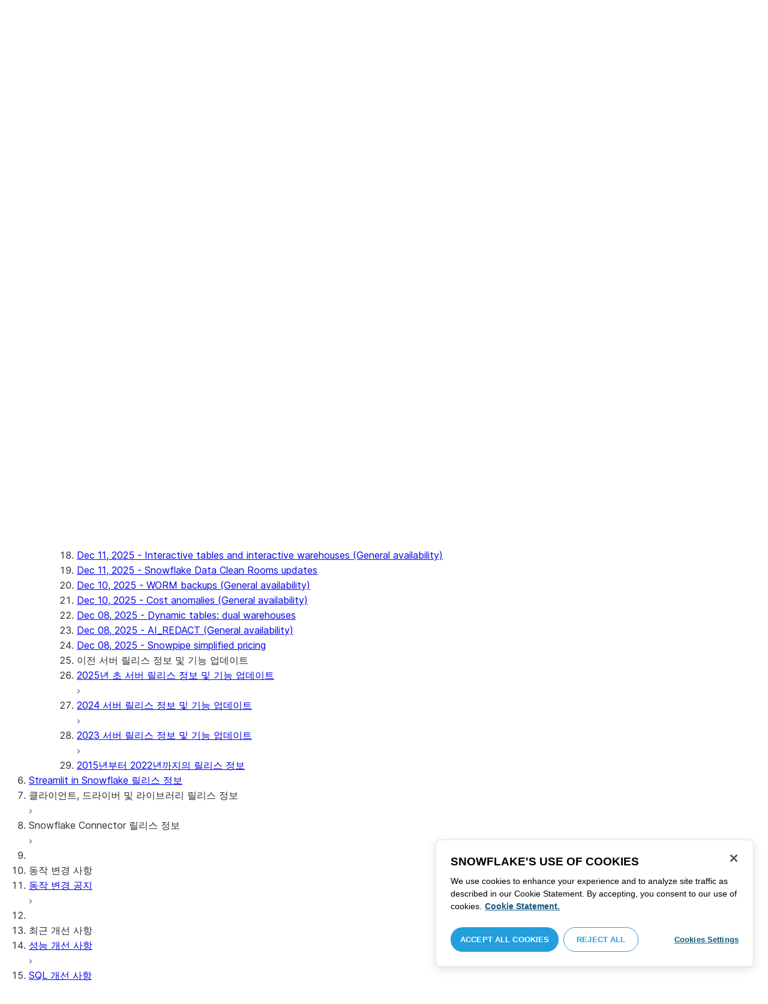

--- FILE ---
content_type: text/html; charset=utf-8
request_url: https://docs.snowflake.com/ko/release-notes/about
body_size: 159719
content:
<!DOCTYPE html><html lang="ko"><head><meta charSet="utf-8" data-next-head=""/><meta name="viewport" content="width=device-width" data-next-head=""/><title data-next-head="">이전 릴리스에 대한 릴리스 정보 및 동작 변경 공지 정보 | Snowflake Documentation</title><link rel="canonical" href="https://docs.snowflake.com/ko/release-notes/about" data-next-head=""/><link rel="icon" sizes="any" type="image/svg+xml" href="/images/favicon/favicon.svg"/><link rel="shortcut icon" sizes="48x48" href="/images/favicon/favicon.ico"/><link rel="apple-touch-icon" sizes="180x180" href="/images/favicon/apple-touch-icon.png"/><link rel="icon" type="image/png" sizes="32x32" href="/images/favicon/favicon-32x32.png"/><link rel="icon" type="image/png" sizes="16x16" href="/images/favicon/favicon-16x16.png"/><link rel="preload" href="/fonts/inter-regular.woff2" as="font" type="font/woff2" crossorigin=""/><link rel="preload" href="/fonts/inter-semi-bold.woff2" as="font" type="font/woff2" crossorigin=""/><link rel="preload" href="/fonts/inter-bold.woff2" as="font" type="font/woff2" crossorigin=""/><link rel="preload" href="/i18n/_next/static/css/d26f62be4dee6522.css" as="style"/><script src="/scripts/darkmode.js"></script><script src="/scripts/oneTrust_production/scripttemplates/otSDKStub.js" type="text/javascript" charSet="UTF-8" data-domain-script="e2fcdaea-38d6-4c35-8d59-c2f96dbce597" data-ignore-ga="true"></script><script type="text/javascript">
                // Initialize default Google Analytics consent before OneTrust loads
                window.dataLayer = window.dataLayer || [];
                function gtag(){dataLayer.push(arguments);}
                window.gtag = gtag;
                gtag('consent', 'default', {
                  'analytics_storage': 'denied',
                  'ad_storage': 'denied',
                  'ad_user_data': 'denied', 
                  'ad_personalization': 'denied',
                  'functionality_storage': 'denied',
                  'personalization_storage': 'denied',
                  'security_storage': 'granted'
                });
              </script><link rel="stylesheet" href="/i18n/_next/static/css/d26f62be4dee6522.css" data-n-g=""/><noscript data-n-css=""></noscript><script defer="" noModule="" src="/i18n/_next/static/chunks/polyfills-42372ed130431b0a.js"></script><script src="/i18n/_next/static/chunks/webpack-88d4ff38898f5249.js" defer=""></script><script src="/i18n/_next/static/chunks/framework-70b267e62cb32d0c.js" defer=""></script><script src="/i18n/_next/static/chunks/main-d14a6c5dc603063b.js" defer=""></script><script src="/i18n/_next/static/chunks/pages/_app-0d5affeb61e10855.js" defer=""></script><script src="/i18n/_next/static/chunks/959-192d991f123f29f1.js" defer=""></script><script src="/i18n/_next/static/chunks/258-4d5a21059a967521.js" defer=""></script><script src="/i18n/_next/static/chunks/849-1583e6c625130edf.js" defer=""></script><script src="/i18n/_next/static/chunks/440-8a9b2e3b37d7a955.js" defer=""></script><script src="/i18n/_next/static/chunks/pages/%5B...path%5D-a8d08923580d3ce7.js" defer=""></script><script src="/i18n/_next/static/arCxFQMedaeIm-JxjM0dg/_buildManifest.js" defer=""></script><script src="/i18n/_next/static/arCxFQMedaeIm-JxjM0dg/_ssgManifest.js" defer=""></script></head><body><div id="__next"><div class="h-full relative overflow-y-hidden flex flex-col"><nav id="masthead" class="print:hidden flex flex-col"><div class="flex items-center justify-between w-full px-6 border-b py-2"><a href="https://docs.snowflake.com" class="flex flex-1 my-2 flex-col sm:flex-row sm:items-center items-start"><svg xmlns="http://www.w3.org/2000/svg" width="102" height="24" viewBox="0 0 102 24" fill="none"><path fill-rule="evenodd" clip-rule="evenodd" d="M62.6792 7.50872L62.6761 7.50679C62.6761 7.50679 62.6747 7.50562 62.6729 7.50562C62.6038 7.47437 62.5284 7.45813 62.4562 7.45813C62.3386 7.45898 62.2259 7.49541 62.1277 7.55931C62.0276 7.62524 61.9428 7.72138 61.8943 7.84166V7.84463L59.6011 14.3663L57.8338 9.99498L57.8311 9.9931C57.7813 9.87089 57.6924 9.77644 57.5915 9.7107C57.4896 9.64477 57.372 9.60849 57.2482 9.60849C57.1279 9.60849 57.0157 9.64769 56.917 9.71155C56.8191 9.77733 56.7312 9.87089 56.6818 9.9931L56.6805 9.99498L54.9096 14.3691L52.6043 7.85032H52.6025C52.5625 7.7243 52.4804 7.62609 52.383 7.56119C52.2843 7.49541 52.1685 7.45898 52.0491 7.45813C51.9728 7.45813 51.8961 7.47437 51.8229 7.50562H51.8198L51.8171 7.50872C51.6021 7.61282 51.4707 7.83597 51.4702 8.07917C51.4702 8.15564 51.4846 8.23178 51.5128 8.30722L54.3477 16.22V16.2227C54.3697 16.2818 54.4011 16.3401 54.4469 16.3974C54.4801 16.4383 54.529 16.4728 54.5793 16.5015C54.5887 16.5108 54.6031 16.5241 54.6251 16.5384C54.6489 16.5538 54.6794 16.5645 54.7103 16.57C54.7611 16.5875 54.8279 16.6128 54.9177 16.6128C55.0326 16.6128 55.1389 16.57 55.2345 16.5061C55.3238 16.4442 55.4037 16.3515 55.4477 16.2314L55.4549 16.2257L57.2482 11.7711L59.0437 16.2075H59.0455C59.0868 16.3258 59.1595 16.4185 59.2439 16.4843C59.3332 16.5538 59.4328 16.5968 59.5387 16.6128H59.6141C59.6854 16.6128 59.7555 16.5987 59.8138 16.5748C59.8753 16.5502 59.9251 16.5175 59.9664 16.4853C60.0629 16.4088 60.1369 16.3039 60.1831 16.1874V16.1848L63.0005 8.30722C63.0284 8.23178 63.0427 8.15654 63.0427 8.08039C63.0418 7.83893 62.9049 7.609 62.6792 7.50872ZM49.7164 12.0261C49.7164 11.0969 49.3731 10.2553 48.8269 9.64769C48.2776 9.03889 47.534 8.66675 46.7262 8.66675C45.9184 8.66675 45.173 9.03889 44.6249 9.64769C44.0776 10.2553 43.7343 11.0969 43.7343 12.0261C43.7343 12.9544 44.0776 13.7881 44.6249 14.3919C45.173 14.9979 45.9184 15.3642 46.7262 15.3642C47.534 15.3642 48.2803 14.9979 48.8269 14.3919C49.3731 13.7881 49.7164 12.9544 49.7164 12.0261ZM49.7007 8.80035C50.4591 9.63611 50.92 10.7829 50.9218 12.0261C50.92 13.2692 50.4591 14.4148 49.7007 15.2507C48.9481 16.0853 47.8971 16.613 46.728 16.613C45.5684 16.613 44.5156 16.0853 43.7602 15.2507C43.0036 14.4148 42.5353 13.2692 42.5353 12.0261C42.5353 10.7829 43.0036 9.63611 43.7602 8.80035C44.5156 7.96646 45.5684 7.43898 46.728 7.43898C47.8971 7.43898 48.9481 7.96646 49.7007 8.80035ZM37.7615 7.45522C36.8213 7.45522 35.9631 7.83597 35.3223 8.44355V8.08039C35.3213 7.91333 35.2617 7.75762 35.1569 7.64317C35.0552 7.53065 34.9044 7.45522 34.7393 7.45522C34.5683 7.45522 34.4142 7.52665 34.3069 7.64213C34.2013 7.75573 34.138 7.91333 34.138 8.08039V16.1771L34.1627 16.2027L34.1637 16.2067C34.1702 16.2334 34.1865 16.2629 34.2039 16.2914C34.2857 16.4412 34.4197 16.5548 34.5858 16.6052L34.6097 16.613H34.7393C34.8257 16.613 34.9127 16.594 34.9954 16.5538C35.0643 16.5195 35.1285 16.4642 35.1799 16.3936L35.1818 16.3945C35.1881 16.3879 35.1901 16.3793 35.1974 16.3727C35.2002 16.3717 35.2029 16.3688 35.2047 16.3658C35.2367 16.323 35.2635 16.2792 35.2801 16.2381C35.2976 16.1894 35.3085 16.1435 35.3168 16.1083L35.3223 16.0853V11.2236C35.3397 10.5282 35.6151 9.89955 36.0568 9.44246C36.4955 8.98571 37.0967 8.70317 37.7615 8.70317C38.4373 8.70317 39.0403 8.98571 39.4773 9.44246C39.9161 9.8978 40.1824 10.5254 40.1824 11.2171V15.9911C40.1824 16.1654 40.2539 16.3268 40.3624 16.4375C40.4734 16.5479 40.6248 16.613 40.7828 16.613C40.9434 16.613 41.0941 16.5479 41.2042 16.4375C41.3162 16.3268 41.3841 16.1654 41.3841 15.9911V11.2171C41.3841 9.15644 39.7646 7.45813 37.7615 7.45522ZM96.9417 11.1406C96.6001 9.701 95.384 8.6754 93.9959 8.67832C92.5729 8.67832 91.3728 9.68204 91.0013 11.1406H96.9417ZM98.257 11.7304V11.7922C98.257 11.965 98.183 12.1205 98.0703 12.2227C97.9581 12.3256 97.8123 12.3791 97.6552 12.381H90.9178C91.0892 14.0894 92.4019 15.351 93.969 15.3642H94.3666C94.8849 15.3661 95.3903 15.18 95.8345 14.8719C96.2797 14.5667 96.6643 14.1402 96.9354 13.6707C96.991 13.5706 97.0714 13.4943 97.1584 13.4475C97.2473 13.397 97.3429 13.374 97.4394 13.374C97.5457 13.374 97.6512 13.4027 97.7441 13.4608L97.7504 13.4637L97.758 13.4694C97.9267 13.5982 98.0326 13.7948 98.0326 14.0106C98.0326 14.1202 98.0048 14.2318 97.9469 14.3328L97.9451 14.3368L97.9433 14.3385C97.5668 14.9608 97.0534 15.5283 96.444 15.9396C95.8336 16.3517 95.1259 16.613 94.3666 16.613H93.9627C92.7802 16.6043 91.7117 16.0853 90.9411 15.2554C90.1728 14.4283 89.6994 13.292 89.6994 12.0434C89.6994 10.7734 90.1769 9.62096 90.9514 8.78708C91.7265 7.95423 92.8031 7.43898 93.9959 7.43898C95.134 7.43898 96.1568 7.90933 96.9143 8.67936C97.6718 9.44919 98.1664 10.5185 98.2548 11.7216L98.257 11.7304ZM70.6211 3.67057C70.4569 3.67057 70.3065 3.74221 70.1984 3.85475C70.0898 3.96643 70.0211 4.12384 70.0211 4.29455V15.9911C70.0211 16.1618 70.0898 16.3182 70.1984 16.429C70.3065 16.5395 70.4569 16.613 70.6211 16.613C70.9618 16.613 71.2373 16.3344 71.2391 15.9911V4.29455C71.2373 3.9502 70.9618 3.67057 70.6211 3.67057ZM31.36 11.8027C30.8751 11.5652 30.3252 11.3897 29.7764 11.2008C29.2714 11.0234 28.759 10.8725 28.3936 10.6742C28.2101 10.572 28.0669 10.4643 27.9742 10.3431C27.8795 10.2221 27.8337 10.0989 27.8309 9.93093C27.8319 9.701 27.8961 9.51597 28.0044 9.35183C28.1687 9.10675 28.4441 8.91583 28.7452 8.79258C29.0427 8.669 29.365 8.61065 29.5954 8.61065C30.2765 8.61169 30.7072 8.84731 31.0378 9.09136C31.201 9.21461 31.3389 9.33941 31.4693 9.44246C31.5362 9.49597 31.5987 9.54463 31.6712 9.58072C31.7399 9.61611 31.8207 9.64477 31.909 9.64477C31.9649 9.64477 32.0211 9.63423 32.0722 9.61145C32.1263 9.58868 32.1734 9.55602 32.2184 9.51597C32.2624 9.47319 32.3001 9.42157 32.3267 9.36425C32.3506 9.30505 32.3615 9.24411 32.3615 9.18406C32.3615 9.07324 32.3275 8.96933 32.2788 8.87183C32.188 8.70025 32.0483 8.53625 31.8704 8.37211C31.606 8.12788 31.2572 7.89503 30.8816 7.71964C30.5051 7.54411 30.1013 7.42468 29.7166 7.42468C28.8251 7.42468 28.0807 7.63456 27.5398 8.02119C27.258 8.22331 27.0102 8.44458 26.8349 8.74995C26.6567 9.05616 26.5575 9.43399 26.5447 9.92524C26.5439 9.94717 26.5439 9.9691 26.5439 9.99103C26.5421 10.4681 26.6897 10.8613 26.922 11.1692C27.2746 11.6331 27.798 11.9106 28.3112 12.1072C28.8235 12.3036 29.3356 12.421 29.6588 12.5336C30.114 12.691 30.5979 12.8617 30.9504 13.0878C31.1259 13.2033 31.2681 13.3274 31.3646 13.4637C31.4583 13.6041 31.5113 13.7489 31.5133 13.9322V13.9457C31.5123 14.2108 31.4372 14.4188 31.3131 14.5971C31.1259 14.8624 30.8147 15.0569 30.484 15.18C30.1546 15.3003 29.8121 15.351 29.5917 15.351C28.8142 15.351 28.2938 15.1562 27.9164 14.9608C27.7272 14.8624 27.5739 14.7651 27.4352 14.6829C27.3664 14.6439 27.3022 14.6076 27.2342 14.579C27.1681 14.5505 27.0975 14.532 27.0177 14.532C26.969 14.532 26.9158 14.5408 26.867 14.5607C26.8175 14.5827 26.7725 14.6133 26.7347 14.6504C26.6825 14.7033 26.6366 14.7621 26.6046 14.8299C26.5733 14.8978 26.5575 14.9692 26.5575 15.0436C26.5575 15.1659 26.6015 15.2775 26.6642 15.3785C26.7623 15.5243 26.9065 15.6552 27.0864 15.7859C27.2717 15.9146 27.4932 16.0417 27.7483 16.1667C28.3139 16.4442 29.0391 16.5892 29.59 16.5987H29.5917C30.4484 16.5987 31.1882 16.3936 31.8116 15.9167V15.9155H31.8124C32.422 15.4386 32.8012 14.7297 32.8012 13.9293C32.8012 13.4895 32.7021 13.1164 32.5287 12.8113C32.267 12.3485 31.8418 12.0434 31.36 11.8027ZM79.6751 12.0261C79.6751 11.0881 79.3345 10.2477 78.7901 9.64115C78.2462 9.03616 77.5004 8.669 76.6841 8.66693C75.874 8.66693 75.1309 9.03616 74.5816 9.64115C74.0363 10.2477 73.6912 11.0881 73.6912 12.0261C73.6912 12.963 74.0363 13.7979 74.5816 14.3996C75.1277 15.0017 75.874 15.3642 76.6841 15.3642C77.5022 15.3642 78.2485 15.0017 78.7919 14.4017C79.3345 13.7979 79.6751 12.9639 79.6751 12.0261ZM80.6961 7.61282C80.8069 7.7243 80.8756 7.88571 80.8756 8.06002V15.9911C80.8756 16.1618 80.8056 16.3182 80.6997 16.429C80.5911 16.5395 80.4416 16.613 80.2765 16.613C80.1113 16.613 79.9597 16.5395 79.8533 16.429C79.7447 16.3182 79.6751 16.1618 79.6751 15.9911V15.2173C78.9194 16.0655 77.8581 16.613 76.6841 16.613C75.5155 16.613 74.4631 16.0912 73.7096 15.2554C72.953 14.4236 72.4903 13.2777 72.4903 12.0261C72.4903 10.7745 72.953 9.6275 73.7096 8.79484C74.4631 7.95992 75.5155 7.43898 76.6841 7.43898C77.8576 7.43898 78.9194 7.9706 79.6751 8.8147V8.06002C79.6751 7.88571 79.7438 7.7243 79.8551 7.61282C79.9659 7.50303 80.1158 7.43898 80.2765 7.43898C80.4354 7.43898 80.5866 7.50303 80.6961 7.61282ZM89.1725 8.417C89.2919 8.2939 89.3565 8.1306 89.3565 7.96853C89.3565 7.80924 89.2919 7.64976 89.1712 7.53428H89.1725C89.1712 7.53065 89.1685 7.53065 89.1685 7.53065C89.168 7.52769 89.1658 7.52665 89.1658 7.52665H89.164C89.0482 7.40844 88.8997 7.34355 88.7462 7.34355C88.5914 7.34355 88.4397 7.41065 88.3239 7.53065L83.6302 12.2846V4.29455C83.6302 3.9502 83.3528 3.67057 83.0122 3.67057C82.848 3.67057 82.6976 3.74221 82.5899 3.85475C82.4831 3.96643 82.4117 4.12384 82.4117 4.29455V15.9911C82.4117 16.1618 82.4831 16.3182 82.5899 16.429C82.6976 16.5395 82.848 16.613 83.0122 16.613C83.3528 16.613 83.6302 16.3344 83.6302 15.9911V14.061L85.1587 12.4745L88.2745 16.3812C88.3333 16.4709 88.4132 16.5327 88.4922 16.5653C88.5819 16.6007 88.6694 16.613 88.7471 16.613C88.8548 16.613 89.006 16.5892 89.1393 16.4804L89.1469 16.4758L89.1546 16.467C89.2793 16.3392 89.3502 16.1694 89.3502 15.9957C89.3502 15.8497 89.2982 15.7009 89.2017 15.5819V15.5799L86.0298 11.5728L89.1694 8.417H89.1725ZM68.1444 3.69837H68.0102C67.9927 3.69837 67.9756 3.70026 67.9572 3.70095C67.9406 3.70026 67.9231 3.69837 67.9056 3.69837C67.5596 3.69837 67.2235 3.73927 66.9093 3.84802C66.6001 3.95486 66.3147 4.13144 66.0935 4.3995L66.0926 4.39847L66.0917 4.3995V4.40037C65.8633 4.66463 65.7125 4.98049 65.6209 5.33936C65.5289 5.69992 65.4912 6.10628 65.4876 6.56802V7.46209H64.5389C64.2095 7.46402 63.9479 7.73776 63.9479 8.06882C63.9461 8.24712 64.013 8.41131 64.1216 8.52971C64.2306 8.64604 64.3801 8.72232 64.5465 8.73183H65.4876V16.0063L65.4863 16.0234C65.4863 16.1941 65.5554 16.3515 65.6667 16.4642C65.7766 16.5748 65.931 16.6406 66.0989 16.6406C66.4184 16.6389 66.6809 16.3679 66.6818 16.0234V8.73183H67.7019C67.8661 8.72232 68.0178 8.6507 68.126 8.53522C68.2373 8.41992 68.305 8.25785 68.305 8.08213V8.05846C68.3014 7.73103 68.038 7.46209 67.7082 7.46209H66.6818V6.57178C66.6885 6.1779 66.7276 5.88308 66.7846 5.66853C66.8398 5.45277 66.9152 5.31729 66.9829 5.23338C67.0494 5.15898 67.1355 5.09686 67.276 5.04712C67.4173 4.99969 67.6126 4.9691 67.8773 4.9691H67.9083C67.924 4.9691 67.9406 4.96618 67.9554 4.96618C67.9738 4.96618 67.9909 4.9691 68.0102 4.9691H68.0874H68.1444C68.4827 4.9691 68.756 4.68483 68.756 4.33357C68.756 3.98265 68.4827 3.69837 68.1444 3.69837ZM7.67882 12.439C7.72747 12.2796 7.74775 12.1155 7.74407 11.9534C7.73846 11.836 7.72383 11.7188 7.69174 11.6015C7.59526 11.2371 7.3667 10.9115 7.02419 10.7063L2.153 7.78336C1.46535 7.37202 0.588678 7.61658 0.194023 8.33018C-0.20445 9.0427 0.0305809 9.95268 0.718234 10.3651L3.44027 12.0011L0.718234 13.6325C0.0305809 14.0456 -0.20362 14.9558 0.194023 15.6713C0.588678 16.3829 1.46535 16.6263 2.153 16.215L7.02419 13.2901C7.35292 13.0935 7.576 12.7852 7.67882 12.439ZM9.00081 15.1781C8.72091 15.1532 8.42993 15.2143 8.16816 15.3728L3.29328 18.2938C2.60745 18.706 2.37325 19.6209 2.76907 20.3347C3.16671 21.0465 4.04255 21.2916 4.72737 20.8775L7.45856 19.2403V22.5117C7.45856 23.336 8.10021 24.0038 8.89432 24.0038C9.68461 24.0038 10.3283 23.336 10.3283 22.5117V16.6634C10.3283 15.8782 9.74259 15.2333 9.00081 15.1781ZM13.9931 8.82209C14.2721 8.84609 14.5623 8.78411 14.8241 8.62755L19.6979 5.70373C20.3848 5.29136 20.6178 4.38034 20.223 3.6647C19.8273 2.95235 18.9507 2.70793 18.2648 3.11995L15.5355 4.75903V1.48654C15.5355 0.664582 14.8938 -0.00341797 14.0997 -0.00341797C13.3056 -0.00341797 12.6656 0.664582 12.6656 1.48654V7.33489C12.6656 8.11922 13.2496 8.76515 13.9931 8.82209ZM3.29328 5.70373L8.16816 8.62755C8.42993 8.78411 8.72091 8.84609 9.00081 8.82209C9.74259 8.76515 10.3283 8.11922 10.3283 7.33489V1.48654C10.3283 0.664582 9.68461 -0.00341797 8.89432 -0.00341797C8.10021 -0.00341797 7.45856 0.664582 7.45856 1.48654V4.75903L4.72737 3.11995C4.04255 2.70793 3.16671 2.95235 2.76907 3.6647C2.37325 4.38034 2.60745 5.29136 3.29328 5.70373ZM12.4545 11.9888C12.4545 11.9039 12.405 11.7855 12.3472 11.7227L11.7605 11.1157C11.7027 11.0558 11.5888 11.0061 11.5069 11.0061H11.4841C11.4024 11.0061 11.2887 11.0558 11.2317 11.1157L10.645 11.7227C10.5862 11.7855 10.5412 11.9039 10.5412 11.9888V12.0126C10.5412 12.0965 10.5862 12.2139 10.645 12.275L11.2317 12.8836C11.2895 12.9437 11.4024 12.9932 11.4841 12.9932H11.5069C11.5888 12.9932 11.7027 12.9437 11.7605 12.8836L12.3472 12.275C12.405 12.2139 12.4545 12.0965 12.4545 12.0126V11.9888ZM14.074 12.5725L12.0479 14.6755C11.9899 14.7372 11.878 14.7878 11.7936 14.7878H11.6466H11.3473H11.1978C11.1159 14.7878 11.0021 14.7372 10.9433 14.6755L8.91824 12.5725C8.86026 12.5133 8.81345 12.3942 8.81345 12.3102V12.1547V11.8436V11.6902C8.81345 11.6042 8.86026 11.485 8.91824 11.4249L10.9433 9.32213C11.0021 9.2602 11.1159 9.2115 11.1978 9.2115H11.3473H11.6466H11.7936C11.8761 9.2115 11.9899 9.2602 12.0479 9.32213L14.074 11.4249C14.1318 11.485 14.1786 11.6042 14.1786 11.6902V11.8436V12.1547V12.3102C14.1786 12.3942 14.1318 12.5133 14.074 12.5725ZM19.6979 18.2938L14.8241 15.3728C14.5623 15.2143 14.2721 15.1532 13.9931 15.1781C13.2496 15.2333 12.6656 15.8782 12.6656 16.6634V22.5117C12.6656 23.336 13.3056 24.0038 14.0997 24.0038C14.8938 24.0038 15.5355 23.336 15.5355 22.5117V19.2403L18.2648 20.8775C18.9505 21.2916 19.8273 21.0465 20.223 20.3347C20.6178 19.6209 20.3848 18.706 19.6979 18.2938ZM22.275 10.3651L19.5528 12.0011L22.275 13.6325C22.9625 14.0456 23.1975 14.9558 22.8 15.6713C22.4034 16.3829 21.5259 16.6263 20.8409 16.215L15.966 13.2901C15.6409 13.0935 15.4153 12.7852 15.3151 12.439C15.2674 12.2796 15.2453 12.1155 15.2508 11.9534C15.2536 11.836 15.2701 11.7188 15.3013 11.6015C15.3988 11.2371 15.6273 10.9117 15.966 10.7063L20.8409 7.78336C21.5259 7.37202 22.4034 7.61658 22.8 8.33018C23.1975 9.0427 22.9625 9.95268 22.275 10.3651ZM101.327 7.44726C101.327 8.26731 100.799 8.95173 99.9166 8.95173C99.0401 8.95173 98.5182 8.26077 98.5182 7.44726C98.5182 6.62722 99.0401 5.94265 99.9166 5.94265C100.799 5.94265 101.327 6.62722 101.327 7.44726ZM101.047 7.44726C101.047 6.74995 100.6 6.2202 99.9166 6.2202C99.2452 6.2202 98.7978 6.72388 98.7978 7.44726C98.7978 8.13804 99.2452 8.67399 99.9166 8.67399C100.6 8.67399 101.047 8.14463 101.047 7.44726ZM99.3632 6.7691H99.966C100.295 6.7691 100.513 6.95635 100.513 7.24689C100.513 7.42778 100.426 7.56326 100.295 7.64731L100.531 8.00237V8.07348H100.19L99.9597 7.73122H99.6926V8.07348H99.3632V6.7691ZM99.9597 7.08566H99.6926V7.42778H99.9597C100.084 7.42778 100.165 7.36957 100.165 7.25997C100.165 7.14364 100.09 7.08566 99.9597 7.08566Z" fill="#29B5E8"></path></svg><span class="ml-[14px] text-[12px] font-extrabold tracking-[.72px] text-primary">DOCUMENTATION</span></a><div class="flex justify-end items-center md:max-w-[440px] flex-1 gap-6"><div class="flex items-center lg:hidden"><div class="mr-4"><button type="button" class="rounded-lg ui-icon flex align-center" aria-label="Search"><svg width="19" height="20" viewBox="0 0 19 20" fill="none" class="scale-110 fill-black-10 dark:fill-gray-50 dark:stroke-gray-50 shrink-0" xmlns="http://www.w3.org/2000/svg"><path fill-rule="evenodd" clip-rule="evenodd" d="M2.50157 7.50472C2.50157 4.74156 4.74156 2.50157 7.50472 2.50157C10.2679 2.50157 12.5079 4.74156 12.5079 7.50472C12.5079 10.2679 10.2679 12.5079 7.50472 12.5079C4.74156 12.5079 2.50157 10.2679 2.50157 7.50472ZM7.50472 0C3.35998 0 0 3.35998 0 7.50472C0 11.6495 3.35998 15.0094 7.50472 15.0094C9.02874 15.0094 10.4467 14.5552 11.6305 13.7746L16.5548 18.6989C17.0432 19.1874 17.8352 19.1874 18.3237 18.6989C18.8121 18.2105 18.8121 17.4185 18.3237 16.9301L13.4625 12.0689C14.4328 10.8043 15.0094 9.22184 15.0094 7.50472C15.0094 3.35998 11.6495 0 7.50472 0Z"></path></svg></button></div><div><button type="button" class="rounded-lg ui-icon flex align-center" aria-label="Search"><svg width="20" height="18" viewBox="0 0 20 18" fill="none" xmlns="http://www.w3.org/2000/svg" class="scale-110 fill-black-10 dark:fill-gray-50 dark:stroke-gray-50 shrink-0"><path fill-rule="evenodd" clip-rule="evenodd" d="M1.25 0C0.559644 0 0 0.559644 0 1.25C0 1.94036 0.559644 2.5 1.25 2.5H18.75C19.4404 2.5 20 1.94036 20 1.25C20 0.559644 19.4404 0 18.75 0H1.25ZM1.25 5C0.559644 5 0 5.55964 0 6.25C0 6.94036 0.559644 7.5 1.25 7.5H18.75C19.4404 7.5 20 6.94036 20 6.25C20 5.55964 19.4404 5 18.75 5H1.25ZM0 11.25C0 10.5596 0.559644 10 1.25 10H18.75C19.4404 10 20 10.5596 20 11.25C20 11.9404 19.4404 12.5 18.75 12.5H1.25C0.559644 12.5 0 11.9404 0 11.25ZM1.25 15C0.559644 15 0 15.5596 0 16.25C0 16.9404 0.559644 17.5 1.25 17.5H10C10.6904 17.5 11.25 16.9404 11.25 16.25C11.25 15.5596 10.6904 15 10 15H1.25Z"></path></svg></button></div></div><div class="relative border h-full rounded-md items-center px-3 gap-2 w-full bg-gray-10 dark:bg-gray-85 hover:border-gray-50 hidden lg:flex" role="search"><svg xmlns="http://www.w3.org/2000/svg" width="12" height="12" viewBox="0 0 12 12" fill="none" stroke="none" class="fill-black-10 dark:fill-gray-50 stroke-black-10 dark:stroke-gray-50 shrink-0 m-0 h-3 w-3"><circle cx="4.5" cy="4.5" r="4" fill="none"></circle><path d="M7.85355 7.14645C7.65829 6.95118 7.34171 6.95118 7.14645 7.14645C6.95118 7.34171 6.95118 7.65829 7.14645 7.85355L7.85355 7.14645ZM10.682 11.3891L11.0355 11.7426L11.7426 11.0355L11.3891 10.682L10.682 11.3891ZM7.14645 7.85355L10.682 11.3891L11.3891 10.682L7.85355 7.14645L7.14645 7.85355Z" stroke="none"></path></svg><input autoComplete="off" placeholder="검색" role="searchbox" class="outline-hidden w-full bg-gray-10 dark:bg-gray-85 placeholder:text-secondary pr-3 py-2 text-sm" name="q"/><span class="text-secondary text-xs font-normal font-mono leading-none px-1.5 py-1 bg-level-3 hidden sm:inline-flex rounded-sm border border-slate-300 ">/</span></div><div class="w-12 shrink-0 hidden lg:block"></div></div></div><div class="hidden lg:flex border-b gap-3 pl-6"><div class="flex flex-col mt-2 gap-2 justify-between"><a href="/ko/user-guide-getting-started" target="" rel="" class="flex items-center whitespace-nowrap p-2 hover:bg-level-3 rounded-md text-masthead-link">시작하기</a><div class="h-[3px] rounded-tl-[5px] rounded-tr-[5px] mx-2"></div></div><div class="flex flex-col mt-2 gap-2 justify-between"><a href="/ko/guides" target="" rel="" class="flex items-center whitespace-nowrap p-2 hover:bg-level-3 rounded-md text-masthead-link">가이드</a><div class="h-[3px] rounded-tl-[5px] rounded-tr-[5px] mx-2"></div></div><div class="flex flex-col mt-2 gap-2 justify-between"><a href="/ko/developer" target="" rel="" class="flex items-center whitespace-nowrap p-2 hover:bg-level-3 rounded-md text-masthead-link">개발자</a><div class="h-[3px] rounded-tl-[5px] rounded-tr-[5px] mx-2"></div></div><div class="flex flex-col mt-2 gap-2 justify-between"><a href="/ko/reference" target="" rel="" class="flex items-center whitespace-nowrap p-2 hover:bg-level-3 rounded-md text-masthead-link">참조</a><div class="h-[3px] rounded-tl-[5px] rounded-tr-[5px] mx-2"></div></div><div class="flex flex-col mt-2 gap-2 justify-between"><a href="/ko/release-notes/overview" target="" rel="" class="flex items-center whitespace-nowrap p-2 hover:bg-level-3 rounded-md text-masthead-link text-link">릴리스 정보</a><div class="h-[3px] rounded-tl-[5px] rounded-tr-[5px] mx-2 bg-blue-50 dark:bg-blue-30"></div></div><div class="flex flex-col mt-2 gap-2 justify-between"><a href="/ko/tutorials" target="" rel="" class="flex items-center whitespace-nowrap p-2 hover:bg-level-3 rounded-md text-masthead-link">자습서</a><div class="h-[3px] rounded-tl-[5px] rounded-tr-[5px] mx-2"></div></div><div class="flex flex-col mt-2 gap-2 justify-between"><a href="https://status.snowflake.com" target="_blank" rel="noreferrer" class="flex items-center whitespace-nowrap p-2 hover:bg-level-3 rounded-md text-masthead-link">상태<span class="ml-[10px]"><span class=""><svg aria-hidden="true" focusable="false" data-prefix="fas" data-icon="circle-question" class="svg-inline--fa fa-circle-question " role="img" xmlns="http://www.w3.org/2000/svg" viewBox="0 0 512 512"><path fill="currentColor" d="M256 512A256 256 0 1 0 256 0a256 256 0 1 0 0 512zM169.8 165.3c7.9-22.3 29.1-37.3 52.8-37.3l58.3 0c34.9 0 63.1 28.3 63.1 63.1c0 22.6-12.1 43.5-31.7 54.8L280 264.4c-.2 13-10.9 23.6-24 23.6c-13.3 0-24-10.7-24-24l0-13.5c0-8.6 4.6-16.5 12.1-20.8l44.3-25.4c4.7-2.7 7.6-7.7 7.6-13.1c0-8.4-6.8-15.1-15.1-15.1l-58.3 0c-3.4 0-6.4 2.1-7.5 5.3l-.4 1.2c-4.4 12.5-18.2 19-30.6 14.6s-19-18.2-14.6-30.6l.4-1.2zM224 352a32 32 0 1 1 64 0 32 32 0 1 1 -64 0z"></path></svg></span></span></a><div class="h-[3px] rounded-tl-[5px] rounded-tr-[5px] mx-2"></div></div></div></nav><div class="grid h-full auto-rows-auto relative overflow-y-hidden"><main class="flex overflow-y-hidden"><aside class="flex-none hidden lg:block overflow-y-auto bg-lightgray border-r pb-8 scroll-bar w-80 scroll-bar-stable" data-testid="toc-wrapper"><div class="pt-6 pl-1"><nav id="toc"><ol><li class="font-normal"><div class="px-3 text-sm rounded-md hover:bg-level-3 mx-5 flex justify-between items-center"><a href="/ko/release-notes/overview" class="w-full py-2 text-ellipsis overflow-hidden text-sm leading-4" title="개요"><span>개요</span></a></div><ul></ul></li><li class="border-t pb-1 mt-1 mx-5"></li><li class="pt-3 px-3 py-1 mx-5"><span class="font-bold text-sm">릴리스 정보</span></li><li class="font-normal"><div class="px-3 text-sm rounded-md hover:bg-level-3 mx-5 flex justify-between items-center"><a href="/ko/release-notes/all-release-notes" class="w-full py-2 text-ellipsis overflow-hidden text-sm leading-4" title="모든 릴리스 정보"><span>모든 릴리스 정보</span></a></div><ul></ul></li><li class="font-normal"><div class="px-3 text-sm rounded-md hover:bg-level-3 mx-5 flex justify-between items-center"><a href="/ko/release-notes/new-features" class="w-full py-2 text-ellipsis overflow-hidden text-sm leading-4" title="Snowflake 서버 릴리스 정보 및 기능 업데이트"><span>Snowflake 서버 릴리스 정보 및 기능 업데이트</span></a><div class="w-5 h-5 cursor-pointer flex justify-center items-center select-none py-2" style="transform:rotate(90deg)"><svg width="6" height="8" viewBox="0 0 6 8" fill="none" xmlns="http://www.w3.org/2000/svg"><path d="M2 6.5L4.5 4L2 1.5" stroke="#8A96AD" stroke-width="2" stroke-linecap="square" stroke-linejoin="round"></path></svg></div></div><ul><ol class="overflow-hidden" style="height:auto;opacity:0"><div><li class="pt-3 px-3 py-1 mx-5 pl-5"><span class="font-bold text-sm">예정된(또는 진행 중인) 서버 릴리스 정보</span></li><li class="font-normal"><div class="px-3 text-sm rounded-md hover:bg-level-3 mx-5 flex justify-between items-center pl-5"><a href="/ko/release-notes/2025/9_40" class="w-full py-2 text-ellipsis overflow-hidden text-sm leading-4" title="Preview - 9.40"><span>Preview - 9.40</span></a></div><ul></ul></li><li class="pt-3 px-3 py-1 mx-5 pl-5"><span class="font-bold text-sm">최근 서버 릴리스 정보</span></li><li class="font-normal"><div class="px-3 text-sm rounded-md hover:bg-level-3 mx-5 flex justify-between items-center pl-5"><a href="/ko/release-notes/2025/9_39" class="w-full py-2 text-ellipsis overflow-hidden text-sm leading-4" title="Dec 08-12, 2025 - 9.39"><span>Dec 08-12, 2025 - 9.39</span></a></div><ul></ul></li><li class="pt-3 px-3 py-1 mx-5 pl-5"><span class="font-bold text-sm">최신 기능 업데이트</span></li><li class="font-normal"><div class="px-3 text-sm rounded-md hover:bg-level-3 mx-5 flex justify-between items-center pl-5"><a href="/ko/release-notes/2026/other/2026-01-08-tss-available-china" class="w-full py-2 text-ellipsis overflow-hidden text-sm leading-4" title="Jan 08, 2026 - Tri-Secret Secure in China (General availability)"><span>Jan 08, 2026 - Tri-Secret Secure in China (General availability)</span></a></div><ul></ul></li><li class="font-normal"><div class="px-3 text-sm rounded-md hover:bg-level-3 mx-5 flex justify-between items-center pl-5"><a href="/ko/release-notes/2026/other/2026-01-07-listings-ui-reorganization" class="w-full py-2 text-ellipsis overflow-hidden text-sm leading-4" title="Jan 07, 2026 - Reorganized UI for listings"><span>Jan 07, 2026 - Reorganized UI for listings</span></a></div><ul></ul></li><li class="font-normal"><div class="px-3 text-sm rounded-md hover:bg-level-3 mx-5 flex justify-between items-center pl-5"><a href="/ko/release-notes/2025/other/2025-12-18-gcp-pscid-network-rules-and-policies" class="w-full py-2 text-ellipsis overflow-hidden text-sm leading-4" title="Dec 18, 2025 - Network rules and policies support Google Cloud Private Service Connect IDs (General availability)"><span>Dec 18, 2025 - Network rules and policies support Google Cloud Private Service Connect IDs (General availability)</span></a></div><ul></ul></li><li class="font-normal"><div class="px-3 text-sm rounded-md hover:bg-level-3 mx-5 flex justify-between items-center pl-5"><a href="/ko/release-notes/2025/other/2025-12-17-schema-evolution-snowpipe-streaming" class="w-full py-2 text-ellipsis overflow-hidden text-sm leading-4" title="Dec 17, 2025 - Schema evolution support for Snowpipe Streaming with high-performance architecture"><span>Dec 17, 2025 - Schema evolution support for Snowpipe Streaming with high-performance architecture</span></a></div><ul></ul></li><li class="font-normal"><div class="px-3 text-sm rounded-md hover:bg-level-3 mx-5 flex justify-between items-center pl-5"><a href="/ko/release-notes/2025/other/2025-12-17-kafkahp-pupr" class="w-full py-2 text-ellipsis overflow-hidden text-sm leading-4" title="Dec 17, 2025 - Snowflake Kafka High Performance connector (Preview)"><span>Dec 17, 2025 - Snowflake Kafka High Performance connector (Preview)</span></a></div><ul></ul></li><li class="font-normal"><div class="px-3 text-sm rounded-md hover:bg-level-3 mx-5 flex justify-between items-center pl-5"><a href="/ko/release-notes/2025/other/2025-12-17-snowflake-postgres" class="w-full py-2 text-ellipsis overflow-hidden text-sm leading-4" title="Dec 17, 2025 - Snowflake Postgres (Preview)"><span>Dec 17, 2025 - Snowflake Postgres (Preview)</span></a></div><ul></ul></li><li class="font-normal"><div class="px-3 text-sm rounded-md hover:bg-level-3 mx-5 flex justify-between items-center pl-5"><a href="/ko/release-notes/2025/other/2025-12-16-cortex-search-multi-index-preview" class="w-full py-2 text-ellipsis overflow-hidden text-sm leading-4" title="Dec 16, 2025 - Cortex Search multi-indexing and custom vector embedding (Preview)"><span>Dec 16, 2025 - Cortex Search multi-indexing and custom vector embedding (Preview)</span></a></div><ul></ul></li><li class="font-normal"><div class="px-3 text-sm rounded-md hover:bg-level-3 mx-5 flex justify-between items-center pl-5"><a href="/ko/release-notes/2025/other/2025-12-16-notebooks-in-workspaces" class="w-full py-2 text-ellipsis overflow-hidden text-sm leading-4" title="Dec 16, 2025 - Notebooks in Workspaces (Preview)"><span>Dec 16, 2025 - Notebooks in Workspaces (Preview)</span></a></div><ul></ul></li><li class="font-normal"><div class="px-3 text-sm rounded-md hover:bg-level-3 mx-5 flex justify-between items-center pl-5"><a href="/ko/release-notes/2025/other/2025-12-15-catalog-linked-db-usage-history" class="w-full py-2 text-ellipsis overflow-hidden text-sm leading-4" title="Dec 15, 2025: Account Usage: New CATALOG_LINKED_DATABASE_USAGE_HISTORY view"><span>Dec 15, 2025: Account Usage: New CATALOG_LINKED_DATABASE_USAGE_HISTORY view</span></a></div><ul></ul></li><li class="font-normal"><div class="px-3 text-sm rounded-md hover:bg-level-3 mx-5 flex justify-between items-center pl-5"><a href="/ko/release-notes/2025/other/2025-12-15-vector-aggregate-functions" class="w-full py-2 text-ellipsis overflow-hidden text-sm leading-4" title="Dec 15, 2025 - Vector aggregate functions"><span>Dec 15, 2025 - Vector aggregate functions</span></a></div><ul></ul></li><li class="font-normal"><div class="px-3 text-sm rounded-md hover:bg-level-3 mx-5 flex justify-between items-center pl-5"><a href="/ko/release-notes/2025/other/2025-12-12-gcp-pl-internal-stages" class="w-full py-2 text-ellipsis overflow-hidden text-sm leading-4" title="Dec 12, 2025 - Private connectivity for internal stages on Google Cloud (General availability)"><span>Dec 12, 2025 - Private connectivity for internal stages on Google Cloud (General availability)</span></a></div><ul></ul></li><li class="font-normal"><div class="px-3 text-sm rounded-md hover:bg-level-3 mx-5 flex justify-between items-center pl-5"><a href="/ko/release-notes/2025/other/2025-12-11-default-pipe" class="w-full py-2 text-ellipsis overflow-hidden text-sm leading-4" title="Dec 11, 2025 - Default pipe for Snowpipe Streaming with high-performance architecture"><span>Dec 11, 2025 - Default pipe for Snowpipe Streaming with high-performance architecture</span></a></div><ul></ul></li><li class="font-normal"><div class="px-3 text-sm rounded-md hover:bg-level-3 mx-5 flex justify-between items-center pl-5"><a href="/ko/release-notes/2025/other/2025-12-11-interactive-tables-ga" class="w-full py-2 text-ellipsis overflow-hidden text-sm leading-4" title="Dec 11, 2025 - Interactive tables and interactive warehouses (General availability)"><span>Dec 11, 2025 - Interactive tables and interactive warehouses (General availability)</span></a></div><ul></ul></li><li class="font-normal"><div class="px-3 text-sm rounded-md hover:bg-level-3 mx-5 flex justify-between items-center pl-5"><a href="/ko/release-notes/2025/other/2025-12-11-dcr" class="w-full py-2 text-ellipsis overflow-hidden text-sm leading-4" title="Dec 11, 2025 - Snowflake Data Clean Rooms updates"><span>Dec 11, 2025 - Snowflake Data Clean Rooms updates</span></a></div><ul></ul></li><li class="font-normal"><div class="px-3 text-sm rounded-md hover:bg-level-3 mx-5 flex justify-between items-center pl-5"><a href="/ko/release-notes/2025/other/2025-12-10-worm-backups" class="w-full py-2 text-ellipsis overflow-hidden text-sm leading-4" title="Dec 10, 2025 - WORM backups (General availability)"><span>Dec 10, 2025 - WORM backups (General availability)</span></a></div><ul></ul></li><li class="font-normal"><div class="px-3 text-sm rounded-md hover:bg-level-3 mx-5 flex justify-between items-center pl-5"><a href="/ko/release-notes/2025/other/2025-12-02-cost-anomalies-ga" class="w-full py-2 text-ellipsis overflow-hidden text-sm leading-4" title="Dec 10, 2025 - Cost anomalies (General availability)"><span>Dec 10, 2025 - Cost anomalies (General availability)</span></a></div><ul></ul></li><li class="font-normal"><div class="px-3 text-sm rounded-md hover:bg-level-3 mx-5 flex justify-between items-center pl-5"><a href="/ko/release-notes/2025/other/2025-12-08-dynamic-tables-dual-warehouses" class="w-full py-2 text-ellipsis overflow-hidden text-sm leading-4" title="Dec 08, 2025 - Dynamic tables: dual warehouses"><span>Dec 08, 2025 - Dynamic tables: dual warehouses</span></a></div><ul></ul></li><li class="font-normal"><div class="px-3 text-sm rounded-md hover:bg-level-3 mx-5 flex justify-between items-center pl-5"><a href="/ko/release-notes/2025/other/2025-12-08-ai-redact-ga" class="w-full py-2 text-ellipsis overflow-hidden text-sm leading-4" title="Dec 08, 2025 - AI_REDACT (General availability)"><span>Dec 08, 2025 - AI_REDACT (General availability)</span></a></div><ul></ul></li><li class="font-normal"><div class="px-3 text-sm rounded-md hover:bg-level-3 mx-5 flex justify-between items-center pl-5"><a href="/ko/release-notes/2025/other/2025-12-08-snowpipe-simplified-pricing" class="w-full py-2 text-ellipsis overflow-hidden text-sm leading-4" title="Dec 08, 2025 - Snowpipe simplified pricing"><span>Dec 08, 2025 - Snowpipe simplified pricing</span></a></div><ul></ul></li><li class="pt-3 px-3 py-1 mx-5 pl-5"><span class="font-bold text-sm">이전 서버 릴리스 정보 및 기능 업데이트</span></li><li class="font-normal"><div class="px-3 text-sm rounded-md hover:bg-level-3 mx-5 flex justify-between items-center pl-5"><a href="/ko/release-notes/new-features-2025" class="w-full py-2 text-ellipsis overflow-hidden text-sm leading-4" title="2025년 초 서버 릴리스 정보 및 기능 업데이트"><span>2025년 초 서버 릴리스 정보 및 기능 업데이트</span></a><div class="w-5 h-5 cursor-pointer flex justify-center items-center select-none py-2" style="transform:rotate(0deg)"><svg width="6" height="8" viewBox="0 0 6 8" fill="none" xmlns="http://www.w3.org/2000/svg"><path d="M2 6.5L4.5 4L2 1.5" stroke="#8A96AD" stroke-width="2" stroke-linecap="square" stroke-linejoin="round"></path></svg></div></div><ul><ol class="overflow-hidden" style="height:0;opacity:0"><div></div></ol></ul></li><li class="font-normal"><div class="px-3 text-sm rounded-md hover:bg-level-3 mx-5 flex justify-between items-center pl-5"><a href="/ko/release-notes/new-features-2024" class="w-full py-2 text-ellipsis overflow-hidden text-sm leading-4" title="2024 서버 릴리스 정보 및 기능 업데이트"><span>2024 서버 릴리스 정보 및 기능 업데이트</span></a><div class="w-5 h-5 cursor-pointer flex justify-center items-center select-none py-2" style="transform:rotate(0deg)"><svg width="6" height="8" viewBox="0 0 6 8" fill="none" xmlns="http://www.w3.org/2000/svg"><path d="M2 6.5L4.5 4L2 1.5" stroke="#8A96AD" stroke-width="2" stroke-linecap="square" stroke-linejoin="round"></path></svg></div></div><ul><ol class="overflow-hidden" style="height:0;opacity:0"><div></div></ol></ul></li><li class="font-normal"><div class="px-3 text-sm rounded-md hover:bg-level-3 mx-5 flex justify-between items-center pl-5"><a href="/ko/release-notes/new-features-2023" class="w-full py-2 text-ellipsis overflow-hidden text-sm leading-4" title="2023 서버 릴리스 정보 및 기능 업데이트"><span>2023 서버 릴리스 정보 및 기능 업데이트</span></a><div class="w-5 h-5 cursor-pointer flex justify-center items-center select-none py-2" style="transform:rotate(0deg)"><svg width="6" height="8" viewBox="0 0 6 8" fill="none" xmlns="http://www.w3.org/2000/svg"><path d="M2 6.5L4.5 4L2 1.5" stroke="#8A96AD" stroke-width="2" stroke-linecap="square" stroke-linejoin="round"></path></svg></div></div><ul><ol class="overflow-hidden" style="height:0;opacity:0"><div></div></ol></ul></li><li class="font-normal"><div class="px-3 text-sm rounded-md hover:bg-level-3 mx-5 flex justify-between items-center bg-highlight text-blue-60 dark:text-blue-30 pl-5" id="selected-item"><a href="/ko/release-notes/about" class="w-full py-2 text-ellipsis overflow-hidden text-sm leading-4" title="2015년부터 2022년까지의 릴리스 정보"><span>2015년부터 2022년까지의 릴리스 정보</span></a></div><ul></ul></li></div></ol></ul></li><li class="font-normal"><div class="px-3 text-sm rounded-md hover:bg-level-3 mx-5 flex justify-between items-center"><a href="/ko/release-notes/streamlit-in-snowflake" class="w-full py-2 text-ellipsis overflow-hidden text-sm leading-4" title="Streamlit in Snowflake 릴리스 정보"><span>Streamlit in Snowflake 릴리스 정보</span></a></div><ul></ul></li><li><div class="flex items-center cursor-pointer group justify-between px-3 mx-5 py-2 text-sm"><span class="block">클라이언트, 드라이버 및 라이브러리 릴리스 정보</span><div class="w-5 h-5 cursor-pointer flex justify-center items-center select-none py-2" style="transform:rotate(0deg)"><svg width="6" height="8" viewBox="0 0 6 8" fill="none" xmlns="http://www.w3.org/2000/svg"><path d="M2 6.5L4.5 4L2 1.5" stroke="#8A96AD" stroke-width="2" stroke-linecap="square" stroke-linejoin="round"></path></svg></div></div><ol class="overflow-hidden" style="height:0;opacity:0"><div><li class="font-normal"><div class="px-3 text-sm rounded-md hover:bg-level-3 mx-5 flex justify-between items-center pl-5"><a href="/ko/release-notes/clients-drivers/monthly-releases" class="w-full py-2 text-ellipsis overflow-hidden text-sm leading-4" title="월간 릴리스 정보"><span>월간 릴리스 정보</span></a><div class="w-5 h-5 cursor-pointer flex justify-center items-center select-none py-2" style="transform:rotate(0deg)"><svg width="6" height="8" viewBox="0 0 6 8" fill="none" xmlns="http://www.w3.org/2000/svg"><path d="M2 6.5L4.5 4L2 1.5" stroke="#8A96AD" stroke-width="2" stroke-linecap="square" stroke-linejoin="round"></path></svg></div></div><ul><ol class="overflow-hidden" style="height:0;opacity:0"><div></div></ol></ul></li><li class="font-normal"><div class="px-3 text-sm rounded-md hover:bg-level-3 mx-5 flex justify-between items-center pl-5"><a href="/ko/release-notes/requirements" class="w-full py-2 text-ellipsis overflow-hidden text-sm leading-4" title="클라이언트 버전 및 지원 정책"><span>클라이언트 버전 및 지원 정책</span></a></div><ul></ul></li></div></ol></li><li><div class="flex items-center cursor-pointer group justify-between px-3 mx-5 py-2 text-sm"><span class="block">Snowflake Connector 릴리스 정보</span><div class="w-5 h-5 cursor-pointer flex justify-center items-center select-none py-2" style="transform:rotate(0deg)"><svg width="6" height="8" viewBox="0 0 6 8" fill="none" xmlns="http://www.w3.org/2000/svg"><path d="M2 6.5L4.5 4L2 1.5" stroke="#8A96AD" stroke-width="2" stroke-linecap="square" stroke-linejoin="round"></path></svg></div></div><ol class="overflow-hidden" style="height:0;opacity:0"><div><li class="font-normal"><div class="px-3 text-sm rounded-md hover:bg-level-3 mx-5 flex justify-between items-center pl-5"><a href="/ko/release-notes/connectors/gard" class="w-full py-2 text-ellipsis overflow-hidden text-sm leading-4" title="Google Analytics Raw Data용 Snowflake 커넥터"><span>Google Analytics Raw Data용 Snowflake 커넥터</span></a></div><ul></ul></li><li class="font-normal"><div class="px-3 text-sm rounded-md hover:bg-level-3 mx-5 flex justify-between items-center pl-5"><a href="/ko/release-notes/connectors/gaad" class="w-full py-2 text-ellipsis overflow-hidden text-sm leading-4" title="Google Analytics Aggregate Data용 Snowflake 커넥터"><span>Google Analytics Aggregate Data용 Snowflake 커넥터</span></a></div><ul></ul></li><li class="font-normal"><div class="px-3 text-sm rounded-md hover:bg-level-3 mx-5 flex justify-between items-center pl-5"><a href="/ko/release-notes/connectors/servicenow-v2" class="w-full py-2 text-ellipsis overflow-hidden text-sm leading-4" title="ServiceNow V2용 Snowflake Connector"><span>ServiceNow V2용 Snowflake Connector</span></a></div><ul></ul></li><li class="font-normal"><div class="px-3 text-sm rounded-md hover:bg-level-3 mx-5 flex justify-between items-center pl-5"><a href="/ko/release-notes/connectors/mysql6" class="w-full py-2 text-ellipsis overflow-hidden text-sm leading-4" title="Snowflake Connector for MySQL"><span>Snowflake Connector for MySQL</span></a></div><ul></ul></li><li class="font-normal"><div class="px-3 text-sm rounded-md hover:bg-level-3 mx-5 flex justify-between items-center pl-5"><a href="/ko/release-notes/connectors/postgres6" class="w-full py-2 text-ellipsis overflow-hidden text-sm leading-4" title="Snowflake Connector for PostgreSQL"><span>Snowflake Connector for PostgreSQL</span></a></div><ul></ul></li><li class="font-normal"><div class="px-3 text-sm rounded-md hover:bg-level-3 mx-5 flex justify-between items-center pl-5"><a href="/ko/release-notes/connectors/sharepoint" class="w-full py-2 text-ellipsis overflow-hidden text-sm leading-4" title="Snowflake Connector for Sharepoint"><span>Snowflake Connector for Sharepoint</span></a></div><ul></ul></li><li><div class="flex items-center cursor-pointer group justify-between px-3 mx-5 py-2 text-sm pl-5"><span class="block">Connector용 Native SDK</span><div class="w-5 h-5 cursor-pointer flex justify-center items-center select-none py-2" style="transform:rotate(0deg)"><svg width="6" height="8" viewBox="0 0 6 8" fill="none" xmlns="http://www.w3.org/2000/svg"><path d="M2 6.5L4.5 4L2 1.5" stroke="#8A96AD" stroke-width="2" stroke-linecap="square" stroke-linejoin="round"></path></svg></div></div><ol class="overflow-hidden" style="height:0;opacity:0"><div><li class="font-normal"><div class="px-3 text-sm rounded-md hover:bg-level-3 mx-5 flex justify-between items-center pl-7"><a href="/ko/release-notes/native-sdk-for-connectors/native_sdk_for_connectors_java" class="w-full py-2 text-ellipsis overflow-hidden text-sm leading-4" title="Connector용 Native SDK Java 라이브러리"><span>Connector용 Native SDK Java 라이브러리</span></a></div><ul></ul></li><li class="font-normal"><div class="px-3 text-sm rounded-md hover:bg-level-3 mx-5 flex justify-between items-center pl-7"><a href="/ko/release-notes/native-sdk-for-connectors/native_sdk_for_connectors_java_test" class="w-full py-2 text-ellipsis overflow-hidden text-sm leading-4" title="Connector용 Native SDK Java 테스트 라이브러리"><span>Connector용 Native SDK Java 테스트 라이브러리</span></a></div><ul></ul></li><li class="font-normal"><div class="px-3 text-sm rounded-md hover:bg-level-3 mx-5 flex justify-between items-center pl-7"><a href="/ko/release-notes/native-sdk-for-connectors/native_sdk_for_connectors_template" class="w-full py-2 text-ellipsis overflow-hidden text-sm leading-4" title="Connector용 Native SDK Java 템플릿"><span>Connector용 Native SDK Java 템플릿</span></a></div><ul></ul></li><li class="font-normal"><div class="px-3 text-sm rounded-md hover:bg-level-3 mx-5 flex justify-between items-center pl-7"><a href="/ko/release-notes/native-sdk-for-connectors/native_sdk_example_java_github_connector" class="w-full py-2 text-ellipsis overflow-hidden text-sm leading-4" title="Native SDK 예제 Java GitHub Connector"><span>Native SDK 예제 Java GitHub Connector</span></a></div><ul></ul></li></div></ol></li></div></ol></li><li class="border-t pb-1 mt-1 mx-5"></li><li class="pt-3 px-3 py-1 mx-5"><span class="font-bold text-sm">동작 변경 사항</span></li><li class="font-normal"><div class="px-3 text-sm rounded-md hover:bg-level-3 mx-5 flex justify-between items-center"><a href="/ko/release-notes/behavior-changes" class="w-full py-2 text-ellipsis overflow-hidden text-sm leading-4" title="동작 변경 공지"><span>동작 변경 공지</span></a><div class="w-5 h-5 cursor-pointer flex justify-center items-center select-none py-2" style="transform:rotate(0deg)"><svg width="6" height="8" viewBox="0 0 6 8" fill="none" xmlns="http://www.w3.org/2000/svg"><path d="M2 6.5L4.5 4L2 1.5" stroke="#8A96AD" stroke-width="2" stroke-linecap="square" stroke-linejoin="round"></path></svg></div></div><ul><ol class="overflow-hidden" style="height:0;opacity:0"><div></div></ol></ul></li><li class="border-t pb-1 mt-1 mx-5"></li><li class="pt-3 px-3 py-1 mx-5"><span class="font-bold text-sm">최근 개선 사항</span></li><li class="font-normal"><div class="px-3 text-sm rounded-md hover:bg-level-3 mx-5 flex justify-between items-center"><a href="/ko/release-notes/performance-improvements" class="w-full py-2 text-ellipsis overflow-hidden text-sm leading-4" title="성능 개선 사항"><span>성능 개선 사항</span></a><div class="w-5 h-5 cursor-pointer flex justify-center items-center select-none py-2" style="transform:rotate(0deg)"><svg width="6" height="8" viewBox="0 0 6 8" fill="none" xmlns="http://www.w3.org/2000/svg"><path d="M2 6.5L4.5 4L2 1.5" stroke="#8A96AD" stroke-width="2" stroke-linecap="square" stroke-linejoin="round"></path></svg></div></div><ul><ol class="overflow-hidden" style="height:0;opacity:0"><div></div></ol></ul></li><li class="font-normal"><div class="px-3 text-sm rounded-md hover:bg-level-3 mx-5 flex justify-between items-center"><a href="/ko/release-notes/sql-improvements" class="w-full py-2 text-ellipsis overflow-hidden text-sm leading-4" title="SQL 개선 사항"><span>SQL 개선 사항</span></a></div><ul></ul></li><li class="border-t pb-1 mt-1 mx-5"></li><li class="pt-3 px-3 py-1 mx-5"><span class="font-bold text-sm">특징 정보</span></li><li class="font-normal"><div class="px-3 text-sm rounded-md hover:bg-level-3 mx-5 flex justify-between items-center"><a href="/ko/release-notes/preview-features" class="w-full py-2 text-ellipsis overflow-hidden text-sm leading-4" title="미리 보기 기능"><span>미리 보기 기능</span></a></div><ul></ul></li></ol></nav></div></aside><div class="w-full overflow-y-auto" id="scrolltarget"><div class="flex flex-col-reverse xl:flex-row xl:justify-between mx-auto pt-8 px-8 mb-12 max-w-[1175px]"><div class="w-full xl:w-9/12"><nav class="mb-2 flex space-x-4 text-sm flex-wrap"><a href="/ko/release-notes/overview" class="text-link hover:underline">릴리스 정보</a><span class="ui-icon mb-2"><svg aria-hidden="true" focusable="false" data-prefix="fas" data-icon="chevron-right" class="svg-inline--fa fa-chevron-right " role="img" xmlns="http://www.w3.org/2000/svg" viewBox="0 0 320 512"><path fill="currentColor" d="M310.6 233.4c12.5 12.5 12.5 32.8 0 45.3l-192 192c-12.5 12.5-32.8 12.5-45.3 0s-12.5-32.8 0-45.3L242.7 256 73.4 86.6c-12.5-12.5-12.5-32.8 0-45.3s32.8-12.5 45.3 0l192 192z"></path></svg></span><a href="/ko/release-notes/new-features" class="text-link hover:underline">Snowflake 서버 릴리스 정보 및 기능 업데이트</a><span class="ui-icon mb-2"><svg aria-hidden="true" focusable="false" data-prefix="fas" data-icon="chevron-right" class="svg-inline--fa fa-chevron-right " role="img" xmlns="http://www.w3.org/2000/svg" viewBox="0 0 320 512"><path fill="currentColor" d="M310.6 233.4c12.5 12.5 12.5 32.8 0 45.3l-192 192c-12.5 12.5-32.8 12.5-45.3 0s-12.5-32.8 0-45.3L242.7 256 73.4 86.6c-12.5-12.5-12.5-32.8 0-45.3s32.8-12.5 45.3 0l192 192z"></path></svg></span><span class="mb-2">2015년부터 2022년까지의 릴리스 정보</span></nav><article>


  
  <section id="about-the-release-notes-and-behavior-change-announcements-for-previous-releases">
<h1>이전 릴리스에 대한 릴리스 정보 및 동작 변경 공지 정보<a class="headerlink" href="#about-the-release-notes-and-behavior-change-announcements-for-previous-releases" title="Link to this heading" data-nosnippet="">¶</a></h1>
<p>이전 릴리스의 릴리스 정보와 동작 변경 공지를 제거했습니다. 이 사이트에서는 현재 연도와 이전 2년 동안의 릴리스 정보와 동작 변경 공지만 유지 관리합니다.</p>
<p>최신 릴리스 정보는 <a class="reference internal" href="new-features"><span class="doc">Snowflake 서버 릴리스 정보 및 기능 업데이트</span></a> 섹션을 참조하십시오.</p>
<p>최신 동작 변경 공지는 <a class="reference internal" href="behavior-changes"><span class="doc">동작 변경 공지</span></a> 섹션을 참조하십시오.</p>
</section>


</article><footer class="mt-24 mb-12 print:hidden"><div class="mb-8"><div class="flex"><p class="mr-4 text-primary">이 페이지가 도움이 되었습니까?</p><button class="button-primary-bg rounded-md button-primary-text py-1 px-3 text-sm mr-2"><svg aria-hidden="true" focusable="false" data-prefix="fas" data-icon="thumbs-up" class="svg-inline--fa fa-thumbs-up pr-2" role="img" xmlns="http://www.w3.org/2000/svg" viewBox="0 0 512 512"><path fill="currentColor" d="M313.4 32.9c26 5.2 42.9 30.5 37.7 56.5l-2.3 11.4c-5.3 26.7-15.1 52.1-28.8 75.2l144 0c26.5 0 48 21.5 48 48c0 18.5-10.5 34.6-25.9 42.6C497 275.4 504 288.9 504 304c0 23.4-16.8 42.9-38.9 47.1c4.4 7.3 6.9 15.8 6.9 24.9c0 21.3-13.9 39.4-33.1 45.6c.7 3.3 1.1 6.8 1.1 10.4c0 26.5-21.5 48-48 48l-97.5 0c-19 0-37.5-5.6-53.3-16.1l-38.5-25.7C176 420.4 160 390.4 160 358.3l0-38.3 0-48 0-24.9c0-29.2 13.3-56.7 36-75l7.4-5.9c26.5-21.2 44.6-51 51.2-84.2l2.3-11.4c5.2-26 30.5-42.9 56.5-37.7zM32 192l64 0c17.7 0 32 14.3 32 32l0 224c0 17.7-14.3 32-32 32l-64 0c-17.7 0-32-14.3-32-32L0 224c0-17.7 14.3-32 32-32z"></path></svg>예</button><button class="button-primary-bg rounded-md button-primary-text py-1 px-3 text-sm"><svg aria-hidden="true" focusable="false" data-prefix="fas" data-icon="thumbs-down" class="svg-inline--fa fa-thumbs-down pr-2" role="img" xmlns="http://www.w3.org/2000/svg" viewBox="0 0 512 512"><path fill="currentColor" d="M313.4 479.1c26-5.2 42.9-30.5 37.7-56.5l-2.3-11.4c-5.3-26.7-15.1-52.1-28.8-75.2l144 0c26.5 0 48-21.5 48-48c0-18.5-10.5-34.6-25.9-42.6C497 236.6 504 223.1 504 208c0-23.4-16.8-42.9-38.9-47.1c4.4-7.3 6.9-15.8 6.9-24.9c0-21.3-13.9-39.4-33.1-45.6c.7-3.3 1.1-6.8 1.1-10.4c0-26.5-21.5-48-48-48l-97.5 0c-19 0-37.5 5.6-53.3 16.1L202.7 73.8C176 91.6 160 121.6 160 153.7l0 38.3 0 48 0 24.9c0 29.2 13.3 56.7 36 75l7.4 5.9c26.5 21.2 44.6 51 51.2 84.2l2.3 11.4c5.2 26 30.5 42.9 56.5 37.7zM32 384l64 0c17.7 0 32-14.3 32-32l0-224c0-17.7-14.3-32-32-32L32 96C14.3 96 0 110.3 0 128L0 352c0 17.7 14.3 32 32 32z"></path></svg>아니요</button></div></div><div class="grid md:grid-cols-2 xl:grid-cols-3 grid-auto justify-items-start items-start gap-x-6 gap-y-4 border-t border-b py-8"><div class="flex items-center text-card-description gap-3"><svg xmlns="http://www.w3.org/2000/svg" width="16" height="16" viewBox="0 0 19 19" fill="none" class="fill-gray-70 dark:fill-gray-55"><path fill-rule="evenodd" clip-rule="evenodd" d="M6.08044 9.85246C6.11896 9.72629 6.13502 9.59631 6.13211 9.46798C6.12767 9.37501 6.11608 9.28222 6.09067 9.18929C6.01427 8.90076 5.83329 8.64297 5.56208 8.48046L1.70485 6.16593C1.16033 5.84021 0.466142 6.03386 0.153636 6.59893C-0.161893 7.16313 0.0242153 7.88369 0.568731 8.21023L2.72417 9.50569L0.568731 10.7976C0.0242153 11.1247 -0.161236 11.8454 0.153636 12.4119C0.466142 12.9754 1.16033 13.1682 1.70485 12.8425L5.56208 10.5264C5.82238 10.3707 5.99903 10.1266 6.08044 9.85246ZM7.12726 12.0214C6.90562 12.0017 6.6752 12.0501 6.46792 12.1756L2.60777 14.4886C2.0647 14.815 1.87925 15.5394 2.19267 16.1046C2.50755 16.6683 3.20108 16.8624 3.74335 16.5344L5.90603 15.2381V17.8285C5.90603 18.4812 6.41412 19.01 7.04293 19.01C7.66872 19.01 8.17841 18.4812 8.17841 17.8285V13.1976C8.17841 12.5758 7.71463 12.0652 7.12726 12.0214ZM11.0804 6.98844C11.3013 7.00744 11.5311 6.95837 11.7384 6.83439L15.5977 4.51919C16.1416 4.19265 16.3261 3.47126 16.0135 2.90459C15.7002 2.34051 15.006 2.14697 14.4629 2.47323L12.3017 3.77112V1.17982C12.3017 0.528953 11.7936 0 11.1648 0C10.536 0 10.0292 0.528953 10.0292 1.17982V5.81081C10.0292 6.43187 10.4917 6.94335 11.0804 6.98844ZM2.60777 4.51919L6.46792 6.83439C6.6752 6.95837 6.90562 7.00744 7.12726 6.98844C7.71463 6.94335 8.17841 6.43187 8.17841 5.81081V1.17982C8.17841 0.528953 7.66872 0 7.04293 0C6.41412 0 5.90603 0.528953 5.90603 1.17982V3.77112L3.74335 2.47323C3.20108 2.14697 2.50755 2.34051 2.19267 2.90459C1.87925 3.47126 2.0647 4.19265 2.60777 4.51919ZM9.86206 9.49596C9.86206 9.42874 9.82287 9.33499 9.7771 9.28524L9.31254 8.80465C9.26677 8.75722 9.17654 8.71787 9.11169 8.71787H9.09367C9.02896 8.71787 8.93888 8.75722 8.89375 8.80465L8.42922 9.28524C8.38267 9.33499 8.34703 9.42874 8.34703 9.49596V9.51486C8.34703 9.58126 8.38267 9.67419 8.42922 9.7226L8.89375 10.2045C8.93952 10.2521 9.02896 10.2913 9.09367 10.2913H9.11169C9.17654 10.2913 9.26677 10.2521 9.31254 10.2045L9.7771 9.7226C9.82287 9.67419 9.86206 9.58126 9.86206 9.51486V9.49596ZM11.1444 9.95821L9.54007 11.6234C9.49416 11.6723 9.40553 11.7124 9.33873 11.7124H9.22231H8.98529H8.86692C8.8021 11.7124 8.71198 11.6723 8.66543 11.6234L7.06187 9.95821C7.01596 9.91134 6.97889 9.81703 6.97889 9.75047V9.62732V9.38104V9.25953C6.97889 9.19145 7.01596 9.09702 7.06187 9.04944L8.66543 7.3844C8.71198 7.33536 8.8021 7.29679 8.86692 7.29679H8.98529H9.22231H9.33873C9.40408 7.29679 9.49416 7.33536 9.54007 7.3844L11.1444 9.04944C11.1902 9.09702 11.2273 9.19145 11.2273 9.25953V9.38104V9.62732V9.75047C11.2273 9.81703 11.1902 9.91134 11.1444 9.95821ZM15.5977 14.4886L11.7384 12.1756C11.5311 12.0501 11.3013 12.0017 11.0804 12.0214C10.4917 12.0652 10.0292 12.5758 10.0292 13.1976V17.8285C10.0292 18.4812 10.536 19.01 11.1648 19.01C11.7936 19.01 12.3017 18.4812 12.3017 17.8285V15.2381L14.4629 16.5344C15.0059 16.8624 15.7002 16.6683 16.0135 16.1046C16.3261 15.5394 16.1416 14.815 15.5977 14.4886ZM17.6383 8.21023L15.4828 9.50569L17.6383 10.7976C18.1828 11.1247 18.3689 11.8454 18.0541 12.4119C17.74 12.9754 17.0452 13.1682 16.5028 12.8425L12.6426 10.5264C12.3852 10.3707 12.2065 10.1266 12.1272 9.85246C12.0894 9.72629 12.0719 9.59631 12.0763 9.46798C12.0785 9.37501 12.0915 9.28222 12.1162 9.18929C12.1935 8.90076 12.3745 8.64308 12.6426 8.48046L16.5028 6.16593C17.0452 5.84021 17.74 6.03386 18.0541 6.59893C18.3689 7.16313 18.1828 7.88369 17.6383 8.21023Z"></path></svg><a href="https://www.snowflake.com" class="mx-1 hover:underline hover:text-primary" target="_blank" rel="noreferrer">Snowflake 방문하기</a></div><div class="flex items-center text-card-description gap-3"><svg xmlns="http://www.w3.org/2000/svg" width="17" height="16" viewBox="0 0 17 16" fill="none" class="stroke-gray-70 dark:stroke-gray-55"><g clip-path="url(#clip0_2319_2428)"><path d="M8.66666 7.96667H12.4867" stroke-width="1.5" stroke-miterlimit="10"></path><path d="M10.5733 6.06006V9.88006" stroke-width="1.5" stroke-miterlimit="10"></path><path d="M15.6667 6.69999V13.7L13.76 11.7867H8.03332C7.46874 11.7882 6.91974 11.6016 6.47305 11.2563C6.02635 10.911 5.70743 10.4267 5.56666 9.87999C5.51029 9.66234 5.48339 9.43812 5.48666 9.21332V6.69999C5.48666 6.02457 5.75497 5.37681 6.23256 4.89922C6.71015 4.42163 7.35791 4.15332 8.03332 4.15332H13.12C13.7954 4.15332 14.4432 4.42163 14.9208 4.89922C15.3983 5.37681 15.6667 6.02457 15.6667 6.69999Z" stroke-width="1.5" stroke-miterlimit="10"></path><path d="M11.8467 3.51334V4.18001H8.03332C7.35791 4.18001 6.71015 4.44832 6.23256 4.92591C5.75497 5.4035 5.48666 6.05126 5.48666 6.72668V8.63334H3.57332L1.66666 10.5133V3.51334C1.66666 2.83792 1.93497 2.19017 2.41256 1.71258C2.89015 1.23498 3.53791 0.966675 4.21332 0.966675H9.33332C10.0029 0.97544 10.6422 1.24761 11.1126 1.72426C11.583 2.20091 11.8467 2.84366 11.8467 3.51334Z" stroke-width="1.5" stroke-miterlimit="10"></path></g><defs><clipPath id="clip0_2319_2428"><rect width="16" height="16" fill="white" transform="translate(0.666656)"></rect></clipPath></defs></svg><a href="https://community.snowflake.com/s/" class="mx-1 hover:underline hover:text-primary" target="_blank" rel="noreferrer">대화에 참여하기</a></div><div class="flex items-center text-card-description gap-3"><svg xmlns="http://www.w3.org/2000/svg" width="17" height="16" viewBox="0 0 17 16" fill="none" class="stroke-gray-70 dark:stroke-gray-55"><path d="M6.4267 10.5467L4.51337 8.64002L6.4267 6.72668" stroke-width="1.5" stroke-miterlimit="10"></path><path d="M10.2401 10.5467L12.1534 8.64002L10.2401 6.72668" stroke-width="1.5" stroke-miterlimit="10"></path><path d="M8.96671 6.72668L7.70004 10.5467" stroke-width="1.5" stroke-miterlimit="10"></path><path d="M14.0601 4.18V15H2.60672V1H10.8801L14.0601 4.18Z" stroke-width="1.5" stroke-miterlimit="10"></path><path d="M14.0601 4.18V4.82H10.2401V1H10.8801L14.0601 4.18Z" stroke-width="1.5" stroke-miterlimit="10"></path></svg><a href="https://developers.snowflake.com" class="mx-1 hover:underline hover:text-primary" target="_blank" rel="noreferrer">Snowflake로 개발하기</a></div><div class="flex items-center text-card-description gap-3"><svg xmlns="http://www.w3.org/2000/svg" width="16" height="16" viewBox="0 0 16 16" fill="none" class="stroke-gray-70 dark:stroke-gray-55"><path d="M7.99999 6.09338L8.39332 6.92672L9.27332 7.06672L8.63999 7.71338L8.78665 8.64005L7.99999 8.20005L7.21332 8.64005L7.35999 7.71338L6.72665 7.06672L7.60665 6.92672L7.99999 6.09338Z" fill="#5D6A85"></path><path d="M11.82 6.09338L12.2133 6.92672L13.0933 7.06672L12.4533 7.71338L12.6067 8.64005L11.82 8.20005L11.0333 8.64005L11.18 7.71338L10.5467 7.06672L11.4267 6.92672L11.82 6.09338Z" fill="#5D6A85"></path><path d="M4.18001 6.09338L4.57334 6.92672L5.45334 7.06672L4.82001 7.71338L4.96668 8.64005L4.18001 8.20005L3.39334 8.64005L3.54668 7.71338L2.90668 7.06672L3.78668 6.92672L4.18001 6.09338Z" fill="#5D6A85"></path><path d="M1 5.45339V9.27339C1 9.6111 1.13415 9.93497 1.37295 10.1738C1.61175 10.4126 1.93562 10.5467 2.27333 10.5467H6.72667L8 11.8201L9.27333 10.5467H13.7267C14.0644 10.5467 14.3883 10.4126 14.6271 10.1738C14.8658 9.93497 15 9.6111 15 9.27339V5.45339C15 5.11568 14.8658 4.7918 14.6271 4.553C14.3883 4.31421 14.0644 4.18005 13.7267 4.18005H2.27333C1.93562 4.18005 1.61175 4.31421 1.37295 4.553C1.13415 4.7918 1 5.11568 1 5.45339Z" stroke-width="1.5" stroke-miterlimit="10"></path></svg><a href="/feedback" class="mx-1 hover:underline hover:text-primary">피드백 공유하기</a></div><div class="flex items-center text-card-description gap-3"><svg xmlns="http://www.w3.org/2000/svg" width="17" height="16" viewBox="0 0 17 16" fill="none" class="stroke-gray-70 dark:stroke-gray-55"><g clip-path="url(#clip0_2319_2368)"><path d="M4.15999 7.3866H13.1067" stroke-width="1.5" stroke-miterlimit="10"></path><path d="M4.15999 12.5066H13.1067" stroke-width="1.5" stroke-miterlimit="10"></path><path d="M4.15999 9.94666H13.1067" stroke-width="1.5" stroke-miterlimit="10"></path><path d="M15.6667 0.993286H1.59999V15.06H15.6667V0.993286Z" stroke-width="1.5" stroke-miterlimit="10"></path><path d="M15.6667 4.83329H11.4867H10.2067H1.59999V0.993286H15.6667V4.83329Z" stroke-width="1.5" stroke-miterlimit="10"></path><path d="M3.51999 2.91333H4.79999" stroke-width="1.5" stroke-miterlimit="10"></path><path d="M6.07332 2.91333H7.35332" stroke-width="1.5" stroke-miterlimit="10"></path><path d="M8.63332 2.91333H9.91332" stroke-width="1.5" stroke-miterlimit="10"></path></g><defs><clipPath id="clip0_2319_2368"><rect width="16" height="16" fill="white" transform="translate(0.666656)"></rect></clipPath></defs></svg><a href="https://www.snowflake.com/blog/" class="mx-1 hover:underline hover:text-primary" target="_blank" rel="noreferrer">블로그에서 최신 게시물 읽기</a></div><div class="flex items-center text-card-description gap-3"><svg xmlns="http://www.w3.org/2000/svg" width="17" height="16" viewBox="0 0 17 16" fill="none" class="stroke-gray-70 dark:stroke-gray-55"><g clip-path="url(#clip0_2319_1117)"><path d="M15.3334 0.986694H1.33337V11.1667H15.3334V0.986694Z" stroke-width="1.5" stroke-miterlimit="10"></path><path d="M11.5134 11.1667C12.5664 11.1667 13.4201 10.3131 13.4201 9.26006C13.4201 8.20704 12.5664 7.35339 11.5134 7.35339C10.4604 7.35339 9.60672 8.20704 9.60672 9.26006C9.60672 10.3131 10.4604 11.1667 11.5134 11.1667Z" stroke-width="1.5" stroke-miterlimit="10"></path><path d="M10.2401 11.1666H12.7867V14.3466L11.5134 13.7133L10.2401 14.3466V11.1666Z" stroke-width="1.5" stroke-miterlimit="10"></path><path d="M3.88004 4.16663H12.7867" stroke-width="1.5" stroke-miterlimit="10"></path><path d="M3.88004 7.34668H8.33337" stroke-width="1.5" stroke-miterlimit="10"></path></g><defs><clipPath id="clip0_2319_1117"><rect width="16" height="16" fill="white" transform="translate(0.333374)"></rect></clipPath></defs></svg><a href="https://learn.snowflake.com" class="mx-1 hover:underline hover:text-primary" target="_blank" rel="noreferrer">자체 인증 받기</a></div></div><div class="pt-8 md:flex justify-between"><div class="flex space-x-4 text-xs mb-4 md:mb-0 text-secondary"><a href="https://www.snowflake.com/privacy-policy/" class="hover:text-primary hover:underline">개인정보 보호정책</a><a href="https://www.snowflake.com/legal/snowflake-site-terms/" class="hover:text-primary hover:underline">사이트 이용약관</a><a class="hover:text-primary hover:underline cursor-pointer" role="button">쿠키 설정</a><span>© <!-- -->2026<!-- --> Snowflake, Inc. <!-- -->All Rights Reserved<!-- -->.</span></div></div></footer></div><aside class="w-full xl:w-64 text-sm xl:sticky xl:top-8 xl:pb-32 block xl:pl-8 max-h-[calc(100vh-107px)] overflow-y-auto mb-4 md:mb-0 print:hidden"></aside></div></div></main><div id="overlay-root" class="lg:hidden"></div></div><div id="popup-root"></div></div><div id="ot-sdk-cookie-policy-v2" class="ot-sdk-cookie-policy ot-sdk-container"></div><div class="bottom-10 right-10 z-90 fixed print:hidden" id="language-picker"><div class="text-xs relative group"><div class="cursor-pointer bg-level-3 px-4 py-3 rounded-md">언어<!-- -->: <strong>한국어</strong></div><ul class="list-group"><div class="z-50 px-4 py-1 w-28 rounded-lg bg-level-2 drop-shadow-xl group-hover:flex hidden flex flex-wrap-reverse absolute right-0 bottom-10 animate-fade-in-up"><li class="my-2 w-full text-right text-link"><a href="/en/release-notes/about" class="hover:text-link">English</a></li><li class="my-2 w-full text-right "><a href="/fr/release-notes/about" class="hover:text-link">Français</a></li><li class="my-2 w-full text-right "><a href="/de/release-notes/about" class="hover:text-link">Deutsch</a></li><li class="my-2 w-full text-right "><a href="/ja/release-notes/about" class="hover:text-link">日本語</a></li><li class="my-2 w-full text-right "><a href="/ko/release-notes/about" class="hover:text-link">한국어</a></li><li class="my-2 w-full text-right "><a href="/pt/release-notes/about" class="hover:text-link">Português</a></li></div></ul></div></div></div><script id="__NEXT_DATA__" type="application/json">{"props":{"pageProps":{"content":"\n\n\n  \n  \u003csection id=\"about-the-release-notes-and-behavior-change-announcements-for-previous-releases\"\u003e\n\u003ch1\u003e이전 릴리스에 대한 릴리스 정보 및 동작 변경 공지 정보\u003ca class=\"headerlink\" href=\"#about-the-release-notes-and-behavior-change-announcements-for-previous-releases\" title=\"Link to this heading\" data-nosnippet=\"\"\u003e¶\u003c/a\u003e\u003c/h1\u003e\n\u003cp\u003e이전 릴리스의 릴리스 정보와 동작 변경 공지를 제거했습니다. 이 사이트에서는 현재 연도와 이전 2년 동안의 릴리스 정보와 동작 변경 공지만 유지 관리합니다.\u003c/p\u003e\n\u003cp\u003e최신 릴리스 정보는 \u003ca class=\"reference internal\" href=\"new-features\"\u003e\u003cspan class=\"doc\"\u003eSnowflake 서버 릴리스 정보 및 기능 업데이트\u003c/span\u003e\u003c/a\u003e 섹션을 참조하십시오.\u003c/p\u003e\n\u003cp\u003e최신 동작 변경 공지는 \u003ca class=\"reference internal\" href=\"behavior-changes\"\u003e\u003cspan class=\"doc\"\u003e동작 변경 공지\u003c/span\u003e\u003c/a\u003e 섹션을 참조하십시오.\u003c/p\u003e\n\u003c/section\u003e\n\n\n","headings":[],"mastheads":[{"label":"시작하기","href":"/ko/user-guide-getting-started","active":false},{"label":"가이드","href":"/ko/guides","active":false},{"label":"개발자","href":"/ko/developer","active":false},{"label":"참조","href":"/ko/reference","active":false},{"label":"릴리스 정보","href":"/ko/release-notes/overview","active":true},{"label":"자습서","href":"/ko/tutorials","active":false}],"title":"이전 릴리스에 대한 릴리스 정보 및 동작 변경 공지 정보 | Snowflake Documentation","breadcrumbs":[{"label":"릴리스 정보","href":"/ko/release-notes/overview"},{"label":"Snowflake 서버 릴리스 정보 및 기능 업데이트","href":"/ko/release-notes/new-features"},{"label":"2015년부터 2022년까지의 릴리스 정보","href":"/ko/release-notes/about"}],"relatedTopics":[],"notices":[],"relatedInfo":"","termsInfo":null,"sqlExamples":[],"lang":"ko","tree":{"id":"5856a78657a5bfdf","depth":0,"label":"릴리스 정보","type":"masthead","href":"/ko/release-notes/overview","active":true,"parentRef":"/ko/","children":[{"id":"60ca125b0192100e","label":"개요","type":"page","href":"/ko/release-notes/overview","active":false,"depth":0,"isInitiallyOpen":false,"parentRef":"/ko/release-notes/overview","children":[]},{"type":"line"},{"id":"da9c6db449a00d8f","type":"category","depth":0,"label":"릴리스 정보"},{"id":"fa0b3bac9e32d75e","label":"모든 릴리스 정보","type":"page","href":"/ko/release-notes/all-release-notes","active":false,"depth":0,"isInitiallyOpen":false,"parentRef":"/ko/release-notes/overview","children":[]},{"id":"6468402e178aadb8","label":"Snowflake 서버 릴리스 정보 및 기능 업데이트","type":"page","href":"/ko/release-notes/new-features","active":false,"depth":0,"isInitiallyOpen":true,"parentRef":"/ko/release-notes/overview","children":[{"id":"3aed41aa416eb91e","type":"category","depth":1,"label":"예정된(또는 진행 중인) 서버 릴리스 정보"},{"id":"4d5122101cca8577","label":"Preview - 9.40","type":"page","href":"/ko/release-notes/2025/9_40","active":false,"depth":1,"isInitiallyOpen":false,"parentRef":"/ko/release-notes/new-features","children":[]},{"id":"336d39b1baa5d43d","type":"category","depth":1,"label":"최근 서버 릴리스 정보"},{"id":"089899408b96ccb6","label":"Dec 08-12, 2025 - 9.39","type":"page","href":"/ko/release-notes/2025/9_39","active":false,"depth":1,"isInitiallyOpen":false,"parentRef":"/ko/release-notes/new-features","children":[]},{"id":"1f86796843c188d0","type":"category","depth":1,"label":"최신 기능 업데이트"},{"id":"68385041efcae7e4","label":"Jan 08, 2026 - Tri-Secret Secure in China (General availability)","type":"page","href":"/ko/release-notes/2026/other/2026-01-08-tss-available-china","active":false,"depth":1,"isInitiallyOpen":false,"parentRef":"/ko/release-notes/new-features","children":[]},{"id":"c40cd67c9d96f08f","label":"Jan 07, 2026 - Reorganized UI for listings","type":"page","href":"/ko/release-notes/2026/other/2026-01-07-listings-ui-reorganization","active":false,"depth":1,"isInitiallyOpen":false,"parentRef":"/ko/release-notes/new-features","children":[]},{"id":"58ff0d6381799e8e","label":"Dec 18, 2025 - Network rules and policies support Google Cloud Private Service Connect IDs (General availability)","type":"page","href":"/ko/release-notes/2025/other/2025-12-18-gcp-pscid-network-rules-and-policies","active":false,"depth":1,"isInitiallyOpen":false,"parentRef":"/ko/release-notes/new-features","children":[]},{"id":"abf76f2e696b8f9c","label":"Dec 17, 2025 - Schema evolution support for Snowpipe Streaming with high-performance architecture","type":"page","href":"/ko/release-notes/2025/other/2025-12-17-schema-evolution-snowpipe-streaming","active":false,"depth":1,"isInitiallyOpen":false,"parentRef":"/ko/release-notes/new-features","children":[]},{"id":"4dd337d91d6360f2","label":"Dec 17, 2025 - Snowflake Kafka High Performance connector (Preview)","type":"page","href":"/ko/release-notes/2025/other/2025-12-17-kafkahp-pupr","active":false,"depth":1,"isInitiallyOpen":false,"parentRef":"/ko/release-notes/new-features","children":[]},{"id":"f68f5f6b280bff73","label":"Dec 17, 2025 - Snowflake Postgres (Preview)","type":"page","href":"/ko/release-notes/2025/other/2025-12-17-snowflake-postgres","active":false,"depth":1,"isInitiallyOpen":false,"parentRef":"/ko/release-notes/new-features","children":[]},{"id":"52528874e5523621","label":"Dec 16, 2025 - Cortex Search multi-indexing and custom vector embedding (Preview)","type":"page","href":"/ko/release-notes/2025/other/2025-12-16-cortex-search-multi-index-preview","active":false,"depth":1,"isInitiallyOpen":false,"parentRef":"/ko/release-notes/new-features","children":[]},{"id":"483e34f4d968d27d","label":"Dec 16, 2025 - Notebooks in Workspaces (Preview)","type":"page","href":"/ko/release-notes/2025/other/2025-12-16-notebooks-in-workspaces","active":false,"depth":1,"isInitiallyOpen":false,"parentRef":"/ko/release-notes/new-features","children":[]},{"id":"0eafaec45494c575","label":"Dec 15, 2025: Account Usage: New CATALOG_LINKED_DATABASE_USAGE_HISTORY view","type":"page","href":"/ko/release-notes/2025/other/2025-12-15-catalog-linked-db-usage-history","active":false,"depth":1,"isInitiallyOpen":false,"parentRef":"/ko/release-notes/new-features","children":[]},{"id":"24cddca208e57c99","label":"Dec 15, 2025 - Vector aggregate functions","type":"page","href":"/ko/release-notes/2025/other/2025-12-15-vector-aggregate-functions","active":false,"depth":1,"isInitiallyOpen":false,"parentRef":"/ko/release-notes/new-features","children":[]},{"id":"ba08ad4e2694a1c0","label":"Dec 12, 2025 - Private connectivity for internal stages on Google Cloud (General availability)","type":"page","href":"/ko/release-notes/2025/other/2025-12-12-gcp-pl-internal-stages","active":false,"depth":1,"isInitiallyOpen":false,"parentRef":"/ko/release-notes/new-features","children":[]},{"id":"7d368fb6392e20df","label":"Dec 11, 2025 - Default pipe for Snowpipe Streaming with high-performance architecture","type":"page","href":"/ko/release-notes/2025/other/2025-12-11-default-pipe","active":false,"depth":1,"isInitiallyOpen":false,"parentRef":"/ko/release-notes/new-features","children":[]},{"id":"569562945628de1f","label":"Dec 11, 2025 - Interactive tables and interactive warehouses (General availability)","type":"page","href":"/ko/release-notes/2025/other/2025-12-11-interactive-tables-ga","active":false,"depth":1,"isInitiallyOpen":false,"parentRef":"/ko/release-notes/new-features","children":[]},{"id":"56bd4b6c4aa94b27","label":"Dec 11, 2025 - Snowflake Data Clean Rooms updates","type":"page","href":"/ko/release-notes/2025/other/2025-12-11-dcr","active":false,"depth":1,"isInitiallyOpen":false,"parentRef":"/ko/release-notes/new-features","children":[]},{"id":"3057cd3dff1ebce0","label":"Dec 10, 2025 - WORM backups (General availability)","type":"page","href":"/ko/release-notes/2025/other/2025-12-10-worm-backups","active":false,"depth":1,"isInitiallyOpen":false,"parentRef":"/ko/release-notes/new-features","children":[]},{"id":"bf78003ebd1f87a1","label":"Dec 10, 2025 - Cost anomalies (General availability)","type":"page","href":"/ko/release-notes/2025/other/2025-12-02-cost-anomalies-ga","active":false,"depth":1,"isInitiallyOpen":false,"parentRef":"/ko/release-notes/new-features","children":[]},{"id":"828dbc25755fdc5f","label":"Dec 08, 2025 - Dynamic tables: dual warehouses","type":"page","href":"/ko/release-notes/2025/other/2025-12-08-dynamic-tables-dual-warehouses","active":false,"depth":1,"isInitiallyOpen":false,"parentRef":"/ko/release-notes/new-features","children":[]},{"id":"20f3ac370d069831","label":"Dec 08, 2025 - AI_REDACT (General availability)","type":"page","href":"/ko/release-notes/2025/other/2025-12-08-ai-redact-ga","active":false,"depth":1,"isInitiallyOpen":false,"parentRef":"/ko/release-notes/new-features","children":[]},{"id":"824912634d220569","label":"Dec 08, 2025 - Snowpipe simplified pricing","type":"page","href":"/ko/release-notes/2025/other/2025-12-08-snowpipe-simplified-pricing","active":false,"depth":1,"isInitiallyOpen":false,"parentRef":"/ko/release-notes/new-features","children":[]},{"id":"4891be704dbe98b4","type":"category","depth":1,"label":"이전 서버 릴리스 정보 및 기능 업데이트"},{"id":"5628dadd04ffa630","label":"2025년 초 서버 릴리스 정보 및 기능 업데이트","type":"page","href":"/ko/release-notes/new-features-2025","active":false,"depth":1,"isInitiallyOpen":false,"parentRef":"/ko/release-notes/new-features","children":[{"id":"88d40d33976a5adc","label":"서버 릴리스 정보","type":"page","href":"/ko/release-notes/weekly-releases-2025","active":false,"depth":2,"isInitiallyOpen":false,"parentRef":"/ko/release-notes/new-features-2025","children":[{"id":"9816a5a35e0fab05","label":"Dec 03-05, 2025 - 9.38 (no announcements)","type":"page","href":"/ko/release-notes/2025/9_38","active":false,"depth":3,"isInitiallyOpen":false,"parentRef":"/ko/release-notes/weekly-releases-2025","children":[]},{"id":"d24c820e7220ebc2","label":"Nov 17-20, 2025 - 9.37","type":"page","href":"/ko/release-notes/2025/9_37","active":false,"depth":3,"isInitiallyOpen":false,"parentRef":"/ko/release-notes/weekly-releases-2025","children":[]},{"id":"124f053cc0c11a41","label":"Nov 10-16, 2025 - 9.36","type":"page","href":"/ko/release-notes/2025/9_36","active":false,"depth":3,"isInitiallyOpen":false,"parentRef":"/ko/release-notes/weekly-releases-2025","children":[]},{"id":"4a52cb0daf48ee98","label":"Nov 03-07, 2025 - 9.35","type":"page","href":"/ko/release-notes/2025/9_35","active":false,"depth":3,"isInitiallyOpen":false,"parentRef":"/ko/release-notes/weekly-releases-2025","children":[]},{"id":"43a826f09c48eccb","label":"Oct 27-29, 2025 - 9.34 (no announcements)","type":"page","href":"/ko/release-notes/2025/9_34","active":false,"depth":3,"isInitiallyOpen":false,"parentRef":"/ko/release-notes/weekly-releases-2025","children":[]},{"id":"2c7382bc103dc85f","label":"2025년 10월 21일~23일 - 9.33","type":"page","href":"/ko/release-notes/2025/9_33","active":false,"depth":3,"isInitiallyOpen":false,"parentRef":"/ko/release-notes/weekly-releases-2025","children":[]},{"id":"4f6d0915a44786b7","label":"2025년 10월 13일~15일 - 9.32(동작 변경 사항 포함)","type":"page","href":"/ko/release-notes/2025/9_32","active":false,"depth":3,"isInitiallyOpen":false,"parentRef":"/ko/release-notes/weekly-releases-2025","children":[]},{"id":"b88df4d6b8d37a7b","label":"2025년 10월 6일~8일 - 9.31","type":"page","href":"/ko/release-notes/2025/9_31","active":false,"depth":3,"isInitiallyOpen":false,"parentRef":"/ko/release-notes/weekly-releases-2025","children":[]},{"id":"9b90530cd36c1396","label":"2025년 9월 29일~10월 1일 - 9.30","type":"page","href":"/ko/release-notes/2025/9_30","active":false,"depth":3,"isInitiallyOpen":false,"parentRef":"/ko/release-notes/weekly-releases-2025","children":[]},{"id":"c509bc4e0f09023b","label":"2025년 9월 24일~26일 - 9.29","type":"page","href":"/ko/release-notes/2025/9_29","active":false,"depth":3,"isInitiallyOpen":false,"parentRef":"/ko/release-notes/weekly-releases-2025","children":[]},{"id":"6d7df4ae7361f1cb","label":"2025년 9월 15일~17일 - 9.28","type":"page","href":"/ko/release-notes/2025/9_28","active":false,"depth":3,"isInitiallyOpen":false,"parentRef":"/ko/release-notes/weekly-releases-2025","children":[]},{"id":"f52a919360732fb6","label":"2025년 9월 8~10일 - 9.27(동작 변경 사항 포함)","type":"page","href":"/ko/release-notes/2025/9_27","active":false,"depth":3,"isInitiallyOpen":false,"parentRef":"/ko/release-notes/weekly-releases-2025","children":[]},{"id":"3ebb1b5677928b53","label":"2025년 9월 1일~4일 - 9.26","type":"page","href":"/ko/release-notes/2025/9_26","active":false,"depth":3,"isInitiallyOpen":false,"parentRef":"/ko/release-notes/weekly-releases-2025","children":[]},{"id":"feeb59b6176df51c","label":"2025년 8월 25일~28일 - 9.25","type":"page","href":"/ko/release-notes/2025/9_25","active":false,"depth":3,"isInitiallyOpen":false,"parentRef":"/ko/release-notes/weekly-releases-2025","children":[]},{"id":"d77f4e7bb84babdf","label":"2025년 8월 18일~20일 - 9.24","type":"page","href":"/ko/release-notes/2025/9_24","active":false,"depth":3,"isInitiallyOpen":false,"parentRef":"/ko/release-notes/weekly-releases-2025","children":[]},{"id":"25a8f799db4352ce","label":"2025년 8월 11일~15일 - 9.23","type":"page","href":"/ko/release-notes/2025/9_23","active":false,"depth":3,"isInitiallyOpen":false,"parentRef":"/ko/release-notes/weekly-releases-2025","children":[]},{"id":"2244f80ba645cb45","label":"2025년 8월 4일~8일 - 9.22(동작 변경 사항 포함)","type":"page","href":"/ko/release-notes/2025/9_22","active":false,"depth":3,"isInitiallyOpen":false,"parentRef":"/ko/release-notes/weekly-releases-2025","children":[]},{"id":"6f59f3b350d948c8","label":"2025년 7월 29일~8월 1일 - 9.21","type":"page","href":"/ko/release-notes/2025/9_21","active":false,"depth":3,"isInitiallyOpen":false,"parentRef":"/ko/release-notes/weekly-releases-2025","children":[]},{"id":"767258687318d4f8","label":"2025년 7월 21일~25일 - 9.20","type":"page","href":"/ko/release-notes/2025/9_20","active":false,"depth":3,"isInitiallyOpen":false,"parentRef":"/ko/release-notes/weekly-releases-2025","children":[]},{"id":"b6b4413db25c4f04","label":"2025년 7월 14일~17일 - 9.19","type":"page","href":"/ko/release-notes/2025/9_19","active":false,"depth":3,"isInitiallyOpen":false,"parentRef":"/ko/release-notes/weekly-releases-2025","children":[]},{"id":"8df61248a870fdc0","label":"2025년 7월 2일~8일 - 9.18","type":"page","href":"/ko/release-notes/2025/9_18","active":false,"depth":3,"isInitiallyOpen":false,"parentRef":"/ko/release-notes/weekly-releases-2025","children":[]},{"id":"1ddf73becce74716","label":"2025년 6월 24일~30일 - 9.17(동작 변경 사항 포함)","type":"page","href":"/ko/release-notes/2025/9_17","active":false,"depth":3,"isInitiallyOpen":false,"parentRef":"/ko/release-notes/weekly-releases-2025","children":[]},{"id":"1848e748d2eaf485","label":"2025년 6월 16일~23일 - 9.16(공지 없음)","type":"page","href":"/ko/release-notes/2025/9_16","active":false,"depth":3,"isInitiallyOpen":false,"parentRef":"/ko/release-notes/weekly-releases-2025","children":[]},{"id":"5f8d3e65cddef285","label":"2025년 6월 9일~11일 - 9.15","type":"page","href":"/ko/release-notes/2025/9_15","active":false,"depth":3,"isInitiallyOpen":false,"parentRef":"/ko/release-notes/weekly-releases-2025","children":[]},{"id":"491cf6ed0032265f","label":"2025년 6월 2일~5일 - Summit","type":"page","href":"/ko/release-notes/2025/june-summit","active":false,"depth":3,"isInitiallyOpen":false,"parentRef":"/ko/release-notes/weekly-releases-2025","children":[]},{"id":"f64562653b53a271","label":"2025년 5월 23일~28일 - 9.14","type":"page","href":"/ko/release-notes/2025/9_14","active":false,"depth":3,"isInitiallyOpen":false,"parentRef":"/ko/release-notes/weekly-releases-2025","children":[]},{"id":"2a861fcf15be493f","label":"2025년 5월 19일~20일 - 9.13","type":"page","href":"/ko/release-notes/2025/9_13","active":false,"depth":3,"isInitiallyOpen":false,"parentRef":"/ko/release-notes/weekly-releases-2025","children":[]},{"id":"d40816acdf38d87a","label":"2025년 5월 5일~12일 - 9.12","type":"page","href":"/ko/release-notes/2025/9_12","active":false,"depth":3,"isInitiallyOpen":false,"parentRef":"/ko/release-notes/weekly-releases-2025","children":[]},{"id":"d981f898df8e6a09","label":"2025년 4월 28일~5월 2일 - 9.11","type":"page","href":"/ko/release-notes/2025/9_11","active":false,"depth":3,"isInitiallyOpen":false,"parentRef":"/ko/release-notes/weekly-releases-2025","children":[]},{"id":"b70f1cd3f043bfee","label":"2025년 4월 14일~22일 - 9.10","type":"page","href":"/ko/release-notes/2025/9_10","active":false,"depth":3,"isInitiallyOpen":false,"parentRef":"/ko/release-notes/weekly-releases-2025","children":[]},{"id":"63c61d1edddf7033","label":"2025년 4월 7일~9일 - 9.9","type":"page","href":"/ko/release-notes/2025/9_09","active":false,"depth":3,"isInitiallyOpen":false,"parentRef":"/ko/release-notes/weekly-releases-2025","children":[]},{"id":"877311a5c6dcf231","label":"2025년 3월 31일~4월 4일 - 9.8","type":"page","href":"/ko/release-notes/2025/9_08","active":false,"depth":3,"isInitiallyOpen":false,"parentRef":"/ko/release-notes/weekly-releases-2025","children":[]},{"id":"3a14beb57dcd7521","label":"2025년 3월 17일~27일 - 9.7(동작 변경 사항 포함)","type":"page","href":"/ko/release-notes/2025/9_07","active":false,"depth":3,"isInitiallyOpen":false,"parentRef":"/ko/release-notes/weekly-releases-2025","children":[]},{"id":"09c66622fa5aa67b","label":"2025년 3월 10일~12일 - 9.6","type":"page","href":"/ko/release-notes/2025/9_06","active":false,"depth":3,"isInitiallyOpen":false,"parentRef":"/ko/release-notes/weekly-releases-2025","children":[]},{"id":"2eea0a8bcd9b3615","label":"2025년 3월 3일~6일 - 9.5","type":"page","href":"/ko/release-notes/2025/9_05","active":false,"depth":3,"isInitiallyOpen":false,"parentRef":"/ko/release-notes/weekly-releases-2025","children":[]},{"id":"2971a2393c1c2ecc","label":"2025년 2월 24일~3월 1일 - 9.4","type":"page","href":"/ko/release-notes/2025/9_04","active":false,"depth":3,"isInitiallyOpen":false,"parentRef":"/ko/release-notes/weekly-releases-2025","children":[]},{"id":"f69ad3357b9d756c","label":"2025년 2월 18일~21일 - 9.3","type":"page","href":"/ko/release-notes/2025/9_03","active":false,"depth":3,"isInitiallyOpen":false,"parentRef":"/ko/release-notes/weekly-releases-2025","children":[]},{"id":"62fbb51577ef14cb","label":"2025년 1월 22일~2월 13일 - 9.2(동작 변경 사항 포함)","type":"page","href":"/ko/release-notes/2025/9_02","active":false,"depth":3,"isInitiallyOpen":false,"parentRef":"/ko/release-notes/weekly-releases-2025","children":[]},{"id":"63b4dcc1554d4204","label":"2025년 1월 13일~16일 - 9.1","type":"page","href":"/ko/release-notes/2025/9_01","active":false,"depth":3,"isInitiallyOpen":false,"parentRef":"/ko/release-notes/weekly-releases-2025","children":[]},{"id":"a9c1a24003508d0a","label":"2025년 1월 7일~9일 - 9.0","type":"page","href":"/ko/release-notes/2025/9_00","active":false,"depth":3,"isInitiallyOpen":false,"parentRef":"/ko/release-notes/weekly-releases-2025","children":[]}]},{"id":"ccae6bd50ddf3629","label":"기능 업데이트","type":"page","href":"/ko/release-notes/feature-releases-2025","active":false,"depth":2,"isInitiallyOpen":false,"parentRef":"/ko/release-notes/new-features-2025","children":[{"id":"3b5842b4441a16b5","label":"Dec 04, 2025 - Snowflake Data Clean Rooms updates","type":"page","href":"/ko/release-notes/2025/other/2025-12-04-dcr","active":false,"depth":3,"isInitiallyOpen":false,"parentRef":"/ko/release-notes/feature-releases-2025","children":[]},{"id":"28a53eb4b4c2b1c5","label":"Dec 03, 2025 - Access history improvements","type":"page","href":"/ko/release-notes/2025/other/2025-12-03-access-history","active":false,"depth":3,"isInitiallyOpen":false,"parentRef":"/ko/release-notes/feature-releases-2025","children":[]},{"id":"14da7adfe2008ceb","label":"Dec 02, 2025 - Optimize existing semantic views or models with verified queries","type":"page","href":"/ko/release-notes/2025/other/2025-12-02-cortex-analyst-optimization","active":false,"depth":3,"isInitiallyOpen":false,"parentRef":"/ko/release-notes/feature-releases-2025","children":[]},{"id":"c91aee00fe531114","label":"Dec 02, 2025 - Auto-fulfillment for listings that span databases (General availability)","type":"page","href":"/ko/release-notes/2025/other/2025-12-02-laf-listings-span-databases","active":false,"depth":3,"isInitiallyOpen":false,"parentRef":"/ko/release-notes/feature-releases-2025","children":[]},{"id":"ece555ad03e9725f","label":"Dec 02, 2025 - Private connectivity for Iceberg REST catalog integrations (General availability)","type":"page","href":"/ko/release-notes/2025/other/2025-12-02-iceberg-rest-catalog-private-connectivity","active":false,"depth":3,"isInitiallyOpen":false,"parentRef":"/ko/release-notes/feature-releases-2025","children":[]},{"id":"0317be270bc5fcd3","label":"Dec 01, 2025 - CORTEX_AISQL_USAGE_HISTORY (General availability)","type":"page","href":"/ko/release-notes/2025/other/2025-12-01-cortex-aisql-usage-history","active":false,"depth":3,"isInitiallyOpen":false,"parentRef":"/ko/release-notes/feature-releases-2025","children":[]},{"id":"406b31b496bdeb9d","label":"Nov 21, 2025 - Trust Center notifications in Snowsight","type":"page","href":"/ko/release-notes/2025/other/2025-11-21-trust-center-in-app-notifications","active":false,"depth":3,"isInitiallyOpen":false,"parentRef":"/ko/release-notes/feature-releases-2025","children":[]},{"id":"d5edfaefdbb1394c","label":"Nov 21, 2025 - Import models from Hugging Face to Snowflake (Preview)","type":"page","href":"/ko/release-notes/2025/other/2025-11-21-hugging-face-model-import-preview","active":false,"depth":3,"isInitiallyOpen":false,"parentRef":"/ko/release-notes/feature-releases-2025","children":[]},{"id":"1474b5371fb569f1","label":"Nov 21, 2025 - AI_COMPLETE function (GA)","type":"page","href":"/ko/release-notes/2025/other/2025-11-21-ai-complete-ga","active":false,"depth":3,"isInitiallyOpen":false,"parentRef":"/ko/release-notes/feature-releases-2025","children":[]},{"id":"f34addff4cf0c2f0","label":"Nov 21, 2025: Tri-Secret Secure data protection for Snowpark Container Services block volumes (General availability)","type":"page","href":"/ko/release-notes/2025/other/2025-11-21-spcs-tri-secret-secure","active":false,"depth":3,"isInitiallyOpen":false,"parentRef":"/ko/release-notes/feature-releases-2025","children":[]},{"id":"2bc2efd95104aa78","label":"Nov 21, 2025 - External query engine support for Apache Iceberg™ tables with Snowflake Horizon Catalog (Preview)","type":"page","href":"/ko/release-notes/2025/other/2025-11-21-tables-iceberg-query-using-external-query-engine-snowflake-horizon-preview","active":false,"depth":3,"isInitiallyOpen":false,"parentRef":"/ko/release-notes/feature-releases-2025","children":[]},{"id":"98e6e37f700c092c","label":"Nov 20, 2025 - SnowConvert AI interface improvements","type":"page","href":"/ko/release-notes/2025/other/2025-11-20-snowconvert-ai-interface-improvements","active":false,"depth":3,"isInitiallyOpen":false,"parentRef":"/ko/release-notes/feature-releases-2025","children":[]},{"id":"05c03e3521d5c74c","label":"Nov 20, 2025 - Snowflake Data Clean Rooms updates","type":"page","href":"/ko/release-notes/2025/other/2025-11-20-dcr","active":false,"depth":3,"isInitiallyOpen":false,"parentRef":"/ko/release-notes/feature-releases-2025","children":[]},{"id":"1b886ce7398b1a11","label":"Nov 18, 2025 - Apache Iceberg™ tables: Support for bi-directional data access with Microsoft Fabric (Preview)","type":"page","href":"/ko/release-notes/2025/other/2025-11-18-iceberg-microsoft-fabric-bidirectional-data-access","active":false,"depth":3,"isInitiallyOpen":false,"parentRef":"/ko/release-notes/feature-releases-2025","children":[]},{"id":"30b222a656c4468e","label":"Nov 17, 2025 - Document Processing Playground (Preview)","type":"page","href":"/ko/release-notes/2025/other/2025-11-17-document-processing-playground","active":false,"depth":3,"isInitiallyOpen":false,"parentRef":"/ko/release-notes/feature-releases-2025","children":[]},{"id":"915add8009a8273d","label":"Nov 17, 2025 - Native Apps support for Snowpark Container Services on AWS Gov/FedRAMP (General availability)","type":"page","href":"/ko/release-notes/2025/other/2025-11-17-native-apps-spcs-aws-gov-fedram-ga","active":false,"depth":3,"isInitiallyOpen":false,"parentRef":"/ko/release-notes/feature-releases-2025","children":[]},{"id":"92dee27cebdd8b26","label":"Nov 17, 2025 - Access control for cost anomalies","type":"page","href":"/ko/release-notes/2025/other/2025-11-17-cost-anomaly","active":false,"depth":3,"isInitiallyOpen":false,"parentRef":"/ko/release-notes/feature-releases-2025","children":[]},{"id":"2393b2c59530c332","label":"Nov 14, 2025 - Cortex Analyst Routing Mode (Preview)","type":"page","href":"/ko/release-notes/2025/other/2025-11-14-cortex-analyst-routing-mode","active":false,"depth":3,"isInitiallyOpen":false,"parentRef":"/ko/release-notes/feature-releases-2025","children":[]},{"id":"fa982c5bf9401139","label":"Nov 13, 2025 - Improved stage volume implementation in Snowpark Container Services (General availability)","type":"page","href":"/ko/release-notes/2025/other/2025-11-13-spcs-improved-storage-mount-ga","active":false,"depth":3,"isInitiallyOpen":false,"parentRef":"/ko/release-notes/feature-releases-2025","children":[]},{"id":"e7aed8a11b70a16a","label":"Nov 13, 2025 - Exclude data from sensitive data classification (General availability)","type":"page","href":"/ko/release-notes/2025/other/2025-11-13-data-classification","active":false,"depth":3,"isInitiallyOpen":false,"parentRef":"/ko/release-notes/feature-releases-2025","children":[]},{"id":"c27d25d48d6c38e2","label":"Nov 13, 2025 - Snowflake Data Clean Rooms updates","type":"page","href":"/ko/release-notes/2025/other/2025-11-13-dcr","active":false,"depth":3,"isInitiallyOpen":false,"parentRef":"/ko/release-notes/feature-releases-2025","children":[]},{"id":"ee6749e8d9ab1fb1","label":"Nov 10, 2025 - Snowpipe Streaming with high-performance architecture on GCP (General availability)","type":"page","href":"/ko/release-notes/2025/other/2025-11-10-snowpipe-streaming-gcp-ga","active":false,"depth":3,"isInitiallyOpen":false,"parentRef":"/ko/release-notes/feature-releases-2025","children":[]},{"id":"d2f17808077f05ee","label":"Nov 07, 2025 - AI_REDACT function (Preview))","type":"page","href":"/ko/release-notes/2025/other/2025-11-07-aisql-redact-pii","active":false,"depth":3,"isInitiallyOpen":false,"parentRef":"/ko/release-notes/feature-releases-2025","children":[]},{"id":"76962c0cc7b74f7d","label":"Nov 07, 2025 - Trust Center extensions (Preview)","type":"page","href":"/ko/release-notes/2025/other/2025-11-07-trust-center-extensions","active":false,"depth":3,"isInitiallyOpen":false,"parentRef":"/ko/release-notes/feature-releases-2025","children":[]},{"id":"c8f4130c6b67a3bb","label":"Nov 07, 2025 - Storage lifecycle policies (General availability)","type":"page","href":"/ko/release-notes/2025/other/2025-11-07-storage-lifecycle-policies-ga","active":false,"depth":3,"isInitiallyOpen":false,"parentRef":"/ko/release-notes/feature-releases-2025","children":[]},{"id":"26c13a129db6e849","label":"Nov 06, 2025 - dbt Projects on Snowflake (General availability)","type":"page","href":"/ko/release-notes/2025/other/2025-11-06-dbt-projects-on-snowflake-ga","active":false,"depth":3,"isInitiallyOpen":false,"parentRef":"/ko/release-notes/feature-releases-2025","children":[]},{"id":"3fb6eb8fac18ca42","label":"Nov 06, 2025 - Snowflake Data Clean Rooms updates","type":"page","href":"/ko/release-notes/2025/other/2025-11-06-dcr","active":false,"depth":3,"isInitiallyOpen":false,"parentRef":"/ko/release-notes/feature-releases-2025","children":[]},{"id":"955c53241fe0a54c","label":"Nov 05, 2025 - Support for paid listings in Kingdom of Saudi Arabia (KSA) (General availability)","type":"page","href":"/ko/release-notes/2025/other/2025-11-05-support-for-paid-listings-ksa","active":false,"depth":3,"isInitiallyOpen":false,"parentRef":"/ko/release-notes/feature-releases-2025","children":[]},{"id":"2c96e90b9a9034be","label":"Nov 05, 2025 - Shared workspaces","type":"page","href":"/ko/release-notes/2025/other/2025-11-05-shared-workspaces","active":false,"depth":3,"isInitiallyOpen":false,"parentRef":"/ko/release-notes/feature-releases-2025","children":[]},{"id":"eb66dda72f080f7c","label":"Nov 05, 2025 - Snowpipe Streaming with high-performance architecture on Azure (General availability)","type":"page","href":"/ko/release-notes/2025/other/2025-11-05-snowpipe-streaming-azure-ga","active":false,"depth":3,"isInitiallyOpen":false,"parentRef":"/ko/release-notes/feature-releases-2025","children":[]},{"id":"e17aabd893fc2dba","label":"Nov 05, 2025 - Cortex Agents for Teams (General availability)","type":"page","href":"/ko/release-notes/2025/other/2025-11-05-cortex-agents-teams-ga","active":false,"depth":3,"isInitiallyOpen":false,"parentRef":"/ko/release-notes/feature-releases-2025","children":[]},{"id":"ed7f023ffae91d56","label":"Nov 04, 2025 - Interactive tables and interactive warehouses (Preview)","type":"page","href":"/ko/release-notes/2025/other/2025-11-04-interactive-tables-and-interactive-warehouses","active":false,"depth":3,"isInitiallyOpen":false,"parentRef":"/ko/release-notes/feature-releases-2025","children":[]},{"id":"8eac0548b7c752c2","label":"Nov 04, 2025 - Performance Explorer (General availability)","type":"page","href":"/ko/release-notes/2025/other/2025-11-04-performance-explorer-ga","active":false,"depth":3,"isInitiallyOpen":false,"parentRef":"/ko/release-notes/feature-releases-2025","children":[]},{"id":"eaa9cdb4c47bcccf","label":"Nov 04, 2025 - Sharing semantic views (General availability)","type":"page","href":"/ko/release-notes/2025/other/2025-11-04-sharing-semantic-views","active":false,"depth":3,"isInitiallyOpen":false,"parentRef":"/ko/release-notes/feature-releases-2025","children":[]},{"id":"25363ee4acff02b9","label":"Nov 04, 2025 - Cortex AI Functions (GA)","type":"page","href":"/ko/release-notes/2025/other/2025-11-04-cortex-aisql-operators-ga","active":false,"depth":3,"isInitiallyOpen":false,"parentRef":"/ko/release-notes/feature-releases-2025","children":[]},{"id":"53eeaa8075188b3c","label":"Nov 04, 2025 - Cortex AI_TRANSCRIBE function (GA)","type":"page","href":"/ko/release-notes/2025/other/2025-11-04-cortex-ai-transcribe-ga","active":false,"depth":3,"isInitiallyOpen":false,"parentRef":"/ko/release-notes/feature-releases-2025","children":[]},{"id":"0d0d91b88621fc11","label":"Nov 04, 2025 - Snowflake Intelligence (General availability)","type":"page","href":"/ko/release-notes/2025/other/2025-11-04-snowflake-intelligence","active":false,"depth":3,"isInitiallyOpen":false,"parentRef":"/ko/release-notes/feature-releases-2025","children":[]},{"id":"22e9450476b026ab","label":"Nov 04, 2025 - Snowflake-managed MCP server (General availability)","type":"page","href":"/ko/release-notes/2025/other/2025-11-04-cortex-agents-mcp","active":false,"depth":3,"isInitiallyOpen":false,"parentRef":"/ko/release-notes/feature-releases-2025","children":[]},{"id":"6652adc5d3f9e6a8","label":"Nov 04, 2025 - Cortex Agents (General availability)","type":"page","href":"/ko/release-notes/2025/other/2025-11-04-cortex-agents","active":false,"depth":3,"isInitiallyOpen":false,"parentRef":"/ko/release-notes/feature-releases-2025","children":[]},{"id":"38dc6c9f5eb0eebb","label":"Nov 04, 2025 - Snowflake Machine Learning Experiments","type":"page","href":"/ko/release-notes/2025/other/2025-11-04-ml-experiment-tracking","active":false,"depth":3,"isInitiallyOpen":false,"parentRef":"/ko/release-notes/feature-releases-2025","children":[]},{"id":"4ab29f87eb71b437","label":"Nov 04, 2025 - Snowflake Openflow: Snowflake Deployments (General availability)","type":"page","href":"/ko/release-notes/2025/other/2025-11-04-openflow","active":false,"depth":3,"isInitiallyOpen":false,"parentRef":"/ko/release-notes/feature-releases-2025","children":[]},{"id":"86bb062ed1919f10","label":"Oct 31, 2025 - Native App support for Google Cloud","type":"page","href":"/ko/release-notes/2025/other/2025-10-31-na-spcs-gcp-ga","active":false,"depth":3,"isInitiallyOpen":false,"parentRef":"/ko/release-notes/feature-releases-2025","children":[]},{"id":"b33fddf2859eeacd","label":"Oct 31, 2025 - Trust Center: Organization-level findings","type":"page","href":"/ko/release-notes/2025/other/2025-10-31-trust-center-org-findings","active":false,"depth":3,"isInitiallyOpen":false,"parentRef":"/ko/release-notes/feature-releases-2025","children":[]},{"id":"fdcb19eda37d28ef","label":"Oct 30, 2025 - Snowflake Data Clean Rooms updates","type":"page","href":"/ko/release-notes/2025/other/2025-10-30-dcr","active":false,"depth":3,"isInitiallyOpen":false,"parentRef":"/ko/release-notes/feature-releases-2025","children":[]},{"id":"664a8c8cdc97ec68","label":"Oct 29, 2025 - Guided account failover in Snowsight (General availability)","type":"page","href":"/ko/release-notes/2025/other/2025-10-29-guided-account-failover-snowsight","active":false,"depth":3,"isInitiallyOpen":false,"parentRef":"/ko/release-notes/feature-releases-2025","children":[]},{"id":"575c6da004375522","label":"Oct 29, 2025 - Native Apps Shareback","type":"page","href":"/ko/release-notes/2025/other/2025-10-29-nativeapps-shareback","active":false,"depth":3,"isInitiallyOpen":false,"parentRef":"/ko/release-notes/feature-releases-2025","children":[]},{"id":"ef1c7de4ac152c97","label":"Oct 29, 2025 - CLIENT_POLICY parameter for authentication policies","type":"page","href":"/ko/release-notes/2025/other/2025-10-29-client-version-policies","active":false,"depth":3,"isInitiallyOpen":false,"parentRef":"/ko/release-notes/feature-releases-2025","children":[]},{"id":"ec4d2862b1c39d78","label":"2025년 10월 23일 - Snowflake Data Clean Rooms 업데이트","type":"page","href":"/ko/release-notes/2025/other/2025-10-23-dcr","active":false,"depth":3,"isInitiallyOpen":false,"parentRef":"/ko/release-notes/feature-releases-2025","children":[]},{"id":"5279ee31a637d48d","label":"2025년 10월 20일 - 성능 탐색기(미리 보기)","type":"page","href":"/ko/release-notes/2025/other/2025-10-20-performance-explorer","active":false,"depth":3,"isInitiallyOpen":false,"parentRef":"/ko/release-notes/feature-releases-2025","children":[]},{"id":"faf970611426422f","label":"2025년 10월 17일 - 외부 관리 Iceberg 쓰기 및 카탈로그 연결 데이터베이스(일반 공급)","type":"page","href":"/ko/release-notes/2025/other/2025-10-17-iceberg-external-writes-cld-ga","active":false,"depth":3,"isInitiallyOpen":false,"parentRef":"/ko/release-notes/feature-releases-2025","children":[]},{"id":"6d272f6993c64cb9","label":"2025년 10월 17일 - Iceberg 테이블의 대상 파일 크기 설정(일반 공급)","type":"page","href":"/ko/release-notes/2025/other/2025-10-17-set-target-file-size-ga","active":false,"depth":3,"isInitiallyOpen":false,"parentRef":"/ko/release-notes/feature-releases-2025","children":[]},{"id":"dce765d6391d081d","label":"2025년 10월 17일 - Iceberg 테이블에 대한 분할된 쓰기(일반 공급)","type":"page","href":"/ko/release-notes/2025/other/2025-10-17-iceberg-partitioned-writes-ga","active":false,"depth":3,"isInitiallyOpen":false,"parentRef":"/ko/release-notes/feature-releases-2025","children":[]},{"id":"6a67e6c2c1e33705","label":"2025년 10월 16일 - US 상업 정부에 대한 리전 간 추론","type":"page","href":"/ko/release-notes/2025/other/2025-10-16-aisql-cross-region-gov-preview","active":false,"depth":3,"isInitiallyOpen":false,"parentRef":"/ko/release-notes/feature-releases-2025","children":[]},{"id":"5e572541115f63aa","label":"2025년 10월 16일 - Snowflake Data Clean Rooms 업데이트","type":"page","href":"/ko/release-notes/2025/other/2025-10-16-dcr","active":false,"depth":3,"isInitiallyOpen":false,"parentRef":"/ko/release-notes/feature-releases-2025","children":[]},{"id":"ddfacfda9fb12991","label":"2025년 10월 16일 - 하이브리드 조직의 조직 계정","type":"page","href":"/ko/release-notes/2025/other/2025-10-16-hybrid-orgs","active":false,"depth":3,"isInitiallyOpen":false,"parentRef":"/ko/release-notes/feature-releases-2025","children":[]},{"id":"623ea40b2eb334ff","label":"Oct 16, 2025 - AI_EXTRACT function (General availability)","type":"page","href":"/ko/release-notes/2025/other/2025-10-16-ai-extract","active":false,"depth":3,"isInitiallyOpen":false,"parentRef":"/ko/release-notes/feature-releases-2025","children":[]},{"id":"49f5ff8ed0031003","label":"2025년 10월 15일 - 지정 조인(일반 공급)","type":"page","href":"/ko/release-notes/2025/other/2025-10-15-directed-join","active":false,"depth":3,"isInitiallyOpen":false,"parentRef":"/ko/release-notes/feature-releases-2025","children":[]},{"id":"b64ee87e2338d4fd","label":"2025년 10월 13일 - CORTEX_EMBED_USER 데이터베이스 역할","type":"page","href":"/ko/release-notes/2025/other/2025-10-13-cortex-embed-user-db-role","active":false,"depth":3,"isInitiallyOpen":false,"parentRef":"/ko/release-notes/feature-releases-2025","children":[]},{"id":"cf9a459bbf2255cc","label":"2025년 10월 10일: Cortex Search 구성 요소 점수(미리 보기)","type":"page","href":"/ko/release-notes/2025/other/2025-10-10-cortex-search-component-scores","active":false,"depth":3,"isInitiallyOpen":false,"parentRef":"/ko/release-notes/feature-releases-2025","children":[]},{"id":"e4886bb69ce27adc","label":"2025년 10월 9일 - 검증된 쿼리 제안(미리 보기)","type":"page","href":"/ko/release-notes/2025/other/2025-10-09-verified-query-suggestions","active":false,"depth":3,"isInitiallyOpen":false,"parentRef":"/ko/release-notes/feature-releases-2025","children":[]},{"id":"ca0271506ac53dd3","label":"2025년 10월 9일 - Snowflake Data Clean Rooms 업데이트","type":"page","href":"/ko/release-notes/2025/other/2025-10-09-dcr","active":false,"depth":3,"isInitiallyOpen":false,"parentRef":"/ko/release-notes/feature-releases-2025","children":[]},{"id":"33b0f317c55cfe86","label":"2025년 10월 9일 - Snowflake의 dbt 프로젝트: 최근 개선 사항(미리 보기)","type":"page","href":"/ko/release-notes/2025/other/2025-10-09-dbt-projects-on-snowflake-updates","active":false,"depth":3,"isInitiallyOpen":false,"parentRef":"/ko/release-notes/feature-releases-2025","children":[]},{"id":"c07ec786bddab55f","label":"2025년 10월 9일 - 조직 목록이 있는 조직 사용자 그룹(미리 보기)","type":"page","href":"/ko/release-notes/2025/other/2025-10-09-org-user-groups-with-org-listings","active":false,"depth":3,"isInitiallyOpen":false,"parentRef":"/ko/release-notes/feature-releases-2025","children":[]},{"id":"fbc2e56f57656bdf","label":"2025년 10월 7일 - Snowsight의 쿼리 인사이트(일반 공급)","type":"page","href":"/ko/release-notes/2025/other/2025-10-07-query-insights-in-snowsight-ga","active":false,"depth":3,"isInitiallyOpen":false,"parentRef":"/ko/release-notes/feature-releases-2025","children":[]},{"id":"f7c9a8b89877a0f8","label":"2025년 10월 6일 - Microsoft Azure용 하이브리드 테이블 지원(일반 공급)","type":"page","href":"/ko/release-notes/2025/other/2025-10-06-hybrid-tables-azure-ga","active":false,"depth":3,"isInitiallyOpen":false,"parentRef":"/ko/release-notes/feature-releases-2025","children":[]},{"id":"eb7c3a5b63d6e57e","label":"2025년 10월 3일 - Cortex Search Services의 명명된 채점 프로필(일반 공급)","type":"page","href":"/ko/release-notes/2025/other/2025-10-03-cortex-search-named-scoring-profiles","active":false,"depth":3,"isInitiallyOpen":false,"parentRef":"/ko/release-notes/feature-releases-2025","children":[]},{"id":"0b8902a3b3db07c2","label":"2025년 10월 3일 - 작업 및 저장 프로시저에 대한 계보","type":"page","href":"/ko/release-notes/2025/other/2025-10-03-process-lineage","active":false,"depth":3,"isInitiallyOpen":false,"parentRef":"/ko/release-notes/feature-releases-2025","children":[]},{"id":"817add2373234dba","label":"2025년 10월 2일 - Snowsight의 의미 체계 뷰(일반 공급)","type":"page","href":"/ko/release-notes/2025/other/2025-10-02-semantic-views-in-snowsight","active":false,"depth":3,"isInitiallyOpen":false,"parentRef":"/ko/release-notes/feature-releases-2025","children":[]},{"id":"9b43104a69406a0a","label":"2025년 10월 2일 - Snowflake 관리 MCP 서버(미리 보기)","type":"page","href":"/ko/release-notes/2025/other/2025-10-02-mcp-server","active":false,"depth":3,"isInitiallyOpen":false,"parentRef":"/ko/release-notes/feature-releases-2025","children":[]},{"id":"5df22271e104740d","label":"2025년 10월 2일 - Snowflake Data Clean Rooms 업데이트","type":"page","href":"/ko/release-notes/2025/other/2025-10-02-dcr","active":false,"depth":3,"isInitiallyOpen":false,"parentRef":"/ko/release-notes/feature-releases-2025","children":[]},{"id":"b8fece37eb85fdc5","label":"2025년 10월 1일 - 새로운 OBJECT_VISIBILITY 속성(미리 보기)","type":"page","href":"/ko/release-notes/2025/other/2025-10-01-object-visibility","active":false,"depth":3,"isInitiallyOpen":false,"parentRef":"/ko/release-notes/feature-releases-2025","children":[]},{"id":"bcdba787df6bb9d8","label":"2025년 9월 30일 - GRANT OWNERSHIP ON NOTEBOOK(일반 공급)","type":"page","href":"/ko/release-notes/2025/other/2025-09-30-grant-ownership-on-notebook","active":false,"depth":3,"isInitiallyOpen":false,"parentRef":"/ko/release-notes/feature-releases-2025","children":[]},{"id":"6cc6294e24895336","label":"Sep 30, 2025 - Semantic views: Support for derived metrics","type":"page","href":"/ko/release-notes/2025/other/2025-09-30-semantic-view-derived-metrics","active":false,"depth":3,"isInitiallyOpen":false,"parentRef":"/ko/release-notes/feature-releases-2025","children":[]},{"id":"4c434084a8d5e829","label":"2025년 9월 30일 - 선언적 공유(미리 보기)","type":"page","href":"/ko/release-notes/2025/other/2025-09-30-declarative-sharing","active":false,"depth":3,"isInitiallyOpen":false,"parentRef":"/ko/release-notes/feature-releases-2025","children":[]},{"id":"8795a57652f5902d","label":"2025년 9월 30일 - Teams용 Cortex Agents(미리 보기)","type":"page","href":"/ko/release-notes/2025/other/2025-09-30-cortex-agents-teams-ga","active":false,"depth":3,"isInitiallyOpen":false,"parentRef":"/ko/release-notes/feature-releases-2025","children":[]},{"id":"c6ce41e7e6630ac5","label":"2025년 9월 29일 - Open Catalog: 외부 OAuth 지원","type":"page","href":"/ko/release-notes/2025/other/2025-09-29-open-catalog-support-external-oauth","active":false,"depth":3,"isInitiallyOpen":false,"parentRef":"/ko/release-notes/feature-releases-2025","children":[]},{"id":"a5678d22cbbb6bb8","label":"2025년 9월 29일 - SQL 오브젝트 설명","type":"page","href":"/ko/release-notes/2025/other/2025-09-29-sql-object-descriptions","active":false,"depth":3,"isInitiallyOpen":false,"parentRef":"/ko/release-notes/feature-releases-2025","children":[]},{"id":"efd9017b9d995878","label":"2025년 9월 26일 - AI: COUNT_TOKENS() 함수","type":"page","href":"/ko/release-notes/2025/other/2025-09-26-ai-count-tokens-function","active":false,"depth":3,"isInitiallyOpen":false,"parentRef":"/ko/release-notes/feature-releases-2025","children":[]},{"id":"2c317a51215d38de","label":"2025년 9월 25일 - Data Clean Rooms(DCR)","type":"page","href":"/ko/release-notes/2025/other/2025-09-25-dcr","active":false,"depth":3,"isInitiallyOpen":false,"parentRef":"/ko/release-notes/feature-releases-2025","children":[]},{"id":"ec5d6d848d1b4799","label":"2025년 9월 25일 - AI: 문서 구문 분석 페이지 필터","type":"page","href":"/ko/release-notes/2025/other/2025-09-25-ai-parse-document-page-filter","active":false,"depth":3,"isInitiallyOpen":false,"parentRef":"/ko/release-notes/feature-releases-2025","children":[]},{"id":"5ea2034cb984de80","label":"2025년 9월 25일 - FILE 데이터 타입(GA)","type":"page","href":"/ko/release-notes/2025/other/2025-09-25-file-data-type-ga","active":false,"depth":3,"isInitiallyOpen":false,"parentRef":"/ko/release-notes/feature-releases-2025","children":[]},{"id":"ed49c1e0e2b15757","label":"2025년 9월 25일 - AI 번역: 업데이트","type":"page","href":"/ko/release-notes/2025/other/2025-09-25-ai-translate-updates","active":false,"depth":3,"isInitiallyOpen":false,"parentRef":"/ko/release-notes/feature-releases-2025","children":[]},{"id":"9d5e50c3ab77e099","label":"2025년 9월 25일 - 예산 새로 고침 간격","type":"page","href":"/ko/release-notes/2025/other/2025-09-25-budget-refresh-interval","active":false,"depth":3,"isInitiallyOpen":false,"parentRef":"/ko/release-notes/feature-releases-2025","children":[]},{"id":"e095ed32085452b7","label":"2025년 9월 23일 - AI 필터 최적화","type":"page","href":"/ko/release-notes/2025/other/2025-09-23-ai-filter-optimization","active":false,"depth":3,"isInitiallyOpen":false,"parentRef":"/ko/release-notes/feature-releases-2025","children":[]},{"id":"6e18384e3891ad4c","label":"2025년 9월 23일 - 고성능 아키텍처를 사용하는 Snowpipe Streaming의 일반 공급","type":"page","href":"/ko/release-notes/2025/other/2025-09-23-snowpipe-streaming-high-performance-architecture","active":false,"depth":3,"isInitiallyOpen":false,"parentRef":"/ko/release-notes/feature-releases-2025","children":[]},{"id":"c95da8a86ad05e6d","label":"2025년 9월 22일 - Snowflake 관리 Iceberg 테이블에서 데이터 압축 방지","type":"page","href":"/ko/release-notes/2025/other/2025-09-22-enable-data-compaction-parameter","active":false,"depth":3,"isInitiallyOpen":false,"parentRef":"/ko/release-notes/feature-releases-2025","children":[]},{"id":"76ce9a47d6c137b8","label":"2025년 9월 19일: 컨테이너가 있는 앱에 대해 AWS에서 FedRAMP 지원","type":"page","href":"/ko/release-notes/2025/other/2025-09-19-native-apps-spcs-aws-fedramp-ga","active":false,"depth":3,"isInitiallyOpen":false,"parentRef":"/ko/release-notes/feature-releases-2025","children":[]},{"id":"7db1d9a72995e253","label":"2025년 9월 19일: 읽기 일관성 모드","type":"page","href":"/ko/release-notes/2025/other/2025-09-19-read-consistency-mode","active":false,"depth":3,"isInitiallyOpen":false,"parentRef":"/ko/release-notes/feature-releases-2025","children":[]},{"id":"c36bf7123c8b231d","label":"2025년 9월 19일 - Azure에서 원격 Iceberg 테이블에 쓰기 작업 시 위치 행 수준 삭제 지원(미리 보기)","type":"page","href":"/ko/release-notes/2025/other/2025-09-19-position-row-level-deletes-support-writing-to-externally-managed-iceberg-table-azure","active":false,"depth":3,"isInitiallyOpen":false,"parentRef":"/ko/release-notes/feature-releases-2025","children":[]},{"id":"4034eb6c40354650","label":"2025년 9월 19일 - SnowConvert AI 검증(미리 보기)","type":"page","href":"/ko/release-notes/2025/other/2025-09-19-snowconvert-ai-verification","active":false,"depth":3,"isInitiallyOpen":false,"parentRef":"/ko/release-notes/feature-releases-2025","children":[]},{"id":"4460bde21fc5eb11","label":"Sep 17, 2025 - Snowflake Openflow: Snowflake Deployments (Preview)","type":"page","href":"/ko/release-notes/2025/other/2025-09-17-openflow","active":false,"depth":3,"isInitiallyOpen":false,"parentRef":"/ko/release-notes/feature-releases-2025","children":[]},{"id":"9c0e47f45f61487e","label":"2025년 9월 17일 - 작업의 데이터 계보","type":"page","href":"/ko/release-notes/2025/other/2025-09-17-task-lineage","active":false,"depth":3,"isInitiallyOpen":false,"parentRef":"/ko/release-notes/feature-releases-2025","children":[]},{"id":"af77a1bc3cd179a8","label":"2025년 9월 17일 - SYS_CONTEXT 함수","type":"page","href":"/ko/release-notes/2025/other/2025-09-17-sys_context-function","active":false,"depth":3,"isInitiallyOpen":false,"parentRef":"/ko/release-notes/feature-releases-2025","children":[]},{"id":"d8c488158aadb91e","label":"2025년 9월 15일 - Snowflake Native Apps","type":"page","href":"/ko/release-notes/2025/other/2025-09-15-native-app-ga","active":false,"depth":3,"isInitiallyOpen":false,"parentRef":"/ko/release-notes/feature-releases-2025","children":[]},{"id":"fdc5382dc6bbc9d0","label":"2025년 9월 15일 - 리셀러를 위한 청구 뷰","type":"page","href":"/ko/release-notes/2025/other/2025-09-15-billing-schema","active":false,"depth":3,"isInitiallyOpen":false,"parentRef":"/ko/release-notes/feature-releases-2025","children":[]},{"id":"4201adea677e1703","label":"2025년 9월 15일 - 다단계 인증: 일회성 암호 지원","type":"page","href":"/ko/release-notes/2025/other/2025-09-15-otp","active":false,"depth":3,"isInitiallyOpen":false,"parentRef":"/ko/release-notes/feature-releases-2025","children":[]},{"id":"ba32fb60fc2b4827","label":"2025년 9월 12일 - Amazon S3 또는 Google Cloud에서 원격 Iceberg 테이블에 쓰기 작업 시 위치 행 수준 삭제 지원(미리 보기)","type":"page","href":"/ko/release-notes/2025/other/2025-09-12-position-row-level-deletes-support-writing-to-externally-managed-iceberg-table-s3-google-cloud","active":false,"depth":3,"isInitiallyOpen":false,"parentRef":"/ko/release-notes/feature-releases-2025","children":[]},{"id":"9c9dfda2bc871e32","label":"Sep 11, 2025 - Cortex AI Functions support for dynamic tables","type":"page","href":"/ko/release-notes/2025/other/2025-09-11-dynamic-tables-cortex-aisql-support","active":false,"depth":3,"isInitiallyOpen":false,"parentRef":"/ko/release-notes/feature-releases-2025","children":[]},{"id":"a1da822f26e6b630","label":"Sep 11, 2025 - Workspaces (General availability)","type":"page","href":"/ko/release-notes/2025/other/2025-09-11-workspaces-ga","active":false,"depth":3,"isInitiallyOpen":false,"parentRef":"/ko/release-notes/feature-releases-2025","children":[]},{"id":"33a25bae94fa9c21","label":"2025년 9월 9일 - Snowsight의 데이터 품질(미리 보기)","type":"page","href":"/ko/release-notes/2025/other/2025-09-11-dq-ui","active":false,"depth":3,"isInitiallyOpen":false,"parentRef":"/ko/release-notes/feature-releases-2025","children":[]},{"id":"bb86e95b5702a573","label":"2025년 9월 9일 - 민감한 데이터 분류","type":"page","href":"/ko/release-notes/2025/other/2025-09-09-data-classification","active":false,"depth":3,"isInitiallyOpen":false,"parentRef":"/ko/release-notes/feature-releases-2025","children":[]},{"id":"0851315fe7110013","label":"2025년 9월 9일 - Microsoft Azure용 하이브리드 테이블 지원(미리 보기)","type":"page","href":"/ko/release-notes/2025/other/2025-09-09-hybrid-tables-azure-pupr","active":false,"depth":3,"isInitiallyOpen":false,"parentRef":"/ko/release-notes/feature-releases-2025","children":[]},{"id":"9220f7d25618f088","label":"2025년 9월 2일 - Cortex Agent: 관리자 오브젝트 REST API(미리 보기)","type":"page","href":"/ko/release-notes/2025/other/2025-09-02-cortex-agents-rest-api-object","active":false,"depth":3,"isInitiallyOpen":false,"parentRef":"/ko/release-notes/feature-releases-2025","children":[]},{"id":"152f15d4f1df7bbf","label":"2025년 9월 2일 - 분할된 Iceberg 쓰기","type":"page","href":"/ko/release-notes/2025/other/2025-09-02-iceberg-partitioned-writes","active":false,"depth":3,"isInitiallyOpen":false,"parentRef":"/ko/release-notes/feature-releases-2025","children":[]},{"id":"0de619ff21b1c215","label":"2025년 9월 2일 - 모델 레지스트리의 문서 AI 모델","type":"page","href":"/ko/release-notes/2025/other/2025-09-02-document-ai","active":false,"depth":3,"isInitiallyOpen":false,"parentRef":"/ko/release-notes/feature-releases-2025","children":[]},{"id":"df16af13c40a0c1d","label":"2025년 8월 29일 - 제한된 호출자의 권한을 위한 Native App 지원","type":"page","href":"/ko/release-notes/2025/other/2025-08-29-native-apps-rcr-ga","active":false,"depth":3,"isInitiallyOpen":false,"parentRef":"/ko/release-notes/feature-releases-2025","children":[]},{"id":"5754397b02a6c5f8","label":"2025년 8월 28일 - Model Registry 모델 배포 UI","type":"page","href":"/ko/release-notes/2025/other/2025-08-28-model-deployment-ui","active":false,"depth":3,"isInitiallyOpen":false,"parentRef":"/ko/release-notes/feature-releases-2025","children":[]},{"id":"d65c6d02e6c704a6","label":"2025년 8월 28일 - Snowpipe의 이벤트 모니터링","type":"page","href":"/ko/release-notes/2025/other/2025-08-28-monitoring-events-for-snowpipe","active":false,"depth":3,"isInitiallyOpen":false,"parentRef":"/ko/release-notes/feature-releases-2025","children":[]},{"id":"4f4e4fff7af6eab2","label":"2025년 8월 28일 - 주기적 키 재생성을 위한 하이브리드 테이블 지원(일반 공급)","type":"page","href":"/ko/release-notes/2025/other/2025-08-28-hybrid-tables-periodic-rekeying","active":false,"depth":3,"isInitiallyOpen":false,"parentRef":"/ko/release-notes/feature-releases-2025","children":[]},{"id":"5c6534ef77c9ef30","label":"2025년 8월 28일 - Data Clean Rooms","type":"page","href":"/ko/release-notes/2025/other/2025-08-28-dcr","active":false,"depth":3,"isInitiallyOpen":false,"parentRef":"/ko/release-notes/feature-releases-2025","children":[]},{"id":"8c3c740e5d737053","label":"2025년 8월 26일 - Snowsight의 의미 체계 뷰(미리 보기)","type":"page","href":"/ko/release-notes/2025/other/2025-08-26-semantic-views-in-snowsight","active":false,"depth":3,"isInitiallyOpen":false,"parentRef":"/ko/release-notes/feature-releases-2025","children":[]},{"id":"2b830de756cfe43c","label":"2025년 8월 25일 - Microsoft Power Apps 커넥터(일반 공급)","type":"page","href":"/ko/release-notes/2025/other/2025-08-25-mspowerapps","active":false,"depth":3,"isInitiallyOpen":false,"parentRef":"/ko/release-notes/feature-releases-2025","children":[]},{"id":"96de6554edf5fdd7","label":"2025년 8월 22일 - 조직 프로필 업데이트","type":"page","href":"/ko/release-notes/2025/other/2025-08-22-org-profiles","active":false,"depth":3,"isInitiallyOpen":false,"parentRef":"/ko/release-notes/feature-releases-2025","children":[]},{"id":"2419be0001dcb71b","label":"2025년 8월 22일 - AI_EXTRACT","type":"page","href":"/ko/release-notes/2025/other/2025-08-22-ai-extract","active":false,"depth":3,"isInitiallyOpen":false,"parentRef":"/ko/release-notes/feature-releases-2025","children":[]},{"id":"c39355190e8a44f1","label":"2025년 8월 21일 - AI Parse Document 레이아웃 모드(일반 공급) ","type":"page","href":"/ko/release-notes/2025/other/2025-08-21-aisql-ai-parse-document-layout-ga","active":false,"depth":3,"isInitiallyOpen":false,"parentRef":"/ko/release-notes/feature-releases-2025","children":[]},{"id":"f5629b30e74a1797","label":"2025년 8월 21일 - Data Clean Rooms","type":"page","href":"/ko/release-notes/2025/other/2025-08-21-dcr","active":false,"depth":3,"isInitiallyOpen":false,"parentRef":"/ko/release-notes/feature-releases-2025","children":[]},{"id":"a2445be502f6d70c","label":"2025년 8월 20일: Snowflake ML의 분산 처리: 다중 모델 학습 및 분산 파티션 함수","type":"page","href":"/ko/release-notes/2025/other/2025-08-20-snowflake-ml-distributed-processing","active":false,"depth":3,"isInitiallyOpen":false,"parentRef":"/ko/release-notes/feature-releases-2025","children":[]},{"id":"c06e11643cb3bc32","label":"2025년 8월 20일: Cortex Search Service 복제(미리 보기)","type":"page","href":"/ko/release-notes/2025/other/2025-08-20-cortex-search-service-replication","active":false,"depth":3,"isInitiallyOpen":false,"parentRef":"/ko/release-notes/feature-releases-2025","children":[]},{"id":"61e96ec912c47f88","label":"2025년 8월 20일: Snowpark Container Services의 새로운 스테이징 볼륨 구현(미리 보기)","type":"page","href":"/ko/release-notes/2025/other/2025-08-20-spcs-stage-volume-new","active":false,"depth":3,"isInitiallyOpen":false,"parentRef":"/ko/release-notes/feature-releases-2025","children":[]},{"id":"761e9dccbf8b091a","label":"2025년 8월 19일 - Trust Center 이메일 알림(일반 공급)","type":"page","href":"/ko/release-notes/2025/other/2025-08-19-trust-center-email-notifications-ga","active":false,"depth":3,"isInitiallyOpen":false,"parentRef":"/ko/release-notes/feature-releases-2025","children":[]},{"id":"c536e3b302e3a3d4","label":"2025년 8월 18일 - Snowsight 탐색 메뉴 업데이트(점진적 출시)","type":"page","href":"/ko/release-notes/2025/other/2025-08-18-snowsight-navigation","active":false,"depth":3,"isInitiallyOpen":false,"parentRef":"/ko/release-notes/feature-releases-2025","children":[]},{"id":"2c9e65fde1133bf6","label":"2025년 8월 18일 - 한 번 쓰고 여러 번 읽기(WORM) 스냅샷(미리 보기)","type":"page","href":"/ko/release-notes/2025/other/2025-08-18-worm-snapshots","active":false,"depth":3,"isInitiallyOpen":false,"parentRef":"/ko/release-notes/feature-releases-2025","children":[]},{"id":"3cdb320beb032fe1","label":"2025년 8월 14일 - Cortex Powered Object Descriptions에 SQL 사용","type":"page","href":"/ko/release-notes/2025/other/2025-08-14-sql-object-descriptions","active":false,"depth":3,"isInitiallyOpen":false,"parentRef":"/ko/release-notes/feature-releases-2025","children":[]},{"id":"235128b396bd6206","label":"2025년 8월 14일 - 워크로드 ID 페더레이션","type":"page","href":"/ko/release-notes/2025/other/2025-08-14-wif","active":false,"depth":3,"isInitiallyOpen":false,"parentRef":"/ko/release-notes/feature-releases-2025","children":[]},{"id":"a1588cbbe01c2c00","label":"2025년 8월 14일 - 저장 프로시저용 Lineage(미리 보기)","type":"page","href":"/ko/release-notes/2025/other/2025-08-14-lineage","active":false,"depth":3,"isInitiallyOpen":false,"parentRef":"/ko/release-notes/feature-releases-2025","children":[]},{"id":"ba940d4acc8e092d","label":"2025년 8월 12일 - Snowflake ML 작업(일반 공급)","type":"page","href":"/ko/release-notes/2025/other/2025-08-12-distributed-ml-jobs","active":false,"depth":3,"isInitiallyOpen":false,"parentRef":"/ko/release-notes/feature-releases-2025","children":[]},{"id":"eaf4cf13506ad062","label":"2025년 8월 11일 - CORS 구성을 통해 Snowpark Container Services 서비스에 대한 원본 간 요청 활성화(일반 공급)","type":"page","href":"/ko/release-notes/2025/other/2025-08-11-spcs-cors-ga","active":false,"depth":3,"isInitiallyOpen":false,"parentRef":"/ko/release-notes/feature-releases-2025","children":[]},{"id":"2971865f6ecaa456","label":"2025년 8월 8일 - 연락처","type":"page","href":"/ko/release-notes/2025/other/2025-08-08-contacts","active":false,"depth":3,"isInitiallyOpen":false,"parentRef":"/ko/release-notes/feature-releases-2025","children":[]},{"id":"0726fe10016f8441","label":"2025년 8월 7일 - Snowpark Container Services 배치 작업","type":"page","href":"/ko/release-notes/2025/other/2025-08-07-spcs-batch-jobs-pupr","active":false,"depth":3,"isInitiallyOpen":false,"parentRef":"/ko/release-notes/feature-releases-2025","children":[]},{"id":"c161b7145a7359e3","label":"Aug 07, 2025 - Cortex Audio with AI_TRANSCRIBE","type":"page","href":"/ko/release-notes/2025/other/2025-08-07-cortex-aisql-ai-transcribe","active":false,"depth":3,"isInitiallyOpen":false,"parentRef":"/ko/release-notes/feature-releases-2025","children":[]},{"id":"885d4dcaf421ec39","label":"2025년 8월 7일 - 지정 조인(미리 보기)","type":"page","href":"/ko/release-notes/2025/other/2025-08-07-directed-join","active":false,"depth":3,"isInitiallyOpen":false,"parentRef":"/ko/release-notes/feature-releases-2025","children":[]},{"id":"137370ae153e0322","label":"2025년 8월 6일 - Cortex Agents: 관리자 구성 UI(미리 보기)","type":"page","href":"/ko/release-notes/2025/other/2025-08-06-cortex-agents-admin-ui","active":false,"depth":3,"isInitiallyOpen":false,"parentRef":"/ko/release-notes/feature-releases-2025","children":[]},{"id":"c255c55fb6a7f0c7","label":"2025년 8월 5일 - 문서 AI 테이블 추출","type":"page","href":"/ko/release-notes/2025/other/2025-08-05-document-ai","active":false,"depth":3,"isInitiallyOpen":false,"parentRef":"/ko/release-notes/feature-releases-2025","children":[]},{"id":"f7187893524afb37","label":"2025년 8월 4일 - Time Travel 데이터용 하이브리드 테이블 저장소","type":"page","href":"/ko/release-notes/2025/other/2025-08-04-hybrid-tables-time-travel-billing","active":false,"depth":3,"isInitiallyOpen":false,"parentRef":"/ko/release-notes/feature-releases-2025","children":[]},{"id":"43f604f3a3646a1e","label":"Aug 01, 2025 - Snowpark Container Services in Google cloud (General availability)","type":"page","href":"/ko/release-notes/2025/other/2025-08-01-spcs-google-cloud-ga","active":false,"depth":3,"isInitiallyOpen":false,"parentRef":"/ko/release-notes/feature-releases-2025","children":[]},{"id":"8936e9cd352c02b9","label":"2025년 8월 1일 - Snowflake Intelligence","type":"page","href":"/ko/release-notes/2025/other/2025-08-01-snowflake-intelligence","active":false,"depth":3,"isInitiallyOpen":false,"parentRef":"/ko/release-notes/feature-releases-2025","children":[]},{"id":"7d5c3265a174c3c8","label":"Jul 31, 2025 - AI Observability in Snowflake Cortex (General availability)","type":"page","href":"/ko/release-notes/2025/other/2025-07-31-ai-observability-ga","active":false,"depth":3,"isInitiallyOpen":false,"parentRef":"/ko/release-notes/feature-releases-2025","children":[]},{"id":"a8e1024dd38e33a2","label":"2025년 7월 30일 - Google Cloud에서 비공개 연결을 통해 외부 네트워크 액세스","type":"page","href":"/ko/release-notes/2025/other/2025-07-30-outbound-network-access-private-gcp","active":false,"depth":3,"isInitiallyOpen":false,"parentRef":"/ko/release-notes/feature-releases-2025","children":[]},{"id":"680d5070a672e25a","label":"2025년 7월 29일 - Microsoft Teams용 Cortex Agents 통합","type":"page","href":"/ko/release-notes/2025/other/2025-07-29-cortex-agents-for-ms-teams","active":false,"depth":3,"isInitiallyOpen":false,"parentRef":"/ko/release-notes/feature-releases-2025","children":[]},{"id":"418796e9f56a96d8","label":"2025년 7월 28일 - Cortex 기반 오브젝트 설명","type":"page","href":"/ko/release-notes/2025/other/2025-07-28-object-descriptions","active":false,"depth":3,"isInitiallyOpen":false,"parentRef":"/ko/release-notes/feature-releases-2025","children":[]},{"id":"0c233917ff4e00a4","label":"2025년 7월 28일 - Snowflake OAuth 일회용 새로 고침 토큰","type":"page","href":"/ko/release-notes/2025/other/2025-07-28-oauth","active":false,"depth":3,"isInitiallyOpen":false,"parentRef":"/ko/release-notes/feature-releases-2025","children":[]},{"id":"972b83859c4d42ac","label":"2025년 7월 25일 - Snowflake ML 모델용 Native Apps 지원","type":"page","href":"/ko/release-notes/2025/other/2025-07-25-na-ml-ga","active":false,"depth":3,"isInitiallyOpen":false,"parentRef":"/ko/release-notes/feature-releases-2025","children":[]},{"id":"0d700ac2be662b9c","label":"Jul 25, 2025 - AI_SENTIMENT function","type":"page","href":"/ko/release-notes/2025/other/2025-07-25-cortex-aisql-ai-sentiment","active":false,"depth":3,"isInitiallyOpen":false,"parentRef":"/ko/release-notes/feature-releases-2025","children":[]},{"id":"078f334915632370","label":"2025년 7월 24일 - Data Clean Rooms","type":"page","href":"/ko/release-notes/2025/other/2025-07-24-dcr","active":false,"depth":3,"isInitiallyOpen":false,"parentRef":"/ko/release-notes/feature-releases-2025","children":[]},{"id":"940fa50a1b5f0949","label":"2025년 7월 21일 - CREATE_BILLING_EVENT 및 CREATE_BILLING_EVENTS 시스템 함수","type":"page","href":"/ko/release-notes/2025/other/2025-07-21-create-billing-events-ga","active":false,"depth":3,"isInitiallyOpen":false,"parentRef":"/ko/release-notes/feature-releases-2025","children":[]},{"id":"4a5b576f7989fde2","label":"2025년 7월 21일 - 청구 연락처 업데이트","type":"page","href":"/ko/release-notes/2025/other/2025-07-21-billing-contact-info-updates","active":false,"depth":3,"isInitiallyOpen":false,"parentRef":"/ko/release-notes/feature-releases-2025","children":[]},{"id":"0969f1f70e1e6ead","label":"2025년 7월 18일 - 민감한 데이터 분류","type":"page","href":"/ko/release-notes/2025/other/2025-07-18-database-classification","active":false,"depth":3,"isInitiallyOpen":false,"parentRef":"/ko/release-notes/feature-releases-2025","children":[]},{"id":"b06ba44cc0a88f70","label":"2025년 7월 18일 - 새 데이터에 대한 경고","type":"page","href":"/ko/release-notes/2025/other/2025-07-18-alerts-on-new-data","active":false,"depth":3,"isInitiallyOpen":false,"parentRef":"/ko/release-notes/feature-releases-2025","children":[]},{"id":"a873bfebd8775db0","label":"2025년 7월 18일 - 외부 관리 Iceberg 쓰기 및 카탈로그 연결 데이터베이스","type":"page","href":"/ko/release-notes/2025/other/2025-07-18-iceberg-external-writes-cld","active":false,"depth":3,"isInitiallyOpen":false,"parentRef":"/ko/release-notes/feature-releases-2025","children":[]},{"id":"1f0ee6d7a807804f","label":"2025년 7월 17일 - Data Clean Rooms","type":"page","href":"/ko/release-notes/2025/other/2025-07-17-dcr","active":false,"depth":3,"isInitiallyOpen":false,"parentRef":"/ko/release-notes/feature-releases-2025","children":[]},{"id":"0c025b44327f7ded","label":"2025년 7월 16일 - 태그 전파 충돌 추적","type":"page","href":"/ko/release-notes/2025/other/2025-07-16-tag-propagation-log","active":false,"depth":3,"isInitiallyOpen":false,"parentRef":"/ko/release-notes/feature-releases-2025","children":[]},{"id":"8ac2cd8e8101b77d","label":"2025년 7월 8일 - ML 설명 가능성 시각화","type":"page","href":"/ko/release-notes/2025/other/2025-07-08-ml-explainability-visualizations","active":false,"depth":3,"isInitiallyOpen":false,"parentRef":"/ko/release-notes/feature-releases-2025","children":[]},{"id":"c93d3f73eb2e14f5","label":"Jul 08, 2025 - AI_EMBED multimodal embeddings","type":"page","href":"/ko/release-notes/2025/other/2025-07-08-aisql-image-ai-embed","active":false,"depth":3,"isInitiallyOpen":false,"parentRef":"/ko/release-notes/feature-releases-2025","children":[]},{"id":"e9837a5c4bb2242d","label":"2025년 7월 7일 - 새로운 CREDENTIALS 뷰","type":"page","href":"/ko/release-notes/2025/other/2025-07-07-credentials-view","active":false,"depth":3,"isInitiallyOpen":false,"parentRef":"/ko/release-notes/feature-releases-2025","children":[]},{"id":"30ab0d19e67771f3","label":"2025년 7월 4일 - Google Cloud용 Native App 지원","type":"page","href":"/ko/release-notes/2025/other/2025-07-04-na-spcs-gcp-ga","active":false,"depth":3,"isInitiallyOpen":false,"parentRef":"/ko/release-notes/feature-releases-2025","children":[]},{"id":"412eab209caf620c","label":"2025년 7월 3일 - 쿼리 인사이트","type":"page","href":"/ko/release-notes/2025/other/2025-07-03-query-insights","active":false,"depth":3,"isInitiallyOpen":false,"parentRef":"/ko/release-notes/feature-releases-2025","children":[]},{"id":"68b51e03564160e8","label":"2025년 7월 1일 - Snowflake 다중 노드 ML 작업","type":"page","href":"/ko/release-notes/2025/other/2025-07-01-distributed-ml-jobs","active":false,"depth":3,"isInitiallyOpen":false,"parentRef":"/ko/release-notes/feature-releases-2025","children":[]},{"id":"d8fa90024851f851","label":"2025년 6월 27일 - Snowflake의 dbt 프로젝트","type":"page","href":"/ko/release-notes/2025/other/2025-06-27-dbt-projects-on-snowflake","active":false,"depth":3,"isInitiallyOpen":false,"parentRef":"/ko/release-notes/feature-releases-2025","children":[]},{"id":"52f0bd1ab5978929","label":"2025년 6월 26일 - 동적 테이블을 테이블로 복제","type":"page","href":"/ko/release-notes/2025/other/2025-06-26-clone-dt-as-table","active":false,"depth":3,"isInitiallyOpen":false,"parentRef":"/ko/release-notes/feature-releases-2025","children":[]},{"id":"6bd9625fc5caf0ca","label":"2025년 6월 24일 - 프리미엄 뷰","type":"page","href":"/ko/release-notes/2025/other/2025-06-24-premium-views","active":false,"depth":3,"isInitiallyOpen":false,"parentRef":"/ko/release-notes/feature-releases-2025","children":[]},{"id":"0ab39cda916377f3","label":"2025년 6월 23일 - Snowflake Native App Framework","type":"page","href":"/ko/release-notes/2025/other/2025-06-23-auto-privs-app-spec","active":false,"depth":3,"isInitiallyOpen":false,"parentRef":"/ko/release-notes/feature-releases-2025","children":[]},{"id":"9e58411382758d72","label":"2025년 6월 19일 - Snowsight의 통합 지원","type":"page","href":"/ko/release-notes/2025/ui/2025-06-19-ssint","active":false,"depth":3,"isInitiallyOpen":false,"parentRef":"/ko/release-notes/feature-releases-2025","children":[]},{"id":"87463e659705a361","label":"2025년 6월 19일 - Data Clean Rooms","type":"page","href":"/ko/release-notes/2025/other/2025-06-19-dcr","active":false,"depth":3,"isInitiallyOpen":false,"parentRef":"/ko/release-notes/feature-releases-2025","children":[]},{"id":"42bd7a51a8905cd8","label":"2025년 6월 18일 - 사전 구성된 노트북 런타임","type":"page","href":"/ko/release-notes/2025/other/2025-06-18-preconfigured-nb-wh-runtime","active":false,"depth":3,"isInitiallyOpen":false,"parentRef":"/ko/release-notes/feature-releases-2025","children":[]},{"id":"8dbee0be309f3513","label":"2025년 6월 16일 - Budgets","type":"page","href":"/ko/release-notes/2025/other/2025-06-16-budget","active":false,"depth":3,"isInitiallyOpen":false,"parentRef":"/ko/release-notes/feature-releases-2025","children":[]},{"id":"62068d8174ce6f99","label":"2025년 6월 12일 - Data Clean Rooms","type":"page","href":"/ko/release-notes/2025/other/2025-06-12-dcr","active":false,"depth":3,"isInitiallyOpen":false,"parentRef":"/ko/release-notes/feature-releases-2025","children":[]},{"id":"e6a4824f9aa3dd4b","label":"2025년 6월 3일 - Snowflake Copilot 인라인","type":"page","href":"/ko/release-notes/2025/other/2025-06-03-copilot-inline","active":false,"depth":3,"isInitiallyOpen":false,"parentRef":"/ko/release-notes/feature-releases-2025","children":[]},{"id":"af12189e14489498","label":"2025년 6월 3일 - 작업 공간","type":"page","href":"/ko/release-notes/2025/other/2025-06-03-workspaces","active":false,"depth":3,"isInitiallyOpen":false,"parentRef":"/ko/release-notes/feature-releases-2025","children":[]},{"id":"bbb7af220b111330","label":"2025년 6월 2일 - AI_CLASSIFY 함수","type":"page","href":"/ko/release-notes/2025/other/2025-06-02-ai-classify-label-increase","active":false,"depth":3,"isInitiallyOpen":false,"parentRef":"/ko/release-notes/feature-releases-2025","children":[]},{"id":"3e1a1adfaad66a71","label":"Jun 02, 2025 - Cortex AI Functions preview","type":"page","href":"/ko/release-notes/2025/other/2025-06-02-cortex-aisql-public-preview","active":false,"depth":3,"isInitiallyOpen":false,"parentRef":"/ko/release-notes/feature-releases-2025","children":[]},{"id":"bdfaad7fd7400224","label":"2025년 6월 1일 - Snowsight 템플릿","type":"page","href":"/ko/release-notes/2025/other/2025-06-01-snowsight-templates","active":false,"depth":3,"isInitiallyOpen":false,"parentRef":"/ko/release-notes/feature-releases-2025","children":[]},{"id":"d170a53c4e721b90","label":"May 30, 2025 - Snowflake Openflow (General availability)","type":"page","href":"/ko/release-notes/2025/other/2025-05-30-openflow","active":false,"depth":3,"isInitiallyOpen":false,"parentRef":"/ko/release-notes/feature-releases-2025","children":[]},{"id":"3f72faf98f6a11a6","label":"May 30, 2025 - New models for Cortex AI Images","type":"page","href":"/ko/release-notes/2025/other/2025-05-30-complete-multimodal-new-models","active":false,"depth":3,"isInitiallyOpen":false,"parentRef":"/ko/release-notes/feature-releases-2025","children":[]},{"id":"6e586dfc18f976d7","label":"2025년 5월 30일 - 요청 승인 워크플로","type":"page","href":"/ko/release-notes/2025/other/2025-05-30-raw","active":false,"depth":3,"isInitiallyOpen":false,"parentRef":"/ko/release-notes/feature-releases-2025","children":[]},{"id":"5ce3244e5018cab8","label":"2025년 5월 30일 - Standard Edition의 태그","type":"page","href":"/ko/release-notes/2025/other/2025-05-30-tags","active":false,"depth":3,"isInitiallyOpen":false,"parentRef":"/ko/release-notes/feature-releases-2025","children":[]},{"id":"85896dbb356555f0","label":"2025년 5월 29일 - 문서 AI 의 테이블 추출","type":"page","href":"/ko/release-notes/2025/other/2025-05-29-document-ai","active":false,"depth":3,"isInitiallyOpen":false,"parentRef":"/ko/release-notes/feature-releases-2025","children":[]},{"id":"f049ff6ad8f10490","label":"2025년 5월 29일 - Data Clean Rooms","type":"page","href":"/ko/release-notes/2025/other/2025-05-30-dcr","active":false,"depth":3,"isInitiallyOpen":false,"parentRef":"/ko/release-notes/feature-releases-2025","children":[]},{"id":"275f08fbd022c971","label":"2025년 5월 28일 - 조직 사용자","type":"page","href":"/ko/release-notes/2025/other/2025-05-29-org-users","active":false,"depth":3,"isInitiallyOpen":false,"parentRef":"/ko/release-notes/feature-releases-2025","children":[]},{"id":"ead6e7ca7554301b","label":"2025년 5월 27일 - 사우디아라비아 왕국 리전에서의 데이터 공유","type":"page","href":"/ko/release-notes/2025/other/2025-05-27-KSA-regions","active":false,"depth":3,"isInitiallyOpen":false,"parentRef":"/ko/release-notes/feature-releases-2025","children":[]},{"id":"264c1dea1c21c7cc","label":"2025년 5월 27일 - Snowflake Native Apps에서 Azure Private Link 지원","type":"page","href":"/ko/release-notes/2025/other/2025-05-27-na-spcs-azure-pl-ga","active":false,"depth":3,"isInitiallyOpen":false,"parentRef":"/ko/release-notes/feature-releases-2025","children":[]},{"id":"d99b6f8389f40676","label":"2025년 5월 27일 - 다단계 인증","type":"page","href":"/ko/release-notes/2025/other/2025-05-23-mfa","active":false,"depth":3,"isInitiallyOpen":false,"parentRef":"/ko/release-notes/feature-releases-2025","children":[]},{"id":"ef54a3d39cf6ef70","label":"2025년 5월 23일 - 웨어하우스 및 Container Runtime에 대한 Notebooks st.secrets 지원","type":"page","href":"/ko/release-notes/2025/other/2025-05-23-st-secrets-support","active":false,"depth":3,"isInitiallyOpen":false,"parentRef":"/ko/release-notes/feature-releases-2025","children":[]},{"id":"bfa5c3453fdf6825","label":"2025년 5월 22일 - 새로운 Snowsight 탐색 미리 보기","type":"page","href":"/ko/release-notes/2025/other/2025-05-22-snowsight-navigation-menu","active":false,"depth":3,"isInitiallyOpen":false,"parentRef":"/ko/release-notes/feature-releases-2025","children":[]},{"id":"9d01721b1c022c8b","label":"2025년 5월 22일 - Data Clean Rooms","type":"page","href":"/ko/release-notes/2025/other/2025-05-22-dcr","active":false,"depth":3,"isInitiallyOpen":false,"parentRef":"/ko/release-notes/feature-releases-2025","children":[]},{"id":"e33310e9adabea5a","label":"May 21, 2025 - Snowflake Openflow","type":"page","href":"/ko/release-notes/2025/other/2025-05-21-openflow","active":false,"depth":3,"isInitiallyOpen":false,"parentRef":"/ko/release-notes/feature-releases-2025","children":[]},{"id":"391b244841a7b0c5","label":"2025년 5월 20일 - Snowflake Copilot 모델 수준 RBAC","type":"page","href":"/ko/release-notes/2025/other/2025-05-20-model-level-rbac","active":false,"depth":3,"isInitiallyOpen":false,"parentRef":"/ko/release-notes/feature-releases-2025","children":[]},{"id":"28c7cdbeb3647c54","label":"2025년 5월 20일 - Snowflake Openflow","type":"page","href":"/ko/release-notes/2025/other/2025-05-20-openflow","active":false,"depth":3,"isInitiallyOpen":false,"parentRef":"/ko/release-notes/feature-releases-2025","children":[]},{"id":"bf4d626cc8d673b0","label":"2025년 5월 20일 - Google Cloud에서 Snowpark Container Services 미리 보기 사용 가능","type":"page","href":"/ko/release-notes/2025/other/2025-05-20-spcs-preview-available-in-gcp","active":false,"depth":3,"isInitiallyOpen":false,"parentRef":"/ko/release-notes/feature-releases-2025","children":[]},{"id":"03379e030f35dde3","label":"2025년 5월 20일 - 오브젝트에 대한 연락처","type":"page","href":"/ko/release-notes/2025/other/2025-05-20-contacts","active":false,"depth":3,"isInitiallyOpen":false,"parentRef":"/ko/release-notes/feature-releases-2025","children":[]},{"id":"c487ee938d91acd8","label":"2025년 5월 19일 - COMPLETE 정형 출력에 대한 JSON 스키마 참조","type":"page","href":"/ko/release-notes/2025/other/2025-05-19-complete-structured-output-json-refs","active":false,"depth":3,"isInitiallyOpen":false,"parentRef":"/ko/release-notes/feature-releases-2025","children":[]},{"id":"b9314645637f365a","label":"2025년 5월 19일 - Container Runtime용 Data Connector","type":"page","href":"/ko/release-notes/2025/other/2025-05-19-data-connector-container-runtime","active":false,"depth":3,"isInitiallyOpen":false,"parentRef":"/ko/release-notes/feature-releases-2025","children":[]},{"id":"70cd89f008fbf8be","label":"2025년 5월 19일 - Notebooks Container Runtime on Azure 및 Azure Private Link","type":"page","href":"/ko/release-notes/2025/other/2025-05-19-nb-spcs-azure-pl-ga","active":false,"depth":3,"isInitiallyOpen":false,"parentRef":"/ko/release-notes/feature-releases-2025","children":[]},{"id":"a6307d04ff4f53fd","label":"2025년 5월 16일 - Universal Search: 파이프, 작업 및 스트림 지원","type":"page","href":"/ko/release-notes/2025/other/2025-05-16-universal-search-pipes-tasks-streams","active":false,"depth":3,"isInitiallyOpen":false,"parentRef":"/ko/release-notes/feature-releases-2025","children":[]},{"id":"f9c77e05e58befe6","label":"2025년 5월 16일 - 비용 이상","type":"page","href":"/ko/release-notes/2025/other/2025-05-16-cost","active":false,"depth":3,"isInitiallyOpen":false,"parentRef":"/ko/release-notes/feature-releases-2025","children":[]},{"id":"6eab93000a3d7349","label":"2025년 5월 15일 - 조직 목록: 검색 및 액세스","type":"page","href":"/ko/release-notes/2025/other/2025-05-15-dna","active":false,"depth":3,"isInitiallyOpen":false,"parentRef":"/ko/release-notes/feature-releases-2025","children":[]},{"id":"8f7574d5f53f47df","label":"2025년 5월 14일 - 자동 태그 전파","type":"page","href":"/ko/release-notes/2025/other/2025-05-14-tag-propagation","active":false,"depth":3,"isInitiallyOpen":false,"parentRef":"/ko/release-notes/feature-releases-2025","children":[]},{"id":"185e7bedc80bbc23","label":"2025년 5월 8일 - 동적 테이블: IS_ROLE_IN_SESSION 지원","type":"page","href":"/ko/release-notes/2025/other/2025-05-08-dynamic-tables-is-role-in-session","active":false,"depth":3,"isInitiallyOpen":false,"parentRef":"/ko/release-notes/feature-releases-2025","children":[]},{"id":"be2e0b0438ac877e","label":"2025년 5월 8일 - 문서 AI","type":"page","href":"/ko/release-notes/2025/other/2025-05-08-document-ai","active":false,"depth":3,"isInitiallyOpen":false,"parentRef":"/ko/release-notes/feature-releases-2025","children":[]},{"id":"785a04cf76345e42","label":"2025년 5월 5일 - Snowflake Cortex를 위해 프로비저닝된 처리량","type":"page","href":"/ko/release-notes/2025/other/2025-05-05-provisioned-throughput","active":false,"depth":3,"isInitiallyOpen":false,"parentRef":"/ko/release-notes/feature-releases-2025","children":[]},{"id":"2d4715bbedc0fd9e","label":"2025년 5월 5일 - 2세대 표준 웨어하우스","type":"page","href":"/ko/release-notes/2025/other/2025-05-05-gen2-standard-warehouses","active":false,"depth":3,"isInitiallyOpen":false,"parentRef":"/ko/release-notes/feature-releases-2025","children":[]},{"id":"b9d7a24ae14ee71d","label":"2025년 5월 1일 - 동적 테이블: 현재 날짜 또는 시간으로 필터링하기","type":"page","href":"/ko/release-notes/2025/other/2025-05-01-dynamic-tables-current-timestamp","active":false,"depth":3,"isInitiallyOpen":false,"parentRef":"/ko/release-notes/feature-releases-2025","children":[]},{"id":"0bf307a252037aa6","label":"2025년 5월 1일 - Data Clean Rooms","type":"page","href":"/ko/release-notes/2025/other/2025-05-01-dcr","active":false,"depth":3,"isInitiallyOpen":false,"parentRef":"/ko/release-notes/feature-releases-2025","children":[]},{"id":"0f79586e19912c3b","label":"2025년 4월 30일 - 프로그래밍 방식 액세스 토큰","type":"page","href":"/ko/release-notes/2025/other/2025-04-30-programmatic-access-tokens","active":false,"depth":3,"isInitiallyOpen":false,"parentRef":"/ko/release-notes/feature-releases-2025","children":[]},{"id":"cb82032972dd2751","label":"2025년 4월 28일 - Cortex Search 쿼리에서 순위 재지정 비활성화하기","type":"page","href":"/ko/release-notes/2025/other/2025-04-28-reranking","active":false,"depth":3,"isInitiallyOpen":false,"parentRef":"/ko/release-notes/feature-releases-2025","children":[]},{"id":"6edba3f961f404a9","label":"2025년 4월 28일 - 메타데이터 신호에 기반한 Cortex Search 결과 향상","type":"page","href":"/ko/release-notes/2025/other/2025-04-28-boost-decay","active":false,"depth":3,"isInitiallyOpen":false,"parentRef":"/ko/release-notes/feature-releases-2025","children":[]},{"id":"842476aee12146c6","label":"2025년 4월 28일 - Snowflake Cortex LLM 역할 기반 액세스 제어","type":"page","href":"/ko/release-notes/2025/other/2025-04-28-cortex-llm-model-rbac","active":false,"depth":3,"isInitiallyOpen":false,"parentRef":"/ko/release-notes/feature-releases-2025","children":[]},{"id":"48e9e238b6097fb0","label":"2025년 4월 24일 - 멀티 노드 Container Runtime","type":"page","href":"/ko/release-notes/2025/other/2025-04-24-container-runtime-multi-node","active":false,"depth":3,"isInitiallyOpen":false,"parentRef":"/ko/release-notes/feature-releases-2025","children":[]},{"id":"728da3954c40b4d2","label":"2025년 4월 24일 - Data Clean Rooms","type":"page","href":"/ko/release-notes/2025/other/2025-04-24-dcr","active":false,"depth":3,"isInitiallyOpen":false,"parentRef":"/ko/release-notes/feature-releases-2025","children":[]},{"id":"cd6e56223a2ba20a","label":"2025년 4월 22일 - Trust Center 이메일 알림","type":"page","href":"/ko/release-notes/2025/other/2025-04-22-trust-center-email-notifications","active":false,"depth":3,"isInitiallyOpen":false,"parentRef":"/ko/release-notes/feature-releases-2025","children":[]},{"id":"851ddd7b4cdb37d9","label":"2025년 4월 17일 - 시맨틱 뷰","type":"page","href":"/ko/release-notes/2025/other/2025-04-17-semantic-views","active":false,"depth":3,"isInitiallyOpen":false,"parentRef":"/ko/release-notes/feature-releases-2025","children":[]},{"id":"c14da28cf76e0e8c","label":"2025년 4월 17일 - Data Clean Rooms","type":"page","href":"/ko/release-notes/2025/other/2025-04-17-dcr","active":false,"depth":3,"isInitiallyOpen":false,"parentRef":"/ko/release-notes/feature-releases-2025","children":[]},{"id":"fffd83adce90f622","label":"2025년 4월 16일 - Snowflake ML Jobs","type":"page","href":"/ko/release-notes/2025/other/2025-04-16-snowflake-ml-jobs","active":false,"depth":3,"isInitiallyOpen":false,"parentRef":"/ko/release-notes/feature-releases-2025","children":[]},{"id":"8e7a9bf8d363e7b9","label":"2025년 4월 16일 - 문서 AI","type":"page","href":"/ko/release-notes/2025/other/2025-04-16-document-ai","active":false,"depth":3,"isInitiallyOpen":false,"parentRef":"/ko/release-notes/feature-releases-2025","children":[]},{"id":"bd3b49be20aac6ba","label":"2025년 4월 15일 - Snowflake Egress Cost Optimizer","type":"page","href":"/ko/release-notes/2025/other/2025-04-15-eco-ga","active":false,"depth":3,"isInitiallyOpen":false,"parentRef":"/ko/release-notes/feature-releases-2025","children":[]},{"id":"68836c11f260bfcf","label":"2025년 4월 15일 - 검색 최적화로 스칼라 함수가 포함된 쿼리의 성능 향상","type":"page","href":"/ko/release-notes/2025/other/2025-04-15-search-optimization-scalar-functions","active":false,"depth":3,"isInitiallyOpen":false,"parentRef":"/ko/release-notes/feature-releases-2025","children":[]},{"id":"7bc348edcc1fb179","label":"2025년 4월 15일 - Cortex AI ENTITY_SENTIMENT 함수","type":"page","href":"/ko/release-notes/2025/other/2025-04-15-cortex-entity-sentiment-function","active":false,"depth":3,"isInitiallyOpen":false,"parentRef":"/ko/release-notes/feature-releases-2025","children":[]},{"id":"15ff630f6604fa76","label":"2025년 4월 14일 - EMBED 함수가 Cortex LLM REST API 에 추가되었습니다.","type":"page","href":"/ko/release-notes/2025/other/2025-04-14-cortex-offers-embed-rest-api","active":false,"depth":3,"isInitiallyOpen":false,"parentRef":"/ko/release-notes/feature-releases-2025","children":[]},{"id":"cf2256215286248d","label":"2025년 4월 14일 - Cortex AI 에서 Mistral AI 의 Pixtral Large 멀티모달 LLM 제공","type":"page","href":"/ko/release-notes/2025/other/2025-04-14-cortex-offers-pixtral-large","active":false,"depth":3,"isInitiallyOpen":false,"parentRef":"/ko/release-notes/feature-releases-2025","children":[]},{"id":"1f507f6a5ebc6a6e","label":"2025년 4월 14일 - Cortex COMPLETE 멀티모달(이미지) 지원","type":"page","href":"/ko/release-notes/2025/other/2025-04-14-cortex-complete-multimodal","active":false,"depth":3,"isInitiallyOpen":false,"parentRef":"/ko/release-notes/feature-releases-2025","children":[]},{"id":"1e33fc005dfac5b9","label":"2025년 4월 14일 - FILE 데이터 타입","type":"page","href":"/ko/release-notes/2025/other/2025-04-14-file-data-type","active":false,"depth":3,"isInitiallyOpen":false,"parentRef":"/ko/release-notes/feature-releases-2025","children":[]},{"id":"f1262be20851d149","label":"2025년 4월 14일 - PROMPT 도우미 함수","type":"page","href":"/ko/release-notes/2025/other/2025-04-14-prompt-helper-function","active":false,"depth":3,"isInitiallyOpen":false,"parentRef":"/ko/release-notes/feature-releases-2025","children":[]},{"id":"e7ccfeedab16bcdd","label":"2025년 4월 11일 - Snowsight 복제 구성 및 모니터링 GA","type":"page","href":"/ko/release-notes/2025/other/2025-04-11-snowsight-replication-setup-and-monitoring","active":false,"depth":3,"isInitiallyOpen":false,"parentRef":"/ko/release-notes/feature-releases-2025","children":[]},{"id":"053be824030e7fbf","label":"2025년 4월 10일 - Data Clean Rooms","type":"page","href":"/ko/release-notes/2025/other/2025-04-10-dcr","active":false,"depth":3,"isInitiallyOpen":false,"parentRef":"/ko/release-notes/feature-releases-2025","children":[]},{"id":"05ee64f8c98729a1","label":"2025년 4월 4일 - Snowflake Cortex의 AI 가시성","type":"page","href":"/ko/release-notes/2025/other/2025-04-04-cortex-ai-observability","active":false,"depth":3,"isInitiallyOpen":false,"parentRef":"/ko/release-notes/feature-releases-2025","children":[]},{"id":"7e94fba5cf5a4528","label":"2025년 4월 4일 - Cortex COMPLETE 정형 출력 - GA","type":"page","href":"/ko/release-notes/2025/other/2025-04-04-cortex-complete-structured-outputs","active":false,"depth":3,"isInitiallyOpen":false,"parentRef":"/ko/release-notes/feature-releases-2025","children":[]},{"id":"a85622af0083ee14","label":"2025년 3월 31일 - 액세스 기록: 조인 지원","type":"page","href":"/ko/release-notes/2025/other/2025-03-31-ah-joins","active":false,"depth":3,"isInitiallyOpen":false,"parentRef":"/ko/release-notes/feature-releases-2025","children":[]},{"id":"262e7a094360b7c3","label":"2025년 3월 27일 - Data Clean Rooms","type":"page","href":"/ko/release-notes/2025/other/2025-03-27-dcr","active":false,"depth":3,"isInitiallyOpen":false,"parentRef":"/ko/release-notes/feature-releases-2025","children":[]},{"id":"6735333c34e5094f","label":"2025년 3월 26일 - Cortex Analyst를 위한 여러 시맨틱 모델 - GA","type":"page","href":"/ko/release-notes/2025/other/2025-03-26-multiple-models-cortex-analyst","active":false,"depth":3,"isInitiallyOpen":false,"parentRef":"/ko/release-notes/feature-releases-2025","children":[]},{"id":"585e0d94c9348151","label":"2025년 3월 20일 - Cortex 기반 오브젝트 설명","type":"page","href":"/ko/release-notes/2025/other/2025-03-20-cortex-descriptions","active":false,"depth":3,"isInitiallyOpen":false,"parentRef":"/ko/release-notes/feature-releases-2025","children":[]},{"id":"fb1dd84b72a0c528","label":"2025년 3월 20일 - Snowflake ML 데이터 세트","type":"page","href":"/ko/release-notes/2025/other/2025-03-20-snowflake-ml-datasets","active":false,"depth":3,"isInitiallyOpen":false,"parentRef":"/ko/release-notes/feature-releases-2025","children":[]},{"id":"1258a61f5876ec46","label":"2025년 3월 19일 - Cortex AI 구문 분석 문서용 추가 파일 형식","type":"page","href":"/ko/release-notes/2025/other/2025-03-19-parse-document-more-file-formats","active":false,"depth":3,"isInitiallyOpen":false,"parentRef":"/ko/release-notes/feature-releases-2025","children":[]},{"id":"53546b0e16b88c65","label":"2025년 3월 19일 - 새 데이터에 대한 경고","type":"page","href":"/ko/release-notes/2025/other/2025-03-19-alerts-on-new-data","active":false,"depth":3,"isInitiallyOpen":false,"parentRef":"/ko/release-notes/feature-releases-2025","children":[]},{"id":"152c977fedcc9e6d","label":"2025년 3월 17일 - SPCS 의 Notebooks - GA","type":"page","href":"/ko/release-notes/2025/other/2025-03-17-notebooks-on-spcs-aws","active":false,"depth":3,"isInitiallyOpen":false,"parentRef":"/ko/release-notes/feature-releases-2025","children":[]},{"id":"4e6a35e15240c299","label":"2025년 3월 17일 - 문서 AI","type":"page","href":"/ko/release-notes/2025/other/2025-03-17-document-ai","active":false,"depth":3,"isInitiallyOpen":false,"parentRef":"/ko/release-notes/feature-releases-2025","children":[]},{"id":"9ada1ca563f8713a","label":"2025년 3월 7일 - Snowpark에 최적화된 웨어하우스의 리소스 제약 조건 - GA","type":"page","href":"/ko/release-notes/2025/other/2025-03-07-snowpark-optimized-warehouses-resource_constraint","active":false,"depth":3,"isInitiallyOpen":false,"parentRef":"/ko/release-notes/feature-releases-2025","children":[]},{"id":"5ced8a25ee66fa90","label":"2025년 3월 6일 - PARSE_DOCUMENT 의 OCR 모드 - GA","type":"page","href":"/ko/release-notes/2025/other/2025-03-06-ocr-mode-parse-document","active":false,"depth":3,"isInitiallyOpen":false,"parentRef":"/ko/release-notes/feature-releases-2025","children":[]},{"id":"060d9e0636c84718","label":"2025년 3월 5일 - 애플리케이션 메트릭에 대한 Snowpark Container Services 지원","type":"page","href":"/ko/release-notes/2025/other/2025-03-05-spcs-application-metrics","active":false,"depth":3,"isInitiallyOpen":false,"parentRef":"/ko/release-notes/feature-releases-2025","children":[]},{"id":"cf6cc47739c18a58","label":"2025년 3월 5일 - 검색 최적화를 통해 스칼라 하위 쿼리가 포함된 쿼리의 성능 향상","type":"page","href":"/ko/release-notes/2025/other/2025-03-05-search-optimization-scalar-subqueries","active":false,"depth":3,"isInitiallyOpen":false,"parentRef":"/ko/release-notes/feature-releases-2025","children":[]},{"id":"bb1869f50d125451","label":"2025년 3월 4일 - Universal Search ML 모델 지원","type":"page","href":"/ko/release-notes/2025/other/2025-03-04-universal-search-ml-models","active":false,"depth":3,"isInitiallyOpen":false,"parentRef":"/ko/release-notes/feature-releases-2025","children":[]},{"id":"547fb967c05fedd0","label":"2025년 3월 3일 - Snowsight의 접이식 탐색 모음","type":"page","href":"/ko/release-notes/2025/other/2025-03-03-snowsight-collapsible-nav-bar","active":false,"depth":3,"isInitiallyOpen":false,"parentRef":"/ko/release-notes/feature-releases-2025","children":[]},{"id":"4bd1635e621b3fc2","label":"2025년 3월 3일 - Cortex 문서 처리 사용 기록","type":"page","href":"/ko/release-notes/2025/other/2025-03-03-cortex-document-processing-usage-history","active":false,"depth":3,"isInitiallyOpen":false,"parentRef":"/ko/release-notes/feature-releases-2025","children":[]},{"id":"b6106fae5292ce12","label":"2025년 3월 3일 - Native Apps with Snowpark Container Services - AWS PrivateLink 지원","type":"page","href":"/ko/release-notes/2025/other/2025-03-03-na-spcs-aws-pl-ga","active":false,"depth":3,"isInitiallyOpen":false,"parentRef":"/ko/release-notes/feature-releases-2025","children":[]},{"id":"2629e12563537e86","label":"2025년 3월 3일 Native Apps with Snowpark Container Services - Azure Private Link 지원","type":"page","href":"/ko/release-notes/2025/other/2025-03-03-na-spcs-azure-pl-pupr","active":false,"depth":3,"isInitiallyOpen":false,"parentRef":"/ko/release-notes/feature-releases-2025","children":[]},{"id":"340413f39b389429","label":"2025년 2월 28일 - 멀티 클러스터 웨어하우스에 대한 MAX_CLUSTER_COUNT 제한을 늘렸습니다.","type":"page","href":"/ko/release-notes/2025/other/2025-02-28-increased-max_cluster_count-limits","active":false,"depth":3,"isInitiallyOpen":false,"parentRef":"/ko/release-notes/feature-releases-2025","children":[]},{"id":"8b340955a4e968a0","label":"2025년 2월 27일 - Snowflake Native Apps 릴리스 채널","type":"page","href":"/ko/release-notes/2025/other/2025-02-27-na-release-channels","active":false,"depth":3,"isInitiallyOpen":false,"parentRef":"/ko/release-notes/feature-releases-2025","children":[]},{"id":"d25a6f98177d7dc2","label":"2025년 2월 27일 - Data Clean Rooms","type":"page","href":"/ko/release-notes/2025/other/2025-02-27-dcr","active":false,"depth":3,"isInitiallyOpen":false,"parentRef":"/ko/release-notes/feature-releases-2025","children":[]},{"id":"954e64f88ec97c01","label":"2025년 2월 26일 - 클라이언트, 드라이버, 라이브러리 또는 서드 파티 애플리케이션에 대한 연결 설정 생성하기","type":"page","href":"/ko/release-notes/2025/other/2025-02-26-connect-to-snowflake","active":false,"depth":3,"isInitiallyOpen":false,"parentRef":"/ko/release-notes/feature-releases-2025","children":[]},{"id":"c13c872dd6ae3684","label":"2025년 2월 24일 - Native Apps Snowsight 변경 사항","type":"page","href":"/ko/release-notes/2025/other/2025-02-24-na-toolbar-change","active":false,"depth":3,"isInitiallyOpen":false,"parentRef":"/ko/release-notes/feature-releases-2025","children":[]},{"id":"d01a6f5d150bab2f","label":"2025년 2월 19일 - SPCS 모델 서비스에서 자동 일시 중단","type":"page","href":"/ko/release-notes/2025/other/2025-02-19-spcs-model-serving-auto-suspend","active":false,"depth":3,"isInitiallyOpen":false,"parentRef":"/ko/release-notes/feature-releases-2025","children":[]},{"id":"d9f2f4731e809571","label":"2025년 2월 14일 - 문서 AI","type":"page","href":"/ko/release-notes/2025/other/2025-02-14-document-ai","active":false,"depth":3,"isInitiallyOpen":false,"parentRef":"/ko/release-notes/feature-releases-2025","children":[]},{"id":"f65cded3df34b066","label":"2025년 2월 13일 - Azure에서 SPCS 모델 서비스 제공","type":"page","href":"/ko/release-notes/2025/other/2025-02-13-spcs-model-serving-azure","active":false,"depth":3,"isInitiallyOpen":false,"parentRef":"/ko/release-notes/feature-releases-2025","children":[]},{"id":"b37dee47f6bc6f9d","label":"2025년 2월 11일 - Cortex COMPLETE 정형 출력","type":"page","href":"/ko/release-notes/2025/other/2025-02-11-cortex-complete-structured-outputs","active":false,"depth":3,"isInitiallyOpen":false,"parentRef":"/ko/release-notes/feature-releases-2025","children":[]},{"id":"b019facdb08bc8fd","label":"2025년 2월 7일 - Snowflake Cortex Fine-tuning - GA","type":"page","href":"/ko/release-notes/2025/other/2025-02-07-cortex-finetuning","active":false,"depth":3,"isInitiallyOpen":false,"parentRef":"/ko/release-notes/feature-releases-2025","children":[]},{"id":"c0d11b34430ba91f","label":"2025년 2월 3일 - Azure에서 Snowpark Container Services를 사용하는 Snowflake Native Apps - GA","type":"page","href":"/ko/release-notes/2025/other/2025-02-03-na-spcs-azure-ga","active":false,"depth":3,"isInitiallyOpen":false,"parentRef":"/ko/release-notes/feature-releases-2025","children":[]},{"id":"17413d1345a9c126","label":"2025년 1월 27일 - 조직 계정 - GA","type":"page","href":"/ko/release-notes/2025/other/2025-01-27-org-account","active":false,"depth":3,"isInitiallyOpen":false,"parentRef":"/ko/release-notes/feature-releases-2025","children":[]},{"id":"ff47f75cbdbe8712","label":"2025년 1월 23일 - GCP 의 문서 AI - GA","type":"page","href":"/ko/release-notes/2025/other/2025-01-23-document-ai","active":false,"depth":3,"isInitiallyOpen":false,"parentRef":"/ko/release-notes/feature-releases-2025","children":[]},{"id":"23bb10b968d16e95","label":"2025년 1월 20일 - Snowpark Container Services를 사용하는 Snowflake Native Apps의 AWS PrivateLink - 미리 보기","type":"page","href":"/ko/release-notes/2025/other/2025-01-20-na-spcs-aws-pl-pupr","active":false,"depth":3,"isInitiallyOpen":false,"parentRef":"/ko/release-notes/feature-releases-2025","children":[]},{"id":"faf6946726d1f51e","label":"2025년 1월 16일 - 연락처 이메일 관리를 위한 Snowsight 개선 사항","type":"page","href":"/ko/release-notes/2025/other/2025-01-16-snowsight-contact-email-update","active":false,"depth":3,"isInitiallyOpen":false,"parentRef":"/ko/release-notes/feature-releases-2025","children":[]},{"id":"926a88c3c61a056b","label":"2025년 1월 15일 - 빈 하이브리드 테이블에 대한 COPY 및 INSERT 대량 로딩 최적화","type":"page","href":"/ko/release-notes/2025/other/2025-01-15-ht-optimized-bulk-load","active":false,"depth":3,"isInitiallyOpen":false,"parentRef":"/ko/release-notes/feature-releases-2025","children":[]},{"id":"74f89b6fe841115d","label":"2025년 1월 15일 - Cortex Analyst의 사용자 지정 지침","type":"page","href":"/ko/release-notes/2025/other/2025-01-15-cortex-analyst-custom-instructions","active":false,"depth":3,"isInitiallyOpen":false,"parentRef":"/ko/release-notes/feature-releases-2025","children":[]},{"id":"3f96318e6d25334e","label":"2024년 1월 7일 - Snowflake Cortex AI LLM Playground","type":"page","href":"/ko/release-notes/2025/other/2025-01-07-cortex-llm-playground","active":false,"depth":3,"isInitiallyOpen":false,"parentRef":"/ko/release-notes/feature-releases-2025","children":[]},{"id":"3a292158f7aa5afc","label":"2025년 1월 6일 - Notebooks 웨어하우스 런타임: AWS PrivateLink 및 Azure Private Link 지원 - GA","type":"page","href":"/ko/release-notes/2025/other/2025-01-06-notebooks-wh-aws-azure-pl","active":false,"depth":3,"isInitiallyOpen":false,"parentRef":"/ko/release-notes/feature-releases-2025","children":[]}]}]},{"id":"9ce8325e3ba5e56f","label":"2024 서버 릴리스 정보 및 기능 업데이트","type":"page","href":"/ko/release-notes/new-features-2024","active":false,"depth":1,"isInitiallyOpen":false,"parentRef":"/ko/release-notes/new-features","children":[{"id":"c1cb11171b95aded","label":"서버 릴리스 정보","type":"page","href":"/ko/release-notes/weekly-releases-2024","active":false,"depth":2,"isInitiallyOpen":false,"parentRef":"/ko/release-notes/new-features-2024","children":[{"id":"542fc1e0b1dadb4d","label":"2024년 12월 16일~18일 - 8.47","type":"page","href":"/ko/release-notes/2024/8_47","active":false,"depth":3,"isInitiallyOpen":false,"parentRef":"/ko/release-notes/weekly-releases-2024","children":[]},{"id":"2aa0790db719905a","label":"2024년 12월 9일~13일 - 8.46","type":"page","href":"/ko/release-notes/2024/8_46","active":false,"depth":3,"isInitiallyOpen":false,"parentRef":"/ko/release-notes/weekly-releases-2024","children":[]},{"id":"d8050e1b4edad887","label":"2024년 12월 3일~5일 - 8.45","type":"page","href":"/ko/release-notes/2024/8_45","active":false,"depth":3,"isInitiallyOpen":false,"parentRef":"/ko/release-notes/weekly-releases-2024","children":[]},{"id":"181dd30bab5a12f0","label":"2024년 11월 18일~21일 - 8.44","type":"page","href":"/ko/release-notes/2024/8_44","active":false,"depth":3,"isInitiallyOpen":false,"parentRef":"/ko/release-notes/weekly-releases-2024","children":[]},{"id":"29befbc0d12a1195","label":"2024년 11월 12일~14일 - 8.43","type":"page","href":"/ko/release-notes/2024/8_43","active":false,"depth":3,"isInitiallyOpen":false,"parentRef":"/ko/release-notes/weekly-releases-2024","children":[]},{"id":"bbc7eaaf8e77a0ef","label":"2024년 11월 4일~6일 - 8.42","type":"page","href":"/ko/release-notes/2024/8_42","active":false,"depth":3,"isInitiallyOpen":false,"parentRef":"/ko/release-notes/weekly-releases-2024","children":[]},{"id":"3c3de85b7e0c8770","label":"2024년 10월 28일~30일 - 8.41","type":"page","href":"/ko/release-notes/2024/8_41","active":false,"depth":3,"isInitiallyOpen":false,"parentRef":"/ko/release-notes/weekly-releases-2024","children":[]},{"id":"8b47463874da45f0","label":"2024년 10월 21일~23일 - 8.40","type":"page","href":"/ko/release-notes/2024/8_40","active":false,"depth":3,"isInitiallyOpen":false,"parentRef":"/ko/release-notes/weekly-releases-2024","children":[]},{"id":"ee1dca5693b49f55","label":"2024년 10월 14일~17일 - 8.39","type":"page","href":"/ko/release-notes/2024/8_39","active":false,"depth":3,"isInitiallyOpen":false,"parentRef":"/ko/release-notes/weekly-releases-2024","children":[]},{"id":"ba7121164c1e5769","label":"2024년 10월 7일~9일 - 8.38(동작 변경 사항 포함)","type":"page","href":"/ko/release-notes/2024/8_38","active":false,"depth":3,"isInitiallyOpen":false,"parentRef":"/ko/release-notes/weekly-releases-2024","children":[]},{"id":"3802950d81fd1bd6","label":"2024년 9월 30일~10월 3일 - 8.37","type":"page","href":"/ko/release-notes/2024/8_37","active":false,"depth":3,"isInitiallyOpen":false,"parentRef":"/ko/release-notes/weekly-releases-2024","children":[]},{"id":"5ca106524735696a","label":"2024년 9월 23일~26일 - 8.36","type":"page","href":"/ko/release-notes/2024/8_36","active":false,"depth":3,"isInitiallyOpen":false,"parentRef":"/ko/release-notes/weekly-releases-2024","children":[]},{"id":"c8beba25883519ad","label":"2024년 9월 18일~20일 - 8.35","type":"page","href":"/ko/release-notes/2024/8_35","active":false,"depth":3,"isInitiallyOpen":false,"parentRef":"/ko/release-notes/weekly-releases-2024","children":[]},{"id":"a62ccb899460bbab","label":"2024년 9월 9일~11일 - 8.34","type":"page","href":"/ko/release-notes/2024/8_34","active":false,"depth":3,"isInitiallyOpen":false,"parentRef":"/ko/release-notes/weekly-releases-2024","children":[]},{"id":"0aca3f69b2bdbd8b","label":"2024년 9월 3일~5일 - 8.33","type":"page","href":"/ko/release-notes/2024/8_33","active":false,"depth":3,"isInitiallyOpen":false,"parentRef":"/ko/release-notes/weekly-releases-2024","children":[]},{"id":"85ca7814b04516cf","label":"2024년 8월 26일~30일 - 8.32(동작 변경 사항 포함)","type":"page","href":"/ko/release-notes/2024/8_32","active":false,"depth":3,"isInitiallyOpen":false,"parentRef":"/ko/release-notes/weekly-releases-2024","children":[]},{"id":"a837326d85e4a007","label":"2024년 8월 19일~21일 - 8.31","type":"page","href":"/ko/release-notes/2024/8_31","active":false,"depth":3,"isInitiallyOpen":false,"parentRef":"/ko/release-notes/weekly-releases-2024","children":[]},{"id":"77480f11ff878cda","label":"2024년 8월 11일~14일 - 8.30","type":"page","href":"/ko/release-notes/2024/8_30","active":false,"depth":3,"isInitiallyOpen":false,"parentRef":"/ko/release-notes/weekly-releases-2024","children":[]},{"id":"cb5929f4ccd860b8","label":"2024년 8월 7일~8일 - 8.29","type":"page","href":"/ko/release-notes/2024/8_29","active":false,"depth":3,"isInitiallyOpen":false,"parentRef":"/ko/release-notes/weekly-releases-2024","children":[]},{"id":"7d566c0ac6eb61f2","label":"2024년 7월 29일~8월 1일 - 8.28","type":"page","href":"/ko/release-notes/2024/8_28","active":false,"depth":3,"isInitiallyOpen":false,"parentRef":"/ko/release-notes/weekly-releases-2024","children":[]},{"id":"030bbe44b99ec6f6","label":"2024년 7월 22일~25일 - 8.27(동작 변경 사항 포함)","type":"page","href":"/ko/release-notes/2024/8_27","active":false,"depth":3,"isInitiallyOpen":false,"parentRef":"/ko/release-notes/weekly-releases-2024","children":[]},{"id":"951b029d046f89e4","label":"2024년 7월 15일~17일 - 8.26","type":"page","href":"/ko/release-notes/2024/8_26","active":false,"depth":3,"isInitiallyOpen":false,"parentRef":"/ko/release-notes/weekly-releases-2024","children":[]},{"id":"ae8a8ab59c148971","label":"2024년 7월 8일~12일 - 8.25","type":"page","href":"/ko/release-notes/2024/8_25","active":false,"depth":3,"isInitiallyOpen":false,"parentRef":"/ko/release-notes/weekly-releases-2024","children":[]},{"id":"0fa6453bbfe82b4e","label":"2024년 7월 1일~3일 - 8.24","type":"page","href":"/ko/release-notes/2024/8_24","active":false,"depth":3,"isInitiallyOpen":false,"parentRef":"/ko/release-notes/weekly-releases-2024","children":[]},{"id":"3af92744a5f0b9e9","label":"2024년 6월 17일~30일 - 8.23","type":"page","href":"/ko/release-notes/2024/8_23","active":false,"depth":3,"isInitiallyOpen":false,"parentRef":"/ko/release-notes/weekly-releases-2024","children":[]},{"id":"b2ff5fe2bf8b2309","label":"2024년 6월 10일~15일 - 8.22(동작 변경 사항 포함)","type":"page","href":"/ko/release-notes/2024/8_22","active":false,"depth":3,"isInitiallyOpen":false,"parentRef":"/ko/release-notes/weekly-releases-2024","children":[]},{"id":"003d6ee7e42389fd","label":"2024년 5월 28~30일 - 8.21","type":"page","href":"/ko/release-notes/2024/8_21","active":false,"depth":3,"isInitiallyOpen":false,"parentRef":"/ko/release-notes/weekly-releases-2024","children":[]},{"id":"4e886aab009669b5","label":"2024년 5월 20~22일 - 8.20","type":"page","href":"/ko/release-notes/2024/8_20","active":false,"depth":3,"isInitiallyOpen":false,"parentRef":"/ko/release-notes/weekly-releases-2024","children":[]},{"id":"a8409b82f10dc078","label":"2024년 5월 13~15일 - 8.19","type":"page","href":"/ko/release-notes/2024/8_19","active":false,"depth":3,"isInitiallyOpen":false,"parentRef":"/ko/release-notes/weekly-releases-2024","children":[]},{"id":"9d8b43f749d1f12a","label":"2024년 5월 8~9일 - 8.18","type":"page","href":"/ko/release-notes/2024/8_18","active":false,"depth":3,"isInitiallyOpen":false,"parentRef":"/ko/release-notes/weekly-releases-2024","children":[]},{"id":"cd7da54845901e1f","label":"2024년 4월 30일~5월 7일 - 8.17(동작 변경 사항 포함)","type":"page","href":"/ko/release-notes/2024/8_17","active":false,"depth":3,"isInitiallyOpen":false,"parentRef":"/ko/release-notes/weekly-releases-2024","children":[]},{"id":"f9796293d2da320d","label":"2024년 4월 22~24일 - 8.16","type":"page","href":"/ko/release-notes/2024/8_16","active":false,"depth":3,"isInitiallyOpen":false,"parentRef":"/ko/release-notes/weekly-releases-2024","children":[]},{"id":"953dccc558f535dd","label":"2024년 4월 17~19일 - 8.15","type":"page","href":"/ko/release-notes/2024/8_15","active":false,"depth":3,"isInitiallyOpen":false,"parentRef":"/ko/release-notes/weekly-releases-2024","children":[]},{"id":"40315a1d5b405a78","label":"2024년 4월 8일~15일 - 8.14","type":"page","href":"/ko/release-notes/2024/8_14","active":false,"depth":3,"isInitiallyOpen":false,"parentRef":"/ko/release-notes/weekly-releases-2024","children":[]},{"id":"b4d3b70ca61d569c","label":"2024년 4월 1일~3일 - 8.13","type":"page","href":"/ko/release-notes/2024/8_13","active":false,"depth":3,"isInitiallyOpen":false,"parentRef":"/ko/release-notes/weekly-releases-2024","children":[]},{"id":"a7b1a57639503140","label":"2024년 3월 26~27일 - 8.12(동작 변경 사항 포함)","type":"page","href":"/ko/release-notes/2024/8_12","active":false,"depth":3,"isInitiallyOpen":false,"parentRef":"/ko/release-notes/weekly-releases-2024","children":[]},{"id":"5f1d88baed2921a2","label":"2024년 3월 18일~20일 - 8.11","type":"page","href":"/ko/release-notes/2024/8_11","active":false,"depth":3,"isInitiallyOpen":false,"parentRef":"/ko/release-notes/weekly-releases-2024","children":[]},{"id":"d7e55edeccf3418e","label":"2024년 3월 11일~12일 - 8.10(공지 없음)","type":"page","href":"/ko/release-notes/2024/8_10","active":false,"depth":3,"isInitiallyOpen":false,"parentRef":"/ko/release-notes/weekly-releases-2024","children":[]},{"id":"e42062018b86c4bc","label":"2024년 3월 4일~5일 - 8.9","type":"page","href":"/ko/release-notes/2024/8_09","active":false,"depth":3,"isInitiallyOpen":false,"parentRef":"/ko/release-notes/weekly-releases-2024","children":[]},{"id":"f9c81f13466d1fbe","label":"2024년 2월 26일~28일 - 8.8","type":"page","href":"/ko/release-notes/2024/8_08","active":false,"depth":3,"isInitiallyOpen":false,"parentRef":"/ko/release-notes/weekly-releases-2024","children":[]},{"id":"85a4a9ce96fef9c3","label":"2024년 2월 19~21일 - 8.7(동작 변경 사항 포함)","type":"page","href":"/ko/release-notes/2024/8_07","active":false,"depth":3,"isInitiallyOpen":false,"parentRef":"/ko/release-notes/weekly-releases-2024","children":[]},{"id":"8c80561221e2042d","label":"2024년 2월 12일~14일 - 8.6","type":"page","href":"/ko/release-notes/2024/8_06","active":false,"depth":3,"isInitiallyOpen":false,"parentRef":"/ko/release-notes/weekly-releases-2024","children":[]},{"id":"d20764b28df4dbdc","label":"2024년 2월 5일~6일 - 8.5","type":"page","href":"/ko/release-notes/2024/8_05","active":false,"depth":3,"isInitiallyOpen":false,"parentRef":"/ko/release-notes/weekly-releases-2024","children":[]},{"id":"067612cd64b67805","label":"2024년 1월 29일~30일 - 8.4","type":"page","href":"/ko/release-notes/2024/8_04","active":false,"depth":3,"isInitiallyOpen":false,"parentRef":"/ko/release-notes/weekly-releases-2024","children":[]},{"id":"14aaeb60b0c08c56","label":"2024년 1월 22일~23일 - 8.3","type":"page","href":"/ko/release-notes/2024/8_03","active":false,"depth":3,"isInitiallyOpen":false,"parentRef":"/ko/release-notes/weekly-releases-2024","children":[]},{"id":"f7ffb5db19a3dc76","label":"2024년 1월 15일~17일 - 8.2(동작 변경 사항 포함)","type":"page","href":"/ko/release-notes/2024/8_02","active":false,"depth":3,"isInitiallyOpen":false,"parentRef":"/ko/release-notes/weekly-releases-2024","children":[]},{"id":"c13324af6fdb5767","label":"2024년 1월 8일~10일 - 8.1","type":"page","href":"/ko/release-notes/2024/8_01","active":false,"depth":3,"isInitiallyOpen":false,"parentRef":"/ko/release-notes/weekly-releases-2024","children":[]},{"id":"34780fc410d6720d","label":"2024년 1월 3일~4일 - 8.0","type":"page","href":"/ko/release-notes/2024/8_00","active":false,"depth":3,"isInitiallyOpen":false,"parentRef":"/ko/release-notes/weekly-releases-2024","children":[]}]},{"id":"1b7479d78dddef89","label":"기능 업데이트","type":"page","href":"/ko/release-notes/feature-releases-2024","active":false,"depth":2,"isInitiallyOpen":false,"parentRef":"/ko/release-notes/new-features-2024","children":[{"id":"53f2c902c49e1528","label":"2024년 12월 19일 - Notebooks 웨어하우스 런타임: AWS PrivateLink 및 Azure Private Link 지원 - 미리 보기","type":"page","href":"/ko/release-notes/2024/other/2024-12-19-notebooks-wh-aws-azure-pl","active":false,"depth":3,"isInitiallyOpen":false,"parentRef":"/ko/release-notes/feature-releases-2024","children":[]},{"id":"4022fa56907d1b80","label":"2024년 12월 19일 - 새로운 Snowsight 홈페이지","type":"page","href":"/ko/release-notes/2024/other/2024-12-19-snowsight-homepage-ga","active":false,"depth":3,"isInitiallyOpen":false,"parentRef":"/ko/release-notes/feature-releases-2024","children":[]},{"id":"01010cbe109e4358","label":"2024년 12월 19일 - Azure Private Link 지원 Snowflake Native Apps","type":"page","href":"/ko/release-notes/2024/other/2024-12-19-na-az-gov-ga","active":false,"depth":3,"isInitiallyOpen":false,"parentRef":"/ko/release-notes/feature-releases-2024","children":[]},{"id":"d1a944f075b1e2ab","label":"2024년 12월 18일 - Snowpark Container Services에 대한 인바운드 비공개 연결","type":"page","href":"/ko/release-notes/2024/other/2024-12-18-spcs-aws-inbound-private-connectivity","active":false,"depth":3,"isInitiallyOpen":false,"parentRef":"/ko/release-notes/feature-releases-2024","children":[]},{"id":"04867e7f65ffbb92","label":"2024년 12월 12일 - 문서 AI","type":"page","href":"/ko/release-notes/2024/other/2024-12-12-document-ai","active":false,"depth":3,"isInitiallyOpen":false,"parentRef":"/ko/release-notes/feature-releases-2024","children":[]},{"id":"2871c274093bcca9","label":"2024년 12월 9일 - 조직 목록: 검색 및 액세스","type":"page","href":"/ko/release-notes/2024/other/2024-12-09-dbna","active":false,"depth":3,"isInitiallyOpen":false,"parentRef":"/ko/release-notes/feature-releases-2024","children":[]},{"id":"41546ce4892a2ebb","label":"2024년 12월 9일 - Snowpark Container Services 작업 서비스와 함께 블록 저장소 사용하기","type":"page","href":"/ko/release-notes/2024/other/2024-12-09-spcs-block-storage-for-jobs-in-preview","active":false,"depth":3,"isInitiallyOpen":false,"parentRef":"/ko/release-notes/feature-releases-2024","children":[]},{"id":"876215e7796b47c8","label":"2024년 12월 9일 - Azure Private Link 지원 Snowflake Native Apps","type":"page","href":"/ko/release-notes/2024/other/2024-12-09-na-az-privatelink","active":false,"depth":3,"isInitiallyOpen":false,"parentRef":"/ko/release-notes/feature-releases-2024","children":[]},{"id":"48dccd9c974cd7f6","label":"2024년 12월 5일 --- 개인 데이터베이스의 개인 Notebooks","type":"page","href":"/ko/release-notes/2024/other/2024-12-05-personal-db-private-nb","active":false,"depth":3,"isInitiallyOpen":false,"parentRef":"/ko/release-notes/feature-releases-2024","children":[]},{"id":"bf0b7509a767faa8","label":"2024년 12월 5일 - Cortex 기반 설명 GA","type":"page","href":"/ko/release-notes/2024/other/2024-12-05-cortex-descriptions","active":false,"depth":3,"isInitiallyOpen":false,"parentRef":"/ko/release-notes/feature-releases-2024","children":[]},{"id":"6d8bf51cb738cd39","label":"2024년 12월 3일 - Azure 정부 리전의 Snowflake Native Apps - 미리 보기","type":"page","href":"/ko/release-notes/2024/other/2024-12-03-na-ga-gov-azure","active":false,"depth":3,"isInitiallyOpen":false,"parentRef":"/ko/release-notes/feature-releases-2024","children":[]},{"id":"c0eb498c878b1f4a","label":"2024년 11월 27일 - Snowflake Native Apps 다중 앱 설치","type":"page","href":"/ko/release-notes/2024/other/2024-11-27-na-mult-install","active":false,"depth":3,"isInitiallyOpen":false,"parentRef":"/ko/release-notes/feature-releases-2024","children":[]},{"id":"f9b4bf7f16f2882c","label":"2024년 11월 25일 - 데이터 거버넌스","type":"page","href":"/ko/release-notes/2024/other/2024-11-26-data-governance","active":false,"depth":3,"isInitiallyOpen":false,"parentRef":"/ko/release-notes/feature-releases-2024","children":[]},{"id":"a9a96c612c65c2c8","label":"2024년 11월 25일 - Cortex TRANSLATE 업데이트","type":"page","href":"/ko/release-notes/2024/other/2024-11-25-cortex-translate-update","active":false,"depth":3,"isInitiallyOpen":false,"parentRef":"/ko/release-notes/feature-releases-2024","children":[]},{"id":"1ac320e0a1719ee6","label":"2024년 11월 21일 - 복제본의 논리적 복제","type":"page","href":"/ko/release-notes/2024/other/2024-11-21-logical-repl-clones","active":false,"depth":3,"isInitiallyOpen":false,"parentRef":"/ko/release-notes/feature-releases-2024","children":[]},{"id":"65cefd1a74483ce3","label":"2024년 11월 21일 - Data Clean Rooms","type":"page","href":"/ko/release-notes/2024/other/2024-11-21-dcr","active":false,"depth":3,"isInitiallyOpen":false,"parentRef":"/ko/release-notes/feature-releases-2024","children":[]},{"id":"34e002cde65a7f7c","label":"2024년 11월 20일 - Snowsight 속도 제한","type":"page","href":"/ko/release-notes/2024/other/2024-11-20-snowsight-rate-limits","active":false,"depth":3,"isInitiallyOpen":false,"parentRef":"/ko/release-notes/feature-releases-2024","children":[]},{"id":"adfa325af447909e","label":"2024년 11월 18일 - Apache Iceberg™ 테이블을 위한 S3 호환 저장소 GA","type":"page","href":"/ko/release-notes/2024/other/2024-11-18-s3-compatible-externally-managed-iceberg-ga","active":false,"depth":3,"isInitiallyOpen":false,"parentRef":"/ko/release-notes/feature-releases-2024","children":[]},{"id":"a66e4ba8ce9b95aa","label":"2024년 11월 18일 - 민감한 데이터 분류","type":"page","href":"/ko/release-notes/2024/other/2024-11-18-sensitive-data-classification","active":false,"depth":3,"isInitiallyOpen":false,"parentRef":"/ko/release-notes/feature-releases-2024","children":[]},{"id":"b4bde57b1386b03a","label":"2024년 11월 15일 - Apache Iceberg™ 테이블: 효율적인 대량 로딩, 연속 수집 및 데이터 스트리밍 - GA","type":"page","href":"/ko/release-notes/2024/other/2024-11-15-iceberg-tables-loading","active":false,"depth":3,"isInitiallyOpen":false,"parentRef":"/ko/release-notes/feature-releases-2024","children":[]},{"id":"a40a6357c0bfe969","label":"2024년 11월 14일 - 계정 미리 보기 기능 관리하기","type":"page","href":"/ko/release-notes/2024/other/2024-11-14-manage-preview","active":false,"depth":3,"isInitiallyOpen":false,"parentRef":"/ko/release-notes/feature-releases-2024","children":[]},{"id":"e0e9e88c5e3c135b","label":"2024년 11월 14일 - Cortex Analyst","type":"page","href":"/ko/release-notes/2024/other/2024-11-14-cortex-analyst","active":false,"depth":3,"isInitiallyOpen":false,"parentRef":"/ko/release-notes/feature-releases-2024","children":[]},{"id":"7b3a0b68605470e6","label":"2024년 11월 13일 - 하이브리드 테이블 지원이 추가 AWS 리전으로 확장됨","type":"page","href":"/ko/release-notes/2024/other/2024-11-13-hybrid-tables-ga-regions","active":false,"depth":3,"isInitiallyOpen":false,"parentRef":"/ko/release-notes/feature-releases-2024","children":[]},{"id":"046fec2a1cb7d825","label":"2024년 11월 12일 - SPCS에서의 분산 하이퍼 매개 변수 최적화","type":"page","href":"/ko/release-notes/2024/other/2024-11-12-snowflake-ml-hpo-spcs","active":false,"depth":3,"isInitiallyOpen":false,"parentRef":"/ko/release-notes/feature-releases-2024","children":[]},{"id":"52d257e69fe76617","label":"2024년 11월 12일 - 조직 목록 및 Internal Marketplace GA","type":"page","href":"/ko/release-notes/2024/other/2024-11-12-organizational-listings","active":false,"depth":3,"isInitiallyOpen":false,"parentRef":"/ko/release-notes/feature-releases-2024","children":[]},{"id":"701cf56298736587","label":"2024년 11월 12일 - 동적 테이블: Iceberg 테이블에서 읽기 및 동적 Apache Iceberg™ 테이블 생성 지원 GA","type":"page","href":"/ko/release-notes/2024/other/2024-11-12-dynamic-iceberg-tables","active":false,"depth":3,"isInitiallyOpen":false,"parentRef":"/ko/release-notes/feature-releases-2024","children":[]},{"id":"b32bd6d66de5cbfa","label":"2024년 11월 12일 - Budgets: 클라우드 공급자 큐 및 웹후크 알림 지원","type":"page","href":"/ko/release-notes/2024/other/2024-11-12-budget-notification-queue-webhook","active":false,"depth":3,"isInitiallyOpen":false,"parentRef":"/ko/release-notes/feature-releases-2024","children":[]},{"id":"fa69b29dfc08eb0b","label":"2024년 11월 12일 - CREATE OR ALTER 명령 미리 보기","type":"page","href":"/ko/release-notes/2024/other/2024-11-12-create-or-alter-pupr","active":false,"depth":3,"isInitiallyOpen":false,"parentRef":"/ko/release-notes/feature-releases-2024","children":[]},{"id":"e4eae675e1f7b960","label":"2024년 11월 12일 - ML 함수 - 분류 GA","type":"page","href":"/ko/release-notes/2024/other/2024-11-12-ml-functions-classification-ga","active":false,"depth":3,"isInitiallyOpen":false,"parentRef":"/ko/release-notes/feature-releases-2024","children":[]},{"id":"1bc8f88f47751881","label":"2024년 11월 11일 - Notebooks","type":"page","href":"/ko/release-notes/2024/other/2024-11-11-notebooks-wh-ga","active":false,"depth":3,"isInitiallyOpen":false,"parentRef":"/ko/release-notes/feature-releases-2024","children":[]},{"id":"d0ffe42301a0fffa","label":"2024년 11월 11일 - Native Apps Framework 릴리스","type":"page","href":"/ko/release-notes/2024/other/2024-11-11-native-apps","active":false,"depth":3,"isInitiallyOpen":false,"parentRef":"/ko/release-notes/feature-releases-2024","children":[]},{"id":"2d0dd89178e0a558","label":"2024년 11월 11일 - Data Clean Rooms","type":"page","href":"/ko/release-notes/2024/other/2024-11-11-dcr","active":false,"depth":3,"isInitiallyOpen":false,"parentRef":"/ko/release-notes/feature-releases-2024","children":[]},{"id":"affff58103503023","label":"2024년 11월 8일 - 그룹화된 쿼리 기록","type":"page","href":"/ko/release-notes/2024/other/2024-11-08-grouped-query-history","active":false,"depth":3,"isInitiallyOpen":false,"parentRef":"/ko/release-notes/feature-releases-2024","children":[]},{"id":"310a372bfe92bf78","label":"2024년 11월 8일 - Snowflake Connector for Sharepoint","type":"page","href":"/ko/release-notes/2024/other/2024-11-08","active":false,"depth":3,"isInitiallyOpen":false,"parentRef":"/ko/release-notes/feature-releases-2024","children":[]},{"id":"78e4df1b58e71258","label":"2024년 11월 6일 - SPLIT_TEXT_RECURSIVE_CHARACTER Cortex 함수","type":"page","href":"/ko/release-notes/2024/other/2024-11-06-split-text-recursive-character","active":false,"depth":3,"isInitiallyOpen":false,"parentRef":"/ko/release-notes/feature-releases-2024","children":[]},{"id":"d2ea3e1694bf9e08","label":"2024년 11월 4일 - 복제 오류 알림 GA","type":"page","href":"/ko/release-notes/2024/other/2024-11-04-error-notifications","active":false,"depth":3,"isInitiallyOpen":false,"parentRef":"/ko/release-notes/feature-releases-2024","children":[]},{"id":"e5ac535215356665","label":"2024년 11월 4일 - 데이터 계보 미리 보기","type":"page","href":"/ko/release-notes/2024/other/2024-11-04-data-lineage","active":false,"depth":3,"isInitiallyOpen":false,"parentRef":"/ko/release-notes/feature-releases-2024","children":[]},{"id":"359fabaf445e93d4","label":"2024년 11월 4일 - AWS Private Link GA를 위한 Native App 지원","type":"page","href":"/ko/release-notes/2024/other/2024-11-04-na-aws-pl-ga","active":false,"depth":3,"isInitiallyOpen":false,"parentRef":"/ko/release-notes/feature-releases-2024","children":[]},{"id":"d3f2e324b527a2b8","label":"2024년 11월 4일 - 텍스트 분류 GA","type":"page","href":"/ko/release-notes/2024/other/2024-11-04-classify-text-ga","active":false,"depth":3,"isInitiallyOpen":false,"parentRef":"/ko/release-notes/feature-releases-2024","children":[]},{"id":"a1bc2295f2119388","label":"2024년 11월 4일 - Top Insights GA","type":"page","href":"/ko/release-notes/2024/other/2024-11-04-top-insights-ga","active":false,"depth":3,"isInitiallyOpen":false,"parentRef":"/ko/release-notes/feature-releases-2024","children":[]},{"id":"15030d00918ff21d","label":"2024년 10월 30일 - 하이브리드 테이블 GA","type":"page","href":"/ko/release-notes/2024/other/2024-10-30-hybrid-tables-ga","active":false,"depth":3,"isInitiallyOpen":false,"parentRef":"/ko/release-notes/feature-releases-2024","children":[]},{"id":"5855a035ad2596b3","label":"2024년 10월 29일 - VPS의 Universal Search","type":"page","href":"/ko/release-notes/2024/other/2024-10-29-snowsight-vps","active":false,"depth":3,"isInitiallyOpen":false,"parentRef":"/ko/release-notes/feature-releases-2024","children":[]},{"id":"5ac848093d0d4820","label":"2024년 10월 21일 - 문서 AI GA","type":"page","href":"/ko/release-notes/2024/other/2024-10-21-document-ai","active":false,"depth":3,"isInitiallyOpen":false,"parentRef":"/ko/release-notes/feature-releases-2024","children":[]},{"id":"c5239d26db7001ed","label":"2024년 10월 18일 - Snowflake Open Catalog GA","type":"page","href":"/ko/release-notes/2024/other/2024-10-18-snowflake-open-catalog-ga","active":false,"depth":3,"isInitiallyOpen":false,"parentRef":"/ko/release-notes/feature-releases-2024","children":[]},{"id":"b2af8101917c669c","label":"2024년 10월 14일 - Cortex Analyst의 새로운 리전","type":"page","href":"/ko/release-notes/2024/other/2024-10-14-new-regions-cortex-analyst","active":false,"depth":3,"isInitiallyOpen":false,"parentRef":"/ko/release-notes/feature-releases-2024","children":[]},{"id":"b175d494c1b9ab07","label":"2024년 10월 14일 - Snowflake Data Clean Rooms","type":"page","href":"/ko/release-notes/2024/other/2024-10-14-snowflake-data-clean-rooms","active":false,"depth":3,"isInitiallyOpen":false,"parentRef":"/ko/release-notes/feature-releases-2024","children":[]},{"id":"4590f97b3ca4f51b","label":"2024년 10월 10일 - CORTEX_FINE_TUNING_USAGE_HISTORY 뷰","type":"page","href":"/ko/release-notes/2024/other/2024-10-10-cortex-finetuning-usage-history","active":false,"depth":3,"isInitiallyOpen":false,"parentRef":"/ko/release-notes/feature-releases-2024","children":[]},{"id":"7c9a78aaf06cb9af","label":"2024년 10월 10일 - CORTEX_SEARCH_SERVING_USAGE_HISTORY 뷰","type":"page","href":"/ko/release-notes/2024/other/2024-10-10-cortex-search-serving-usage-history","active":false,"depth":3,"isInitiallyOpen":false,"parentRef":"/ko/release-notes/feature-releases-2024","children":[]},{"id":"e43770d208908139","label":"2024년 10월 8일 - AWS PrivateLink에 대한 네이티브 앱 지원","type":"page","href":"/ko/release-notes/2024/other/2024-10-08-na-aws-pl","active":false,"depth":3,"isInitiallyOpen":false,"parentRef":"/ko/release-notes/feature-releases-2024","children":[]},{"id":"f492d64d4a1117a4","label":"2024년 10월 7일 - 네이티브 앱 이벤트 공유","type":"page","href":"/ko/release-notes/2024/other/2024-10-07-na-event-sharing","active":false,"depth":3,"isInitiallyOpen":false,"parentRef":"/ko/release-notes/feature-releases-2024","children":[]},{"id":"b3c61c4ee269168e","label":"2024년 10월 4일 - Cortex Analyst 제안 질문","type":"page","href":"/ko/release-notes/2024/other/2024-10-04-cortex-analyst-suggested-questions","active":false,"depth":3,"isInitiallyOpen":false,"parentRef":"/ko/release-notes/feature-releases-2024","children":[]},{"id":"cc65c7032a03c9ea","label":"2024년 10월 4일 - Cortex Analyst 및 Cortex Search 통합","type":"page","href":"/ko/release-notes/2024/other/2024-10-04-cortex-analyst-search-integration","active":false,"depth":3,"isInitiallyOpen":false,"parentRef":"/ko/release-notes/feature-releases-2024","children":[]},{"id":"aadcdaa4d4611ef5","label":"2024년 10월 4일 - 차등 개인정보 보호","type":"page","href":"/ko/release-notes/2024/other/2024-10-04-differential-privacy","active":false,"depth":3,"isInitiallyOpen":false,"parentRef":"/ko/release-notes/feature-releases-2024","children":[]},{"id":"2666b3333f9850a9","label":"2024년 10월 4일 - Cortex Search GA","type":"page","href":"/ko/release-notes/2024/other/2024-10-04-cortex-search-ga","active":false,"depth":3,"isInitiallyOpen":false,"parentRef":"/ko/release-notes/feature-releases-2024","children":[]},{"id":"a53d4a3eafefa3d1","label":"2024년 10월 3일 - PARSE_DOCUMENT 함수","type":"page","href":"/ko/release-notes/2024/other/2024-10-03-parse-document","active":false,"depth":3,"isInitiallyOpen":false,"parentRef":"/ko/release-notes/feature-releases-2024","children":[]},{"id":"09ef465827993027","label":"2024년 10월 2일 - Container Runtime의 Snowflake Notebooks","type":"page","href":"/ko/release-notes/2024/other/2024-10-02-notebooks-on-spcs","active":false,"depth":3,"isInitiallyOpen":false,"parentRef":"/ko/release-notes/feature-releases-2024","children":[]},{"id":"9d65e2685fc51d1d","label":"2024년 10월 2일 - 조직 계정","type":"page","href":"/ko/release-notes/2024/other/2024-10-01-organization-account","active":false,"depth":3,"isInitiallyOpen":false,"parentRef":"/ko/release-notes/feature-releases-2024","children":[]},{"id":"53d2e88adf2c513e","label":"2024년 10월 1일 - Cortex Fine-tuning 모델 공유","type":"page","href":"/ko/release-notes/2024/other/2024-10-01-cortex-finetuning-sharing","active":false,"depth":3,"isInitiallyOpen":false,"parentRef":"/ko/release-notes/feature-releases-2024","children":[]},{"id":"36e4f5335c46ab34","label":"2024년 9월 26일 - Snowpark 최적화 웨어하우스 리소스 제약 조건","type":"page","href":"/ko/release-notes/2024/other/2024-09-26-sow-resource-constraints","active":false,"depth":3,"isInitiallyOpen":false,"parentRef":"/ko/release-notes/feature-releases-2024","children":[]},{"id":"00b5d733eebc6f44","label":"2024년 9월 26일 - Snowflake Data Clean Rooms","type":"page","href":"/ko/release-notes/2024/other/2024-09-26-dcr","active":false,"depth":3,"isInitiallyOpen":false,"parentRef":"/ko/release-notes/feature-releases-2024","children":[]},{"id":"5645ca41c9979547","label":"2024년 9월 25일 - Snowflake Feature Store GA","type":"page","href":"/ko/release-notes/2024/other/2024-09-25-feature-store-ga","active":false,"depth":3,"isInitiallyOpen":false,"parentRef":"/ko/release-notes/feature-releases-2024","children":[]},{"id":"e55e0ff3fe37c5f0","label":"2024년 9월 25일 - 새로운 Cortex AI 모델","type":"page","href":"/ko/release-notes/2024/other/2024-09-25-new-cortex-models","active":false,"depth":3,"isInitiallyOpen":false,"parentRef":"/ko/release-notes/feature-releases-2024","children":[]},{"id":"fda80ce5ca0782c3","label":"2024년 9월 24일 - DOCUMENT_AI_USAGE_HISTORY 뷰","type":"page","href":"/ko/release-notes/2024/other/2024-09-24-document-ai","active":false,"depth":3,"isInitiallyOpen":false,"parentRef":"/ko/release-notes/feature-releases-2024","children":[]},{"id":"ba0c5ed8c9235207","label":"2024년 9월 12일 - 다국어 임베딩 모델","type":"page","href":"/ko/release-notes/2024/other/2024-09-12-voyage-embed-model","active":false,"depth":3,"isInitiallyOpen":false,"parentRef":"/ko/release-notes/feature-releases-2024","children":[]},{"id":"a9c96822ef1018af","label":"2024년 9월 12일 - CLASSIFY_TEXT 함수 ","type":"page","href":"/ko/release-notes/2024/other/2024-09-12-classify-text-function","active":false,"depth":3,"isInitiallyOpen":false,"parentRef":"/ko/release-notes/feature-releases-2024","children":[]},{"id":"585c46bcf2e8c521","label":"2024년 9월 12일 - Snowflake Data Clean Rooms","type":"page","href":"/ko/release-notes/2024/other/2024-09-12-dcr","active":false,"depth":3,"isInitiallyOpen":false,"parentRef":"/ko/release-notes/feature-releases-2024","children":[]},{"id":"c35c21b1294b3ff4","label":"2024년 9월 9일 - Cortex AI에서 AI21 모델 출시","type":"page","href":"/ko/release-notes/2024/other/2024-09-09-jamba-mini-model","active":false,"depth":3,"isInitiallyOpen":false,"parentRef":"/ko/release-notes/feature-releases-2024","children":[]},{"id":"3f1c870b60473d34","label":"2024년 9월 4일 - 실제 데이터에서 Anomaly Detection 모델을 보다 쉽게 학습","type":"page","href":"/ko/release-notes/2024/other/2024-09-04-anomaly-detection-preprocessing","active":false,"depth":3,"isInitiallyOpen":false,"parentRef":"/ko/release-notes/feature-releases-2024","children":[]},{"id":"d08ff6b80bb8e31d","label":"2024년 9월 4일 - FROM 절에서 저장 프로시저 호출","type":"page","href":"/ko/release-notes/2024/other/2024-09-04-call-stored-procedure-in-from-clause","active":false,"depth":3,"isInitiallyOpen":false,"parentRef":"/ko/release-notes/feature-releases-2024","children":[]},{"id":"a5d9461b366764ea","label":"2024년 9월 1일 - 새로운 Snowflake 리전","type":"page","href":"/ko/release-notes/2024/other/2024-09-01-new-region","active":false,"depth":3,"isInitiallyOpen":false,"parentRef":"/ko/release-notes/feature-releases-2024","children":[]},{"id":"68fd80ec41abd766","label":"2024년 8월 30일 - 쿼리 비용 귀속","type":"page","href":"/ko/release-notes/2024/other/2024-08-30-per-query-cost-attribution","active":false,"depth":3,"isInitiallyOpen":false,"parentRef":"/ko/release-notes/feature-releases-2024","children":[]},{"id":"1960d84cca92fef6","label":"2024년 8월 29일 - 다국어 임베딩 모델","type":"page","href":"/ko/release-notes/2024/other/2024-08-29-multilingual-embed-models","active":false,"depth":3,"isInitiallyOpen":false,"parentRef":"/ko/release-notes/feature-releases-2024","children":[]},{"id":"91f6bfff08066764","label":"2024년 8월 29일 - Cortex Analyst의 새로운 리전","type":"page","href":"/ko/release-notes/2024/other/2024-08-29-cortex-analyst-new-regions","active":false,"depth":3,"isInitiallyOpen":false,"parentRef":"/ko/release-notes/feature-releases-2024","children":[]},{"id":"687fcf9158c2cc0e","label":"2024년 8월 29일 - Mistral Large 2 LLM","type":"page","href":"/ko/release-notes/2024/other/2024-08-29-mistral-large2","active":false,"depth":3,"isInitiallyOpen":false,"parentRef":"/ko/release-notes/feature-releases-2024","children":[]},{"id":"9fdabb96a84f6f87","label":"2024년 8월 29일 - Snowflake Data Clean Rooms","type":"page","href":"/ko/release-notes/2024/other/2024-08-29-dcr","active":false,"depth":3,"isInitiallyOpen":false,"parentRef":"/ko/release-notes/feature-releases-2024","children":[]},{"id":"16ad401f95bf8540","label":"2024년 8월 28일 - ML 함수: Top Insights 미리 보기 업데이트","type":"page","href":"/ko/release-notes/2024/other/2024-08-28-top-insights-preview-refresh","active":false,"depth":3,"isInitiallyOpen":false,"parentRef":"/ko/release-notes/feature-releases-2024","children":[]},{"id":"c5f147d7fa68943d","label":"2024년 8월 26일 - 실제 데이터에서 더욱 쉬워진 예측 모델 학습","type":"page","href":"/ko/release-notes/2024/other/2024-08-26-forecasting-preprocessing","active":false,"depth":3,"isInitiallyOpen":false,"parentRef":"/ko/release-notes/feature-releases-2024","children":[]},{"id":"3e436353b2b50d86","label":"2024년 8월 26일 - 시계열 ML 함수 오류 메시지 개선 사항","type":"page","href":"/ko/release-notes/2024/other/2024-08-26-time-series-error-message","active":false,"depth":3,"isInitiallyOpen":false,"parentRef":"/ko/release-notes/feature-releases-2024","children":[]},{"id":"84c96ffcf2edbed1","label":"2024년 8월 20일 - Cortex LLM 함수 리전 업데이트","type":"page","href":"/ko/release-notes/2024/other/2024-08-20-new-region-llama-405b","active":false,"depth":3,"isInitiallyOpen":false,"parentRef":"/ko/release-notes/feature-releases-2024","children":[]},{"id":"919cb1fbdcce2e58","label":"2024년 8월 20일 - 차등 개인정보 보호","type":"page","href":"/ko/release-notes/2024/other/2024-08-16-diff-privacy","active":false,"depth":3,"isInitiallyOpen":false,"parentRef":"/ko/release-notes/feature-releases-2024","children":[]},{"id":"84d51e1e970318d0","label":"2024년 8월 16일 - Snowflake Native App Framework: AWS 기반 GovCloud에 대한 지원","type":"page","href":"/ko/release-notes/2024/other/2024-08-16-na-gov-cloud","active":false,"depth":3,"isInitiallyOpen":false,"parentRef":"/ko/release-notes/feature-releases-2024","children":[]},{"id":"f9213cfb7aab9cbb","label":"2024년 8월 14일 - Cortex Analyst 미리 보기","type":"page","href":"/ko/release-notes/2024/other/2024-08-14-cortex-analyst","active":false,"depth":3,"isInitiallyOpen":false,"parentRef":"/ko/release-notes/feature-releases-2024","children":[]},{"id":"028cd8168fe46ad5","label":"2024년 8월 9일 - Streamlit in Snowflake","type":"page","href":"/ko/release-notes/2024/other/2024-08-09-sis","active":false,"depth":3,"isInitiallyOpen":false,"parentRef":"/ko/release-notes/feature-releases-2024","children":[]},{"id":"09eb9601786d3f03","label":"2024년 8월 8일 - 명시적 오프셋이 있는 RANGE BETWEEN 윈도우 프레임","type":"page","href":"/ko/release-notes/2024/other/2024-08-08-range-between-ga","active":false,"depth":3,"isInitiallyOpen":false,"parentRef":"/ko/release-notes/feature-releases-2024","children":[]},{"id":"f8a4c339983b66a8","label":"2024년 8월 8일 - Snowflake Data Clean Rooms","type":"page","href":"/ko/release-notes/2024/other/2024-08-08-dcr","active":false,"depth":3,"isInitiallyOpen":false,"parentRef":"/ko/release-notes/feature-releases-2024","children":[]},{"id":"4a21c02d37557d23","label":"2024년 8월 8일 - LLM 함수에 대한 리전 간 추론","type":"page","href":"/ko/release-notes/2024/other/2024-08-08-cross-region-llm","active":false,"depth":3,"isInitiallyOpen":false,"parentRef":"/ko/release-notes/feature-releases-2024","children":[]},{"id":"343bc7e4b4be87ba","label":"2024년 8월 6일 - Snowflake Native App Framework: AWS 기반 Virtual Private Snowflake(VPS)에 대한 지원","type":"page","href":"/ko/release-notes/2024/other/2024-08-06-na-vps-aws","active":false,"depth":3,"isInitiallyOpen":false,"parentRef":"/ko/release-notes/feature-releases-2024","children":[]},{"id":"b74f7274b0656810","label":"2024년 8월 6일 - 문서 AI","type":"page","href":"/ko/release-notes/2024/other/2024-08-06-document-ai","active":false,"depth":3,"isInitiallyOpen":false,"parentRef":"/ko/release-notes/feature-releases-2024","children":[]},{"id":"905ed5e7a9f04b4f","label":"2024년 8월 5일 - 데이터 사전 데이터 미리 보기","type":"page","href":"/ko/release-notes/2024/ui/2024-08-05","active":false,"depth":3,"isInitiallyOpen":false,"parentRef":"/ko/release-notes/feature-releases-2024","children":[]},{"id":"dbb8f5a571629210","label":"2024년 8월 2일 - Streamlit in Snowflake의 사용자 지정 UI","type":"page","href":"/ko/release-notes/2024/other/2024-08-02-sis","active":false,"depth":3,"isInitiallyOpen":false,"parentRef":"/ko/release-notes/feature-releases-2024","children":[]},{"id":"d97f8549967bf92d","label":"2024년 8월 2일 - Snowsight의 Cortex Search","type":"page","href":"/ko/release-notes/2024/ui/2024-08-02","active":false,"depth":3,"isInitiallyOpen":false,"parentRef":"/ko/release-notes/feature-releases-2024","children":[]},{"id":"78c3f03885cf196f","label":"2024년 8월 2일 - 분류 함수 오류 메시지 개선 사항","type":"page","href":"/ko/release-notes/2024/other/2024-08-02-classification-errors","active":false,"depth":3,"isInitiallyOpen":false,"parentRef":"/ko/release-notes/feature-releases-2024","children":[]},{"id":"5b985253082c9786","label":"2024년 8월 2일 - Snowflake Native App Framework","type":"page","href":"/ko/release-notes/2024/other/2024-08-02-na-spcs-laf","active":false,"depth":3,"isInitiallyOpen":false,"parentRef":"/ko/release-notes/feature-releases-2024","children":[]},{"id":"225db6d94ac67c91","label":"2024년 8월 1일 - Streamlit in Snowflake","type":"page","href":"/ko/release-notes/2024/other/2024-08-01-sis","active":false,"depth":3,"isInitiallyOpen":false,"parentRef":"/ko/release-notes/feature-releases-2024","children":[]},{"id":"fd4d1f0c0b4cbe60","label":"2024년 4월 1일 - Snowpark Container Service","type":"page","href":"/ko/release-notes/2024/other/2024-08-01-spcs","active":false,"depth":3,"isInitiallyOpen":false,"parentRef":"/ko/release-notes/feature-releases-2024","children":[]},{"id":"88c8dd8f88c8450b","label":"2024년 8월 1일 - Snowsight","type":"page","href":"/ko/release-notes/2024/ui/2024-08-01","active":false,"depth":3,"isInitiallyOpen":false,"parentRef":"/ko/release-notes/feature-releases-2024","children":[]},{"id":"f57813f2cf718440","label":"2024년 7월 31일 - VS 코드 확장","type":"page","href":"/ko/release-notes/2024/other/2024-07-31","active":false,"depth":3,"isInitiallyOpen":false,"parentRef":"/ko/release-notes/feature-releases-2024","children":[]},{"id":"0a5696acac40a3b7","label":"2024년 7월 31일 - Streamlit in Snowflake","type":"page","href":"/ko/release-notes/2024/other/2024-07-31-sis","active":false,"depth":3,"isInitiallyOpen":false,"parentRef":"/ko/release-notes/feature-releases-2024","children":[]},{"id":"c26212fce6d7e05a","label":"2024년 7월 30일 - Snowsight Preview의 Cortex Fine-tuning 기능","type":"page","href":"/ko/release-notes/2024/ui/2024-07-30","active":false,"depth":3,"isInitiallyOpen":false,"parentRef":"/ko/release-notes/feature-releases-2024","children":[]},{"id":"7174b33de5f6e633","label":"2024년 7월 29일 - Snowsight Notebooks 기본 웨어하우스","type":"page","href":"/ko/release-notes/2024/ui/2024-07-29-wh","active":false,"depth":3,"isInitiallyOpen":false,"parentRef":"/ko/release-notes/feature-releases-2024","children":[]},{"id":"7b204364e06aa83c","label":"2024년 7월 25일 - Cortex AI에서 AI21 모델 출시 ","type":"page","href":"/ko/release-notes/2024/other/2024-07-25-new-llm-model-jamba","active":false,"depth":3,"isInitiallyOpen":false,"parentRef":"/ko/release-notes/feature-releases-2024","children":[]},{"id":"cae59959986b6167","label":"2024년 7월 25일 - Snowflake Data Clean Rooms","type":"page","href":"/ko/release-notes/2024/other/2024-07-25-dcr","active":false,"depth":3,"isInitiallyOpen":false,"parentRef":"/ko/release-notes/feature-releases-2024","children":[]},{"id":"1c428c1eb0a9de6b","label":"2024년 7월 25일 - Cortex Search 미리 보기","type":"page","href":"/ko/release-notes/2024/other/2024-07-25-cortex-search-preview","active":false,"depth":3,"isInitiallyOpen":false,"parentRef":"/ko/release-notes/feature-releases-2024","children":[]},{"id":"337c325ece3990f5","label":"2024년 7월 24일 - 문서 AI","type":"page","href":"/ko/release-notes/2024/other/2024-07-24-document-ai","active":false,"depth":3,"isInitiallyOpen":false,"parentRef":"/ko/release-notes/feature-releases-2024","children":[]},{"id":"631a39d6aacd2b84","label":"2024년 7월 24일 - Cortex LLM 함수 업데이트","type":"page","href":"/ko/release-notes/2024/other/2024-07-24-cortex-llm-updates","active":false,"depth":3,"isInitiallyOpen":false,"parentRef":"/ko/release-notes/feature-releases-2024","children":[]},{"id":"983098ddfb2f3a9f","label":"2024년 7월 23일 - SQL GA를 사용한 목록 관리","type":"page","href":"/ko/release-notes/2024/other/2024-07-23-pl","active":false,"depth":3,"isInitiallyOpen":false,"parentRef":"/ko/release-notes/feature-releases-2024","children":[]},{"id":"8e5f6f44fd9dfe5b","label":"2024년 7월 23일 - CORTEX AI에서 새로운 Meta AI 모델 출시","type":"page","href":"/ko/release-notes/2024/other/2024-07-23-new-llm-models","active":false,"depth":3,"isInitiallyOpen":false,"parentRef":"/ko/release-notes/feature-releases-2024","children":[]},{"id":"cfcd5a5b62e4ebba","label":"2024년 7월 19일 - CORTEX_FUNCTIONS_USAGE_HISTORY 뷰","type":"page","href":"/ko/release-notes/2024/other/2024-07-19-cortex-functions-usage-history","active":false,"depth":3,"isInitiallyOpen":false,"parentRef":"/ko/release-notes/feature-releases-2024","children":[]},{"id":"749a8af4d5d9f41c","label":"2024년 7월 18일 - 공유 외부 테이블 및 Apache Iceberg™ 테이블 지원","type":"page","href":"/ko/release-notes/2024/other/2024-07-18-native-app-external-table","active":false,"depth":3,"isInitiallyOpen":false,"parentRef":"/ko/release-notes/feature-releases-2024","children":[]},{"id":"ade43cf9de3acaca","label":"2024년 7월 17일 - Snowsight GA의 네트워크 규칙 및 정책","type":"page","href":"/ko/release-notes/2024/ui/2024-07-17","active":false,"depth":3,"isInitiallyOpen":false,"parentRef":"/ko/release-notes/feature-releases-2024","children":[]},{"id":"c1aaafd9eea1002d","label":"2024년 7월 15일 - Snowflake Copilot GA","type":"page","href":"/ko/release-notes/2024/other/2024-07-15-snowflake-copilot-ga","active":false,"depth":3,"isInitiallyOpen":false,"parentRef":"/ko/release-notes/feature-releases-2024","children":[]},{"id":"2ef770d20196a5a9","label":"2024년 7월 11일 - Snowflake Data Clean Rooms","type":"page","href":"/ko/release-notes/2024/other/2024-07-11-dcr","active":false,"depth":3,"isInitiallyOpen":false,"parentRef":"/ko/release-notes/feature-releases-2024","children":[]},{"id":"9b5c9ede0db1cea4","label":"2024년 7월 11일 - MySQL 및 PostgreSQL용 Snowflake Connector","type":"page","href":"/ko/release-notes/2024/other/2024-07-11","active":false,"depth":3,"isInitiallyOpen":false,"parentRef":"/ko/release-notes/feature-releases-2024","children":[]},{"id":"cd090d879666925c","label":"2024년 7월 3일 - Streamlit in Snowflake에서의 외부 네트워크 액세스","type":"page","href":"/ko/release-notes/2024/other/2024-07-03-sis","active":false,"depth":3,"isInitiallyOpen":false,"parentRef":"/ko/release-notes/feature-releases-2024","children":[]},{"id":"f1dcbcfa86af3731","label":"2024년 7월 3일 - 데이터 파이프라인: 동적 테이블 및 스트림이 있는 Apache Iceberg™ 테이블 지원 - 미리 보기","type":"page","href":"/ko/release-notes/2024/other/2024-07-03-dynamic-iceberg-tables","active":false,"depth":3,"isInitiallyOpen":false,"parentRef":"/ko/release-notes/feature-releases-2024","children":[]},{"id":"5091a70682a64a79","label":"2024년 7월 2일 - Snowflake Notebooks","type":"page","href":"/ko/release-notes/2024/ui/2024-07-02","active":false,"depth":3,"isInitiallyOpen":false,"parentRef":"/ko/release-notes/feature-releases-2024","children":[]},{"id":"88ddfaaaec09eb44","label":"2024년 7월 1일 - Snowsight 홈페이지","type":"page","href":"/ko/release-notes/2024/ui/2024-07-01","active":false,"depth":3,"isInitiallyOpen":false,"parentRef":"/ko/release-notes/feature-releases-2024","children":[]},{"id":"dd9799d939d9f085","label":"2024년 6월 28일 - Snowsight MFA 미리 알림","type":"page","href":"/ko/release-notes/2024/ui/2024-06-28","active":false,"depth":3,"isInitiallyOpen":false,"parentRef":"/ko/release-notes/feature-releases-2024","children":[]},{"id":"b3f6866115fba40e","label":"2024년 6월 28일 - 새로운 지리 공간 H3 함수 GA","type":"page","href":"/ko/release-notes/2024/other/2024-06-28-geospatial-h3-functions-ga","active":false,"depth":3,"isInitiallyOpen":false,"parentRef":"/ko/release-notes/feature-releases-2024","children":[]},{"id":"35d299648e192004","label":"2024년 6월 28일 - Streamlit in Snowflake","type":"page","href":"/ko/release-notes/2024/other/2024-06-28-sis","active":false,"depth":3,"isInitiallyOpen":false,"parentRef":"/ko/release-notes/feature-releases-2024","children":[]},{"id":"6370240f6b6fc141","label":"2024년 6월 27일 - 문서 AI","type":"page","href":"/ko/release-notes/2024/other/2024-06-27-document-ai","active":false,"depth":3,"isInitiallyOpen":false,"parentRef":"/ko/release-notes/feature-releases-2024","children":[]},{"id":"304a152c8453678f","label":"2024년 6월 26일 - 비용 관리","type":"page","href":"/ko/release-notes/2024/other/2024-06-26-cost","active":false,"depth":3,"isInitiallyOpen":false,"parentRef":"/ko/release-notes/feature-releases-2024","children":[]},{"id":"e7e82aedc1f0044e","label":"2024년 6월 25일 - TO_QUERY 테이블 함수","type":"page","href":"/ko/release-notes/2024/other/2024-06-25-to-query-function","active":false,"depth":3,"isInitiallyOpen":false,"parentRef":"/ko/release-notes/feature-releases-2024","children":[]},{"id":"1d464275aaff969e","label":"2024년 6월 25일 - Snowflake Data Clean Rooms","type":"page","href":"/ko/release-notes/2024/other/2024-06-25-dcr","active":false,"depth":3,"isInitiallyOpen":false,"parentRef":"/ko/release-notes/feature-releases-2024","children":[]},{"id":"535f69ca776e63b7","label":"2024년 6월 24일 - 하이브리드 테이블용 Time Travel","type":"page","href":"/ko/release-notes/2024/other/2024-06-24-time-travel-hybrid-tables","active":false,"depth":3,"isInitiallyOpen":false,"parentRef":"/ko/release-notes/feature-releases-2024","children":[]},{"id":"f8281c37fe23a7d4","label":"2024년 6월 21일 - 문서 AI","type":"page","href":"/ko/release-notes/2024/other/2024-06-21-document-ai","active":false,"depth":3,"isInitiallyOpen":false,"parentRef":"/ko/release-notes/feature-releases-2024","children":[]},{"id":"0ecab2c90de04dbb","label":"2024년 6월 17일 - 새로운 LLM 함수","type":"page","href":"/ko/release-notes/2024/other/2024-06-17-new-llm-functions","active":false,"depth":3,"isInitiallyOpen":false,"parentRef":"/ko/release-notes/feature-releases-2024","children":[]},{"id":"717c58679bc10aea","label":"2024년 6월 15일 - 변칙 검색","type":"page","href":"/ko/release-notes/2024/other/2024-06-15-anomaly-detection","active":false,"depth":3,"isInitiallyOpen":false,"parentRef":"/ko/release-notes/feature-releases-2024","children":[]},{"id":"b0de54e6e79390d5","label":"2024년 6월 11일 - 비보안 뷰에서의 데이터 공유","type":"page","href":"/ko/release-notes/2024/other/2024-06-11-sharing-non-secure-views","active":false,"depth":3,"isInitiallyOpen":false,"parentRef":"/ko/release-notes/feature-releases-2024","children":[]},{"id":"24327d68f47cf519","label":"2024년 6월 11일 - Snowflake Data Clean Rooms","type":"page","href":"/ko/release-notes/2024/other/2024-06-11-dcr","active":false,"depth":3,"isInitiallyOpen":false,"parentRef":"/ko/release-notes/feature-releases-2024","children":[]},{"id":"57ebd62ced65d856","label":"2024년 6월 10일 - Apache Iceberg™ 테이블 GA","type":"page","href":"/ko/release-notes/2024/other/2024-06-10-iceberg-tables","active":false,"depth":3,"isInitiallyOpen":false,"parentRef":"/ko/release-notes/feature-releases-2024","children":[]},{"id":"32ca6915596950da","label":"2024년 6월 5일 - 미리 보기의 새로운 지리공간 함수","type":"page","href":"/ko/release-notes/2024/other/2024-06-05","active":false,"depth":3,"isInitiallyOpen":false,"parentRef":"/ko/release-notes/feature-releases-2024","children":[]},{"id":"a0b03e0da6f43df5","label":"2024년 6월 3일~6일 - Summit","type":"page","href":"/ko/release-notes/2024/june-summit","active":false,"depth":3,"isInitiallyOpen":false,"parentRef":"/ko/release-notes/feature-releases-2024","children":[]},{"id":"98a94aa9153a9859","label":"2024년 6월 3일 - 새로운 1024 차원 벡터 임베딩 함수","type":"page","href":"/ko/release-notes/2024/other/2024-06-03-embed-text-1024","active":false,"depth":3,"isInitiallyOpen":false,"parentRef":"/ko/release-notes/feature-releases-2024","children":[]},{"id":"7fad4dc414d6dbe8","label":"2024년 6월 3일 - 엔터티 수준 개인정보 보호","type":"page","href":"/ko/release-notes/2024/other/2024-06-03-entity-level","active":false,"depth":3,"isInitiallyOpen":false,"parentRef":"/ko/release-notes/feature-releases-2024","children":[]},{"id":"f339e7afd39c970d","label":"2024년 5월 31일 - 정형 데이터 타입 GA","type":"page","href":"/ko/release-notes/2024/other/2024-05-31-structured-types-ga","active":false,"depth":3,"isInitiallyOpen":false,"parentRef":"/ko/release-notes/feature-releases-2024","children":[]},{"id":"bdd0abfe34e1ce01","label":"2024년 5월 31일 - 분류 업데이트","type":"page","href":"/ko/release-notes/2024/other/2024-05-31-classification-update","active":false,"depth":3,"isInitiallyOpen":false,"parentRef":"/ko/release-notes/feature-releases-2024","children":[]},{"id":"e02f5dbad220e0a9","label":"2024년 5월 28일 - ML 함수","type":"page","href":"/ko/release-notes/2024/other/2024-05-28-call-method-in-from-clause","active":false,"depth":3,"isInitiallyOpen":false,"parentRef":"/ko/release-notes/feature-releases-2024","children":[]},{"id":"7908eb6398f8da8a","label":"2024년 5월 28일 - Snowflake Data Clean Rooms","type":"page","href":"/ko/release-notes/2024/other/2024-05-28-dcr","active":false,"depth":3,"isInitiallyOpen":false,"parentRef":"/ko/release-notes/feature-releases-2024","children":[]},{"id":"73cadd66aa09c17e","label":"2024년 5월 22일 - SQL","type":"page","href":"/ko/release-notes/2024/other/2024-05-22-table-references","active":false,"depth":3,"isInitiallyOpen":false,"parentRef":"/ko/release-notes/feature-releases-2024","children":[]},{"id":"11bf427b50f09aad","label":"2024년 5월 20일 - 비용 관리","type":"page","href":"/ko/release-notes/2024/other/2024-05-20-cost","active":false,"depth":3,"isInitiallyOpen":false,"parentRef":"/ko/release-notes/feature-releases-2024","children":[]},{"id":"5cff8e8ce7e23ee6","label":"2024년 5월 17일 - 문서 AI","type":"page","href":"/ko/release-notes/2024/other/2024-05-17-document-ai","active":false,"depth":3,"isInitiallyOpen":false,"parentRef":"/ko/release-notes/feature-releases-2024","children":[]},{"id":"e60b69ded64d9d4d","label":"2024년 5월 16일 - 벡터 데이터 타입 및 벡터 유사성 함수","type":"page","href":"/ko/release-notes/2024/other/2024-05-16-vector-data-type-ga","active":false,"depth":3,"isInitiallyOpen":false,"parentRef":"/ko/release-notes/feature-releases-2024","children":[]},{"id":"f8a751c85d275779","label":"2024년 5월 14일 - Snowsight","type":"page","href":"/ko/release-notes/2024/ui/2024-05-14","active":false,"depth":3,"isInitiallyOpen":false,"parentRef":"/ko/release-notes/feature-releases-2024","children":[]},{"id":"b39a869bb1f063f9","label":"2024년 5월 14일 - Streamlit in Snowflake","type":"page","href":"/ko/release-notes/2024/other/2024-05-14-sis","active":false,"depth":3,"isInitiallyOpen":false,"parentRef":"/ko/release-notes/feature-releases-2024","children":[]},{"id":"bbdbae167de5e343","label":"2024년 5월 14일 - Snowflake Data Clean Rooms","type":"page","href":"/ko/release-notes/2024/other/2024-05-14-dcr","active":false,"depth":3,"isInitiallyOpen":false,"parentRef":"/ko/release-notes/feature-releases-2024","children":[]},{"id":"f78f7e2a3b9992bb","label":"2024년 5월 13일 - ASOF JOIN","type":"page","href":"/ko/release-notes/2024/other/2024-05-13-asof-join","active":false,"depth":3,"isInitiallyOpen":false,"parentRef":"/ko/release-notes/feature-releases-2024","children":[]},{"id":"148337a7758a6b72","label":"2024년 5월 10일 - Snowsight","type":"page","href":"/ko/release-notes/2024/ui/2024-05-10","active":false,"depth":3,"isInitiallyOpen":false,"parentRef":"/ko/release-notes/feature-releases-2024","children":[]},{"id":"beb882b844440f42","label":"2024년 5월 8일 - Streamlit in Snowflake","type":"page","href":"/ko/release-notes/2024/other/2024-05-08-sis","active":false,"depth":3,"isInitiallyOpen":false,"parentRef":"/ko/release-notes/feature-releases-2024","children":[]},{"id":"a55958e814fdebc8","label":"2024년 5월 8일 - Snowflake 알림","type":"page","href":"/ko/release-notes/2024/other/2024-05-08","active":false,"depth":3,"isInitiallyOpen":false,"parentRef":"/ko/release-notes/feature-releases-2024","children":[]},{"id":"49f2b3db4fc8a2f1","label":"2024년 5월 8일 - 벡터 임베딩을 위한 새로운 모델","type":"page","href":"/ko/release-notes/2024/other/2024-05-08-embed-text-model","active":false,"depth":3,"isInitiallyOpen":false,"parentRef":"/ko/release-notes/feature-releases-2024","children":[]},{"id":"238740575171f823","label":"2024년 5월 7일 - Cortex LLM 함수 GA","type":"page","href":"/ko/release-notes/2024/other/2024-05-07-llm-functions-ga","active":false,"depth":3,"isInitiallyOpen":false,"parentRef":"/ko/release-notes/feature-releases-2024","children":[]},{"id":"153dc9c09bd9f798","label":"2024년 5월 6일 - 벡터 데이터 타입 및 벡터 유사성 함수","type":"page","href":"/ko/release-notes/2024/other/2024-05-06-vector-data-type","active":false,"depth":3,"isInitiallyOpen":false,"parentRef":"/ko/release-notes/feature-releases-2024","children":[]},{"id":"babae6e2cd727655","label":"2024년 5월 3일 - Snowflake Model Registry","type":"page","href":"/ko/release-notes/2024/other/2024-05-03-snowflake-model-registry","active":false,"depth":3,"isInitiallyOpen":false,"parentRef":"/ko/release-notes/feature-releases-2024","children":[]},{"id":"42bf0489e6d63a62","label":"2024년 5월 3일 - 집계 및 프로젝션 정책","type":"page","href":"/ko/release-notes/2024/other/2024-05-03-policies","active":false,"depth":3,"isInitiallyOpen":false,"parentRef":"/ko/release-notes/feature-releases-2024","children":[]},{"id":"8cc446cac92eda4d","label":"2024년 5월 2일 - 마스킹을 사용한 데이터 사전 미리 보기","type":"page","href":"/ko/release-notes/2024/other/2024-05-02-snowsight-dd-preview","active":false,"depth":3,"isInitiallyOpen":false,"parentRef":"/ko/release-notes/feature-releases-2024","children":[]},{"id":"1586c69548f387d8","label":"2024년 5월 2일 - 비용 관리","type":"page","href":"/ko/release-notes/2024/other/2024-05-02-cost","active":false,"depth":3,"isInitiallyOpen":false,"parentRef":"/ko/release-notes/feature-releases-2024","children":[]},{"id":"4142c6b10a24de2b","label":"2024년 5월 1일 - Snowsight 작업 개선","type":"page","href":"/ko/release-notes/2024/ui/2024-05-01","active":false,"depth":3,"isInitiallyOpen":false,"parentRef":"/ko/release-notes/feature-releases-2024","children":[]},{"id":"17491d0b6b09bba6","label":"2024년 4월 30일 - Google Analytics 원시 데이터 및 집계 데이터","type":"page","href":"/ko/release-notes/2024/other/2024-04-30-gaad-gard-ga","active":false,"depth":3,"isInitiallyOpen":false,"parentRef":"/ko/release-notes/feature-releases-2024","children":[]},{"id":"09014b82084f8f45","label":"2024년 4월 30일 - Snowflake Data Clean Rooms","type":"page","href":"/ko/release-notes/2024/other/2024-04-30-dcr","active":false,"depth":3,"isInitiallyOpen":false,"parentRef":"/ko/release-notes/feature-releases-2024","children":[]},{"id":"8497fce652d42239","label":"2024년 4월 29일 - Provider Studio 미리 보기","type":"page","href":"/ko/release-notes/2024/ui/2024-04-29","active":false,"depth":3,"isInitiallyOpen":false,"parentRef":"/ko/release-notes/feature-releases-2024","children":[]},{"id":"b0282cc8c6d7d0d2","label":"2024년 4월 29일 - 동적 테이블","type":"page","href":"/ko/release-notes/2024/other/2024-04-29-dynamic-tables","active":false,"depth":3,"isInitiallyOpen":false,"parentRef":"/ko/release-notes/feature-releases-2024","children":[]},{"id":"8a4332df6696e5c2","label":"2024년 4월 24일 - SQL을 사용한 목록 관리","type":"page","href":"/ko/release-notes/2024/other/2024-04-24-pl","active":false,"depth":3,"isInitiallyOpen":false,"parentRef":"/ko/release-notes/feature-releases-2024","children":[]},{"id":"493ed41236140ee8","label":"2024년 4월 24일 - 새로운 FAILOVER 권한","type":"page","href":"/ko/release-notes/2024/other/2024-04-24-failover-privilege","active":false,"depth":3,"isInitiallyOpen":false,"parentRef":"/ko/release-notes/feature-releases-2024","children":[]},{"id":"e0b8199fdad4ebaf","label":"2024년 4월 23일 - Snowflake Connector for ServiceNow® V2","type":"page","href":"/ko/release-notes/2024/other/2024-04-23-svnc","active":false,"depth":3,"isInitiallyOpen":false,"parentRef":"/ko/release-notes/feature-releases-2024","children":[]},{"id":"c1c3508ee3449f77","label":"2024년 4월 22일 - Snowpark Container Services","type":"page","href":"/ko/release-notes/2024/other/2024-04-22","active":false,"depth":3,"isInitiallyOpen":false,"parentRef":"/ko/release-notes/feature-releases-2024","children":[]},{"id":"bf5306e57684c33b","label":"2024년 4월 17일 - Snowpark Container Services","type":"page","href":"/ko/release-notes/2024/other/2024-04-17","active":false,"depth":3,"isInitiallyOpen":false,"parentRef":"/ko/release-notes/feature-releases-2024","children":[]},{"id":"668845405311337d","label":"2024년 4월 12일 - Snowflake Cortex LLM 업데이트","type":"page","href":"/ko/release-notes/2024/other/2024-04-12-snowflake-cortex-llm-update","active":false,"depth":3,"isInitiallyOpen":false,"parentRef":"/ko/release-notes/feature-releases-2024","children":[]},{"id":"4bca04dad3718fd9","label":"2024년 4월 12일 - 비용 관리","type":"page","href":"/ko/release-notes/2024/other/2024-04-12-cost","active":false,"depth":3,"isInitiallyOpen":false,"parentRef":"/ko/release-notes/feature-releases-2024","children":[]},{"id":"eb769a98aed78d22","label":"2024년 4월 11일 - Budgets","type":"page","href":"/ko/release-notes/2024/other/2024-04-11-budgets","active":false,"depth":3,"isInitiallyOpen":false,"parentRef":"/ko/release-notes/feature-releases-2024","children":[]},{"id":"ab87d7cc9a16fefa","label":"2024년 4월 11일~25일 - Snowflake Copilot","type":"page","href":"/ko/release-notes/2024/other/2024-04-11-snowflake-copilot-in-snowsight","active":false,"depth":3,"isInitiallyOpen":false,"parentRef":"/ko/release-notes/feature-releases-2024","children":[]},{"id":"dfd4a877d104e95a","label":"2024년 4월 9일 - Snowflake Data Clean Rooms","type":"page","href":"/ko/release-notes/2024/other/2024-04-09-dcr","active":false,"depth":3,"isInitiallyOpen":false,"parentRef":"/ko/release-notes/feature-releases-2024","children":[]},{"id":"3d5fb3e2d1ba6836","label":"2024년 4월 1일~3일 - Snowsight 워크시트 결과","type":"page","href":"/ko/release-notes/2024/ui/2024-04-01","active":false,"depth":3,"isInitiallyOpen":false,"parentRef":"/ko/release-notes/feature-releases-2024","children":[]},{"id":"5a855fc3fdfdf40b","label":"2024년 3월 29일 - Data Quality Monitoring","type":"page","href":"/ko/release-notes/2024/other/2024-03-29-dmf","active":false,"depth":3,"isInitiallyOpen":false,"parentRef":"/ko/release-notes/feature-releases-2024","children":[]},{"id":"7a50f12e74ceba18","label":"2024년 3월 28일 - Snowflake Data Clean Rooms","type":"page","href":"/ko/release-notes/2024/other/2024-03-28-snowflake-data-clean-rooms","active":false,"depth":3,"isInitiallyOpen":false,"parentRef":"/ko/release-notes/feature-releases-2024","children":[]},{"id":"37366ebe8074e8e5","label":"2024년 3월 18~20일 - Snowflake Native App Framework","type":"page","href":"/ko/release-notes/2024/other/2024-03-18-limit-app-functionality","active":false,"depth":3,"isInitiallyOpen":false,"parentRef":"/ko/release-notes/feature-releases-2024","children":[]},{"id":"158d0607ff204c0f","label":"2024년 3월 15일 - Streamlit in Snowflake","type":"page","href":"/ko/release-notes/2024/other/2024-03-15","active":false,"depth":3,"isInitiallyOpen":false,"parentRef":"/ko/release-notes/feature-releases-2024","children":[]},{"id":"36a80047805bbbdc","label":"2024년 3월 13일 - 하이브리드 테이블","type":"page","href":"/ko/release-notes/2024/other/2024-03-13-hybrid-tables","active":false,"depth":3,"isInitiallyOpen":false,"parentRef":"/ko/release-notes/feature-releases-2024","children":[]},{"id":"faf9405cca0a7488","label":"2024년 3월 12일 - Snowflake Cortex Classification","type":"page","href":"/ko/release-notes/2024/other/2024-03-12-snowflake-cortex-classification","active":false,"depth":3,"isInitiallyOpen":false,"parentRef":"/ko/release-notes/feature-releases-2024","children":[]},{"id":"2123cfbc26c7d855","label":"2024년 3월 8일 - 새로운 지리공간 함수","type":"page","href":"/ko/release-notes/2024/other/2024-03-08","active":false,"depth":3,"isInitiallyOpen":false,"parentRef":"/ko/release-notes/feature-releases-2024","children":[]},{"id":"cc6c237438f8871b","label":"2024년 3월 5일 - Snowflake Cortex LLM 함수","type":"page","href":"/ko/release-notes/2024/other/2024-03-05-snowflake-cortex-llm-functions","active":false,"depth":3,"isInitiallyOpen":false,"parentRef":"/ko/release-notes/feature-releases-2024","children":[]},{"id":"d2c5056c2e46a6b6","label":"2024년 3월 5일 - 하이브리드 테이블","type":"page","href":"/ko/release-notes/2024/other/2024-03-05-hybrid-tables","active":false,"depth":3,"isInitiallyOpen":false,"parentRef":"/ko/release-notes/feature-releases-2024","children":[]},{"id":"2d3b85d26ec9f787","label":"2024년 2월 28일~29일 - Snowsight","type":"page","href":"/ko/release-notes/2024/ui/2024-02-21","active":false,"depth":3,"isInitiallyOpen":false,"parentRef":"/ko/release-notes/feature-releases-2024","children":[]},{"id":"8a8a5d32e435e193","label":"2024년 2월 28일 - ASOF JOIN","type":"page","href":"/ko/release-notes/2024/other/2024-02-28","active":false,"depth":3,"isInitiallyOpen":false,"parentRef":"/ko/release-notes/feature-releases-2024","children":[]},{"id":"d0c66571bae983dd","label":"2024년 2월 26일 - Snowpark Container Services","type":"page","href":"/ko/release-notes/2024/other/2024-02-26","active":false,"depth":3,"isInitiallyOpen":false,"parentRef":"/ko/release-notes/feature-releases-2024","children":[]},{"id":"646a8dbf20ddf00a","label":"2024년 2월 22일 - Visual Studio Code용 Snowflake 확장 프로그램","type":"page","href":"/ko/release-notes/2024/other/2024-02-22","active":false,"depth":3,"isInitiallyOpen":false,"parentRef":"/ko/release-notes/feature-releases-2024","children":[]},{"id":"10fc8a4385fea60f","label":"2024년 2월 21일 - 미국 정부 리전 내 데이터 공유","type":"page","href":"/ko/release-notes/2024/other/2024-02-21","active":false,"depth":3,"isInitiallyOpen":false,"parentRef":"/ko/release-notes/feature-releases-2024","children":[]},{"id":"36680c4af9f42e6a","label":"2024년 2월 20일~5월 5일 - Universal Search","type":"page","href":"/ko/release-notes/2024/other/2024-02-20","active":false,"depth":3,"isInitiallyOpen":false,"parentRef":"/ko/release-notes/feature-releases-2024","children":[]},{"id":"2e6d2bfea2e30ad7","label":"2024년 2월 20일 - 하이브리드 테이블","type":"page","href":"/ko/release-notes/2024/other/2024-02-20-hybrid-tables","active":false,"depth":3,"isInitiallyOpen":false,"parentRef":"/ko/release-notes/feature-releases-2024","children":[]},{"id":"02853ab2450e97c7","label":"2024년 2월 15일 - 집계 및 프로젝션 정책","type":"page","href":"/ko/release-notes/2024/other/2024-02-15-policies","active":false,"depth":3,"isInitiallyOpen":false,"parentRef":"/ko/release-notes/feature-releases-2024","children":[]},{"id":"3487a791780dc04f","label":"2024년 2월 15일 - Snowsight","type":"page","href":"/ko/release-notes/2024/ui/2024-02-14","active":false,"depth":3,"isInitiallyOpen":false,"parentRef":"/ko/release-notes/feature-releases-2024","children":[]},{"id":"461407b51798da85","label":"2024년 2월 15일 - 지리정보 함수","type":"page","href":"/ko/release-notes/2024/other/2024-02-15","active":false,"depth":3,"isInitiallyOpen":false,"parentRef":"/ko/release-notes/feature-releases-2024","children":[]},{"id":"e0fe6a621ad61bfe","label":"2024년 2월 12일~14일 - Snowsight 탐색 메뉴","type":"page","href":"/ko/release-notes/2024/other/2024-02-12","active":false,"depth":3,"isInitiallyOpen":false,"parentRef":"/ko/release-notes/feature-releases-2024","children":[]},{"id":"66373a749ab8a88d","label":"2024년 2월 7일~8일 - Snowsight","type":"page","href":"/ko/release-notes/2024/ui/2024-02-07","active":false,"depth":3,"isInitiallyOpen":false,"parentRef":"/ko/release-notes/feature-releases-2024","children":[]},{"id":"c44094e9a9955a6a","label":"2024년 1월 31일 - Snowflake Native App Framework","type":"page","href":"/ko/release-notes/2024/other/2024-01-31","active":false,"depth":3,"isInitiallyOpen":false,"parentRef":"/ko/release-notes/feature-releases-2024","children":[]},{"id":"d6a86663d7bfce5d","label":"2024년 1월 30일~2월 1일 - Snowsight","type":"page","href":"/ko/release-notes/2024/ui/2024-01-30","active":false,"depth":3,"isInitiallyOpen":false,"parentRef":"/ko/release-notes/feature-releases-2024","children":[]},{"id":"30e6da3952fca433","label":"2024년 1월 29일 - Google용 Snowflake 커넥터","type":"page","href":"/ko/release-notes/2024/other/2024-01-29","active":false,"depth":3,"isInitiallyOpen":false,"parentRef":"/ko/release-notes/feature-releases-2024","children":[]},{"id":"a6b2448c90405b43","label":"2024년 1월 25일 - Streamlit in Snowflake","type":"page","href":"/ko/release-notes/2024/other/2024-01-25","active":false,"depth":3,"isInitiallyOpen":false,"parentRef":"/ko/release-notes/feature-releases-2024","children":[]},{"id":"0701fbd0cb4672e6","label":"2024년 1월 18일 - Snowflake Native App Framework","type":"page","href":"/ko/release-notes/2024/other/2024-01-18","active":false,"depth":3,"isInitiallyOpen":false,"parentRef":"/ko/release-notes/feature-releases-2024","children":[]}]}]},{"id":"2af52b7fbefd2e16","label":"2023 서버 릴리스 정보 및 기능 업데이트","type":"page","href":"/ko/release-notes/new-features-2023","active":false,"depth":1,"isInitiallyOpen":false,"parentRef":"/ko/release-notes/new-features","children":[{"id":"09fc19d6f99effb9","label":"서버 릴리스 정보","type":"page","href":"/ko/release-notes/weekly-releases-2023","active":false,"depth":2,"isInitiallyOpen":false,"parentRef":"/ko/release-notes/new-features-2023","children":[{"id":"9508d10ee20902ca","label":"2023년 12월 14일~15일 - 7.44","type":"page","href":"/ko/release-notes/2023/7_44","active":false,"depth":3,"isInitiallyOpen":false,"parentRef":"/ko/release-notes/weekly-releases-2023","children":[]},{"id":"6207a561c9b338ae","label":"2023년 12월 4일~5일 - 7.43","type":"page","href":"/ko/release-notes/2023/7_43","active":false,"depth":3,"isInitiallyOpen":false,"parentRef":"/ko/release-notes/weekly-releases-2023","children":[]},{"id":"ffb7a8fb59ac6dd1","label":"2023년 11월 29일~30일 - 7.42","type":"page","href":"/ko/release-notes/2023/7_42","active":false,"depth":3,"isInitiallyOpen":false,"parentRef":"/ko/release-notes/weekly-releases-2023","children":[]},{"id":"66d1e384582cc01d","label":"2023년 11월 11~14일 - 7.41(동작 변경 사항 포함)","type":"page","href":"/ko/release-notes/2023/7_41","active":false,"depth":3,"isInitiallyOpen":false,"parentRef":"/ko/release-notes/weekly-releases-2023","children":[]},{"id":"4930c272b3de3942","label":"2023년 11월 9일~10일 - 7.40","type":"page","href":"/ko/release-notes/2023/7_40","active":false,"depth":3,"isInitiallyOpen":false,"parentRef":"/ko/release-notes/weekly-releases-2023","children":[]},{"id":"ba25dbbaee250b49","label":"2023년 11월 3일~6일 - 7.39(Snowday 2023 포함)","type":"page","href":"/ko/release-notes/2023/7_39","active":false,"depth":3,"isInitiallyOpen":false,"parentRef":"/ko/release-notes/weekly-releases-2023","children":[]},{"id":"e0aa0e5b5e30dd75","label":"2023년 10월 23일~24일 - 7.38","type":"page","href":"/ko/release-notes/2023/7_38","active":false,"depth":3,"isInitiallyOpen":false,"parentRef":"/ko/release-notes/weekly-releases-2023","children":[]},{"id":"4a272c56c98a2ef8","label":"2023년 10월 16일~17일 - 7.37","type":"page","href":"/ko/release-notes/2023/7_37","active":false,"depth":3,"isInitiallyOpen":false,"parentRef":"/ko/release-notes/weekly-releases-2023","children":[]},{"id":"6fc65b9fd11f25d9","label":"2023년 10월 9일~10일 - 7.36","type":"page","href":"/ko/release-notes/2023/7_36","active":false,"depth":3,"isInitiallyOpen":false,"parentRef":"/ko/release-notes/weekly-releases-2023","children":[]},{"id":"13f74b6448918612","label":"2023년 10월 3일~4일 - 7.35","type":"page","href":"/ko/release-notes/2023/7_35","active":false,"depth":3,"isInitiallyOpen":false,"parentRef":"/ko/release-notes/weekly-releases-2023","children":[]},{"id":"857431f50e19f30e","label":"2023년 9월 27~28일 - 7.34(동작 변경 사항 포함)","type":"page","href":"/ko/release-notes/2023/7_34","active":false,"depth":3,"isInitiallyOpen":false,"parentRef":"/ko/release-notes/weekly-releases-2023","children":[]},{"id":"f9ced8456d80c2c0","label":"2023년 9월 18일~19일 - 7.33","type":"page","href":"/ko/release-notes/2023/7_33","active":false,"depth":3,"isInitiallyOpen":false,"parentRef":"/ko/release-notes/weekly-releases-2023","children":[]},{"id":"2a30a9073d85e36d","label":"2023년 9월 11일~12일 - 7.32","type":"page","href":"/ko/release-notes/2023/7_32","active":false,"depth":3,"isInitiallyOpen":false,"parentRef":"/ko/release-notes/weekly-releases-2023","children":[]},{"id":"d5f5b308b54ff691","label":"2023년 9월 5일~6일 - 7.31","type":"page","href":"/ko/release-notes/2023/7_31","active":false,"depth":3,"isInitiallyOpen":false,"parentRef":"/ko/release-notes/weekly-releases-2023","children":[]},{"id":"f43fa33795627545","label":"2023년 8월 28일~29일 - 7.30","type":"page","href":"/ko/release-notes/2023/7_30","active":false,"depth":3,"isInitiallyOpen":false,"parentRef":"/ko/release-notes/weekly-releases-2023","children":[]},{"id":"c4af08b2587afa61","label":"2023년 8월 22일~23일 - 7.29(동작 변경 사항 포함)","type":"page","href":"/ko/release-notes/2023/7_29","active":false,"depth":3,"isInitiallyOpen":false,"parentRef":"/ko/release-notes/weekly-releases-2023","children":[]},{"id":"f2c0cd7113297ac5","label":"2023년 8월 16일~17일 - 7.28","type":"page","href":"/ko/release-notes/2023/7_28","active":false,"depth":3,"isInitiallyOpen":false,"parentRef":"/ko/release-notes/weekly-releases-2023","children":[]},{"id":"730f0f7a7c376f27","label":"2023년 8월 7일~8일 - 7.27","type":"page","href":"/ko/release-notes/2023/7_27","active":false,"depth":3,"isInitiallyOpen":false,"parentRef":"/ko/release-notes/weekly-releases-2023","children":[]},{"id":"adea5218eb963256","label":"2023년 8월 1일~2일 - 7.26","type":"page","href":"/ko/release-notes/2023/7_26","active":false,"depth":3,"isInitiallyOpen":false,"parentRef":"/ko/release-notes/weekly-releases-2023","children":[]},{"id":"0052867d5f1f8c9a","label":"2023년 7월 25일~26일 - 7.25","type":"page","href":"/ko/release-notes/2023/7_25","active":false,"depth":3,"isInitiallyOpen":false,"parentRef":"/ko/release-notes/weekly-releases-2023","children":[]},{"id":"89632bdc1ac55fd5","label":"2023년 7월 19일~20일 - 7.24","type":"page","href":"/ko/release-notes/2023/7_24","active":false,"depth":3,"isInitiallyOpen":false,"parentRef":"/ko/release-notes/weekly-releases-2023","children":[]},{"id":"5209a1d052316321","label":"2023년 7월 10일~12일 - 7.23(동작 변경 사항 포함)","type":"page","href":"/ko/release-notes/2023/7_23","active":false,"depth":3,"isInitiallyOpen":false,"parentRef":"/ko/release-notes/weekly-releases-2023","children":[]},{"id":"5fd60970c59c45e0","label":"2023년 7월 5일~6일 - 7.22","type":"page","href":"/ko/release-notes/2023/7_22","active":false,"depth":3,"isInitiallyOpen":false,"parentRef":"/ko/release-notes/weekly-releases-2023","children":[]},{"id":"05580400173b3ac0","label":"2023년 6월 26일~29일 - Summit","type":"page","href":"/ko/release-notes/2023/june-summit","active":false,"depth":3,"isInitiallyOpen":false,"parentRef":"/ko/release-notes/weekly-releases-2023","children":[]},{"id":"6932ecef7dc8d725","label":"2023년 6월 19일~22일 - 7.21","type":"page","href":"/ko/release-notes/2023/7_21","active":false,"depth":3,"isInitiallyOpen":false,"parentRef":"/ko/release-notes/weekly-releases-2023","children":[]},{"id":"1ba436c272f48e02","label":"2023년 6월 14일~15일 - 7.20","type":"page","href":"/ko/release-notes/2023/7_20","active":false,"depth":3,"isInitiallyOpen":false,"parentRef":"/ko/release-notes/weekly-releases-2023","children":[]},{"id":"2ca97f12142178fe","label":"2023년 6월 7일~8일 - 7.19(동작 변경 사항 포함)","type":"page","href":"/ko/release-notes/2023/7_19","active":false,"depth":3,"isInitiallyOpen":false,"parentRef":"/ko/release-notes/weekly-releases-2023","children":[]},{"id":"3ef436d39c891137","label":"2023년 5월 31일~6월 1일 - 7.18(공지 없음)","type":"page","href":"/ko/release-notes/2023/7_18","active":false,"depth":3,"isInitiallyOpen":false,"parentRef":"/ko/release-notes/weekly-releases-2023","children":[]},{"id":"30847c74f1763075","label":"2023년 5월","type":"page","href":"/ko/release-notes/2023-05","active":false,"depth":3,"isInitiallyOpen":false,"parentRef":"/ko/release-notes/weekly-releases-2023","children":[]},{"id":"9e64ecb3b72b9cfa","label":"2023년 4월","type":"page","href":"/ko/release-notes/2023-04","active":false,"depth":3,"isInitiallyOpen":false,"parentRef":"/ko/release-notes/weekly-releases-2023","children":[]},{"id":"ea42f1793f3bccd0","label":"2023년 3월","type":"page","href":"/ko/release-notes/2023-03","active":false,"depth":3,"isInitiallyOpen":false,"parentRef":"/ko/release-notes/weekly-releases-2023","children":[]},{"id":"ef30540b77e16270","label":"2023년 2월","type":"page","href":"/ko/release-notes/2023-02","active":false,"depth":3,"isInitiallyOpen":false,"parentRef":"/ko/release-notes/weekly-releases-2023","children":[]},{"id":"fcfd780e8d2ea7be","label":"2023년 1월","type":"page","href":"/ko/release-notes/2023-01","active":false,"depth":3,"isInitiallyOpen":false,"parentRef":"/ko/release-notes/weekly-releases-2023","children":[]}]},{"id":"d5ec119964b9f731","label":"기능 업데이트","type":"page","href":"/ko/release-notes/feature-releases-2023","active":false,"depth":2,"isInitiallyOpen":false,"parentRef":"/ko/release-notes/new-features-2023","children":[{"id":"e33463a6e527b6db","label":"2023년 12월 20일 - Snowpark Container Services","type":"page","href":"/ko/release-notes/2023/other/2023-12-20","active":false,"depth":3,"isInitiallyOpen":false,"parentRef":"/ko/release-notes/feature-releases-2023","children":[]},{"id":"d41d6cd582badeb5","label":"2023년 12월 15일 - 비용 관리","type":"page","href":"/ko/release-notes/2023/other/2023-12-15","active":false,"depth":3,"isInitiallyOpen":false,"parentRef":"/ko/release-notes/feature-releases-2023","children":[]},{"id":"d58abaedb91bb101","label":"2023년 12월 12일~14일 - Snowsight","type":"page","href":"/ko/release-notes/2023/ui/2023-12-12","active":false,"depth":3,"isInitiallyOpen":false,"parentRef":"/ko/release-notes/feature-releases-2023","children":[]},{"id":"3634976b5e7704d8","label":"2023년 12월 1일 - Streamlit in Snowflake","type":"page","href":"/ko/release-notes/2023/other/2023-12-01","active":false,"depth":3,"isInitiallyOpen":false,"parentRef":"/ko/release-notes/feature-releases-2023","children":[]}]}]},{"id":"31d9876444cdbea1","label":"2015년부터 2022년까지의 릴리스 정보","type":"page","href":"/ko/release-notes/about","active":true,"depth":1,"isInitiallyOpen":true,"parentRef":"/ko/release-notes/new-features","children":[]}]},{"id":"b233481bdd8aa29d","label":"Streamlit in Snowflake 릴리스 정보","type":"page","href":"/ko/release-notes/streamlit-in-snowflake","active":false,"depth":0,"isInitiallyOpen":false,"parentRef":"/ko/release-notes/overview","children":[]},{"id":"25177d5df0fc06c4","type":"section","isOpen":false,"depth":0,"children":[{"id":"708d1c1f7f7ad3a6","label":"월간 릴리스 정보","type":"page","href":"/ko/release-notes/clients-drivers/monthly-releases","active":false,"depth":1,"isInitiallyOpen":false,"parentRef":"/ko/release-notes/overview","children":[{"id":"ecac210f902c4e30","label":".NET 드라이버","type":"page","href":"/ko/release-notes/clients-drivers/dotnet","active":false,"depth":2,"isInitiallyOpen":false,"parentRef":"/ko/release-notes/clients-drivers/monthly-releases","children":[{"id":"b5314731ecca2b46","label":"2026","type":"page","href":"/ko/release-notes/clients-drivers/dotnet-2026","active":false,"depth":3,"isInitiallyOpen":false,"parentRef":"/ko/release-notes/clients-drivers/dotnet","children":[]},{"id":"7ac7c83dc01f1cd5","label":"2025","type":"page","href":"/ko/release-notes/clients-drivers/dotnet-2025","active":false,"depth":3,"isInitiallyOpen":false,"parentRef":"/ko/release-notes/clients-drivers/dotnet","children":[]},{"id":"18cc89bd219bd468","label":"2024","type":"page","href":"/ko/release-notes/clients-drivers/dotnet-2024","active":false,"depth":3,"isInitiallyOpen":false,"parentRef":"/ko/release-notes/clients-drivers/dotnet","children":[]},{"id":"69ba3998ab86e1e7","label":"2023","type":"page","href":"/ko/release-notes/clients-drivers/dotnet-2023","active":false,"depth":3,"isInitiallyOpen":false,"parentRef":"/ko/release-notes/clients-drivers/dotnet","children":[]},{"id":"fbd673077422a6db","label":"2022","type":"page","href":"/ko/release-notes/clients-drivers/dotnet-2022","active":false,"depth":3,"isInitiallyOpen":false,"parentRef":"/ko/release-notes/clients-drivers/dotnet","children":[]}]},{"id":"322930e634d5b055","label":"Go Snowflake 드라이버","type":"page","href":"/ko/release-notes/clients-drivers/golang","active":false,"depth":2,"isInitiallyOpen":false,"parentRef":"/ko/release-notes/clients-drivers/monthly-releases","children":[{"id":"f4cdbd3400736476","label":"2025","type":"page","href":"/ko/release-notes/clients-drivers/golang-2025","active":false,"depth":3,"isInitiallyOpen":false,"parentRef":"/ko/release-notes/clients-drivers/golang","children":[]},{"id":"0d0d0c003660a13a","label":"2024","type":"page","href":"/ko/release-notes/clients-drivers/golang-2024","active":false,"depth":3,"isInitiallyOpen":false,"parentRef":"/ko/release-notes/clients-drivers/golang","children":[]},{"id":"eb8c30eed06176ac","label":"2023","type":"page","href":"/ko/release-notes/clients-drivers/golang-2023","active":false,"depth":3,"isInitiallyOpen":false,"parentRef":"/ko/release-notes/clients-drivers/golang","children":[]},{"id":"4ec9fac2afe4bf21","label":"2022","type":"page","href":"/ko/release-notes/clients-drivers/golang-2022","active":false,"depth":3,"isInitiallyOpen":false,"parentRef":"/ko/release-notes/clients-drivers/golang","children":[]}]},{"id":"3f2cdc07d84bd193","label":"Java SDK 수집","type":"page","href":"/ko/release-notes/clients-drivers/ingest-java-sdk","active":false,"depth":2,"isInitiallyOpen":false,"parentRef":"/ko/release-notes/clients-drivers/monthly-releases","children":[{"id":"c5ad255e2d6437da","label":"2025","type":"page","href":"/ko/release-notes/clients-drivers/ingest-java-sdk-2025","active":false,"depth":3,"isInitiallyOpen":false,"parentRef":"/ko/release-notes/clients-drivers/ingest-java-sdk","children":[]},{"id":"44e2376b2d810fe5","label":"2024","type":"page","href":"/ko/release-notes/clients-drivers/ingest-java-sdk-2024","active":false,"depth":3,"isInitiallyOpen":false,"parentRef":"/ko/release-notes/clients-drivers/ingest-java-sdk","children":[]},{"id":"b26c065fe4c5f21e","label":"2023","type":"page","href":"/ko/release-notes/clients-drivers/ingest-java-sdk-2023","active":false,"depth":3,"isInitiallyOpen":false,"parentRef":"/ko/release-notes/clients-drivers/ingest-java-sdk","children":[]}]},{"id":"dafa44d31b416a4b","label":"JDBC 드라이버","type":"page","href":"/ko/release-notes/clients-drivers/jdbc","active":false,"depth":2,"isInitiallyOpen":false,"parentRef":"/ko/release-notes/clients-drivers/monthly-releases","children":[{"id":"e8407229749ae855","label":"2025","type":"page","href":"/ko/release-notes/clients-drivers/jdbc-2025","active":false,"depth":3,"isInitiallyOpen":false,"parentRef":"/ko/release-notes/clients-drivers/jdbc","children":[]},{"id":"f941561e254a985f","label":"2024","type":"page","href":"/ko/release-notes/clients-drivers/jdbc-2024","active":false,"depth":3,"isInitiallyOpen":false,"parentRef":"/ko/release-notes/clients-drivers/jdbc","children":[]},{"id":"f7d57caeac07f27a","label":"2023","type":"page","href":"/ko/release-notes/clients-drivers/jdbc-2023","active":false,"depth":3,"isInitiallyOpen":false,"parentRef":"/ko/release-notes/clients-drivers/jdbc","children":[]},{"id":"87587292a36174be","label":"2022","type":"page","href":"/ko/release-notes/clients-drivers/jdbc-2022","active":false,"depth":3,"isInitiallyOpen":false,"parentRef":"/ko/release-notes/clients-drivers/jdbc","children":[]}]},{"id":"0cd3caf7a4f48e19","label":"Node.js 드라이버","type":"page","href":"/ko/release-notes/clients-drivers/nodejs","active":false,"depth":2,"isInitiallyOpen":false,"parentRef":"/ko/release-notes/clients-drivers/monthly-releases","children":[{"id":"08463261c7f17bae","label":"2025","type":"page","href":"/ko/release-notes/clients-drivers/nodejs-2025","active":false,"depth":3,"isInitiallyOpen":false,"parentRef":"/ko/release-notes/clients-drivers/nodejs","children":[]},{"id":"4fa2741d4100a03a","label":"2024","type":"page","href":"/ko/release-notes/clients-drivers/nodejs-2024","active":false,"depth":3,"isInitiallyOpen":false,"parentRef":"/ko/release-notes/clients-drivers/nodejs","children":[]},{"id":"d9ed229dfb11ace2","label":"2023","type":"page","href":"/ko/release-notes/clients-drivers/nodejs-2023","active":false,"depth":3,"isInitiallyOpen":false,"parentRef":"/ko/release-notes/clients-drivers/nodejs","children":[]},{"id":"f246ecc1f39a3fad","label":"2022","type":"page","href":"/ko/release-notes/clients-drivers/nodejs-2022","active":false,"depth":3,"isInitiallyOpen":false,"parentRef":"/ko/release-notes/clients-drivers/nodejs","children":[]}]},{"id":"6c88a365ecaf058b","label":"ODBC 드라이버","type":"page","href":"/ko/release-notes/clients-drivers/odbc","active":false,"depth":2,"isInitiallyOpen":false,"parentRef":"/ko/release-notes/clients-drivers/monthly-releases","children":[{"id":"394c86ac45f2da51","label":"2025","type":"page","href":"/ko/release-notes/clients-drivers/odbc-2025","active":false,"depth":3,"isInitiallyOpen":false,"parentRef":"/ko/release-notes/clients-drivers/odbc","children":[]},{"id":"61ec71b25bcccc1c","label":"2024","type":"page","href":"/ko/release-notes/clients-drivers/odbc-2024","active":false,"depth":3,"isInitiallyOpen":false,"parentRef":"/ko/release-notes/clients-drivers/odbc","children":[]},{"id":"c8eddf58924ca2cc","label":"2023","type":"page","href":"/ko/release-notes/clients-drivers/odbc-2023","active":false,"depth":3,"isInitiallyOpen":false,"parentRef":"/ko/release-notes/clients-drivers/odbc","children":[]},{"id":"b6b5cc2fc7645860","label":"2022","type":"page","href":"/ko/release-notes/clients-drivers/odbc-2022","active":false,"depth":3,"isInitiallyOpen":false,"parentRef":"/ko/release-notes/clients-drivers/odbc","children":[]}]},{"id":"91e44f76ac0de8f5","label":"Snowflake용 PHP PDO 드라이버","type":"page","href":"/ko/release-notes/clients-drivers/php-pdo","active":false,"depth":2,"isInitiallyOpen":false,"parentRef":"/ko/release-notes/clients-drivers/monthly-releases","children":[{"id":"becbcb1139f2c835","label":"2025","type":"page","href":"/ko/release-notes/clients-drivers/php-pdo-2025","active":false,"depth":3,"isInitiallyOpen":false,"parentRef":"/ko/release-notes/clients-drivers/php-pdo","children":[]},{"id":"699bbedf107e48e8","label":"2024","type":"page","href":"/ko/release-notes/clients-drivers/php-pdo-2024","active":false,"depth":3,"isInitiallyOpen":false,"parentRef":"/ko/release-notes/clients-drivers/php-pdo","children":[]},{"id":"a58af82cbf1b08fa","label":"2023","type":"page","href":"/ko/release-notes/clients-drivers/php-pdo-2023","active":false,"depth":3,"isInitiallyOpen":false,"parentRef":"/ko/release-notes/clients-drivers/php-pdo","children":[]},{"id":"9be59b87d6fc2353","label":"2022","type":"page","href":"/ko/release-notes/clients-drivers/php-pdo-2022","active":false,"depth":3,"isInitiallyOpen":false,"parentRef":"/ko/release-notes/clients-drivers/php-pdo","children":[]}]},{"id":"636492ec55f44c66","label":"Snowflake CLI","type":"page","href":"/ko/release-notes/clients-drivers/snowflake-cli","active":false,"depth":2,"isInitiallyOpen":false,"parentRef":"/ko/release-notes/clients-drivers/monthly-releases","children":[{"id":"721c02be85d0723e","label":"2025","type":"page","href":"/ko/release-notes/clients-drivers/snowflake-cli-2025","active":false,"depth":3,"isInitiallyOpen":false,"parentRef":"/ko/release-notes/clients-drivers/snowflake-cli","children":[]},{"id":"9584377fb9a5bb1d","label":"2024","type":"page","href":"/ko/release-notes/clients-drivers/snowflake-cli-2024","active":false,"depth":3,"isInitiallyOpen":false,"parentRef":"/ko/release-notes/clients-drivers/snowflake-cli","children":[]}]},{"id":"848e24c58e1cde04","label":"Kafka용 Snowflake 커넥터","type":"page","href":"/ko/release-notes/clients-drivers/kafka-connector","active":false,"depth":2,"isInitiallyOpen":false,"parentRef":"/ko/release-notes/clients-drivers/monthly-releases","children":[{"id":"63fbe4d0d4ccbad1","label":"2025","type":"page","href":"/ko/release-notes/clients-drivers/kafka-connector-2025","active":false,"depth":3,"isInitiallyOpen":false,"parentRef":"/ko/release-notes/clients-drivers/kafka-connector","children":[]},{"id":"5a314b0d69645b33","label":"2024","type":"page","href":"/ko/release-notes/clients-drivers/kafka-connector-2024","active":false,"depth":3,"isInitiallyOpen":false,"parentRef":"/ko/release-notes/clients-drivers/kafka-connector","children":[]},{"id":"681b1f4fcd241fb1","label":"2023","type":"page","href":"/ko/release-notes/clients-drivers/kafka-connector-2023","active":false,"depth":3,"isInitiallyOpen":false,"parentRef":"/ko/release-notes/clients-drivers/kafka-connector","children":[]},{"id":"61e8208b1093d6be","label":"2022","type":"page","href":"/ko/release-notes/clients-drivers/kafka-connector-2022","active":false,"depth":3,"isInitiallyOpen":false,"parentRef":"/ko/release-notes/clients-drivers/kafka-connector","children":[]}]},{"id":"fd47d9a8e07e8a1f","label":"Python용 Snowflake 커넥터","type":"page","href":"/ko/release-notes/clients-drivers/python-connector","active":false,"depth":2,"isInitiallyOpen":false,"parentRef":"/ko/release-notes/clients-drivers/monthly-releases","children":[{"id":"35107bfd500d16e6","label":"2026","type":"page","href":"/ko/release-notes/clients-drivers/python-connector-2026","active":false,"depth":3,"isInitiallyOpen":false,"parentRef":"/ko/release-notes/clients-drivers/python-connector","children":[]},{"id":"0846455d42970895","label":"2025","type":"page","href":"/ko/release-notes/clients-drivers/python-connector-2025","active":false,"depth":3,"isInitiallyOpen":false,"parentRef":"/ko/release-notes/clients-drivers/python-connector","children":[]},{"id":"a9dbcf6be4e9dbc0","label":"2024","type":"page","href":"/ko/release-notes/clients-drivers/python-connector-2024","active":false,"depth":3,"isInitiallyOpen":false,"parentRef":"/ko/release-notes/clients-drivers/python-connector","children":[]},{"id":"2e0f40239008c509","label":"2023","type":"page","href":"/ko/release-notes/clients-drivers/python-connector-2023","active":false,"depth":3,"isInitiallyOpen":false,"parentRef":"/ko/release-notes/clients-drivers/python-connector","children":[]},{"id":"0be6784957b73e84","label":"2022","type":"page","href":"/ko/release-notes/clients-drivers/python-connector-2022","active":false,"depth":3,"isInitiallyOpen":false,"parentRef":"/ko/release-notes/clients-drivers/python-connector","children":[]}]},{"id":"f637ed5b2444c2a9","label":"Spark용 Snowflake 커넥터","type":"page","href":"/ko/release-notes/clients-drivers/spark-connector","active":false,"depth":2,"isInitiallyOpen":false,"parentRef":"/ko/release-notes/clients-drivers/monthly-releases","children":[{"id":"6efc7731b7b86cda","label":"2025","type":"page","href":"/ko/release-notes/clients-drivers/spark-connector-2025","active":false,"depth":3,"isInitiallyOpen":false,"parentRef":"/ko/release-notes/clients-drivers/spark-connector","children":[]},{"id":"855d0e3e8abaf528","label":"2024","type":"page","href":"/ko/release-notes/clients-drivers/spark-connector-2024","active":false,"depth":3,"isInitiallyOpen":false,"parentRef":"/ko/release-notes/clients-drivers/spark-connector","children":[]},{"id":"86bb8cf5247f5e7b","label":"2023","type":"page","href":"/ko/release-notes/clients-drivers/spark-connector-2023","active":false,"depth":3,"isInitiallyOpen":false,"parentRef":"/ko/release-notes/clients-drivers/spark-connector","children":[]},{"id":"c123a1fc83cdbcc0","label":"2022","type":"page","href":"/ko/release-notes/clients-drivers/spark-connector-2022","active":false,"depth":3,"isInitiallyOpen":false,"parentRef":"/ko/release-notes/clients-drivers/spark-connector","children":[]}]},{"id":"c0ceb1abebcd5aca","label":"Snowflake Python APIs","type":"page","href":"/ko/release-notes/clients-drivers/snowapi-python","active":false,"depth":2,"isInitiallyOpen":false,"parentRef":"/ko/release-notes/clients-drivers/monthly-releases","children":[{"id":"50249c54db96fc9b","label":"2025","type":"page","href":"/ko/release-notes/clients-drivers/snowapi-python-2025","active":false,"depth":3,"isInitiallyOpen":false,"parentRef":"/ko/release-notes/clients-drivers/snowapi-python","children":[]},{"id":"d7bd12a48a62525a","label":"2024","type":"page","href":"/ko/release-notes/clients-drivers/snowapi-python-2024","active":false,"depth":3,"isInitiallyOpen":false,"parentRef":"/ko/release-notes/clients-drivers/snowapi-python","children":[]},{"id":"d39f2766cb94f244","label":"2023","type":"page","href":"/ko/release-notes/clients-drivers/snowapi-python-2023","active":false,"depth":3,"isInitiallyOpen":false,"parentRef":"/ko/release-notes/clients-drivers/snowapi-python","children":[]}]},{"id":"893805633881cd3f","label":"Python용 Snowpark 라이브러리","type":"page","href":"/ko/release-notes/clients-drivers/snowpark-python","active":false,"depth":2,"isInitiallyOpen":false,"parentRef":"/ko/release-notes/clients-drivers/monthly-releases","children":[{"id":"dc22e99bd6bb6ce7","label":"2025","type":"page","href":"/ko/release-notes/clients-drivers/snowpark-python-2025","active":false,"depth":3,"isInitiallyOpen":false,"parentRef":"/ko/release-notes/clients-drivers/snowpark-python","children":[]},{"id":"952f768dfbbbe54b","label":"2024","type":"page","href":"/ko/release-notes/clients-drivers/snowpark-python-2024","active":false,"depth":3,"isInitiallyOpen":false,"parentRef":"/ko/release-notes/clients-drivers/snowpark-python","children":[]},{"id":"d72a83d1b20fcad8","label":"2023","type":"page","href":"/ko/release-notes/clients-drivers/snowpark-python-2023","active":false,"depth":3,"isInitiallyOpen":false,"parentRef":"/ko/release-notes/clients-drivers/snowpark-python","children":[]},{"id":"dea977243d6a4c2c","label":"2022","type":"page","href":"/ko/release-notes/clients-drivers/snowpark-python-2022","active":false,"depth":3,"isInitiallyOpen":false,"parentRef":"/ko/release-notes/clients-drivers/snowpark-python","children":[]}]},{"id":"b1019e2a6eebb23a","label":"Scala 및 Java용 Snowpark 라이브러리","type":"page","href":"/ko/release-notes/clients-drivers/snowpark-scala-java","active":false,"depth":2,"isInitiallyOpen":false,"parentRef":"/ko/release-notes/clients-drivers/monthly-releases","children":[{"id":"5ddf95de0f09d31d","label":"2025","type":"page","href":"/ko/release-notes/clients-drivers/snowpark-scala-java-2025","active":false,"depth":3,"isInitiallyOpen":false,"parentRef":"/ko/release-notes/clients-drivers/snowpark-scala-java","children":[]},{"id":"e0ca23a280f3edc5","label":"2024","type":"page","href":"/ko/release-notes/clients-drivers/snowpark-scala-java-2024","active":false,"depth":3,"isInitiallyOpen":false,"parentRef":"/ko/release-notes/clients-drivers/snowpark-scala-java","children":[]},{"id":"14ccbeee45fdfbe6","label":"2023","type":"page","href":"/ko/release-notes/clients-drivers/snowpark-scala-java-2023","active":false,"depth":3,"isInitiallyOpen":false,"parentRef":"/ko/release-notes/clients-drivers/snowpark-scala-java","children":[]},{"id":"e987b1e9ea97cc65","label":"2022","type":"page","href":"/ko/release-notes/clients-drivers/snowpark-scala-java-2022","active":false,"depth":3,"isInitiallyOpen":false,"parentRef":"/ko/release-notes/clients-drivers/snowpark-scala-java","children":[]}]},{"id":"a772b1b7a4607406","label":"Spark용 Snowpark Connect","type":"page","href":"/ko/release-notes/clients-drivers/snowpark-connect","active":false,"depth":2,"isInitiallyOpen":false,"parentRef":"/ko/release-notes/clients-drivers/monthly-releases","children":[{"id":"1e939936e1c860f5","label":"2025","type":"page","href":"/ko/release-notes/clients-drivers/snowpark-connect-2025","active":false,"depth":3,"isInitiallyOpen":false,"parentRef":"/ko/release-notes/clients-drivers/snowpark-connect","children":[]}]},{"id":"d012fff6ec825367","label":"Snowpipe Streaming SDK","type":"page","href":"/ko/release-notes/clients-drivers/snowpipe-streaming-sdk","active":false,"depth":2,"isInitiallyOpen":false,"parentRef":"/ko/release-notes/clients-drivers/monthly-releases","children":[{"id":"a7f96bf619036c34","label":"2025","type":"page","href":"/ko/release-notes/clients-drivers/snowpipe-streaming-sdk-2025","active":false,"depth":3,"isInitiallyOpen":false,"parentRef":"/ko/release-notes/clients-drivers/snowpipe-streaming-sdk","children":[]}]},{"id":"00644885097ae1b1","label":"Snowflake ML","type":"page","href":"/ko/release-notes/clients-drivers/snowpark-ml","active":false,"depth":2,"isInitiallyOpen":false,"parentRef":"/ko/release-notes/clients-drivers/monthly-releases","children":[{"id":"3ea896218c60bf3e","label":"2025","type":"page","href":"/ko/release-notes/clients-drivers/snowpark-ml-2025","active":false,"depth":3,"isInitiallyOpen":false,"parentRef":"/ko/release-notes/clients-drivers/snowpark-ml","children":[]},{"id":"35600c1c861c128c","label":"2024","type":"page","href":"/ko/release-notes/clients-drivers/snowpark-ml-2024","active":false,"depth":3,"isInitiallyOpen":false,"parentRef":"/ko/release-notes/clients-drivers/snowpark-ml","children":[]},{"id":"ccbc434fc2f99ee1","label":"2023","type":"page","href":"/ko/release-notes/clients-drivers/snowpark-ml-2023","active":false,"depth":3,"isInitiallyOpen":false,"parentRef":"/ko/release-notes/clients-drivers/snowpark-ml","children":[]}]},{"id":"9f10bdd579e3a03d","label":"SnowSQL","type":"page","href":"/ko/release-notes/clients-drivers/snowsql","active":false,"depth":2,"isInitiallyOpen":false,"parentRef":"/ko/release-notes/clients-drivers/monthly-releases","children":[{"id":"e9e6aa674a043057","label":"2025","type":"page","href":"/ko/release-notes/clients-drivers/snowsql-2025","active":false,"depth":3,"isInitiallyOpen":false,"parentRef":"/ko/release-notes/clients-drivers/snowsql","children":[]},{"id":"e776fdcf307924f8","label":"2024","type":"page","href":"/ko/release-notes/clients-drivers/snowsql-2024","active":false,"depth":3,"isInitiallyOpen":false,"parentRef":"/ko/release-notes/clients-drivers/snowsql","children":[]},{"id":"fa877ba06ef26214","label":"2023","type":"page","href":"/ko/release-notes/clients-drivers/snowsql-2023","active":false,"depth":3,"isInitiallyOpen":false,"parentRef":"/ko/release-notes/clients-drivers/snowsql","children":[]},{"id":"17b3e02426491f0e","label":"2022","type":"page","href":"/ko/release-notes/clients-drivers/snowsql-2022","active":false,"depth":3,"isInitiallyOpen":false,"parentRef":"/ko/release-notes/clients-drivers/snowsql","children":[]}]},{"id":"159f1457efdf0bf4","label":"SQLAlchemy","type":"page","href":"/ko/release-notes/clients-drivers/sqlalchemy","active":false,"depth":2,"isInitiallyOpen":false,"parentRef":"/ko/release-notes/clients-drivers/monthly-releases","children":[{"id":"79d639b7b941ad00","label":"2025","type":"page","href":"/ko/release-notes/clients-drivers/sqlalchemy-2025","active":false,"depth":3,"isInitiallyOpen":false,"parentRef":"/ko/release-notes/clients-drivers/sqlalchemy","children":[]},{"id":"a995fca467092e54","label":"2024","type":"page","href":"/ko/release-notes/clients-drivers/sqlalchemy-2024","active":false,"depth":3,"isInitiallyOpen":false,"parentRef":"/ko/release-notes/clients-drivers/sqlalchemy","children":[]},{"id":"0db83165cd28e328","label":"2023","type":"page","href":"/ko/release-notes/clients-drivers/sqlalchemy-2023","active":false,"depth":3,"isInitiallyOpen":false,"parentRef":"/ko/release-notes/clients-drivers/sqlalchemy","children":[]},{"id":"f6e577fad8d48c0d","label":"2022","type":"page","href":"/ko/release-notes/clients-drivers/sqlalchemy-2022","active":false,"depth":3,"isInitiallyOpen":false,"parentRef":"/ko/release-notes/clients-drivers/sqlalchemy","children":[]}]}]},{"id":"4db8297f48e65b25","label":"클라이언트 버전 및 지원 정책","type":"page","href":"/ko/release-notes/requirements","active":false,"depth":1,"isInitiallyOpen":false,"parentRef":"/ko/release-notes/overview","children":[]}],"label":"클라이언트, 드라이버 및 라이브러리 릴리스 정보","parentRef":"/ko/release-notes/overview"},{"id":"02c3af41ce64e2a7","type":"section","isOpen":false,"depth":0,"children":[{"id":"4e50779781a5604e","label":"Google Analytics Raw Data용 Snowflake 커넥터","type":"page","href":"/ko/release-notes/connectors/gard","active":false,"depth":1,"isInitiallyOpen":false,"parentRef":"/ko/release-notes/overview","children":[]},{"id":"59fa4ac911d84921","label":"Google Analytics Aggregate Data용 Snowflake 커넥터","type":"page","href":"/ko/release-notes/connectors/gaad","active":false,"depth":1,"isInitiallyOpen":false,"parentRef":"/ko/release-notes/overview","children":[]},{"id":"0647763d668ee21c","label":"ServiceNow V2용 Snowflake Connector","type":"page","href":"/ko/release-notes/connectors/servicenow-v2","active":false,"depth":1,"isInitiallyOpen":false,"parentRef":"/ko/release-notes/overview","children":[]},{"id":"da2d9bdbdc60243b","label":"Snowflake Connector for MySQL","type":"page","href":"/ko/release-notes/connectors/mysql6","active":false,"depth":1,"isInitiallyOpen":false,"parentRef":"/ko/release-notes/overview","children":[]},{"id":"4a62b33ba6a2c6e1","label":"Snowflake Connector for PostgreSQL","type":"page","href":"/ko/release-notes/connectors/postgres6","active":false,"depth":1,"isInitiallyOpen":false,"parentRef":"/ko/release-notes/overview","children":[]},{"id":"b6039ca9832d9c2a","label":"Snowflake Connector for Sharepoint","type":"page","href":"/ko/release-notes/connectors/sharepoint","active":false,"depth":1,"isInitiallyOpen":false,"parentRef":"/ko/release-notes/overview","children":[]},{"id":"8a31d3c8ce8036b4","type":"section","isOpen":false,"depth":1,"children":[{"id":"3523a24c4c6886d4","label":"Connector용 Native SDK Java 라이브러리","type":"page","href":"/ko/release-notes/native-sdk-for-connectors/native_sdk_for_connectors_java","active":false,"depth":2,"isInitiallyOpen":false,"parentRef":"/ko/release-notes/overview","children":[]},{"id":"3fbac021c2b41553","label":"Connector용 Native SDK Java 테스트 라이브러리","type":"page","href":"/ko/release-notes/native-sdk-for-connectors/native_sdk_for_connectors_java_test","active":false,"depth":2,"isInitiallyOpen":false,"parentRef":"/ko/release-notes/overview","children":[]},{"id":"3b12e0cc1f09b8f1","label":"Connector용 Native SDK Java 템플릿","type":"page","href":"/ko/release-notes/native-sdk-for-connectors/native_sdk_for_connectors_template","active":false,"depth":2,"isInitiallyOpen":false,"parentRef":"/ko/release-notes/overview","children":[]},{"id":"3f670ae21ecbe4db","label":"Native SDK 예제 Java GitHub Connector","type":"page","href":"/ko/release-notes/native-sdk-for-connectors/native_sdk_example_java_github_connector","active":false,"depth":2,"isInitiallyOpen":false,"parentRef":"/ko/release-notes/overview","children":[]}],"label":"Connector용 Native SDK","parentRef":"/ko/release-notes/overview"}],"label":"Snowflake Connector 릴리스 정보","parentRef":"/ko/release-notes/overview"},{"type":"line"},{"id":"23fcf5ecf37e5975","type":"category","depth":0,"label":"동작 변경 사항"},{"id":"463f2eb4f38241e5","label":"동작 변경 공지","type":"page","href":"/ko/release-notes/behavior-changes","active":false,"depth":0,"isInitiallyOpen":false,"parentRef":"/ko/release-notes/overview","children":[{"id":"20e494e7231c7ff1","label":"동작 변경 사항 정보","type":"page","href":"/ko/release-notes/intro-bcr-releases","active":false,"depth":1,"isInitiallyOpen":false,"parentRef":"/ko/release-notes/behavior-changes","children":[]},{"id":"0c1ccd4de7d24d2c","label":"동작 변경 정책","type":"page","href":"/ko/release-notes/behavior-change-policy","active":false,"depth":1,"isInitiallyOpen":false,"parentRef":"/ko/release-notes/behavior-changes","children":[]},{"id":"0abd835f23bb1456","label":"동작 변경 관리","type":"page","href":"/ko/release-notes/bcr-bundles/managing-behavior-change-releases","active":false,"depth":1,"isInitiallyOpen":false,"parentRef":"/ko/release-notes/behavior-changes","children":[]},{"id":"5aa81d76b649e9cd","type":"category","depth":1,"label":"현재 번들"},{"id":"ea50b876f3478520","label":"2025_07 번들(기본적으로 비활성화됨)","type":"page","href":"/ko/release-notes/bcr-bundles/2025_07_bundle","active":false,"depth":1,"isInitiallyOpen":false,"parentRef":"/ko/release-notes/behavior-changes","children":[{"id":"2e46c98b9e7755a8","type":"category","depth":2,"label":"SQL 변경 사항 - 일반"},{"id":"c555dfbf89c5055e","label":"카탈로그 연결 데이터베이스: 모든 작업의 데이터베이스 소유자 역할에 필요한 CATALOG INTEGRATION 및 EXTERNAL VOLUME에 대한 USAGE 권한(보류 중)","type":"page","href":"/ko/release-notes/bcr-bundles/2025_07/bcr-2114","active":false,"depth":2,"isInitiallyOpen":false,"parentRef":"/ko/release-notes/bcr-bundles/2025_07_bundle","children":[]},{"id":"4acea1e14c8f00fe","label":"SQL 일반: 문자열 및 이진 데이터 타입에 대한 새로운 기본 열 크기(보류 중)","type":"page","href":"/ko/release-notes/bcr-bundles/2025_07/bcr-2118","active":false,"depth":2,"isInitiallyOpen":false,"parentRef":"/ko/release-notes/bcr-bundles/2025_07_bundle","children":[]},{"id":"57f8bab5bbeac574","label":"VARIANT 데이터: 고정 숫자 값 중 일부를 부동 소수점으로 캐스팅하면 다른 근사값이 생성됨(보류 중)","type":"page","href":"/ko/release-notes/bcr-bundles/2025_07/bcr-2106","active":false,"depth":2,"isInitiallyOpen":false,"parentRef":"/ko/release-notes/bcr-bundles/2025_07_bundle","children":[]},{"id":"8a37abb88ad1fda8","label":"SQL 매개 변수: 날짜 및 시간 출력 형식을 AUTO로 설정할 수 없음(보류 중)","type":"page","href":"/ko/release-notes/bcr-bundles/2025_07/bcr-2115","active":false,"depth":2,"isInitiallyOpen":false,"parentRef":"/ko/release-notes/bcr-bundles/2025_07_bundle","children":[]},{"id":"cb934d112afa0589","type":"category","depth":2,"label":"SQL 변경 사항 - 명령 및 함수"},{"id":"97ce0f39bbb4961e","label":"액세스 제어: GRANT USAGE가 먼저 설정되지 않은 경우 GRANT REFERENCE_USAGE 허용 안 함(보류 중)","type":"page","href":"/ko/release-notes/bcr-bundles/2025_07/bcr-2136","active":false,"depth":2,"isInitiallyOpen":false,"parentRef":"/ko/release-notes/bcr-bundles/2025_07_bundle","children":[]},{"id":"54c9a6cbc361f358","label":"Python 원격 분석 라이브러리가 자동으로 설치됨(보류 중)","type":"page","href":"/ko/release-notes/bcr-bundles/2025_07/bcr-2120","active":false,"depth":2,"isInitiallyOpen":false,"parentRef":"/ko/release-notes/bcr-bundles/2025_07_bundle","children":[]},{"id":"b4cf40658064a7a0","type":"category","depth":2,"label":"가상 웨어하우스"},{"id":"80b49e0e3e7abaa6","label":"웨어하우스: 기본적으로 새로 생성된 Gen2 및 멀티 클러스터 웨어하우스에 대해 QAS 활성화(보류 중)","type":"page","href":"/ko/release-notes/bcr-bundles/2025_07/bcr-2113","active":false,"depth":2,"isInitiallyOpen":false,"parentRef":"/ko/release-notes/bcr-bundles/2025_07_bundle","children":[]},{"id":"aae46b7348d74430","type":"category","depth":2,"label":"데이터 파이프라인"},{"id":"b9b787ca3b7ff25c","label":"스트림: 스트림 복제 업데이트(보류 중)","type":"page","href":"/ko/release-notes/bcr-bundles/2025_07/bcr-2112","active":false,"depth":2,"isInitiallyOpen":false,"parentRef":"/ko/release-notes/bcr-bundles/2025_07_bundle","children":[]},{"id":"570a6227e7dec078","type":"category","depth":2,"label":"데이터 거버넌스"},{"id":"d71cfeb3979ef2bd","label":"데이터 품질: 데이터 메트릭 함수의 기본 일정(보류 중)","type":"page","href":"/ko/release-notes/bcr-bundles/2025_07/bcr-2101","active":false,"depth":2,"isInitiallyOpen":false,"parentRef":"/ko/release-notes/bcr-bundles/2025_07_bundle","children":[]},{"id":"c599fe0703246a39","type":"category","depth":2,"label":"웹 인터페이스 변경 사항"},{"id":"f665a3e4acd82041","label":"Snowflake Notebooks: 복제(보류 중)","type":"page","href":"/ko/release-notes/bcr-bundles/2025_07/bcr-2058","active":false,"depth":2,"isInitiallyOpen":false,"parentRef":"/ko/release-notes/bcr-bundles/2025_07_bundle","children":[]},{"id":"2697a018ff3ffc43","type":"category","depth":2,"label":"뷰 또는 명령의 새 열"},{"id":"f8bdda8c04b573df","label":"COLUMNS 뷰(여러 스키마): 새 열(보류 중)","type":"page","href":"/ko/release-notes/bcr-bundles/2025_07/bcr-2061","active":false,"depth":2,"isInitiallyOpen":false,"parentRef":"/ko/release-notes/bcr-bundles/2025_07_bundle","children":[]},{"id":"fddacc88602666d5","label":"DATABASE_STORAGE_USAGE_HISTORY_VIEW(ACCOUNT_USAGE, ORGANIZATION_USAGE): 새 열(보류 중)","type":"page","href":"/ko/release-notes/bcr-bundles/2025_07/bcr-2129","active":false,"depth":2,"isInitiallyOpen":false,"parentRef":"/ko/release-notes/bcr-bundles/2025_07_bundle","children":[]},{"id":"dc0003270b79506c","label":"LOGIN_HISTORY 뷰 및 함수: 새 LOGIN_DETAILS 열(보류 중)","type":"page","href":"/ko/release-notes/bcr-bundles/2025_07/bcr-2052","active":false,"depth":2,"isInitiallyOpen":false,"parentRef":"/ko/release-notes/bcr-bundles/2025_07_bundle","children":[]},{"id":"94e5001aa3953869","label":"SHOW COMPUTE POOL 및 DESCRIBE COMPUTE POOL 명령: 출력의 새 열(보류 중)","type":"page","href":"/ko/release-notes/bcr-bundles/2025_07/bcr-2119","active":false,"depth":2,"isInitiallyOpen":false,"parentRef":"/ko/release-notes/bcr-bundles/2025_07_bundle","children":[]},{"id":"2b33577f20ca5300","label":"SHOW WAREHOUSES 명령: 출력의 새 열(보류 중)","type":"page","href":"/ko/release-notes/bcr-bundles/2025_07/bcr-2110","active":false,"depth":2,"isInitiallyOpen":false,"parentRef":"/ko/release-notes/bcr-bundles/2025_07_bundle","children":[]},{"id":"56c285a927507315","label":"TABLE_STORAGE_METRICS 및 TABLES 뷰(ACCOUNT_USAGE, ORGANIZATION_USAGE): 새 열(보류 중)","type":"page","href":"/ko/release-notes/bcr-bundles/2025_07/bcr-2127","active":false,"depth":2,"isInitiallyOpen":false,"parentRef":"/ko/release-notes/bcr-bundles/2025_07_bundle","children":[]}]},{"id":"d52f56996005772f","label":"2025_06 Bundle (Enabled by default)","type":"page","href":"/ko/release-notes/bcr-bundles/2025_06_bundle","active":false,"depth":1,"isInitiallyOpen":false,"parentRef":"/ko/release-notes/behavior-changes","children":[{"id":"efb0c0845db83341","type":"category","depth":2,"label":"보안 변경 사항"},{"id":"5a3ce7178ff66201","label":"다단계 인증: MFA_AUTHENTICATION_METHODS 매개 변수 사용 중단","type":"page","href":"/ko/release-notes/bcr-bundles/2025_06/bcr-2086","active":false,"depth":2,"isInitiallyOpen":false,"parentRef":"/ko/release-notes/bcr-bundles/2025_06_bundle","children":[]},{"id":"f59533f87acc95f2","label":"다단계 인증: MFA_ENROLLMENT 매개 변수 값 변경","type":"page","href":"/ko/release-notes/bcr-bundles/2025_06/bcr-2097","active":false,"depth":2,"isInitiallyOpen":false,"parentRef":"/ko/release-notes/bcr-bundles/2025_06_bundle","children":[]},{"id":"83ab76ea21e0bd82","label":"JWT 주체 클레임 유효성 검사","type":"page","href":"/ko/release-notes/bcr-bundles/2025_06/bcr-2077","active":false,"depth":2,"isInitiallyOpen":false,"parentRef":"/ko/release-notes/bcr-bundles/2025_06_bundle","children":[]},{"id":"4f2b49f1378fe481","type":"category","depth":2,"label":"데이터 파이프라인"},{"id":"053515ec2dcf5c35","label":"스트림: 복제 그룹의 복제 지원 변경 사항","type":"page","href":"/ko/release-notes/bcr-bundles/2025_06/bcr-2079","active":false,"depth":2,"isInitiallyOpen":false,"parentRef":"/ko/release-notes/bcr-bundles/2025_06_bundle","children":[]},{"id":"fd8c5ef59d31b9b7","type":"category","depth":2,"label":"Snowflake CLI, 커넥터, 드라이버 및 SQL API"},{"id":"f702c17b840a8039","label":"Snowpark Container Services 작업 서비스: 보존 시간 증가","type":"page","href":"/ko/release-notes/bcr-bundles/2025_06/bcr-2093","active":false,"depth":2,"isInitiallyOpen":false,"parentRef":"/ko/release-notes/bcr-bundles/2025_06_bundle","children":[]},{"id":"0dcb435d01ff99f2","type":"category","depth":2,"label":"웹 인터페이스 변경 사항"},{"id":"d0fe3dec1133394a","label":"Snowsight: 모든 사용자가 사용할 수 있는 유일한 인터페이스","type":"page","href":"/ko/release-notes/bcr-bundles/2025_06/bcr-2080","active":false,"depth":2,"isInitiallyOpen":false,"parentRef":"/ko/release-notes/bcr-bundles/2025_06_bundle","children":[]},{"id":"a0d6fdb4a9793c1d","type":"category","depth":2,"label":"뷰 또는 명령의 새 열"},{"id":"f48e184cb79803a1","label":"QUERY_HISTORY 뷰 및 함수: 출력의 새 열","type":"page","href":"/ko/release-notes/bcr-bundles/2025_06/bcr-1980-2050","active":false,"depth":2,"isInitiallyOpen":false,"parentRef":"/ko/release-notes/bcr-bundles/2025_06_bundle","children":[]},{"id":"c8172768145e0170","label":"USERS 뷰(ACCOUNT_USAGE 및 ORGANIZATION_USAGE): 새로운 열 및 has_mfa 열에 대한 변경 사항","type":"page","href":"/ko/release-notes/bcr-bundles/2025_06/bcr-2102","active":false,"depth":2,"isInitiallyOpen":false,"parentRef":"/ko/release-notes/bcr-bundles/2025_06_bundle","children":[]},{"id":"c9ac7214a58822ae","label":"METERING_HISTORY 뷰(ACCOUNT_USAGE): 열의 변경 사항","type":"page","href":"/ko/release-notes/bcr-bundles/2025_06/bcr-2073","active":false,"depth":2,"isInitiallyOpen":false,"parentRef":"/ko/release-notes/bcr-bundles/2025_06_bundle","children":[]},{"id":"75df24b79fa57931","label":"APPLICATION_STATE 뷰: 출력의 새 열","type":"page","href":"/ko/release-notes/bcr-bundles/2025_06/bcr-2071","active":false,"depth":2,"isInitiallyOpen":false,"parentRef":"/ko/release-notes/bcr-bundles/2025_06_bundle","children":[]},{"id":"463aea08f8922c7b","label":"DESCRIBE ORGANIZATION PROFILE: 출력의 새 열, updated_on","type":"page","href":"/ko/release-notes/bcr-bundles/2025_06/bcr-2089","active":false,"depth":2,"isInitiallyOpen":false,"parentRef":"/ko/release-notes/bcr-bundles/2025_06_bundle","children":[]},{"id":"e4f3feb2e95c10a3","label":"ROLES 뷰: 새 열 is_from_organization_user_group","type":"page","href":"/ko/release-notes/bcr-bundles/2025_06/bcr-2104","active":false,"depth":2,"isInitiallyOpen":false,"parentRef":"/ko/release-notes/bcr-bundles/2025_06_bundle","children":[]},{"id":"ca7f6a12c7d61c1d","label":"SHOW ICEBERG TABLES 명령: 출력의 새로운 열","type":"page","href":"/ko/release-notes/bcr-bundles/2025_06/bcr-2076","active":false,"depth":2,"isInitiallyOpen":false,"parentRef":"/ko/release-notes/bcr-bundles/2025_06_bundle","children":[]},{"id":"26640f0b7bf20302","label":"SHOW ROLES 명령: 출력의 새 열","type":"page","href":"/ko/release-notes/bcr-bundles/2025_06/bcr-2095","active":false,"depth":2,"isInitiallyOpen":false,"parentRef":"/ko/release-notes/bcr-bundles/2025_06_bundle","children":[]},{"id":"3772048d7a85af84","label":"STORAGE_USAGE 뷰(ACCOUNT_USAGE): 새 열","type":"page","href":"/ko/release-notes/bcr-bundles/2025_06/bcr-2098","active":false,"depth":2,"isInitiallyOpen":false,"parentRef":"/ko/release-notes/bcr-bundles/2025_06_bundle","children":[]},{"id":"1522bbe9072fef01","label":"USERS 뷰: 새 열 is_from_organization_user","type":"page","href":"/ko/release-notes/bcr-bundles/2025_06/bcr-2105","active":false,"depth":2,"isInitiallyOpen":false,"parentRef":"/ko/release-notes/bcr-bundles/2025_06_bundle","children":[]}]},{"id":"2fca1eab7c800ac2","label":"2025_05 번들(일반적으로 활성화됨)","type":"page","href":"/ko/release-notes/bcr-bundles/2025_05_bundle","active":false,"depth":1,"isInitiallyOpen":false,"parentRef":"/ko/release-notes/behavior-changes","children":[{"id":"537cd4d67bf3cb0a","type":"category","depth":2,"label":"보안 변경 사항"},{"id":"ab883bb24eb9450b","label":"us-central1 리전의 Google Cloud 계정에 대한 키 페어 인증","type":"page","href":"/ko/release-notes/bcr-bundles/2025_05/bcr-2055","active":false,"depth":2,"isInitiallyOpen":false,"parentRef":"/ko/release-notes/bcr-bundles/2025_05_bundle","children":[]},{"id":"7b9fe3387983e9b9","label":"사용자 유형: TYPE 속성이 NULL 대신 PERSON으로 설정됨","type":"page","href":"/ko/release-notes/bcr-bundles/2025_05/bcr-2067","active":false,"depth":2,"isInitiallyOpen":false,"parentRef":"/ko/release-notes/bcr-bundles/2025_05_bundle","children":[]},{"id":"65ea36a5b6892580","type":"category","depth":2,"label":"SQL 변경 사항 - 명령 및 함수"},{"id":"1d51f17ce04f808d","label":"CREATE IMAGE REPOSITORY 명령: 기본 암호화 유형 변경","type":"page","href":"/ko/release-notes/bcr-bundles/2025_05/bcr-2036","active":false,"depth":2,"isInitiallyOpen":false,"parentRef":"/ko/release-notes/bcr-bundles/2025_05_bundle","children":[]},{"id":"7db128bdca7f6b3f","type":"category","depth":2,"label":"데이터 로드/언로드 변경 사항"},{"id":"e4470bf79668d061","label":"파일 형식 및 스테이지: 종속성 검사 적용","type":"page","href":"/ko/release-notes/bcr-bundles/2025_05/bcr-1989","active":false,"depth":2,"isInitiallyOpen":false,"parentRef":"/ko/release-notes/bcr-bundles/2025_05_bundle","children":[]},{"id":"15a02fa66fb2de8e","type":"category","depth":2,"label":"복제 변경 사항"},{"id":"5fa4b58bb88e55c2","label":"Cortex Search Services: 기존 서비스 복제","type":"page","href":"/ko/release-notes/bcr-bundles/2025_05/bcr-2053","active":false,"depth":2,"isInitiallyOpen":false,"parentRef":"/ko/release-notes/bcr-bundles/2025_05_bundle","children":[]},{"id":"454e61c33e7bd2c6","label":"복제 뷰 및 함수: 새로운 새로 고침 단계 SECONDARY_COMMITTING","type":"page","href":"/ko/release-notes/bcr-bundles/2025_05/bcr-2043","active":false,"depth":2,"isInitiallyOpen":false,"parentRef":"/ko/release-notes/bcr-bundles/2025_05_bundle","children":[]},{"id":"e52abc3ab630bddd","type":"category","depth":2,"label":"확장성 및 개발자 변경 사항"},{"id":"b0634008b4a99da3","label":"Snowflake Cortex: 모델 사용 중단","type":"page","href":"/ko/release-notes/bcr-bundles/2025_05/bcr-1984","active":false,"depth":2,"isInitiallyOpen":false,"parentRef":"/ko/release-notes/bcr-bundles/2025_05_bundle","children":[]},{"id":"1b79eaf95e0bcc74","label":"Snowpark 저장 프로시저: 외부 스테이지로의 PUT 호출에 대한 청구 활성화","type":"page","href":"/ko/release-notes/bcr-bundles/2025_05/bcr-2002","active":false,"depth":2,"isInitiallyOpen":false,"parentRef":"/ko/release-notes/bcr-bundles/2025_05_bundle","children":[]},{"id":"4e4b4c4e9cbc7765","type":"category","depth":2,"label":"뷰 또는 명령의 새 열"},{"id":"23e196928747ef14","label":"GET_LINEAGE 함수: 출력의 새 열","type":"page","href":"/ko/release-notes/bcr-bundles/2025_05/bcr-2059","active":false,"depth":2,"isInitiallyOpen":false,"parentRef":"/ko/release-notes/bcr-bundles/2025_05_bundle","children":[]},{"id":"98a74101353f98a2","label":"파이프 사용 기록 및 COPY 기록 뷰: 새 열","type":"page","href":"/ko/release-notes/bcr-bundles/2025_05/bcr-2045","active":false,"depth":2,"isInitiallyOpen":false,"parentRef":"/ko/release-notes/bcr-bundles/2025_05_bundle","children":[]},{"id":"6cf009131dc5bc5c","label":"SHOW APPLICATIONS 및 SHOW APPLICATION PACKAGES 명령: 출력의 새 열 TYPE","type":"page","href":"/ko/release-notes/bcr-bundles/2025_05/bcr-2065","active":false,"depth":2,"isInitiallyOpen":false,"parentRef":"/ko/release-notes/bcr-bundles/2025_05_bundle","children":[]},{"id":"a7e4f39d34f3ce11","label":"SHOW TASKS 및 DESCRIBE TASKS 명령: 출력의 새 열","type":"page","href":"/ko/release-notes/bcr-bundles/2025_05/bcr-2051","active":false,"depth":2,"isInitiallyOpen":false,"parentRef":"/ko/release-notes/bcr-bundles/2025_05_bundle","children":[]},{"id":"16f587d0b7ce88f2","label":"SHOW USERS 및 DESCRIBE USER 명령: 출력의 새 열/속성","type":"page","href":"/ko/release-notes/bcr-bundles/2025_05/bcr-2066","active":false,"depth":2,"isInitiallyOpen":false,"parentRef":"/ko/release-notes/bcr-bundles/2025_05_bundle","children":[]},{"id":"2dbec86fee2b6c6c","label":"SYSTEM$ESTIMATE_QUERY_ACCELERATION 함수: 결과 값의 새 속성","type":"page","href":"/ko/release-notes/bcr-bundles/2025_05/bcr-2044","active":false,"depth":2,"isInitiallyOpen":false,"parentRef":"/ko/release-notes/bcr-bundles/2025_05_bundle","children":[]}]},{"id":"7739452b09d6b267","type":"section","isOpen":false,"depth":1,"children":[{"id":"df749db8bd6a61e7","label":"2025_04 번들","type":"page","href":"/ko/release-notes/bcr-bundles/2025_04_bundle","active":false,"depth":2,"isInitiallyOpen":false,"parentRef":"/ko/release-notes/behavior-changes","children":[{"id":"c60cd463aaaa492e","type":"category","depth":3,"label":"보안 변경 사항"},{"id":"60d83db084258677","label":"DESCRIBE SESSION POLICY 명령: 출력을 행 지향에서 열 지향으로 변환","type":"page","href":"/ko/release-notes/bcr-bundles/2025_04/bcr-1985","active":false,"depth":3,"isInitiallyOpen":false,"parentRef":"/ko/release-notes/bcr-bundles/2025_04_bundle","children":[]},{"id":"53e5fb5c5a15e329","label":"인증 정책의 MFA_AUTHENTICATION_METHODS에 이제 기본적으로 PASSWORD만 포함됨","type":"page","href":"/ko/release-notes/bcr-bundles/2025_04/bcr-1971","active":false,"depth":3,"isInitiallyOpen":false,"parentRef":"/ko/release-notes/bcr-bundles/2025_04_bundle","children":[]},{"id":"e78ba4cca9c920dd","label":"DESCRIBE SECRET 명령: 대칭 키의 키 길이","type":"page","href":"/ko/release-notes/bcr-bundles/2025_04/bcr-2000","active":false,"depth":3,"isInitiallyOpen":false,"parentRef":"/ko/release-notes/bcr-bundles/2025_04_bundle","children":[]},{"id":"c20f42651b29a4cb","label":"외부 OAuth 세션 닫기 비활성화","type":"page","href":"/ko/release-notes/bcr-bundles/2025_04/bcr-1991","active":false,"depth":3,"isInitiallyOpen":false,"parentRef":"/ko/release-notes/bcr-bundles/2025_04_bundle","children":[]},{"id":"9dc95bf7d8e32362","type":"category","depth":3,"label":"SQL 변경 사항 - 일반"},{"id":"ec7c2a11d963252f","label":"SNOWFLAKE 사용자의 사용 중단","type":"page","href":"/ko/release-notes/bcr-bundles/2025_04/bcr-1976","active":false,"depth":3,"isInitiallyOpen":false,"parentRef":"/ko/release-notes/bcr-bundles/2025_04_bundle","children":[]},{"id":"24e53ae7c98f94b5","type":"category","depth":3,"label":"SQL 변경 사항 - 명령 및 함수"},{"id":"3349d8e1b5803af2","label":"CREATE EXTERNAL TABLE 명령: 기본 역할에 스테이지 액세스 권한 필요","type":"page","href":"/ko/release-notes/bcr-bundles/2025_04/bcr-1993","active":false,"depth":3,"isInitiallyOpen":false,"parentRef":"/ko/release-notes/bcr-bundles/2025_04_bundle","children":[]},{"id":"4a1c0fa59975ff9d","label":"SHOW AVAILABLE LISTINGS 및 DESCRIBE LISTING 명령: 출력에서 리전 열 형식 다시 지정","type":"page","href":"/ko/release-notes/bcr-bundles/2025_04/bcr-1986","active":false,"depth":3,"isInitiallyOpen":false,"parentRef":"/ko/release-notes/bcr-bundles/2025_04_bundle","children":[]},{"id":"9845f26efacf161a","label":"SHOW USERS 및 DESCRIBE USER 명령: 출력 변경 사항","type":"page","href":"/ko/release-notes/bcr-bundles/2025_04/bcr-1999","active":false,"depth":3,"isInitiallyOpen":false,"parentRef":"/ko/release-notes/bcr-bundles/2025_04_bundle","children":[]},{"id":"1aca301211b3f251","type":"category","depth":3,"label":"데이터 레이크 변경 사항"},{"id":"e43eae3553d40f40","label":"Apache Iceberg™ 테이블: UUID가 변경되는 경우 Delta 기반 테이블 새로 고침이 실패함","type":"page","href":"/ko/release-notes/bcr-bundles/2025_04/bcr-2006","active":false,"depth":3,"isInitiallyOpen":false,"parentRef":"/ko/release-notes/bcr-bundles/2025_04_bundle","children":[]},{"id":"bdbb066b46945538","type":"category","depth":3,"label":"확장성 및 개발자 변경 사항"},{"id":"3bbcfc35e468e3b7","label":"Snowflake Native App Framework: 새 애플리케이션 패키지가 기본적으로 릴리스 채널을 활성화함","type":"page","href":"/ko/release-notes/bcr-bundles/2025_04/bcr-1977","active":false,"depth":3,"isInitiallyOpen":false,"parentRef":"/ko/release-notes/bcr-bundles/2025_04_bundle","children":[]},{"id":"07156b40dca9c909","type":"category","depth":3,"label":"뷰 또는 명령의 새 열"},{"id":"01a324970e773eef","label":"DESCRIBE LISTING 명령: 출력의 새 열","type":"page","href":"/ko/release-notes/bcr-bundles/2025_04/bcr-1979","active":false,"depth":3,"isInitiallyOpen":false,"parentRef":"/ko/release-notes/bcr-bundles/2025_04_bundle","children":[]},{"id":"7eea47c6f6f70c12","label":"LOGIN_HISTORY 뷰 및 테이블 함수(Account Usage/Information Schema): 출력의 새 열","type":"page","href":"/ko/release-notes/bcr-bundles/2025_04/bcr-1966","active":false,"depth":3,"isInitiallyOpen":false,"parentRef":"/ko/release-notes/bcr-bundles/2025_04_bundle","children":[]},{"id":"c6b4b2c6b05bb0de","label":"MODEL MONITOR METRIC 함수: 출력의 새 열","type":"page","href":"/ko/release-notes/bcr-bundles/2025_04/bcr-1982","active":false,"depth":3,"isInitiallyOpen":false,"parentRef":"/ko/release-notes/bcr-bundles/2025_04_bundle","children":[]},{"id":"770ac20442c904dc","label":"SHOW DYNAMIC TABLES 명령: 출력에 새 열이 추가됨","type":"page","href":"/ko/release-notes/bcr-bundles/2025_04/bcr-2001","active":false,"depth":3,"isInitiallyOpen":false,"parentRef":"/ko/release-notes/bcr-bundles/2025_04_bundle","children":[]}]},{"id":"a60109e282dd2329","label":"2025_03 번들","type":"page","href":"/ko/release-notes/bcr-bundles/2025_03_bundle","active":false,"depth":2,"isInitiallyOpen":false,"parentRef":"/ko/release-notes/behavior-changes","children":[{"id":"79b4d098a3f48360","type":"category","depth":3,"label":"보안 변경 사항"},{"id":"a348895ec54ef87e","label":"CREATE DATA EXCHANGE LISTING 권한 이름을 CREATE LISTING으로 바꾸기","type":"page","href":"/ko/release-notes/bcr-bundles/2025_03/bcr-1926","active":false,"depth":3,"isInitiallyOpen":false,"parentRef":"/ko/release-notes/bcr-bundles/2025_03_bundle","children":[]},{"id":"0175fb30e44f7932","type":"category","depth":3,"label":"SQL 변경 사항 - 일반"},{"id":"c27f57ab5209ffda","label":"데이터베이스 오브젝트에 대한 새로운 최대 크기 제한","type":"page","href":"/ko/release-notes/bcr-bundles/2025_03/bcr-1942","active":false,"depth":3,"isInitiallyOpen":false,"parentRef":"/ko/release-notes/bcr-bundles/2025_03_bundle","children":[]},{"id":"e0eb5c1c4159bf94","type":"category","depth":3,"label":"SQL 변경 사항 - 명령 및 함수"},{"id":"0a4cc6835983e499","label":"DML 및 CTAS 명령: RELY 속성이 설정된 경우 잘못된 결과가 발생할 수 있음","type":"page","href":"/ko/release-notes/bcr-bundles/2025_03/bcr-1902","active":false,"depth":3,"isInitiallyOpen":false,"parentRef":"/ko/release-notes/bcr-bundles/2025_03_bundle","children":[]},{"id":"fcbd2904e2bb4f95","label":"DROP TABLE 명령: 하이브리드 테이블에 대한 CASCADE 동작 변경","type":"page","href":"/ko/release-notes/bcr-bundles/2025_03/bcr-1741","active":false,"depth":3,"isInitiallyOpen":false,"parentRef":"/ko/release-notes/bcr-bundles/2025_03_bundle","children":[]},{"id":"02066203251d130f","label":"CREATE ORGANIZATION LISTING 및 ALTER LISTING :code:`organization_targets`필드는 비워둘 수 없습니다.","type":"page","href":"/ko/release-notes/bcr-bundles/2025_03/bcr-1963","active":false,"depth":3,"isInitiallyOpen":false,"parentRef":"/ko/release-notes/bcr-bundles/2025_03_bundle","children":[]},{"id":"748066cd86118bd0","label":"SHOW GIT REPOSITORIES 및 DESC GIT REPOSITORY 명령: 출력에서 LAST_OPERATION_STATUS 열이 제거됨","type":"page","href":"/ko/release-notes/bcr-bundles/2025_03/bcr-1949","active":false,"depth":3,"isInitiallyOpen":false,"parentRef":"/ko/release-notes/bcr-bundles/2025_03_bundle","children":[]},{"id":"58d10b8c3f7874f3","label":"SHOW USERS 및 DESCRIBE USER 명령: 출력 변경 사항","type":"page","href":"/ko/release-notes/bcr-bundles/2025_03/bcr-1951","active":false,"depth":3,"isInitiallyOpen":false,"parentRef":"/ko/release-notes/bcr-bundles/2025_03_bundle","children":[]},{"id":"7e8fb8404977b13f","type":"category","depth":3,"label":"데이터 파이프라인 변경 사항"},{"id":"5a78bac74dbb2c99","label":"동적 테이블: 복제된 동적 테이블의 새로운 동작","type":"page","href":"/ko/release-notes/bcr-bundles/2025_03/bcr-1943","active":false,"depth":3,"isInitiallyOpen":false,"parentRef":"/ko/release-notes/bcr-bundles/2025_03_bundle","children":[]},{"id":"740cf5761a2f92d1","type":"category","depth":3,"label":"데이터 레이크 변경 사항"},{"id":"571827fac9e2ef3f","label":"Apache Iceberg™ 테이블: Azure 외부 볼륨의 ABFS 쓰기 경로","type":"page","href":"/ko/release-notes/bcr-bundles/2025_03/bcr-1935","active":false,"depth":3,"isInitiallyOpen":false,"parentRef":"/ko/release-notes/bcr-bundles/2025_03_bundle","children":[]},{"id":"eeec8e745bc17518","type":"category","depth":3,"label":"확장성 및 개발자 변경 사항"},{"id":"3d19e1df06243cac","label":"Java, Python UDFs, 저장 프로시저: 파일 액세스 APIs에서 파일 경로를 확인할 때 // 처리에 대한 변경 사항","type":"page","href":"/ko/release-notes/bcr-bundles/2025_03/bcr-1810","active":false,"depth":3,"isInitiallyOpen":false,"parentRef":"/ko/release-notes/bcr-bundles/2025_03_bundle","children":[]},{"id":"8f5954c469644387","label":"Snowpark Container Services: Azure용 수신 및 웹 앱 보안 업데이트","type":"page","href":"/ko/release-notes/bcr-bundles/2025_03/bcr-1953","active":false,"depth":3,"isInitiallyOpen":false,"parentRef":"/ko/release-notes/bcr-bundles/2025_03_bundle","children":[]},{"id":"25ea77ff9a020961","label":"Python UDFs 및 저장 프로시저: psutil 패키지의 암시적 자동 삽입 중지","type":"page","href":"/ko/release-notes/bcr-bundles/2025_03/bcr-1948","active":false,"depth":3,"isInitiallyOpen":false,"parentRef":"/ko/release-notes/bcr-bundles/2025_03_bundle","children":[]},{"id":"9679fa6d2c4e59d8","type":"category","depth":3,"label":"뷰 또는 명령의 새 열"},{"id":"67063bcffe5015e3","label":"DESCRIBE AVAILABLE LISTING 및 DESCRIBE LISTING 명령: 출력의 새 열","type":"page","href":"/ko/release-notes/bcr-bundles/2025_03/bcr-1962","active":false,"depth":3,"isInitiallyOpen":false,"parentRef":"/ko/release-notes/bcr-bundles/2025_03_bundle","children":[]},{"id":"299777bcbb4313c9","label":"SHOW CHANNELS 명령: 출력의 새 열","type":"page","href":"/ko/release-notes/bcr-bundles/2025_03/bcr-1950","active":false,"depth":3,"isInitiallyOpen":false,"parentRef":"/ko/release-notes/bcr-bundles/2025_03_bundle","children":[]},{"id":"82506cc0d85e0505","label":"SHOW SNAPSHOTS 및 DESCRIBE SNAPSHOT 명령: 출력의 새 열","type":"page","href":"/ko/release-notes/bcr-bundles/2025_03/bcr-1836","active":false,"depth":3,"isInitiallyOpen":false,"parentRef":"/ko/release-notes/bcr-bundles/2025_03_bundle","children":[]},{"id":"14179f698e560567","label":"SHOW WAREHOUSES 명령: 출력의 새 열","type":"page","href":"/ko/release-notes/bcr-bundles/2025_03/bcr-1889","active":false,"depth":3,"isInitiallyOpen":false,"parentRef":"/ko/release-notes/bcr-bundles/2025_03_bundle","children":[]}]},{"id":"d667b0681573817a","label":"2025_02 번들","type":"page","href":"/ko/release-notes/bcr-bundles/2025_02_bundle","active":false,"depth":2,"isInitiallyOpen":false,"parentRef":"/ko/release-notes/behavior-changes","children":[{"id":"e618178abe67cf7c","type":"category","depth":3,"label":"보안 변경 사항"},{"id":"736c85f913fd8eb8","label":"액세스 제어: 사용자에게 권한을 부여할 수 있습니다","type":"page","href":"/ko/release-notes/bcr-bundles/2025_02/bcr-1924","active":false,"depth":3,"isInitiallyOpen":false,"parentRef":"/ko/release-notes/bcr-bundles/2025_02_bundle","children":[]},{"id":"9e89d78dd730a48a","type":"category","depth":3,"label":"SQL 변경 사항 - 명령 및 함수"},{"id":"68d5d14afcd5a1ab","label":"DYNAMIC_TABLES 함수: 반환되는 최대 행 수에 대한 새로운 기본값","type":"page","href":"/ko/release-notes/bcr-bundles/2025_02/bcr-1928","active":false,"depth":3,"isInitiallyOpen":false,"parentRef":"/ko/release-notes/bcr-bundles/2025_02_bundle","children":[]},{"id":"8000ac2610dd43f9","label":"SHOW \u003c오브젝트\u003e 명령: 출력에서 BUDGET 열을 제거합니다","type":"page","href":"/ko/release-notes/bcr-bundles/2025_02/bcr-1913","active":false,"depth":3,"isInitiallyOpen":false,"parentRef":"/ko/release-notes/bcr-bundles/2025_02_bundle","children":[]},{"id":"417f37e3c858caa3","label":"SHOW GRANTS TO ROLE 명령: SNOWFLAKE 데이터베이스 역할이 출력에 포함된 PUBLIC 에 부여됨","type":"page","href":"/ko/release-notes/bcr-bundles/2025_02/bcr-1925","active":false,"depth":3,"isInitiallyOpen":false,"parentRef":"/ko/release-notes/bcr-bundles/2025_02_bundle","children":[]},{"id":"288a26ef90770c30","type":"category","depth":3,"label":"SQL 변경 사항 - Usage 뷰 및 Information Schema 뷰 / 테이블 함수"},{"id":"0f13833f12d83e1f","label":"DATA_CLASSIFICATION_LATEST 뷰(ACCOUNT_USAGE): schemaId 열 이름이 schema_id 로 변경됨","type":"page","href":"/ko/release-notes/bcr-bundles/2025_02/bcr-1885","active":false,"depth":3,"isInitiallyOpen":false,"parentRef":"/ko/release-notes/bcr-bundles/2025_02_bundle","children":[]},{"id":"94fd4483e2bb32a8","label":"Snowflake Native Apps: 해시값 변경 사항","type":"page","href":"/ko/release-notes/bcr-bundles/2025_02/bcr-1901","active":false,"depth":3,"isInitiallyOpen":false,"parentRef":"/ko/release-notes/bcr-bundles/2025_02_bundle","children":[]},{"id":"6ab4b60d9b1836b1","type":"category","depth":3,"label":"데이터 거버넌스 변경 사항"},{"id":"14c3bfa6bd78e1e4","label":"민감한 데이터 분류: 사용자가 지정한 태그 값 보존","type":"page","href":"/ko/release-notes/bcr-bundles/2025_02/bcr-1929","active":false,"depth":3,"isInitiallyOpen":false,"parentRef":"/ko/release-notes/bcr-bundles/2025_02_bundle","children":[]},{"id":"5845ac199d9e2bfa","type":"category","depth":3,"label":"확장성 및 개발자 변경 사항"},{"id":"fad10ad68af00c52","label":"Snowpark Container Services: 실패한 배치 재시도 로직 및 DESC FUNCTION 명령 출력의 새로운 열 변경","type":"page","href":"/ko/release-notes/bcr-bundles/2025_02/bcr-1938","active":false,"depth":3,"isInitiallyOpen":false,"parentRef":"/ko/release-notes/bcr-bundles/2025_02_bundle","children":[]},{"id":"fe0afa8c87364dce","type":"category","depth":3,"label":"웹 인터페이스 변경 사항"},{"id":"9d4b52d7832f095a","label":"Snowsight: VPS 및 Private Link를 포함한 모든 사용자를 Snowsight로 기본 설정합니다","type":"page","href":"/ko/release-notes/bcr-bundles/2025_02/bcr-1930","active":false,"depth":3,"isInitiallyOpen":false,"parentRef":"/ko/release-notes/bcr-bundles/2025_02_bundle","children":[]},{"id":"6c63a3c488e2be4d","type":"category","depth":3,"label":"뷰 또는 명령의 새 열"},{"id":"ceaa711689214d05","label":"SCHEMATA 및 DATABASES 뷰: 개인 데이터베이스 및 복제 정보를 포함하는 새로운 열과 행 추가","type":"page","href":"/ko/release-notes/bcr-bundles/2025_02/bcr-1869-1880","active":false,"depth":3,"isInitiallyOpen":false,"parentRef":"/ko/release-notes/bcr-bundles/2025_02_bundle","children":[]},{"id":"7642e2f38092ee61","label":"ALERT_HISTORY 뷰 및 테이블 함수: 새로운 SCHEDULED_FROM 열","type":"page","href":"/ko/release-notes/bcr-bundles/2025_02/bcr-1894","active":false,"depth":3,"isInitiallyOpen":false,"parentRef":"/ko/release-notes/bcr-bundles/2025_02_bundle","children":[]},{"id":"5d337cbae503d2fd","label":"APPLICATION_STATE 뷰: 출력의 새 열","type":"page","href":"/ko/release-notes/bcr-bundles/2025_02/bcr-1876","active":false,"depth":3,"isInitiallyOpen":false,"parentRef":"/ko/release-notes/bcr-bundles/2025_02_bundle","children":[]},{"id":"6fa277f4260fd0a3","label":"BLOCK_STORAGE_HISTORY 뷰(Account Usage): 새 열 ADDITIONAL_IOPS 및 ADDITIONAL_THROUGHPUT","type":"page","href":"/ko/release-notes/bcr-bundles/2025_02/bcr-1921","active":false,"depth":3,"isInitiallyOpen":false,"parentRef":"/ko/release-notes/bcr-bundles/2025_02_bundle","children":[]},{"id":"f4d646c361243e64","label":"DESCRIBE SECRET 명령: 출력의 새로운 열","type":"page","href":"/ko/release-notes/bcr-bundles/2025_02/bcr-1890","active":false,"depth":3,"isInitiallyOpen":false,"parentRef":"/ko/release-notes/bcr-bundles/2025_02_bundle","children":[]},{"id":"40d33b8a7859053c","label":"SHOW ICEBERG TABLES 명령: 출력의 새로운 열 ICEBERG_TABLE_AUTO_REFRESH_STATUS","type":"page","href":"/ko/release-notes/bcr-bundles/2025_02/bcr-1941","active":false,"depth":3,"isInitiallyOpen":false,"parentRef":"/ko/release-notes/bcr-bundles/2025_02_bundle","children":[]},{"id":"5f82991ebe882779","label":"SHOW IMAGE REPOSITORIES 명령: 출력에 새 열 추가 및 SHOW STAGES 명령 출력에서 이미지 저장소 제거","type":"page","href":"/ko/release-notes/bcr-bundles/2025_02/bcr-1825","active":false,"depth":3,"isInitiallyOpen":false,"parentRef":"/ko/release-notes/bcr-bundles/2025_02_bundle","children":[]},{"id":"375551c19342844c","label":"SHOW RELEASE DIRECTIVES 명령: 출력의 새로운 열","type":"page","href":"/ko/release-notes/bcr-bundles/2025_02/bcr-1906","active":false,"depth":3,"isInitiallyOpen":false,"parentRef":"/ko/release-notes/bcr-bundles/2025_02_bundle","children":[]},{"id":"93613a07e6a945f8","label":"SHOW SERVICE INSTANCES IN SERVICE 및 SHOW SERVICE CONTAINERS IN SERVICE 명령: 출력의 새로운 열","type":"page","href":"/ko/release-notes/bcr-bundles/2025_02/bcr-1915","active":false,"depth":3,"isInitiallyOpen":false,"parentRef":"/ko/release-notes/bcr-bundles/2025_02_bundle","children":[]},{"id":"48a364a98be163e9","label":"SHOW VERSIONS IN APPLICATION 명령: 출력의 새로운 열","type":"page","href":"/ko/release-notes/bcr-bundles/2025_02/bcr-1900","active":false,"depth":3,"isInitiallyOpen":false,"parentRef":"/ko/release-notes/bcr-bundles/2025_02_bundle","children":[]},{"id":"40a50535a72f7860","label":"TAGS 뷰(ACCOUNT_USAGE): 새로운 열","type":"page","href":"/ko/release-notes/bcr-bundles/2025_02/bcr-1937","active":false,"depth":3,"isInitiallyOpen":false,"parentRef":"/ko/release-notes/bcr-bundles/2025_02_bundle","children":[]}]},{"id":"53b6ffddc8aa8593","label":"2025_01 번들","type":"page","href":"/ko/release-notes/bcr-bundles/2025_01_bundle","active":false,"depth":2,"isInitiallyOpen":false,"parentRef":"/ko/release-notes/behavior-changes","children":[{"id":"fd246b6e13546f89","type":"category","depth":3,"label":"보안 변경 사항"},{"id":"8af991e23516b7ba","label":"PREVENT_UNLOAD_TO_INLINE_URL 및 PREVENT_UNLOAD_TO_INTERNAL_STAGES 매개 변수 변경 사항","type":"page","href":"/ko/release-notes/bcr-bundles/2025_01/bcr-1841","active":false,"depth":3,"isInitiallyOpen":false,"parentRef":"/ko/release-notes/bcr-bundles/2025_01_bundle","children":[]},{"id":"e84f0698bdff18d6","label":"MONITOR, OPERATE, MONITOR EXECUTION 및 OWNER 권한에 대한 작업 보기 기능 확장","type":"page","href":"/ko/release-notes/bcr-bundles/2025_01/bcr-1799","active":false,"depth":3,"isInitiallyOpen":false,"parentRef":"/ko/release-notes/bcr-bundles/2025_01_bundle","children":[]},{"id":"f7e903b8ea492ea1","label":"향후 권한 부여 구체화 우선순위 수정","type":"page","href":"/ko/release-notes/bcr-bundles/2025_01/bcr-1870","active":false,"depth":3,"isInitiallyOpen":false,"parentRef":"/ko/release-notes/bcr-bundles/2025_01_bundle","children":[]},{"id":"2d8db20a32ecf690","label":"다단계 인증: 새로운 Duo 인터페이스","type":"page","href":"/ko/release-notes/bcr-bundles/2025_01/bcr-1875","active":false,"depth":3,"isInitiallyOpen":false,"parentRef":"/ko/release-notes/bcr-bundles/2025_01_bundle","children":[]},{"id":"46a5d9e757217236","type":"category","depth":3,"label":"SQL 변경 사항 - 일반"},{"id":"76e3d197b33b13e8","label":"GENERATE_SYNTHETIC_DATA: 출력에서 조인 키 열 유형 변경","type":"page","href":"/ko/release-notes/bcr-bundles/2025_01/bcr-1868","active":false,"depth":3,"isInitiallyOpen":false,"parentRef":"/ko/release-notes/bcr-bundles/2025_01_bundle","children":[]},{"id":"020a694bd304b0fe","type":"category","depth":3,"label":"SQL 변경 사항 - 명령 및 함수"},{"id":"98a6a41fb0f62ff4","label":"XML 구문 분석 및 방출 동작 변경 사항","type":"page","href":"/ko/release-notes/bcr-bundles/2025_01/bcr-1862","active":false,"depth":3,"isInitiallyOpen":false,"parentRef":"/ko/release-notes/bcr-bundles/2025_01_bundle","children":[]},{"id":"c16c502be2a1f1b5","label":"컴퓨팅 풀: 더 이상 사용되지 않는 인스턴스 유형을 다시 시작할 수 없음","type":"page","href":"/ko/release-notes/bcr-bundles/2025_01/bcr-1824","active":false,"depth":3,"isInitiallyOpen":false,"parentRef":"/ko/release-notes/bcr-bundles/2025_01_bundle","children":[]},{"id":"edbe1b3e3895a669","label":"DESCRIBE LISTING 명령: 출력의 새로운 열","type":"page","href":"/ko/release-notes/bcr-bundles/2025_01/bcr-1891","active":false,"depth":3,"isInitiallyOpen":false,"parentRef":"/ko/release-notes/bcr-bundles/2025_01_bundle","children":[]},{"id":"dcd520eb56d40b12","label":"DROP ROLE 명령: 현재 기본 역할 삭제 제한","type":"page","href":"/ko/release-notes/bcr-bundles/2025_01/bcr-1843","active":false,"depth":3,"isInitiallyOpen":false,"parentRef":"/ko/release-notes/bcr-bundles/2025_01_bundle","children":[]},{"id":"dbdcc98c7a072ae5","label":"SHOW APPLICATIONS 명령: 출력의 새 열","type":"page","href":"/ko/release-notes/bcr-bundles/2025_01/bcr-1879","active":false,"depth":3,"isInitiallyOpen":false,"parentRef":"/ko/release-notes/bcr-bundles/2025_01_bundle","children":[]},{"id":"66e83d21d3db9a5c","label":"SHOW GRANTS TO USER 및 SHOW GRANTS 명령: 출력의 새로운 열","type":"page","href":"/ko/release-notes/bcr-bundles/2025_01/bcr-1803","active":false,"depth":3,"isInitiallyOpen":false,"parentRef":"/ko/release-notes/bcr-bundles/2025_01_bundle","children":[]},{"id":"e4167da08cd0c0c1","label":"SHOW NOTIFICATION INTEGRATIONS 및 DESC NOTIFICATION INTEGRATION 명령: 출력 변경 사항","type":"page","href":"/ko/release-notes/bcr-bundles/2025_01/bcr-1846","active":false,"depth":3,"isInitiallyOpen":false,"parentRef":"/ko/release-notes/bcr-bundles/2025_01_bundle","children":[]},{"id":"fed6fe7291abd096","label":"SHOW OBJECTS 명령: 출력의 새 IS_ICEBERG 열","type":"page","href":"/ko/release-notes/bcr-bundles/2025_01/bcr-1842","active":false,"depth":3,"isInitiallyOpen":false,"parentRef":"/ko/release-notes/bcr-bundles/2025_01_bundle","children":[]},{"id":"143096ef9dfb7c41","label":"SYSTEM GET_COMPUTE_POOL_STATUS 함수: 사용 중단됨","type":"page","href":"/ko/release-notes/bcr-bundles/2025_01/bcr-1830","active":false,"depth":3,"isInitiallyOpen":false,"parentRef":"/ko/release-notes/bcr-bundles/2025_01_bundle","children":[]},{"id":"78c2e06fa99daa35","label":"SHOW/DESCRIBE APPLICATION PACKAGE 명령: 출력의 새로운 열","type":"page","href":"/ko/release-notes/bcr-bundles/2025_01/bcr-1838","active":false,"depth":3,"isInitiallyOpen":false,"parentRef":"/ko/release-notes/bcr-bundles/2025_01_bundle","children":[]},{"id":"8ca17d52ab037c0c","label":"SHOW/DESC AVAILABLE LISTING: 출력의 새로운 열","type":"page","href":"/ko/release-notes/bcr-bundles/2025_01/bcr-1865","active":false,"depth":3,"isInitiallyOpen":false,"parentRef":"/ko/release-notes/bcr-bundles/2025_01_bundle","children":[]},{"id":"be508c9e5a98cf12","type":"category","depth":3,"label":"SQL 변경 사항 - Usage 뷰 및 Information Schema 뷰 / 테이블 함수"},{"id":"6af3cfe746912701","label":"델타 파일에서 생성된 Apache Iceberg™ 테이블 변경 사항","type":"page","href":"/ko/release-notes/bcr-bundles/2025_01/bcr-1852","active":false,"depth":3,"isInitiallyOpen":false,"parentRef":"/ko/release-notes/bcr-bundles/2025_01_bundle","children":[]},{"id":"e61262082d554eb3","label":"DESC SERVICE 및 SHOW SERVICES 명령: 출력의 새로운 열","type":"page","href":"/ko/release-notes/bcr-bundles/2025_01/bcr-1849-1867","active":false,"depth":3,"isInitiallyOpen":false,"parentRef":"/ko/release-notes/bcr-bundles/2025_01_bundle","children":[]},{"id":"1a3a58ca5ab1f402","label":"LOGIN_HISTORY 뷰 및 함수: 새 열 CLIENT_PRIVATE_LINK_ID","type":"page","href":"/ko/release-notes/bcr-bundles/2025_01/bcr-1847","active":false,"depth":3,"isInitiallyOpen":false,"parentRef":"/ko/release-notes/bcr-bundles/2025_01_bundle","children":[]},{"id":"4aa26c993016e8d2","label":"복제 그룹: SHOW 명령 및 Information Schema 뷰 출력의 새로운 열","type":"page","href":"/ko/release-notes/bcr-bundles/2025_01/bcr-1273","active":false,"depth":3,"isInitiallyOpen":false,"parentRef":"/ko/release-notes/bcr-bundles/2025_01_bundle","children":[]},{"id":"210de8c9cac7ec63","label":"SHOW SERVICE INSTANCES IN SERVICE 명령: 출력의 새로운 열","type":"page","href":"/ko/release-notes/bcr-bundles/2025_01/bcr-1883","active":false,"depth":3,"isInitiallyOpen":false,"parentRef":"/ko/release-notes/bcr-bundles/2025_01_bundle","children":[]},{"id":"6ab177c43ee9a6df","label":"Snowpark Container Services: 컴퓨팅 풀 유지 관리 기간 변경","type":"page","href":"/ko/release-notes/bcr-bundles/2025_01/bcr-1856","active":false,"depth":3,"isInitiallyOpen":false,"parentRef":"/ko/release-notes/bcr-bundles/2025_01_bundle","children":[]},{"id":"8d5cbb4ec70f45b1","label":"TASK_VERSIONS 뷰(ACCOUNT_USAGE): 새로운 열","type":"page","href":"/ko/release-notes/bcr-bundles/2025_01/bcr-1882","active":false,"depth":3,"isInitiallyOpen":false,"parentRef":"/ko/release-notes/bcr-bundles/2025_01_bundle","children":[]},{"id":"eab2f96a699ca5a7","type":"category","depth":3,"label":"데이터 파이프라인 변경 사항"},{"id":"9f8dbabb731ed4f6","label":"뷰의 스트림: 스트림에서 선택할 때 열 동작 변경 사항","type":"page","href":"/ko/release-notes/bcr-bundles/2025_01/bcr-1834","active":false,"depth":3,"isInitiallyOpen":false,"parentRef":"/ko/release-notes/bcr-bundles/2025_01_bundle","children":[]},{"id":"6a751080b7b4430f","type":"category","depth":3,"label":"데이터 레이크 변경 사항"},{"id":"47121d7f726f8d29","label":"Apache Iceberg™: Snowflake로 관리되는 테이블의 새로운 쓰기 경로","type":"page","href":"/ko/release-notes/bcr-bundles/2025_01/bcr-1873","active":false,"depth":3,"isInitiallyOpen":false,"parentRef":"/ko/release-notes/bcr-bundles/2025_01_bundle","children":[]},{"id":"72efaff1b1e94076","type":"category","depth":3,"label":"데이터 거버넌스 변경 사항"},{"id":"261e3aea8a8ab758","label":"CLONE 및 CREATE … LIKE 명령: DMF 엔터티 매핑 복제 및 전파","type":"page","href":"/ko/release-notes/bcr-bundles/2025_01/bcr-1854","active":false,"depth":3,"isInitiallyOpen":false,"parentRef":"/ko/release-notes/bcr-bundles/2025_01_bundle","children":[]},{"id":"3ba492b63e22f0d7","type":"category","depth":3,"label":"확장성 및 개발자 변경 사항"},{"id":"3afd8c064bf2d13a","label":"SQL 클래스 작업에 사용된 이전 구문 사용 중단","type":"page","href":"/ko/release-notes/bcr-bundles/2025_01/bcr-1829","active":false,"depth":3,"isInitiallyOpen":false,"parentRef":"/ko/release-notes/bcr-bundles/2025_01_bundle","children":[]},{"id":"27b46cdf2f901543","label":"PROCEDURES 뷰(Account Usage 및 Information Schema): 새 열","type":"page","href":"/ko/release-notes/bcr-bundles/2025_01/bcr-1786","active":false,"depth":3,"isInitiallyOpen":false,"parentRef":"/ko/release-notes/bcr-bundles/2025_01_bundle","children":[]},{"id":"81b158daf524d02b","label":"공급자는 필수 이벤트 정의가 포함된 앱을 테스트할 때 이벤트 공유를 명시적으로 승인해야 합니다","type":"page","href":"/ko/release-notes/bcr-bundles/2025_01/bcr-1851","active":false,"depth":3,"isInitiallyOpen":false,"parentRef":"/ko/release-notes/bcr-bundles/2025_01_bundle","children":[]},{"id":"326f5493116f3a01","label":"Snowflake Scripting: 전역 변수에 대한 변경 사항","type":"page","href":"/ko/release-notes/bcr-bundles/2025_01/bcr-1850","active":false,"depth":3,"isInitiallyOpen":false,"parentRef":"/ko/release-notes/bcr-bundles/2025_01_bundle","children":[]},{"id":"6fa1beb9d57791f8","label":"Snowflake Native Apps의 기본 Streamlit 버전 업데이트하기","type":"page","href":"/ko/release-notes/bcr-bundles/2025_01/bcr-1857","active":false,"depth":3,"isInitiallyOpen":false,"parentRef":"/ko/release-notes/bcr-bundles/2025_01_bundle","children":[]},{"id":"89340aa378bc4523","label":"Streamlit in Snowflake: Streamlit in Snowflake 앱에 Git 통합 및 다중 파일 편집 활성화","type":"page","href":"/ko/release-notes/bcr-bundles/2025_01/bcr-1888","active":false,"depth":3,"isInitiallyOpen":false,"parentRef":"/ko/release-notes/bcr-bundles/2025_01_bundle","children":[]},{"id":"27d948c82a77b741","type":"category","depth":3,"label":"웹 인터페이스 변경 사항"},{"id":"e4194176c3e62375","label":"관리자 소유의 Snowflake Notebooks용 웨어하우스","type":"page","href":"/ko/release-notes/bcr-bundles/2025_01/bcr-1871","active":false,"depth":3,"isInitiallyOpen":false,"parentRef":"/ko/release-notes/bcr-bundles/2025_01_bundle","children":[]},{"id":"a9e89b46c19fcc85","label":"Snowflake Notebooks의 기본 웨어하우스","type":"page","href":"/ko/release-notes/bcr-bundles/2025_01/bcr-1887","active":false,"depth":3,"isInitiallyOpen":false,"parentRef":"/ko/release-notes/bcr-bundles/2025_01_bundle","children":[]},{"id":"9ceef1a3e75d8a71","label":"Personal databases and private notebooks (Private notebooks deprecated)","type":"page","href":"/ko/release-notes/bcr-bundles/2025_01/bcr-1872","active":false,"depth":3,"isInitiallyOpen":false,"parentRef":"/ko/release-notes/bcr-bundles/2025_01_bundle","children":[]}]},{"id":"821824c1eac18550","label":"2024_08 번들","type":"page","href":"/ko/release-notes/bcr-bundles/2024_08_bundle","active":false,"depth":2,"isInitiallyOpen":false,"parentRef":"/ko/release-notes/behavior-changes","children":[{"id":"f0296d4bee95a36c","type":"category","depth":3,"label":"보안 변경 사항"},{"id":"8c7d87aa8a437d43","label":"SCIM 보안 통합의 SYNC_PASSWORD 매개 변수에 대한 기본값이 변경됨","type":"page","href":"/ko/release-notes/bcr-bundles/2024_08/bcr-1768","active":false,"depth":3,"isInitiallyOpen":false,"parentRef":"/ko/release-notes/bcr-bundles/2024_08_bundle","children":[]},{"id":"04ebd3954a3bac7d","label":"사용자의 DEFAULT_SECONDARY_ROLES 오브젝트 속성의 기본값이 (‘ALL’)로 변경되었습니다","type":"page","href":"/ko/release-notes/bcr-bundles/2024_08/bcr-1692","active":false,"depth":3,"isInitiallyOpen":false,"parentRef":"/ko/release-notes/bcr-bundles/2024_08_bundle","children":[]},{"id":"729a5524309039c9","label":"신규 Snowflake 계정에 대해 기본적으로 다단계 인증 등록이 적용됨","type":"page","href":"/ko/release-notes/bcr-bundles/2024_08/bcr-1784","active":false,"depth":3,"isInitiallyOpen":false,"parentRef":"/ko/release-notes/bcr-bundles/2024_08_bundle","children":[]},{"id":"09debd84f54f7056","label":"네트워크 보안: 빈 네트워크 정책을 활성화할 수 없습니다","type":"page","href":"/ko/release-notes/bcr-bundles/2024_08/bcr-1761","active":false,"depth":3,"isInitiallyOpen":false,"parentRef":"/ko/release-notes/bcr-bundles/2024_08_bundle","children":[]},{"id":"cfebc1c45e185e46","label":"네트워크 보안: 송신 네트워크 규칙을 네트워크 정책에 연결할 수 없음","type":"page","href":"/ko/release-notes/bcr-bundles/2024_08/bcr-1760","active":false,"depth":3,"isInitiallyOpen":false,"parentRef":"/ko/release-notes/bcr-bundles/2024_08_bundle","children":[]},{"id":"dcc4b8c5ff1ca492","label":"더욱 강력해진 기본 비밀번호 정책","type":"page","href":"/ko/release-notes/bcr-bundles/2024_08/bcr-1776","active":false,"depth":3,"isInitiallyOpen":false,"parentRef":"/ko/release-notes/bcr-bundles/2024_08_bundle","children":[]},{"id":"8f40fc70e794a46f","type":"category","depth":3,"label":"SQL 변경 사항 - 일반"},{"id":"35f9653d4432487d","label":"SQL 데이터 타입: 최대 길이, 출력 및 오류 메시지 변경","type":"page","href":"/ko/release-notes/bcr-bundles/2024_08/bcr-1779","active":false,"depth":3,"isInitiallyOpen":false,"parentRef":"/ko/release-notes/bcr-bundles/2024_08_bundle","children":[]},{"id":"be237546ef264e6a","type":"category","depth":3,"label":"SQL 변경 사항 - 명령 및 함수"},{"id":"bb8349d12517e514","label":"CREATE … CLONE 명령: 하이브리드 테이블이 포함된 데이터베이스 및 스키마 복제하기","type":"page","href":"/ko/release-notes/bcr-bundles/2024_08/bcr-1792","active":false,"depth":3,"isInitiallyOpen":false,"parentRef":"/ko/release-notes/bcr-bundles/2024_08_bundle","children":[]},{"id":"87fa81437e0996d3","label":"CREATE DYNAMIC ICEBERG TABLE 명령: 테이블 파일에 데이터 타입 쓰기","type":"page","href":"/ko/release-notes/bcr-bundles/2024_08/bcr-1773","active":false,"depth":3,"isInitiallyOpen":false,"parentRef":"/ko/release-notes/bcr-bundles/2024_08_bundle","children":[]},{"id":"991dcbb43eec1304","label":"오브젝트 태그 명령, 함수 및 뷰: 새 열 및 속성","type":"page","href":"/ko/release-notes/bcr-bundles/2024_08/bcr-1777","active":false,"depth":3,"isInitiallyOpen":false,"parentRef":"/ko/release-notes/bcr-bundles/2024_08_bundle","children":[]},{"id":"61aa39aea6ef3917","label":"목록에 대한 SHOW 및 DESCRIBE 명령: 출력의 새로운 열","type":"page","href":"/ko/release-notes/bcr-bundles/2024_08/bcr-1756","active":false,"depth":3,"isInitiallyOpen":false,"parentRef":"/ko/release-notes/bcr-bundles/2024_08_bundle","children":[]},{"id":"c3f603b645cb1f23","label":"SHOW DYNAMIC TABLES 명령 및 DYNAMIC_TABLES 함수: 출력의 새로운 변경 사항","type":"page","href":"/ko/release-notes/bcr-bundles/2024_08/bcr-1796","active":false,"depth":3,"isInitiallyOpen":false,"parentRef":"/ko/release-notes/bcr-bundles/2024_08_bundle","children":[]},{"id":"eb6dfe46c654421e","label":"SHOW ICEBERG TABLES 명령: 출력의 새로운 열","type":"page","href":"/ko/release-notes/bcr-bundles/2024_08/bcr-1745","active":false,"depth":3,"isInitiallyOpen":false,"parentRef":"/ko/release-notes/bcr-bundles/2024_08_bundle","children":[]},{"id":"63a4060de8017a68","label":"SHOW MANAGED ACCOUNTS 명령: 출력의 새 열 및 수정된 열","type":"page","href":"/ko/release-notes/bcr-bundles/2024_08/bcr-1738","active":false,"depth":3,"isInitiallyOpen":false,"parentRef":"/ko/release-notes/bcr-bundles/2024_08_bundle","children":[]},{"id":"fd306406993a7f23","label":"SHOW SCHEMAS 명령: 출력의 새로운 열","type":"page","href":"/ko/release-notes/bcr-bundles/2024_08/bcr-1757","active":false,"depth":3,"isInitiallyOpen":false,"parentRef":"/ko/release-notes/bcr-bundles/2024_08_bundle","children":[]},{"id":"e004913bfc18f079","label":"SHOW SERVICE CONTAINERS IN SERVICE 명령: 출력의 새로운 열","type":"page","href":"/ko/release-notes/bcr-bundles/2024_08/bcr-1787","active":false,"depth":3,"isInitiallyOpen":false,"parentRef":"/ko/release-notes/bcr-bundles/2024_08_bundle","children":[]},{"id":"5844ae474669ebe5","label":"SHOW TASKS/DESC TASK 명령: 출력의 새로운 열","type":"page","href":"/ko/release-notes/bcr-bundles/2024_08/bcr-1719-1807","active":false,"depth":3,"isInitiallyOpen":false,"parentRef":"/ko/release-notes/bcr-bundles/2024_08_bundle","children":[]},{"id":"40eff4ce61a1c30d","label":"SHOW USERS 명령: NULL 값이 출력에서 기본값을 대체함","type":"page","href":"/ko/release-notes/bcr-bundles/2024_08/bcr-1798","active":false,"depth":3,"isInitiallyOpen":false,"parentRef":"/ko/release-notes/bcr-bundles/2024_08_bundle","children":[]},{"id":"c88841589c0c9bc5","label":"SHOW VERSIONS IN: 출력의 새로운 열","type":"page","href":"/ko/release-notes/bcr-bundles/2024_08/bcr-1778","active":false,"depth":3,"isInitiallyOpen":false,"parentRef":"/ko/release-notes/bcr-bundles/2024_08_bundle","children":[]},{"id":"2554bd9bea72aaa6","type":"category","depth":3,"label":"SQL 변경 사항 - Usage 뷰 및 Information Schema 뷰 / 테이블 함수"},{"id":"e0efb53a30d6de51","label":"DATABASES 및 SCHEMATA 뷰, SHOW DATABASES 및 SHOW SCHEMAS 명령: 출력의 새로운 열","type":"page","href":"/ko/release-notes/bcr-bundles/2024_08/bcr-1759","active":false,"depth":3,"isInitiallyOpen":false,"parentRef":"/ko/release-notes/bcr-bundles/2024_08_bundle","children":[]},{"id":"9f3e47241a997fe5","label":"LISTING_ACCESS_HISTORY 뷰(DATA_SHARING_USAGE): LISTING_OBJECTS_ACCESSED 열 사용 중단","type":"page","href":"/ko/release-notes/bcr-bundles/2024_08/bcr-1758","active":false,"depth":3,"isInitiallyOpen":false,"parentRef":"/ko/release-notes/bcr-bundles/2024_08_bundle","children":[]},{"id":"f73b407bc4001352","label":"METERING_HISTORY 뷰(ACCOUNT_USAGE): COPY_FILES의 데이터베이스 수준 출력","type":"page","href":"/ko/release-notes/bcr-bundles/2024_08/bcr-1728","active":false,"depth":3,"isInitiallyOpen":false,"parentRef":"/ko/release-notes/bcr-bundles/2024_08_bundle","children":[]},{"id":"17ed6b7e7210f59c","label":"SHOW/DESC SERVICE 명령 및 SERVICES 뷰(ACCOUNT_USAGE 및 INFORMATION SCHEMA): 새로운 열 MIN_READY_INSTANCES","type":"page","href":"/ko/release-notes/bcr-bundles/2024_08/bcr-1793","active":false,"depth":3,"isInitiallyOpen":false,"parentRef":"/ko/release-notes/bcr-bundles/2024_08_bundle","children":[]},{"id":"685bae27747e8c4f","label":"TABLES 뷰 및 SHOW OBJECTS 명령: 새 열 IS_HYBRID","type":"page","href":"/ko/release-notes/bcr-bundles/2024_08/bcr-1732","active":false,"depth":3,"isInitiallyOpen":false,"parentRef":"/ko/release-notes/bcr-bundles/2024_08_bundle","children":[]},{"id":"d0773e43bd3d3a06","label":"TASK_HISTORY 뷰(ACCOUNT_USAGE): 작업 사용 기록은 1년으로 제한됨","type":"page","href":"/ko/release-notes/bcr-bundles/2024_08/bcr-1806","active":false,"depth":3,"isInitiallyOpen":false,"parentRef":"/ko/release-notes/bcr-bundles/2024_08_bundle","children":[]},{"id":"abfca6c81858e8a6","label":"USERS 및 QUERY_HISTORY 뷰(ACCOUNT_USAGE), QUERY_HISTORY 함수: 새로운 열","type":"page","href":"/ko/release-notes/bcr-bundles/2024_08/bcr-1771","active":false,"depth":3,"isInitiallyOpen":false,"parentRef":"/ko/release-notes/bcr-bundles/2024_08_bundle","children":[]},{"id":"74c05a3fc0acd1be","label":"WAREHOUSE_EVENTS_HISTORY 뷰: 출력의 새 열","type":"page","href":"/ko/release-notes/bcr-bundles/2024_08/bcr-1770","active":false,"depth":3,"isInitiallyOpen":false,"parentRef":"/ko/release-notes/bcr-bundles/2024_08_bundle","children":[]},{"id":"d58f898b37dd01dc","label":"WAREHOUSE_METERING_HISTORY 뷰(ACCOUNT_USAGE): 새로운 열","type":"page","href":"/ko/release-notes/bcr-bundles/2024_08/bcr-1714","active":false,"depth":3,"isInitiallyOpen":false,"parentRef":"/ko/release-notes/bcr-bundles/2024_08_bundle","children":[]},{"id":"1a7f66dea04b6d01","type":"category","depth":3,"label":"복제 변경 사항"},{"id":"f33c9111c8c65dcf","label":"복제: 머신 러닝 모델 복제 지원","type":"page","href":"/ko/release-notes/bcr-bundles/2024_08/bcr-1746","active":false,"depth":3,"isInitiallyOpen":false,"parentRef":"/ko/release-notes/bcr-bundles/2024_08_bundle","children":[]},{"id":"c7ff7055c0df4ca9","type":"category","depth":3,"label":"확장성 및 개발자 변경 사항"},{"id":"d63b47a66f94b9c4","label":"Streamlit in Snowflake: Streamlit in Snowflake 앱의 기본 Python 버전이 3.8에서 3.11로 변경됨","type":"page","href":"/ko/release-notes/bcr-bundles/2024_08/bcr-1804","active":false,"depth":3,"isInitiallyOpen":false,"parentRef":"/ko/release-notes/bcr-bundles/2024_08_bundle","children":[]},{"id":"561958e0397f4344","label":"Snowflake Native Apps Framework: 컨테이너가 있는 앱은 컨슈머 이벤트 테이블이 설정되지 않은 경우 공급자와 이벤트를 공유합니다","type":"page","href":"/ko/release-notes/bcr-bundles/2024_08/bcr-1800","active":false,"depth":3,"isInitiallyOpen":false,"parentRef":"/ko/release-notes/bcr-bundles/2024_08_bundle","children":[]},{"id":"ce52302c764a011b","label":"원격 분석: 이벤트 테이블 특성 이름 및 값 변경","type":"page","href":"/ko/release-notes/bcr-bundles/2024_08/bcr-1767","active":false,"depth":3,"isInitiallyOpen":false,"parentRef":"/ko/release-notes/bcr-bundles/2024_08_bundle","children":[]},{"id":"c208439c41bb0c84","type":"category","depth":3,"label":"웹 인터페이스 변경 사항"},{"id":"312ebd17afcbdacd","label":"대시보드에서 워크시트 결과 공유 및 보조 역할 사용 중단","type":"page","href":"/ko/release-notes/bcr-bundles/2024_08/bcr-1801","active":false,"depth":3,"isInitiallyOpen":false,"parentRef":"/ko/release-notes/bcr-bundles/2024_08_bundle","children":[]}]},{"id":"e516c123167a8c37","label":"2024_07 번들","type":"page","href":"/ko/release-notes/bcr-bundles/2024_07_bundle","active":false,"depth":2,"isInitiallyOpen":false,"parentRef":"/ko/release-notes/behavior-changes","children":[{"id":"9f5c181d24ea0f84","type":"category","depth":3,"label":"보안"},{"id":"719932c6effe4278","label":"Snowflake Information Schema 뷰: 새로운 열 GRANTED_TO","type":"page","href":"/ko/release-notes/bcr-bundles/2024_07/bcr-1753","active":false,"depth":3,"isInitiallyOpen":false,"parentRef":"/ko/release-notes/bcr-bundles/2024_07_bundle","children":[]},{"id":"802a69d75b785312","type":"category","depth":3,"label":"SQL 변경 사항 - 명령 및 함수"},{"id":"96d30d45dccbd9fb","label":"SHOW \u003cclass_name\u003e INSTANCES 명령: 출력 변경 사항","type":"page","href":"/ko/release-notes/bcr-bundles/2024_07/bcr-1735","active":false,"depth":3,"isInitiallyOpen":false,"parentRef":"/ko/release-notes/bcr-bundles/2024_07_bundle","children":[]},{"id":"861317ac8a072a42","label":"SHOW VERSIONS IN MODEL 명령: 출력의 module_name 열 이름이 model_name 으로 변경됨","type":"page","href":"/ko/release-notes/bcr-bundles/2024_07/bcr-1700","active":false,"depth":3,"isInitiallyOpen":false,"parentRef":"/ko/release-notes/bcr-bundles/2024_07_bundle","children":[]},{"id":"1258a7532ff73d00","label":"SHOW WAREHOUSES 명령: 출력의 새 열","type":"page","href":"/ko/release-notes/bcr-bundles/2024_07/bcr-1725","active":false,"depth":3,"isInitiallyOpen":false,"parentRef":"/ko/release-notes/bcr-bundles/2024_07_bundle","children":[]},{"id":"685f3601af032ee2","label":"SHOW/DESC PIPE[S] 명령 - 출력의 새로운 열","type":"page","href":"/ko/release-notes/bcr-bundles/2024_07/bcr-1659","active":false,"depth":3,"isInitiallyOpen":false,"parentRef":"/ko/release-notes/bcr-bundles/2024_07_bundle","children":[]},{"id":"82ec64cab7c2689c","label":"Snowflake Native App Framework: SHOW APPLICATION 및 DESC APPLICATION 명령의 변경 사항","type":"page","href":"/ko/release-notes/bcr-bundles/2024_07/bcr-1729","active":false,"depth":3,"isInitiallyOpen":false,"parentRef":"/ko/release-notes/bcr-bundles/2024_07_bundle","children":[]},{"id":"f6d7201bf13a0d7a","type":"category","depth":3,"label":"SQL 변경 사항 - Usage 뷰 및 Information Schema 뷰 / 테이블 함수"},{"id":"15b489cb4da5fb85","label":"APPLICATION_STATE 뷰: 앱에 대한 추가 정보를 제공하기 위해 열 추가","type":"page","href":"/ko/release-notes/bcr-bundles/2024_07/bcr-1716","active":false,"depth":3,"isInitiallyOpen":false,"parentRef":"/ko/release-notes/bcr-bundles/2024_07_bundle","children":[]},{"id":"ae73c510c8628348","label":"LISTING_EVENTS_DAILY: 출력의 새로운 열","type":"page","href":"/ko/release-notes/bcr-bundles/2024_07/bcr-1566","active":false,"depth":3,"isInitiallyOpen":false,"parentRef":"/ko/release-notes/bcr-bundles/2024_07_bundle","children":[]},{"id":"c3d490799756c552","label":"NOTIFICATION_HISTORY 테이블 함수: 출력에서 message 열 제거","type":"page","href":"/ko/release-notes/bcr-bundles/2024_07/bcr-1742","active":false,"depth":3,"isInitiallyOpen":false,"parentRef":"/ko/release-notes/bcr-bundles/2024_07_bundle","children":[]},{"id":"88ff546b373b5717","label":"Snowpark Container Services 컨테이너 로그: 리소스 특성 변경 사항","type":"page","href":"/ko/release-notes/bcr-bundles/2024_07/bcr-1682","active":false,"depth":3,"isInitiallyOpen":false,"parentRef":"/ko/release-notes/bcr-bundles/2024_07_bundle","children":[]},{"id":"247a07f5fcb1a541","type":"category","depth":3,"label":"가상 웨어하우스 변경 사항"},{"id":"531861023fb3d3fc","label":"Query Acceleration Service: COPY 문에 대해 확장된 지원","type":"page","href":"/ko/release-notes/bcr-bundles/2024_07/bcr-1749","active":false,"depth":3,"isInitiallyOpen":false,"parentRef":"/ko/release-notes/bcr-bundles/2024_07_bundle","children":[]},{"id":"2aeb5951a96c6406","type":"category","depth":3,"label":"데이터 공유 변경 사항"},{"id":"d8a301ab62aecbcc","label":"공유에 계정을 추가할 수 있는 새로운 권한 MANAGE SHARE TARGET이 CREATE SHARE를 대체합니다.","type":"page","href":"/ko/release-notes/bcr-bundles/2024_07/bcr-1734","active":false,"depth":3,"isInitiallyOpen":false,"parentRef":"/ko/release-notes/bcr-bundles/2024_07_bundle","children":[]},{"id":"53dce7beaa865cba","type":"category","depth":3,"label":"확장성 및 개발자 변경 사항"},{"id":"99a533ab934781c0","label":"uses_gpu 매개 변수 추가","type":"page","href":"/ko/release-notes/bcr-bundles/2024_07/bcr-1704","active":false,"depth":3,"isInitiallyOpen":false,"parentRef":"/ko/release-notes/bcr-bundles/2024_07_bundle","children":[]},{"id":"c96fabe55409dc74","label":"원격 분석: 이벤트 테이블 특성 이름 및 값 변경","type":"page","href":"/ko/release-notes/bcr-bundles/2024_07/bcr-1668","active":false,"depth":3,"isInitiallyOpen":false,"parentRef":"/ko/release-notes/bcr-bundles/2024_07_bundle","children":[]}]},{"id":"453643a2be369fc5","label":"2024_06 번들","type":"page","href":"/ko/release-notes/bcr-bundles/2024_06_bundle","active":false,"depth":2,"isInitiallyOpen":false,"parentRef":"/ko/release-notes/behavior-changes","children":[{"id":"16a42fe7af6a4ef0","type":"category","depth":3,"label":"SQL 변경 사항 - 명령 및 함수"},{"id":"dfe5a73cf67804af","label":"DESC COMPUTE POOL 명령: 출력의 새로운 열 및 SYSTEM$GET_COMPUTE_POOL_STATUS 사용 중단","type":"page","href":"/ko/release-notes/bcr-bundles/2024_06/bcr-1594","active":false,"depth":3,"isInitiallyOpen":false,"parentRef":"/ko/release-notes/bcr-bundles/2024_06_bundle","children":[]},{"id":"46a83cc141189b28","label":"SHOW USERS, SHOW TERSE USERS, and SELECT FROM account_usage.users 확장: 새 열","type":"page","href":"/ko/release-notes/bcr-bundles/2024_06/bcr-1690","active":false,"depth":3,"isInitiallyOpen":false,"parentRef":"/ko/release-notes/bcr-bundles/2024_06_bundle","children":[]},{"id":"3eccf4c6f1ba8d1c","label":"SHOW COMPUTE POOLS 및 DESC COMPUTE POOL 명령: 출력의 새로운 열","type":"page","href":"/ko/release-notes/bcr-bundles/2024_06/bcr-1595-1652","active":false,"depth":3,"isInitiallyOpen":false,"parentRef":"/ko/release-notes/bcr-bundles/2024_06_bundle","children":[]},{"id":"f9df9b1a0bb3ea88","label":"SHOW FUNCTIONS IN MODEL 명령: 출력의 새로운 열","type":"page","href":"/ko/release-notes/bcr-bundles/2024_06/bcr-1678","active":false,"depth":3,"isInitiallyOpen":false,"parentRef":"/ko/release-notes/bcr-bundles/2024_06_bundle","children":[]},{"id":"691dfa27078ba845","label":"SHOW ORGANIZATION ACCOUNTS 명령: 새로운 함수를 위한 용도 변경됨","type":"page","href":"/ko/release-notes/bcr-bundles/2024_06/bcr-1712","active":false,"depth":3,"isInitiallyOpen":false,"parentRef":"/ko/release-notes/bcr-bundles/2024_06_bundle","children":[]},{"id":"d0ac5a3e217a371b","label":"SHOW/DESC SERVICE 명령 및 Information Schema SERVICES 뷰: 새로운 열","type":"page","href":"/ko/release-notes/bcr-bundles/2024_06/bcr-1717-1723","active":false,"depth":3,"isInitiallyOpen":false,"parentRef":"/ko/release-notes/bcr-bundles/2024_06_bundle","children":[]},{"id":"610b14a3526eef00","label":"SHOW SERVICES 및 DESCRIBE SERVICE 명령: 서비스 DNS 이름의 새로운 형식","type":"page","href":"/ko/release-notes/bcr-bundles/2024_06/bcr-1656","active":false,"depth":3,"isInitiallyOpen":false,"parentRef":"/ko/release-notes/bcr-bundles/2024_06_bundle","children":[]},{"id":"f83e2164a3a44282","label":"Snowflake Native App Framework: 계정의 모든 앱에 대한 이벤트 공유 활성화","type":"page","href":"/ko/release-notes/bcr-bundles/2024_06/bcr-1697","active":false,"depth":3,"isInitiallyOpen":false,"parentRef":"/ko/release-notes/bcr-bundles/2024_06_bundle","children":[]},{"id":"eac7426e38c228d2","label":"TASK_HISTORY 함수: 시간 초과된 작업의 일관적인 FAILED 상태","type":"page","href":"/ko/release-notes/bcr-bundles/2024_06/bcr-1681","active":false,"depth":3,"isInitiallyOpen":false,"parentRef":"/ko/release-notes/bcr-bundles/2024_06_bundle","children":[]},{"id":"c4a8f19cd61b8c15","type":"category","depth":3,"label":"SQL 변경 사항 - Usage 뷰 및 Information Schema 뷰 / 테이블 함수"},{"id":"441fe7958416ee0b","label":"FUNCTIONS 뷰(Account Usage 및 Information Schema): 새 열 IS_AGGREGATE","type":"page","href":"/ko/release-notes/bcr-bundles/2024_06/bcr-1617","active":false,"depth":3,"isInitiallyOpen":false,"parentRef":"/ko/release-notes/bcr-bundles/2024_06_bundle","children":[]},{"id":"13f4c00c9903324c","label":"FUNCTIONS 뷰(ACCOUNT_USAGE): 저장 프로시저가 더 이상 포함되지 않음","type":"page","href":"/ko/release-notes/bcr-bundles/2024_06/bcr-1671","active":false,"depth":3,"isInitiallyOpen":false,"parentRef":"/ko/release-notes/bcr-bundles/2024_06_bundle","children":[]},{"id":"ffd13a368f2b2cba","label":"NOTIFICATION_HISTORY 함수: MESSAGE_SOURCE 열의 새로운 소스 유형 BUDGET","type":"page","href":"/ko/release-notes/bcr-bundles/2024_06/bcr-1687","active":false,"depth":3,"isInitiallyOpen":false,"parentRef":"/ko/release-notes/bcr-bundles/2024_06_bundle","children":[]},{"id":"16ec839c05e6ce57","type":"category","depth":3,"label":"데이터 파이프라인"},{"id":"8433a71bb0bdce7d","label":"작업: SKIPPED 작업 수 줄이기","type":"page","href":"/ko/release-notes/bcr-bundles/2024_06/bcr-1710","active":false,"depth":3,"isInitiallyOpen":false,"parentRef":"/ko/release-notes/bcr-bundles/2024_06_bundle","children":[]},{"id":"a16f625d0fedb99c","type":"category","depth":3,"label":"데이터 레이크"},{"id":"e4fa9ce40e92a73b","label":"Apache Iceberg™ 테이블: Amazon S3의 하위 디렉터리에 데이터 파일 쓰기","type":"page","href":"/ko/release-notes/bcr-bundles/2024_06/bcr-1706","active":false,"depth":3,"isInitiallyOpen":false,"parentRef":"/ko/release-notes/bcr-bundles/2024_06_bundle","children":[]},{"id":"636ad1fe02b3f698","type":"category","depth":3,"label":"데이터 거버넌스"},{"id":"404710eb41817aaa","label":"CURRENT_DATABASE 및 CURRENT_SCHEMA 함수: 정책, 뷰, UDF를 사용하여 결정적 출력 보장","type":"page","href":"/ko/release-notes/bcr-bundles/2024_06/bcr-1722","active":false,"depth":3,"isInitiallyOpen":false,"parentRef":"/ko/release-notes/bcr-bundles/2024_06_bundle","children":[]},{"id":"5442e639e9f4cbe0","label":"사용자 지정 분류: 인스턴스 복제 및 클론 만들기","type":"page","href":"/ko/release-notes/bcr-bundles/2024_06/bcr-1688","active":false,"depth":3,"isInitiallyOpen":false,"parentRef":"/ko/release-notes/bcr-bundles/2024_06_bundle","children":[]},{"id":"c75dfe9c487fa0c1","label":"NETWORK POLICIES 및 NETWORK RULES 뷰(Account Usage): 새로운 열","type":"page","href":"/ko/release-notes/bcr-bundles/2024_06/bcr-1661","active":false,"depth":3,"isInitiallyOpen":false,"parentRef":"/ko/release-notes/bcr-bundles/2024_06_bundle","children":[]},{"id":"c44684c5f5cbf78a","label":"보안: 허상 네트워크 정책 참조 업데이트","type":"page","href":"/ko/release-notes/bcr-bundles/2024_06/bcr-1622","active":false,"depth":3,"isInitiallyOpen":false,"parentRef":"/ko/release-notes/bcr-bundles/2024_06_bundle","children":[]},{"id":"ae52d8ebdd20d8a0","label":"SHOW 명령: 권한 업데이트","type":"page","href":"/ko/release-notes/bcr-bundles/2024_06/bcr-1665","active":false,"depth":3,"isInitiallyOpen":false,"parentRef":"/ko/release-notes/bcr-bundles/2024_06_bundle","children":[]},{"id":"d58d03731cd75c9f","label":"Snowflake Native App Framework: 계정의 모든 앱에 대한 이벤트 공유 활성화","type":"page","href":"/ko/release-notes/bcr-bundles/2024_06/bcr-1697","active":false,"depth":3,"isInitiallyOpen":false,"parentRef":"/ko/release-notes/bcr-bundles/2024_06_bundle","children":[]},{"id":"f85d6d6a441a5476","type":"category","depth":3,"label":"확장성 및 개발자"},{"id":"95951de6fac506ac","label":"로깅 및 추적: 기본 이벤트 테이블 포함","type":"page","href":"/ko/release-notes/bcr-bundles/2024_06/bcr-1598","active":false,"depth":3,"isInitiallyOpen":false,"parentRef":"/ko/release-notes/bcr-bundles/2024_06_bundle","children":[]},{"id":"b41a9be9c5e272cc","label":"Snowflake Native App Framework: 컨슈머가 이벤트 테이블을 비활성화한 후에도 이벤트 공유가 계속됨","type":"page","href":"/ko/release-notes/bcr-bundles/2024_06/bcr-1724","active":false,"depth":3,"isInitiallyOpen":false,"parentRef":"/ko/release-notes/bcr-bundles/2024_06_bundle","children":[]},{"id":"3cdb9e282a3e3356","label":"Snowpark Container Services: 새로운 기본값 및 서비스에 대한 리소스 요구 사항의 유효성 검사","type":"page","href":"/ko/release-notes/bcr-bundles/2024_06/bcr-1648","active":false,"depth":3,"isInitiallyOpen":false,"parentRef":"/ko/release-notes/bcr-bundles/2024_06_bundle","children":[]},{"id":"ef847678f6c08f66","label":"Snowpark Container Services: 컴퓨팅 풀 노드당 새로운 스테이지 마운트 할당 제한","type":"page","href":"/ko/release-notes/bcr-bundles/2024_06/bcr-1698","active":false,"depth":3,"isInitiallyOpen":false,"parentRef":"/ko/release-notes/bcr-bundles/2024_06_bundle","children":[]},{"id":"b17187fe7acea329","label":"추적: 프로시저 호출을 통해 상위에서 하위로 전파되는 범위 및 추적 IDs","type":"page","href":"/ko/release-notes/bcr-bundles/2024_06/bcr-1683","active":false,"depth":3,"isInitiallyOpen":false,"parentRef":"/ko/release-notes/bcr-bundles/2024_06_bundle","children":[]}]},{"id":"74534c34b091d729","label":"2024_05 번들","type":"page","href":"/ko/release-notes/bcr-bundles/2024_05_bundle","active":false,"depth":2,"isInitiallyOpen":false,"parentRef":"/ko/release-notes/behavior-changes","children":[{"id":"8faadbc9e559e45c","type":"category","depth":3,"label":"SQL 변경 사항 - 명령 및 함수"},{"id":"b8d9445456bd14f0","label":"CREATE \u003cobject\u003e 명령: 공유에서 오브젝트 생성 시 오류 메시지 변경 사항","type":"page","href":"/ko/release-notes/bcr-bundles/2024_05/bcr-1623","active":false,"depth":3,"isInitiallyOpen":false,"parentRef":"/ko/release-notes/bcr-bundles/2024_05_bundle","children":[]},{"id":"985092edf0635925","label":"DESCRIBE ICEBERG TABLE 명령: SOURCE ICEBERG TYPE 열 값 변경","type":"page","href":"/ko/release-notes/bcr-bundles/2024_05/bcr-1638","active":false,"depth":3,"isInitiallyOpen":false,"parentRef":"/ko/release-notes/bcr-bundles/2024_05_bundle","children":[]},{"id":"49caeeaf7da56e30","label":"전체 텍스트 검색: TOKEN_SEARCH 함수의 이름이 SEARCH로 변경됨","type":"page","href":"/ko/release-notes/bcr-bundles/2024_05/bcr-1633","active":false,"depth":3,"isInitiallyOpen":false,"parentRef":"/ko/release-notes/bcr-bundles/2024_05_bundle","children":[]},{"id":"e25e295eee6fd731","label":"SHOW MODELS 명령: 출력의 새로운 열","type":"page","href":"/ko/release-notes/bcr-bundles/2024_05/bcr-1653","active":false,"depth":3,"isInitiallyOpen":false,"parentRef":"/ko/release-notes/bcr-bundles/2024_05_bundle","children":[]},{"id":"44fc8562990a438a","label":"SHOW REGIONS 명령: 출력의 리전 표시 이름 변경","type":"page","href":"/ko/release-notes/bcr-bundles/2024_05/bcr-1635","active":false,"depth":3,"isInitiallyOpen":false,"parentRef":"/ko/release-notes/bcr-bundles/2024_05_bundle","children":[]},{"id":"ba72b12a47e73da4","type":"category","depth":3,"label":"SQL 변경 사항 — Usage 뷰 및 Information Schema 뷰 / 테이블 함수"},{"id":"d1ed0e1335c38825","label":"LISTING_ACCESS_HISTORY 뷰: 새 열","type":"page","href":"/ko/release-notes/bcr-bundles/2024_05/bcr-1641","active":false,"depth":3,"isInitiallyOpen":false,"parentRef":"/ko/release-notes/bcr-bundles/2024_05_bundle","children":[]},{"id":"dd3cb8335cfdbcc9","label":"SNOWPARK_CONTAINER_SERVICES_HISTORY 뷰(ACCOUNT_USAGE): 새로운 열","type":"page","href":"/ko/release-notes/bcr-bundles/2024_05/bcr-1649","active":false,"depth":3,"isInitiallyOpen":false,"parentRef":"/ko/release-notes/bcr-bundles/2024_05_bundle","children":[]},{"id":"1daf84d965925d2a","type":"category","depth":3,"label":"데이터 레이크"},{"id":"a702270fa0e961bc","label":"Apache Iceberg™ 테이블: 메타데이터 파일 명명 규칙 변경","type":"page","href":"/ko/release-notes/bcr-bundles/2024_05/bcr-1645","active":false,"depth":3,"isInitiallyOpen":false,"parentRef":"/ko/release-notes/bcr-bundles/2024_05_bundle","children":[]},{"id":"d2a83ee059c013d8","label":"Apache Iceberg™ 테이블: version-hint.text 파일이 더 이상 생성되지 않음","type":"page","href":"/ko/release-notes/bcr-bundles/2024_05/bcr-1658","active":false,"depth":3,"isInitiallyOpen":false,"parentRef":"/ko/release-notes/bcr-bundles/2024_05_bundle","children":[]},{"id":"e1b43b36ca4fecf2","type":"category","depth":3,"label":"확장성 및 개발자"},{"id":"376af8e64f7f3e2a","label":"ALTERAPPLICATIONPACKAGE 명령: 유효성 검사 확장","type":"page","href":"/ko/release-notes/bcr-bundles/2024_05/bcr-1627","active":false,"depth":3,"isInitiallyOpen":false,"parentRef":"/ko/release-notes/bcr-bundles/2024_05_bundle","children":[]}]},{"id":"91763d0db9241110","label":"2024_04 번들","type":"page","href":"/ko/release-notes/bcr-bundles/2024_04_bundle","active":false,"depth":2,"isInitiallyOpen":false,"parentRef":"/ko/release-notes/behavior-changes","children":[{"id":"2a8dcdccf17aa21f","type":"category","depth":3,"label":"보안"},{"id":"8d8f81c587b990dd","label":"Snowflake Native App Framework: ATTACH LISTING 권한이 있는 역할은 DESCRIBE APPLICATION PACKAGE 명령을 실행할 수 있음","type":"page","href":"/ko/release-notes/bcr-bundles/2024_04/bcr-1603","active":false,"depth":3,"isInitiallyOpen":false,"parentRef":"/ko/release-notes/bcr-bundles/2024_04_bundle","children":[]},{"id":"0ad40a648e232226","type":"category","depth":3,"label":"SQL 변경 사항 - 명령 및 함수"},{"id":"0682961aaf9f227e","label":"DESC FUNCTION 명령: 출력의 새로운 열 IS_AGGREGATE","type":"page","href":"/ko/release-notes/bcr-bundles/2024_04/bcr-1609","active":false,"depth":3,"isInitiallyOpen":false,"parentRef":"/ko/release-notes/bcr-bundles/2024_04_bundle","children":[]},{"id":"8cf48f6ce573be6f","label":"DESCRIBE SESSION POLICY: allowed_secondary_roles 열 추가","type":"page","href":"/ko/release-notes/bcr-bundles/2024_04/bcr-1621","active":false,"depth":3,"isInitiallyOpen":false,"parentRef":"/ko/release-notes/bcr-bundles/2024_04_bundle","children":[]},{"id":"807d794cd64e7577","label":"SHOW ENDPOINTS 명령: 새 열과 출력 변경 사항","type":"page","href":"/ko/release-notes/bcr-bundles/2024_04/bcr-1586","active":false,"depth":3,"isInitiallyOpen":false,"parentRef":"/ko/release-notes/bcr-bundles/2024_04_bundle","children":[]},{"id":"1e312dd38ac164de","label":"SHOW SHARES 명령: 새로운 열(SECURE_OBJECTS_ONLY)","type":"page","href":"/ko/release-notes/bcr-bundles/2024_04/bcr-1600","active":false,"depth":3,"isInitiallyOpen":false,"parentRef":"/ko/release-notes/bcr-bundles/2024_04_bundle","children":[]},{"id":"48e876c9e0e141f5","label":"SHOW TABLES 명령, TABLES 뷰 및 GET_DDL 명령: 테이블에 대한 READ ONLY 속성 관련 변경 사항","type":"page","href":"/ko/release-notes/bcr-bundles/2024_04/bcr-1572","active":false,"depth":3,"isInitiallyOpen":false,"parentRef":"/ko/release-notes/bcr-bundles/2024_04_bundle","children":[]},{"id":"aebc410a3089f60a","label":"SHOW VERSIONS IN MODEL: 별칭 열 추가","type":"page","href":"/ko/release-notes/bcr-bundles/2024_04/bcr-1620","active":false,"depth":3,"isInitiallyOpen":false,"parentRef":"/ko/release-notes/bcr-bundles/2024_04_bundle","children":[]},{"id":"430780278316e4ba","label":"SHOW/DESC COMPUTE POOL 명령: 새로운 열","type":"page","href":"/ko/release-notes/bcr-bundles/2024_04/bcr-1602","active":false,"depth":3,"isInitiallyOpen":false,"parentRef":"/ko/release-notes/bcr-bundles/2024_04_bundle","children":[]},{"id":"67aa4b708f4843c0","label":"SHOW/DESC SERVICE 명령 및 Information Schema 뷰: 새 STATUS 열","type":"page","href":"/ko/release-notes/bcr-bundles/2024_04/bcr-1596","active":false,"depth":3,"isInitiallyOpen":false,"parentRef":"/ko/release-notes/bcr-bundles/2024_04_bundle","children":[]},{"id":"79514af86823756a","type":"category","depth":3,"label":"SQL 변경 사항 — Usage 뷰 및 Information Schema 뷰 / 테이블 함수"},{"id":"7a2d3e3b47da8a9a","label":"Account Usage 뷰: Snowflake Native Apps에서 버전이 지정된 스키마에 대한 지원 추가","type":"page","href":"/ko/release-notes/bcr-bundles/2024_04/bcr-1610","active":false,"depth":3,"isInitiallyOpen":false,"parentRef":"/ko/release-notes/bcr-bundles/2024_04_bundle","children":[]},{"id":"55a908bb7a5f0f04","label":"LISTING_CONSUMPTION_DAILY 뷰: 새 열","type":"page","href":"/ko/release-notes/bcr-bundles/2024_04/bcr-1601","active":false,"depth":3,"isInitiallyOpen":false,"parentRef":"/ko/release-notes/bcr-bundles/2024_04_bundle","children":[]},{"id":"cd4283c9471e67a8","label":"NOTIFICATION_HISTORY 테이블 함수: 출력에 대한 변경 사항","type":"page","href":"/ko/release-notes/bcr-bundles/2024_04/bcr-1593","active":false,"depth":3,"isInitiallyOpen":false,"parentRef":"/ko/release-notes/bcr-bundles/2024_04_bundle","children":[]},{"id":"1ea889eeb711f1b9","label":"STAGES 뷰(ACCOUNT_USAGE): 새로운 열 STORAGE_INTEGRATION","type":"page","href":"/ko/release-notes/bcr-bundles/2024_04/bcr-1547","active":false,"depth":3,"isInitiallyOpen":false,"parentRef":"/ko/release-notes/bcr-bundles/2024_04_bundle","children":[]},{"id":"c846e55518b6efef","type":"category","depth":3,"label":"가상 웨어하우스"},{"id":"e651c398c43fb61a","label":"WAREHOUSE_EVENTS_HISTORY 뷰(ACCOUNT_USAGE): 새 열 및 이벤트 변경 사항","type":"page","href":"/ko/release-notes/bcr-bundles/2024_04/bcr-1616","active":false,"depth":3,"isInitiallyOpen":false,"parentRef":"/ko/release-notes/bcr-bundles/2024_04_bundle","children":[]},{"id":"f5d16aab35de2906","type":"category","depth":3,"label":"데이터 파이프라인"},{"id":"adaf7ebff12612b7","label":"동적 테이블: 동적 테이블 기본 새로 고침 모드 업데이트","type":"page","href":"/ko/release-notes/bcr-bundles/2024_04/bcr-1614","active":false,"depth":3,"isInitiallyOpen":false,"parentRef":"/ko/release-notes/bcr-bundles/2024_04_bundle","children":[]},{"id":"132ca6820ef657b1","type":"category","depth":3,"label":"데이터 거버넌스"},{"id":"4e6638f3f4c5975b","label":"마스킹 정책: 열의 소수 자릿수 및 전체 자릿수 준수","type":"page","href":"/ko/release-notes/bcr-bundles/2024_04/bcr-1355","active":false,"depth":3,"isInitiallyOpen":false,"parentRef":"/ko/release-notes/bcr-bundles/2024_04_bundle","children":[]},{"id":"b528896eee01154d","type":"category","depth":3,"label":"복제"},{"id":"259d743042093ff7","label":"CREATE \u003cclass_name\u003e 권한에 대한 복제 지원","type":"page","href":"/ko/release-notes/bcr-bundles/2024_04/bcr-1607","active":false,"depth":3,"isInitiallyOpen":false,"parentRef":"/ko/release-notes/bcr-bundles/2024_04_bundle","children":[]},{"id":"a9ed3826db8cad35","type":"category","depth":3,"label":"확장성 및 개발자"},{"id":"6c1d331a98a24989","label":"이벤트 추적: 프로시저 호출을 통해 상위에서 하위로 전파된 추적 IDs","type":"page","href":"/ko/release-notes/bcr-bundles/2024_04/bcr-1592","active":false,"depth":3,"isInitiallyOpen":false,"parentRef":"/ko/release-notes/bcr-bundles/2024_04_bundle","children":[]},{"id":"84ea29d9e067148d","label":"Snowpark Container Services: 서비스 및 엔드포인트에 대한 액세스 제어 변경 사항","type":"page","href":"/ko/release-notes/bcr-bundles/2024_04/bcr-1611","active":false,"depth":3,"isInitiallyOpen":false,"parentRef":"/ko/release-notes/bcr-bundles/2024_04_bundle","children":[]}]},{"id":"4b10861e43dc3ab1","label":"2024_03 번들","type":"page","href":"/ko/release-notes/bcr-bundles/2024_03_bundle","active":false,"depth":2,"isInitiallyOpen":false,"parentRef":"/ko/release-notes/behavior-changes","children":[{"id":"8747641176aabad3","type":"category","depth":3,"label":"보안"},{"id":"25cc472bbf5a1a3f","label":"네트워크 정책: 미리 서명된 URL에 네트워크 정책 적용","type":"page","href":"/ko/release-notes/bcr-bundles/2024_03/bcr-1558","active":false,"depth":3,"isInitiallyOpen":false,"parentRef":"/ko/release-notes/bcr-bundles/2024_03_bundle","children":[]},{"id":"4cc45395bd481e93","label":"Snowflake Native Apps Framework: MANAGE EVENT SHARING 권한 변경 사항","type":"page","href":"/ko/release-notes/bcr-bundles/2024_03/bcr-1576","active":false,"depth":3,"isInitiallyOpen":false,"parentRef":"/ko/release-notes/bcr-bundles/2024_03_bundle","children":[]},{"id":"2929c12502082268","type":"category","depth":3,"label":"SQL 변경 사항 - 명령 및 함수"},{"id":"c15831199a3cff71","label":"새 SQL 함수: GREATEST_IGNORE_NULLS 및 LEAST_IGNORE_NULLS는 유사한 이름의 UDFs와 충돌할 수 있습니다.","type":"page","href":"/ko/release-notes/bcr-bundles/2024_03/bcr-1354","active":false,"depth":3,"isInitiallyOpen":false,"parentRef":"/ko/release-notes/bcr-bundles/2024_03_bundle","children":[]},{"id":"04e883f72f7cc259","label":"SHOW OBJECTS 명령: 새 열과 출력 변경 사항","type":"page","href":"/ko/release-notes/bcr-bundles/2024_03/bcr-1529","active":false,"depth":3,"isInitiallyOpen":false,"parentRef":"/ko/release-notes/bcr-bundles/2024_03_bundle","children":[]},{"id":"b8ba30c631680363","label":"SHOW TABLES 명령: 새 열 is_dynamic","type":"page","href":"/ko/release-notes/bcr-bundles/2024_03/bcr-1580","active":false,"depth":3,"isInitiallyOpen":false,"parentRef":"/ko/release-notes/bcr-bundles/2024_03_bundle","children":[]},{"id":"068fcf3055e27086","type":"category","depth":3,"label":"SQL 변경 사항 — Usage 뷰 및 Information Schema 뷰 / 테이블 함수"},{"id":"f97130db3b34b50f","label":"Account Usage 및 Information Schema 함수 뷰: 출력의 새 열","type":"page","href":"/ko/release-notes/bcr-bundles/2024_03/bcr-1406","active":false,"depth":3,"isInitiallyOpen":false,"parentRef":"/ko/release-notes/bcr-bundles/2024_03_bundle","children":[]},{"id":"b461579ebe5a77f4","label":"Account Usage 뷰: Snowflake Native App에서 버전이 지정된 스키마에 대한 지원 추가","type":"page","href":"/ko/release-notes/bcr-bundles/2024_03/bcr-1570","active":false,"depth":3,"isInitiallyOpen":false,"parentRef":"/ko/release-notes/bcr-bundles/2024_03_bundle","children":[]},{"id":"3f48852032bb06e8","label":"FUNCTIONS 뷰(Information Schema): 데이터 메트릭 함수에 대한 지원 추가","type":"page","href":"/ko/release-notes/bcr-bundles/2024_03/bcr-1569","active":false,"depth":3,"isInitiallyOpen":false,"parentRef":"/ko/release-notes/bcr-bundles/2024_03_bundle","children":[]},{"id":"e3db734c8bbb0dca","type":"category","depth":3,"label":"데이터 파이프라인"},{"id":"141845fd9f68e958","label":"Iceberg 테이블: 빈 문자열 BASE_LOCATION에 대한 새로운 쓰기 위치","type":"page","href":"/ko/release-notes/bcr-bundles/2024_03/bcr-1534","active":false,"depth":3,"isInitiallyOpen":false,"parentRef":"/ko/release-notes/bcr-bundles/2024_03_bundle","children":[]},{"id":"cfe4f4a9bda4d273","type":"category","depth":3,"label":"복제"},{"id":"6420b118b1f1346b","label":"복제: 새로 고침 작업 중 이벤트 테이블 및 하이브리드 테이블 건너뛰기","type":"page","href":"/ko/release-notes/bcr-bundles/2024_03/bcr-1560-1582","active":false,"depth":3,"isInitiallyOpen":false,"parentRef":"/ko/release-notes/bcr-bundles/2024_03_bundle","children":[]},{"id":"e38c443560a83b4d","type":"category","depth":3,"label":"확장성 및 개발자"},{"id":"317b16bc0e1fcd30","label":"Account Usage QUERY_HISTORY 뷰: QUERY_TAG로 변경","type":"page","href":"/ko/release-notes/bcr-bundles/2024_03/bcr-1571","active":false,"depth":3,"isInitiallyOpen":false,"parentRef":"/ko/release-notes/bcr-bundles/2024_03_bundle","children":[]},{"id":"de31a5254f877bef","label":"Python UDFs: 반정형 데이터의 반환 값 유형 변경","type":"page","href":"/ko/release-notes/bcr-bundles/2024_03/bcr-1546","active":false,"depth":3,"isInitiallyOpen":false,"parentRef":"/ko/release-notes/bcr-bundles/2024_03_bundle","children":[]},{"id":"be1ce9cf95caf929","label":"SHOW ENDPOINTS 명령: 출력 열 이름 변경","type":"page","href":"/ko/release-notes/bcr-bundles/2024_03/bcr-1563","active":false,"depth":3,"isInitiallyOpen":false,"parentRef":"/ko/release-notes/bcr-bundles/2024_03_bundle","children":[]},{"id":"9cff814a4e354d16","type":"category","depth":3,"label":"웹 인터페이스"},{"id":"85997639146745ba","label":"Snowflake Marketplace에 게시된 무료 목록에 대한 사용 중지 윈도우","type":"page","href":"/ko/release-notes/bcr-bundles/2024_03/bcr-1574","active":false,"depth":3,"isInitiallyOpen":false,"parentRef":"/ko/release-notes/bcr-bundles/2024_03_bundle","children":[]},{"id":"2836c90025d33c7d","label":"Snowsight: 모든 계정의 모든 사용자를 Snowsight로 기본 설정","type":"page","href":"/ko/release-notes/bcr-bundles/2024_03/bcr-1511","active":false,"depth":3,"isInitiallyOpen":false,"parentRef":"/ko/release-notes/bcr-bundles/2024_03_bundle","children":[]}]},{"id":"ea40a5bf3e550738","label":"2024_02 번들","type":"page","href":"/ko/release-notes/bcr-bundles/2024_02_bundle","active":false,"depth":2,"isInitiallyOpen":false,"parentRef":"/ko/release-notes/behavior-changes","children":[{"id":"c4e8cb5006a4a2ba","type":"category","depth":3,"label":"SQL 변경 사항 - 일반"},{"id":"43c49290d1aa5b93","label":"CREATE 및 ALTER DATABASE 명령: \"datacloud$\"로 시작하는 데이터베이스 이름은 더 이상 허용되지 않음","type":"page","href":"/ko/release-notes/bcr-bundles/2024_02/bcr-1549","active":false,"depth":3,"isInitiallyOpen":false,"parentRef":"/ko/release-notes/bcr-bundles/2024_02_bundle","children":[]},{"id":"46964d0cfdfe91ec","label":"Snowflake Native App Framework: 앱이 비활성화된 경우 오류 메시지 업데이트","type":"page","href":"/ko/release-notes/bcr-bundles/2024_02/bcr-1551","active":false,"depth":3,"isInitiallyOpen":false,"parentRef":"/ko/release-notes/bcr-bundles/2024_02_bundle","children":[]},{"id":"7a11eb86f815680c","type":"category","depth":3,"label":"SQL 변경 사항 - 명령 및 함수"},{"id":"72571db14f98eb75","label":"DESCRIBE ICEBERG TABLE 명령: 새 열","type":"page","href":"/ko/release-notes/bcr-bundles/2024_02/bcr-1554","active":false,"depth":3,"isInitiallyOpen":false,"parentRef":"/ko/release-notes/bcr-bundles/2024_02_bundle","children":[]},{"id":"52de63e78d9cd13c","label":"SHOW/DESC SERVICE 명령 및 Information Schema 및 Account Usage SERVICES 뷰: 새 IS_JOB 열","type":"page","href":"/ko/release-notes/bcr-bundles/2024_02/bcr-1516","active":false,"depth":3,"isInitiallyOpen":false,"parentRef":"/ko/release-notes/bcr-bundles/2024_02_bundle","children":[]},{"id":"8256f43a969019ab","label":"SQL 함수: upper, lower 또는 trim 데이터 정렬 지정자가 있는 열 전달","type":"page","href":"/ko/release-notes/bcr-bundles/2024_02/bcr-1535","active":false,"depth":3,"isInitiallyOpen":false,"parentRef":"/ko/release-notes/bcr-bundles/2024_02_bundle","children":[]},{"id":"149e3f60bc4e9f0f","label":"SHOW APPLICATIONS 명령: 새 UPGRADE_STATUS 열","type":"page","href":"/ko/release-notes/bcr-bundles/2024_02/bcr-1521","active":false,"depth":3,"isInitiallyOpen":false,"parentRef":"/ko/release-notes/bcr-bundles/2024_02_bundle","children":[]},{"id":"adb320d4be387122","type":"category","depth":3,"label":"SQL - Usage 뷰 및 Information Schema 뷰/테이블 함수"},{"id":"d44a2d531942073d","label":"Information Schema: QUERY_HISTORY, QUERY_HISTORY_BY_* 함수에 대한 출력에 새로운 열 추가","type":"page","href":"/ko/release-notes/bcr-bundles/2024_02/bcr-1431-1524-1540","active":false,"depth":3,"isInitiallyOpen":false,"parentRef":"/ko/release-notes/bcr-bundles/2024_02_bundle","children":[]},{"id":"9bbacdcfa999da29","label":"QUERY_HISTORY 뷰(Account Usage): 열의 변경 사항과 새 열","type":"page","href":"/ko/release-notes/bcr-bundles/2024_02/bcr-1497-1524-1540","active":false,"depth":3,"isInitiallyOpen":false,"parentRef":"/ko/release-notes/bcr-bundles/2024_02_bundle","children":[]},{"id":"0ffb2b86b9f5380a","label":"Account Usage 뷰: 버전이 지정된 스키마로 인한 추가 행","type":"page","href":"/ko/release-notes/bcr-bundles/2024_02/bcr-1544","active":false,"depth":3,"isInitiallyOpen":false,"parentRef":"/ko/release-notes/bcr-bundles/2024_02_bundle","children":[]},{"id":"cd6d745f4c28382e","type":"category","depth":3,"label":"데이터 로딩/언로딩"},{"id":"e6b88b696a053e5c","label":"로드 중 데이터 변환: SELECT 문과 함께 MATCH_BY_COLUMN_NAME 사용을 허용하지 않음","type":"page","href":"/ko/release-notes/bcr-bundles/2024_02/bcr-1514","active":false,"depth":3,"isInitiallyOpen":false,"parentRef":"/ko/release-notes/bcr-bundles/2024_02_bundle","children":[]},{"id":"191f71f135681846","type":"category","depth":3,"label":"데이터 파이프라인"},{"id":"51e7f9a8eec92e71","label":"동적 테이블: 반환 값 변경 사항과 DYNAMIC_TABLE_GRAPH_HISTORY, DYNAMIC_TABLE_REFRESH_HISTORY 및 SHOW DYNAMIC TABLES에 추가된 새 열 ","type":"page","href":"/ko/release-notes/bcr-bundles/2024_02/bcr-1543","active":false,"depth":3,"isInitiallyOpen":false,"parentRef":"/ko/release-notes/bcr-bundles/2024_02_bundle","children":[]},{"id":"f69127c2885fbe85","type":"category","depth":3,"label":"데이터 레이크"},{"id":"46532474134c0a24","label":"GET_DDL 함수: 원본 Iceberg 데이터 타입 반환","type":"page","href":"/ko/release-notes/bcr-bundles/2024_02/bcr-1553","active":false,"depth":3,"isInitiallyOpen":false,"parentRef":"/ko/release-notes/bcr-bundles/2024_02_bundle","children":[]},{"id":"b8a19e31b0634493","label":"Iceberg 테이블: 메타데이터 보존 기간 업데이트","type":"page","href":"/ko/release-notes/bcr-bundles/2024_02/bcr-1519","active":false,"depth":3,"isInitiallyOpen":false,"parentRef":"/ko/release-notes/bcr-bundles/2024_02_bundle","children":[]},{"id":"3dfd0a2b60517ab2","type":"category","depth":3,"label":"복제"},{"id":"f3aeeb4adb87284b","label":"복제: 스테이지, 파이프, 저장소 통합 및 로드 기록","type":"page","href":"/ko/release-notes/bcr-bundles/2024_02/bcr-1461","active":false,"depth":3,"isInitiallyOpen":false,"parentRef":"/ko/release-notes/bcr-bundles/2024_02_bundle","children":[]},{"id":"aea8474a9b21e14c","label":"복제: 새로 고침 작업 중 외부 테이블과 Iceberg 테이블 건너뛰기","type":"page","href":"/ko/release-notes/bcr-bundles/2024_02/bcr-1528","active":false,"depth":3,"isInitiallyOpen":false,"parentRef":"/ko/release-notes/bcr-bundles/2024_02_bundle","children":[]},{"id":"212e976a1347394a","label":"복제: 허상 참조 오류로 인해 실패하는 새로 고침 작업의 변경 사항","type":"page","href":"/ko/release-notes/bcr-bundles/2024_02/bcr-1555","active":false,"depth":3,"isInitiallyOpen":false,"parentRef":"/ko/release-notes/bcr-bundles/2024_02_bundle","children":[]},{"id":"61e139d185b38b9f","type":"category","depth":3,"label":"확장성 및 개발자"},{"id":"b60fc50384588f2b","label":"Python Snowpark 저장 프로시저 및 UDFs: 이벤트 테이블의 개선 사항 추적","type":"page","href":"/ko/release-notes/bcr-bundles/2024_02/bcr-1520","active":false,"depth":3,"isInitiallyOpen":false,"parentRef":"/ko/release-notes/bcr-bundles/2024_02_bundle","children":[]},{"id":"3ad7079403eaeb76","label":"Snowpark Container Services: 서비스 또는 작업 생성 시 이미지를 찾을 수 없는 경우 오류 발생","type":"page","href":"/ko/release-notes/bcr-bundles/2024_02/bcr-1550","active":false,"depth":3,"isInitiallyOpen":false,"parentRef":"/ko/release-notes/bcr-bundles/2024_02_bundle","children":[]},{"id":"c8fd30fb2d8ba071","type":"category","depth":3,"label":"가상 웨어하우스"},{"id":"79dca0ad5fa7953d","label":"Query Acceleration Service: INSERT 문에 대해 확장된 지원","type":"page","href":"/ko/release-notes/bcr-bundles/2024_02/bcr-1487","active":false,"depth":3,"isInitiallyOpen":false,"parentRef":"/ko/release-notes/bcr-bundles/2024_02_bundle","children":[]}]},{"id":"21fb68175ef366fb","label":"2024_01 번들","type":"page","href":"/ko/release-notes/bcr-bundles/2024_01_bundle","active":false,"depth":2,"isInitiallyOpen":false,"parentRef":"/ko/release-notes/behavior-changes","children":[{"id":"9d39f18c661b9f28","type":"category","depth":3,"label":"SQL 변경 사항 - 일반"},{"id":"e93d92e8276c817d","label":"ASOF JOIN 구문: 키워드 사용 제한","type":"page","href":"/ko/release-notes/bcr-bundles/2024_01/bcr-1138","active":false,"depth":3,"isInitiallyOpen":false,"parentRef":"/ko/release-notes/bcr-bundles/2024_01_bundle","children":[]},{"id":"cd9bea49fa6909c5","label":"시퀀스 및 열: 새 시퀀스 및 열은 기본적으로 NOORDER를 사용함","type":"page","href":"/ko/release-notes/bcr-bundles/2024_01/bcr-1483","active":false,"depth":3,"isInitiallyOpen":false,"parentRef":"/ko/release-notes/bcr-bundles/2024_01_bundle","children":[]},{"id":"a74026ebe374d351","type":"category","depth":3,"label":"SQL 변경 사항 - 명령 및 함수"},{"id":"1e9bde7c763723a0","label":"DESC SECRET: integration_name 열 추가","type":"page","href":"/ko/release-notes/bcr-bundles/2024_01/bcr-1494","active":false,"depth":3,"isInitiallyOpen":false,"parentRef":"/ko/release-notes/bcr-bundles/2024_01_bundle","children":[]},{"id":"85b8ff57108ed78e","label":"GRANT PRIVILEGES ... TO ROLE 명령: 인스턴스 생성 및 권한 형식","type":"page","href":"/ko/release-notes/bcr-bundles/2024_01/bcr-1462","active":false,"depth":3,"isInitiallyOpen":false,"parentRef":"/ko/release-notes/bcr-bundles/2024_01_bundle","children":[]},{"id":"4d578f0ce59c122a","label":"IS_DATABASE_ROLE_IN_SESSION: 정책 및 UDF 평가를 통한 이름 분해능","type":"page","href":"/ko/release-notes/bcr-bundles/2024_01/bcr-1499","active":false,"depth":3,"isInitiallyOpen":false,"parentRef":"/ko/release-notes/bcr-bundles/2024_01_bundle","children":[]},{"id":"b9488882ce42d04c","label":"SHOW 명령: Snowflake가 소유한 오브젝트에 대한 OWNER 열 업데이트","type":"page","href":"/ko/release-notes/bcr-bundles/2024_01/bcr-1475","active":false,"depth":3,"isInitiallyOpen":false,"parentRef":"/ko/release-notes/bcr-bundles/2024_01_bundle","children":[]},{"id":"d5312356b8562b5c","label":"SHOW FUNCTIONS 및 SHOW PROCEDURES: 출력 변경 사항","type":"page","href":"/ko/release-notes/bcr-bundles/2024_01/bcr-1508","active":false,"depth":3,"isInitiallyOpen":false,"parentRef":"/ko/release-notes/bcr-bundles/2024_01_bundle","children":[]},{"id":"d92a3288ae486e3c","type":"category","depth":3,"label":"SQL - Usage 뷰 및 Information Schema 뷰/테이블 함수"},{"id":"975cc76e6166c274","label":"Account Usage 뷰: Snowflake Native Apps에서 버전이 지정된 스키마에 대한 지원 추가","type":"page","href":"/ko/release-notes/bcr-bundles/2024_01/bcr-1463","active":false,"depth":3,"isInitiallyOpen":false,"parentRef":"/ko/release-notes/bcr-bundles/2024_01_bundle","children":[]},{"id":"477642484ec8d83a","label":"Account Usage 뷰: 애플리케이션과 애플리케이션 역할을 추가하여 Snowflake Native App Framework 지원","type":"page","href":"/ko/release-notes/bcr-bundles/2024_01/bcr-1379","active":false,"depth":3,"isInitiallyOpen":false,"parentRef":"/ko/release-notes/bcr-bundles/2024_01_bundle","children":[]},{"id":"5abddfbd231c9839","label":"GRANTS_TO_ROLES 뷰(Account Usage): SHOW GRANTS TO ROLE 명령 일치","type":"page","href":"/ko/release-notes/bcr-bundles/2024_01/bcr-1481","active":false,"depth":3,"isInitiallyOpen":false,"parentRef":"/ko/release-notes/bcr-bundles/2024_01_bundle","children":[]},{"id":"4f4453336d44db72","label":"LOAD_HISTORY 및 COPY_HISTORY Information Schema 뷰: 잘린 후의 로드 기록만 표시","type":"page","href":"/ko/release-notes/bcr-bundles/2024_01/bcr-1493","active":false,"depth":3,"isInitiallyOpen":false,"parentRef":"/ko/release-notes/bcr-bundles/2024_01_bundle","children":[]},{"id":"4e31f40a12cf6f12","label":"NOTIFICATION_HISTORY 테이블 함수: 출력의 새 열","type":"page","href":"/ko/release-notes/bcr-bundles/2024_01/bcr-1470","active":false,"depth":3,"isInitiallyOpen":false,"parentRef":"/ko/release-notes/bcr-bundles/2024_01_bundle","children":[]},{"id":"726610a5799df509","type":"category","depth":3,"label":"데이터 로딩/언로딩"},{"id":"a1675f905315198f","label":"Snowpipe 및 작업: Azure Event Grid 알림 업데이트","type":"page","href":"/ko/release-notes/bcr-bundles/2024_01/bcr-1421","active":false,"depth":3,"isInitiallyOpen":false,"parentRef":"/ko/release-notes/bcr-bundles/2024_01_bundle","children":[]},{"id":"ac5bb2801493ff2f","type":"category","depth":3,"label":"데이터 파이프라인"},{"id":"8679abf28c2db539","label":"동적 테이블: 새 동적 테이블에서 SQL UDFs 및 UDTFs 사용을 허용 안 함","type":"page","href":"/ko/release-notes/bcr-bundles/2024_01/bcr-1489","active":false,"depth":3,"isInitiallyOpen":false,"parentRef":"/ko/release-notes/bcr-bundles/2024_01_bundle","children":[]},{"id":"9766b95d634106e0","type":"category","depth":3,"label":"데이터 거버넌스"},{"id":"b5bffd032d6d0907","label":"버전이 지정된 스키마: 스키마 전반에 걸쳐 정책 할당 허용 안 함","type":"page","href":"/ko/release-notes/bcr-bundles/2024_01/bcr-1453","active":false,"depth":3,"isInitiallyOpen":false,"parentRef":"/ko/release-notes/bcr-bundles/2024_01_bundle","children":[]},{"id":"58cb35cdac9d89fd","label":"버전이 지정된 스키마: 태그 전파 허용 안 함","type":"page","href":"/ko/release-notes/bcr-bundles/2024_01/bcr-1401","active":false,"depth":3,"isInitiallyOpen":false,"parentRef":"/ko/release-notes/bcr-bundles/2024_01_bundle","children":[]},{"id":"5ef4be33711f31b0","type":"category","depth":3,"label":"복제"},{"id":"a893df744460219c","label":"복제 그룹: SHOW 명령 및 Information Schema 뷰 출력의 새 열","type":"page","href":"/ko/release-notes/bcr-bundles/2024_01/bcr-1490","active":false,"depth":3,"isInitiallyOpen":false,"parentRef":"/ko/release-notes/bcr-bundles/2024_01_bundle","children":[]},{"id":"db38976989408bf4","type":"category","depth":3,"label":"확장성 및 개발자"},{"id":"d168d53632db52ad","label":"Snowflake Native Apps: 최대 검사 패치 수 도입","type":"page","href":"/ko/release-notes/bcr-bundles/2024_01/bcr-1466","active":false,"depth":3,"isInitiallyOpen":false,"parentRef":"/ko/release-notes/bcr-bundles/2024_01_bundle","children":[]}]},{"id":"79f1709530812aa8","label":"2023_08 번들","type":"page","href":"/ko/release-notes/bcr-bundles/2023_08_bundle","active":false,"depth":2,"isInitiallyOpen":false,"parentRef":"/ko/release-notes/behavior-changes","children":[{"id":"8294faf43413a291","type":"category","depth":3,"label":"SQL 변경 사항 - 일반"},{"id":"96e7be5427f7df10","label":"ACCESS_HISTORY 뷰: 새 PARENT_QUERY_ID 및 ROOT_QUERY_ID 열","type":"page","href":"/ko/release-notes/bcr-bundles/2023_08/bcr-1265","active":false,"depth":3,"isInitiallyOpen":false,"parentRef":"/ko/release-notes/bcr-bundles/2023_08_bundle","children":[]},{"id":"d2beb5ffb69f2088","label":"DIV0 및 DIV0NULL: 출력 규모를 초과하는 결과 변경","type":"page","href":"/ko/release-notes/bcr-bundles/2023_08/bcr-1400","active":false,"depth":3,"isInitiallyOpen":false,"parentRef":"/ko/release-notes/bcr-bundles/2023_08_bundle","children":[]},{"id":"49d23261bfb215a0","label":"Native App: 앱의 매니페스트 파일에서 제거된 참조를 사용하는 쿼리가 실패함","type":"page","href":"/ko/release-notes/bcr-bundles/2023_08/bcr-1218","active":false,"depth":3,"isInitiallyOpen":false,"parentRef":"/ko/release-notes/bcr-bundles/2023_08_bundle","children":[]},{"id":"acefff1d97ac006f","label":"애플리케이션이 소유한 오브젝트에 대한 SHOW 명령: 새 열 owner_role_type","type":"page","href":"/ko/release-notes/bcr-bundles/2023_08/bcr-1370","active":false,"depth":3,"isInitiallyOpen":false,"parentRef":"/ko/release-notes/bcr-bundles/2023_08_bundle","children":[]},{"id":"1c692ba959221bcf","label":"SHOW ORGANIZATION ACCOUNTS 명령 / ACCOUNTS 뷰(Organization Usage): 새 열","type":"page","href":"/ko/release-notes/bcr-bundles/2023_08/bcr-1358","active":false,"depth":3,"isInitiallyOpen":false,"parentRef":"/ko/release-notes/bcr-bundles/2023_08_bundle","children":[]},{"id":"1814cfb13cba7443","type":"category","depth":3,"label":"SQL 변경 사항 - 명령 및 함수"},{"id":"ffe0ef84080cbdcc","label":"ALTER TABLE: 호환되지 않는 기본값은 새 열에서 더 이상 허용되지 않음","type":"page","href":"/ko/release-notes/bcr-bundles/2023_08/bcr-1425","active":false,"depth":3,"isInitiallyOpen":false,"parentRef":"/ko/release-notes/bcr-bundles/2023_08_bundle","children":[]},{"id":"175196e9b20a6ab2","label":"바인드 변수: 더 이상 일부 기본 제공 테이블 함수에 대한 매개 변수로 무시되지 않음","type":"page","href":"/ko/release-notes/bcr-bundles/2023_08/bcr-1410","active":false,"depth":3,"isInitiallyOpen":false,"parentRef":"/ko/release-notes/bcr-bundles/2023_08_bundle","children":[]},{"id":"69b9e6eeea13eec0","label":"DESCRIBE TABLE: 새 열","type":"page","href":"/ko/release-notes/bcr-bundles/2023_08/bcr-1350","active":false,"depth":3,"isInitiallyOpen":false,"parentRef":"/ko/release-notes/bcr-bundles/2023_08_bundle","children":[]},{"id":"0382bf6fdc50b6a5","label":"FUNCTIONS 뷰(Account Usage): 새 열","type":"page","href":"/ko/release-notes/bcr-bundles/2023_08/bcr-1362","active":false,"depth":3,"isInitiallyOpen":false,"parentRef":"/ko/release-notes/bcr-bundles/2023_08_bundle","children":[]},{"id":"595ab7c62be6e042","label":"새 함수: MAP_KEYS은 비슷한 이름의 UDF와 충돌할 수 있음","type":"page","href":"/ko/release-notes/bcr-bundles/2023_08/bcr-1430","active":false,"depth":3,"isInitiallyOpen":false,"parentRef":"/ko/release-notes/bcr-bundles/2023_08_bundle","children":[]},{"id":"755dd403c3e24e0b","label":"복제: 시크릿 오브젝트에 대한 지원 추가","type":"page","href":"/ko/release-notes/bcr-bundles/2023_08/bcr-1278","active":false,"depth":3,"isInitiallyOpen":false,"parentRef":"/ko/release-notes/bcr-bundles/2023_08_bundle","children":[]},{"id":"9b690dab62a06e65","label":"SHOW GRANTS 명령: 관리형 액세스 스키마 업데이트","type":"page","href":"/ko/release-notes/bcr-bundles/2023_08/bcr-1397","active":false,"depth":3,"isInitiallyOpen":false,"parentRef":"/ko/release-notes/bcr-bundles/2023_08_bundle","children":[]},{"id":"4c15d12de8678bdf","label":"SHOW RELEASE DIRECTIVES: 새 열","type":"page","href":"/ko/release-notes/bcr-bundles/2023_08/bcr-1376","active":false,"depth":3,"isInitiallyOpen":false,"parentRef":"/ko/release-notes/bcr-bundles/2023_08_bundle","children":[]},{"id":"1a3a0722aaa5a737","label":"SHOW TABLES 명령: 새 is_hybrid 열","type":"page","href":"/ko/release-notes/bcr-bundles/2023_08/bcr-1415","active":false,"depth":3,"isInitiallyOpen":false,"parentRef":"/ko/release-notes/bcr-bundles/2023_08_bundle","children":[]},{"id":"b4b24fa0ec0e2a06","label":"SHOW TASKS 및 DESCRIBE TASK 명령: 새 열","type":"page","href":"/ko/release-notes/bcr-bundles/2023_08/bcr-1385-1414","active":false,"depth":3,"isInitiallyOpen":false,"parentRef":"/ko/release-notes/bcr-bundles/2023_08_bundle","children":[]},{"id":"69b2b1a98f06216e","label":"SYSTEM$REFERENCE 함수: 일치하지 않는 오브젝트 유형으로 참조 생성 실패","type":"page","href":"/ko/release-notes/bcr-bundles/2023_08/bcr-1315","active":false,"depth":3,"isInitiallyOpen":false,"parentRef":"/ko/release-notes/bcr-bundles/2023_08_bundle","children":[]},{"id":"d6bd2970354ebc8c","type":"category","depth":3,"label":"SQL 변경 사항 - Usage 뷰 및 Information Schema 뷰 / 테이블 함수"},{"id":"28bc48f592f6f0d7","label":"DESC TABLE 명령, SHOW COLUMNS 명령, COLUMNS 뷰: 새 SchemaEvolutionRecord 열 추가","type":"page","href":"/ko/release-notes/bcr-bundles/2023_08/bcr-1377","active":false,"depth":3,"isInitiallyOpen":false,"parentRef":"/ko/release-notes/bcr-bundles/2023_08_bundle","children":[]},{"id":"6f1266060646f912","label":"FUNCTIONS 및 PROCEDURES 뷰(INFORMATION_SCHEMA): 이름에 특수 문자가 포함된 경우 열 수정","type":"page","href":"/ko/release-notes/bcr-bundles/2023_08/bcr-1404","active":false,"depth":3,"isInitiallyOpen":false,"parentRef":"/ko/release-notes/bcr-bundles/2023_08_bundle","children":[]},{"id":"3a8e5224aadcc709","label":"QUERY_HISTORY 뷰 및 테이블 함수: 다중 문 쿼리에 대한 query_type 열의 새로운 MULTI_STATEMENT 값","type":"page","href":"/ko/release-notes/bcr-bundles/2023_08/bcr-1214","active":false,"depth":3,"isInitiallyOpen":false,"parentRef":"/ko/release-notes/bcr-bundles/2023_08_bundle","children":[]},{"id":"70de118a3c3166dc","label":"SHOW TABLES 명령 / TABLES 뷰: 새로운 is_iceberg 열","type":"page","href":"/ko/release-notes/bcr-bundles/2023_08/bcr-1448","active":false,"depth":3,"isInitiallyOpen":false,"parentRef":"/ko/release-notes/bcr-bundles/2023_08_bundle","children":[]},{"id":"b7afe585a8441f86","label":"SYSTEM$ALLOWLIST 함수: 소켓 연결 중단 시 쿼리 실패","type":"page","href":"/ko/release-notes/bcr-bundles/2023_08/bcr-1357","active":false,"depth":3,"isInitiallyOpen":false,"parentRef":"/ko/release-notes/bcr-bundles/2023_08_bundle","children":[]},{"id":"952dfb60a4463060","type":"category","depth":3,"label":"데이터 로드/언로드 변경 사항"},{"id":"491958f5bd6a68f2","label":"Snowpipe: Azure 및 GCP에는 허용되지 않는 동일한 URL이 있는 여러 자동 수집 알림 통합","type":"page","href":"/ko/release-notes/bcr-bundles/2023_08/bcr-1394","active":false,"depth":3,"isInitiallyOpen":false,"parentRef":"/ko/release-notes/bcr-bundles/2023_08_bundle","children":[]},{"id":"2d9f13db8236442c","type":"category","depth":3,"label":"데이터 파이프라인"},{"id":"6f532c521296fdd0","label":"동적 테이블: MONITOR 권한에 대한 지원을 추가함","type":"page","href":"/ko/release-notes/bcr-bundles/2023_08/bcr-1373","active":false,"depth":3,"isInitiallyOpen":false,"parentRef":"/ko/release-notes/bcr-bundles/2023_08_bundle","children":[]},{"id":"ad86ef64b0f062c4","label":"동적 테이블: 초기 새로 고침에 필요한 업스트림 동적 테이블에 대한 OPERATE 권한","type":"page","href":"/ko/release-notes/bcr-bundles/2023_08/bcr-1371","active":false,"depth":3,"isInitiallyOpen":false,"parentRef":"/ko/release-notes/bcr-bundles/2023_08_bundle","children":[]},{"id":"16a350ea59a28a9d","label":"작업: 실패한 작업 실행을 자동으로 일시 중단","type":"page","href":"/ko/release-notes/bcr-bundles/2023_08/bcr-1412","active":false,"depth":3,"isInitiallyOpen":false,"parentRef":"/ko/release-notes/bcr-bundles/2023_08_bundle","children":[]},{"id":"37dc797c817311d6","label":"작업: 뷰의 새 BACKFILL_INFO 열","type":"page","href":"/ko/release-notes/bcr-bundles/2023_08/bcr-1375","active":false,"depth":3,"isInitiallyOpen":false,"parentRef":"/ko/release-notes/bcr-bundles/2023_08_bundle","children":[]},{"id":"8f894138dc9aa7ca","type":"category","depth":3,"label":"데이터 거버넌스 변경 사항"},{"id":"2b81aaa0c8d1c5f2","label":"SHOW FUNCTIONS 명령: 새로운 is_data_metric 열","type":"page","href":"/ko/release-notes/bcr-bundles/2023_08/bcr-1248","active":false,"depth":3,"isInitiallyOpen":false,"parentRef":"/ko/release-notes/bcr-bundles/2023_08_bundle","children":[]},{"id":"c6e332ff896508da","label":"TABLE_STORAGE_METRICS 뷰: 새 열","type":"page","href":"/ko/release-notes/bcr-bundles/2023_08/bcr-1361","active":false,"depth":3,"isInitiallyOpen":false,"parentRef":"/ko/release-notes/bcr-bundles/2023_08_bundle","children":[]},{"id":"2d73687b8490e417","type":"category","depth":3,"label":"개발자 / 확장성 변경 사항"},{"id":"8eb6f2a38f10afb9","label":"로깅 및 추적: 기본적으로 처리기 코드에서 처리되지 않은 예외 로깅","type":"page","href":"/ko/release-notes/bcr-bundles/2023_08/bcr-1428","active":false,"depth":3,"isInitiallyOpen":false,"parentRef":"/ko/release-notes/bcr-bundles/2023_08_bundle","children":[]},{"id":"d4b348d60f1b562c","label":"Snowflake Native App Framework: 애플리케이션 패키지 내 이벤트 테이블 및 임시 스테이지 생성 차단","type":"page","href":"/ko/release-notes/bcr-bundles/2023_08/bcr-1366","active":false,"depth":3,"isInitiallyOpen":false,"parentRef":"/ko/release-notes/bcr-bundles/2023_08_bundle","children":[]},{"id":"81593ad1855abef6","type":"category","depth":3,"label":"Snowflake CLI, 커넥터, 드라이버 및 SQL API 변경 사항"},{"id":"ab449c45aaffa37c","label":"Snowflake Native Apps Framework: 태그와 정책이 포함된 데이터베이스에 REFERENCE 사용을 적용함","type":"page","href":"/ko/release-notes/bcr-bundles/2023_08/bcr-1367","active":false,"depth":3,"isInitiallyOpen":false,"parentRef":"/ko/release-notes/bcr-bundles/2023_08_bundle","children":[]},{"id":"a62a554134ff6b05","type":"category","depth":3,"label":"웹 인터페이스"},{"id":"93036562eaf0618a","label":"Snowsight: Standard Edition 계정의 모든 사용자를 위한 기본 인터페이스","type":"page","href":"/ko/release-notes/bcr-bundles/2023_08/bcr-1338","active":false,"depth":3,"isInitiallyOpen":false,"parentRef":"/ko/release-notes/bcr-bundles/2023_08_bundle","children":[]}]},{"id":"60424f688631c645","label":"2023_07 번들","type":"page","href":"/ko/release-notes/bcr-bundles/2023_07_bundle","active":false,"depth":2,"isInitiallyOpen":false,"parentRef":"/ko/release-notes/behavior-changes","children":[{"id":"e0aea2e8d587e9e7","type":"category","depth":3,"label":"SQL 변경 사항 - 일반"},{"id":"4c1e02207a52f69a","label":"테이블 별칭: 인용된 열 식별자에 대한 이름 확인 변경 사항","type":"page","href":"/ko/release-notes/bcr-bundles/2023_07/bcr-881","active":false,"depth":3,"isInitiallyOpen":false,"parentRef":"/ko/release-notes/bcr-bundles/2023_07_bundle","children":[]},{"id":"886ad0e3ac90cc8e","type":"category","depth":3,"label":"SQL 변경 사항 - 명령 및 함수"},{"id":"f7a787d9e9e7759a","label":"DESC SHARE 명령: KIND 열에 \"DATABASE ROLE\" 지정","type":"page","href":"/ko/release-notes/bcr-bundles/2023_07/bcr-1285","active":false,"depth":3,"isInitiallyOpen":false,"parentRef":"/ko/release-notes/bcr-bundles/2023_07_bundle","children":[]},{"id":"9ad249708e28b62e","label":"네트워크 정책 명령: 활성 네트워크 정책을 삭제할 수 없음","type":"page","href":"/ko/release-notes/bcr-bundles/2023_07/bcr-1337","active":false,"depth":3,"isInitiallyOpen":false,"parentRef":"/ko/release-notes/bcr-bundles/2023_07_bundle","children":[]},{"id":"c17542784c6ee205","label":"SHOW EVENT TABLES 명령: owner_role_type 열 추가","type":"page","href":"/ko/release-notes/bcr-bundles/2023_07/bcr-1294","active":false,"depth":3,"isInitiallyOpen":false,"parentRef":"/ko/release-notes/bcr-bundles/2023_07_bundle","children":[]},{"id":"e918a6ed5ab69a3b","label":"SHOW REGIONS 명령: 출력의 리전 이름 변경 사항","type":"page","href":"/ko/release-notes/bcr-bundles/2023_07/bcr-1335","active":false,"depth":3,"isInitiallyOpen":false,"parentRef":"/ko/release-notes/bcr-bundles/2023_07_bundle","children":[]},{"id":"1706ec6557961d7c","type":"category","depth":3,"label":"SQL 변경 사항 - Usage 뷰 및 Information Schema 뷰 / 테이블 함수"},{"id":"e4d32bbeca51c505","label":"ALTER TABLE 및 ALTER VIEW 명령: 행 액세스 정책이 설정되지 않은 경우 삭제 작업 활성화","type":"page","href":"/ko/release-notes/bcr-bundles/2023_07/bcr-1327","active":false,"depth":3,"isInitiallyOpen":false,"parentRef":"/ko/release-notes/bcr-bundles/2023_07_bundle","children":[]},{"id":"968719ebd8240383","label":"DATABASE_STORAGE_USAGE_HISTORY 및 STORAGE_USAGE 뷰: 새 열","type":"page","href":"/ko/release-notes/bcr-bundles/2023_07/bcr-1333","active":false,"depth":3,"isInitiallyOpen":false,"parentRef":"/ko/release-notes/bcr-bundles/2023_07_bundle","children":[]},{"id":"be421643b530ba55","label":"PASSWORD_POLICIES 뷰: 새 열 추가","type":"page","href":"/ko/release-notes/bcr-bundles/2023_07/bcr-1309","active":false,"depth":3,"isInitiallyOpen":false,"parentRef":"/ko/release-notes/bcr-bundles/2023_07_bundle","children":[]},{"id":"5d3c3703357f75e1","type":"category","depth":3,"label":"데이터 거버넌스 변경 사항"},{"id":"41f9f4ff01022b3c","label":"Native Application에 대한 권한 부여: 태그와 정책에 대한 액세스 권한을 부여해야 함","type":"page","href":"/ko/release-notes/bcr-bundles/2023_07/bcr-1274","active":false,"depth":3,"isInitiallyOpen":false,"parentRef":"/ko/release-notes/bcr-bundles/2023_07_bundle","children":[]},{"id":"fc075c178c678747","type":"category","depth":3,"label":"Snowflake CLI, 커넥터, 드라이버 및 SQL API 변경 사항"},{"id":"13d151644fe78f63","label":"PUT 명령: 예정된 Google 인증 방법 변경의 영향을 받는 드라이버","type":"page","href":"/ko/release-notes/bcr-bundles/2023_07/bcr-1345","active":false,"depth":3,"isInitiallyOpen":false,"parentRef":"/ko/release-notes/bcr-bundles/2023_07_bundle","children":[]},{"id":"8e59978d45b9372f","type":"category","depth":3,"label":"웹 인터페이스 변경 사항"},{"id":"ba55a754491af85c","label":"Snowsight 워크시트 및 대시보드: 쿼리 결과 서식 변경","type":"page","href":"/ko/release-notes/bcr-bundles/2023_07/bcr-1314","active":false,"depth":3,"isInitiallyOpen":false,"parentRef":"/ko/release-notes/bcr-bundles/2023_07_bundle","children":[]},{"id":"262611f666517f08","label":"Snowsight 워크시트: 버전 작업에 대한 변경 사항","type":"page","href":"/ko/release-notes/bcr-bundles/2023_07/bcr-1313","active":false,"depth":3,"isInitiallyOpen":false,"parentRef":"/ko/release-notes/bcr-bundles/2023_07_bundle","children":[]}]},{"id":"b15666bb625cbd09","label":"2023_06 번들","type":"page","href":"/ko/release-notes/bcr-bundles/2023_06_bundle","active":false,"depth":2,"isInitiallyOpen":false,"parentRef":"/ko/release-notes/behavior-changes","children":[{"id":"a2d3b34ba8290862","type":"category","depth":3,"label":"보안 변경 사항"},{"id":"772a96521a146526","label":"WRITE/USAGE 스테이지 권한: 디렉터리 테이블 새로 고침이 허용됨","type":"page","href":"/ko/release-notes/bcr-bundles/2023_06/bcr-1222","active":false,"depth":3,"isInitiallyOpen":false,"parentRef":"/ko/release-notes/bcr-bundles/2023_06_bundle","children":[]},{"id":"3d8f6d65e857154f","type":"category","depth":3,"label":"SQL 변경 사항 - 일반"},{"id":"974953c6731b3732","label":"복제: 데이터베이스 또는 스키마를 복제할 때 복제된 경고","type":"page","href":"/ko/release-notes/bcr-bundles/2023_06/bcr-1211","active":false,"depth":3,"isInitiallyOpen":false,"parentRef":"/ko/release-notes/bcr-bundles/2023_06_bundle","children":[]},{"id":"36e1df460fce2898","label":"시퀀스 및 열: SHOW 명령, 뷰, GET_DDL 함수 출력에 대한 변경 사항","type":"page","href":"/ko/release-notes/bcr-bundles/2023_06/bcr-1225","active":false,"depth":3,"isInitiallyOpen":false,"parentRef":"/ko/release-notes/bcr-bundles/2023_06_bundle","children":[]},{"id":"feca48842f5a8168","label":"쿼리 기록: 기록에 포함된 경고 조건 및 작업에 대한 쿼리","type":"page","href":"/ko/release-notes/bcr-bundles/2023_06/bcr-1233","active":false,"depth":3,"isInitiallyOpen":false,"parentRef":"/ko/release-notes/bcr-bundles/2023_06_bundle","children":[]},{"id":"4ba94f9bb1040a1f","type":"category","depth":3,"label":"SQL 변경 사항 - 명령 및 함수"},{"id":"119eb3664423ca92","label":"SHOW USERS 명령: 활성 역할에 부여된 권한을 기준으로 출력이 필터링됨","type":"page","href":"/ko/release-notes/bcr-bundles/2023_06/bcr-975","active":false,"depth":3,"isInitiallyOpen":false,"parentRef":"/ko/release-notes/bcr-bundles/2023_06_bundle","children":[]},{"id":"be089e66c7b8ff68","label":"SHOW STAGES 명령: 새 열","type":"page","href":"/ko/release-notes/bcr-bundles/2023_06/bcr-1131","active":false,"depth":3,"isInitiallyOpen":false,"parentRef":"/ko/release-notes/bcr-bundles/2023_06_bundle","children":[]},{"id":"4d694834176639cc","label":"SYSTEM$GET_PRIVATELINK_CONFIG 함수: OCSP 계정 식별자 URL이 출력에 추가됨","type":"page","href":"/ko/release-notes/bcr-bundles/2023_06/bcr-1212","active":false,"depth":3,"isInitiallyOpen":false,"parentRef":"/ko/release-notes/bcr-bundles/2023_06_bundle","children":[]},{"id":"a2890efd8c7c1d96","label":"DYNAMIC_TABLE_REFRESH_HISTORY 함수: 새 형식으로 표시되는 출력의 DATA_TIMESTAMP 값","type":"page","href":"/ko/release-notes/bcr-bundles/2023_06/bcr-1231","active":false,"depth":3,"isInitiallyOpen":false,"parentRef":"/ko/release-notes/bcr-bundles/2023_06_bundle","children":[]},{"id":"9a971a53b8281cec","label":"새 함수: ARRAY_FLATTEN은 비슷한 이름의 UDF와 충돌할 수 있음","type":"page","href":"/ko/release-notes/bcr-bundles/2023_06/bcr-1239","active":false,"depth":3,"isInitiallyOpen":false,"parentRef":"/ko/release-notes/bcr-bundles/2023_06_bundle","children":[]},{"id":"b92a61585d6ba7a9","label":"CREATE ALERT 및 ALTER ALERT 명령: 조건 및 작업의 개별 문에 대해 일부 유효성 검사가 더 이상 수행되지 않음","type":"page","href":"/ko/release-notes/bcr-bundles/2023_06/bcr-1246","active":false,"depth":3,"isInitiallyOpen":false,"parentRef":"/ko/release-notes/bcr-bundles/2023_06_bundle","children":[]},{"id":"3f06cb9d88340de8","label":"SHOW 명령: 새 열","type":"page","href":"/ko/release-notes/bcr-bundles/2023_06/bcr-1281","active":false,"depth":3,"isInitiallyOpen":false,"parentRef":"/ko/release-notes/bcr-bundles/2023_06_bundle","children":[]},{"id":"e886574b3efb2d35","type":"category","depth":3,"label":"SQL 변경 사항 - Usage 뷰 및 Information Schema 뷰 / 테이블 함수"},{"id":"a202864ee757a797","label":"쿼리 및 작업 기록 뷰와 함수: 새 열","type":"page","href":"/ko/release-notes/bcr-bundles/2023_06/bcr-1147","active":false,"depth":3,"isInitiallyOpen":false,"parentRef":"/ko/release-notes/bcr-bundles/2023_06_bundle","children":[]},{"id":"80c549504e58d5a9","label":"ALERT_HISTORY 뷰와 함수(Account Usage 및 Information Schema): 작업에 RETURN 문이 포함된 경우 출력에 대한 변경 사항","type":"page","href":"/ko/release-notes/bcr-bundles/2023_06/bcr-1183","active":false,"depth":3,"isInitiallyOpen":false,"parentRef":"/ko/release-notes/bcr-bundles/2023_06_bundle","children":[]},{"id":"0ac23362254ce372","label":"ROLES 뷰(Account Usage): ROLE_TYPE 열의 새 열과 새 값","type":"page","href":"/ko/release-notes/bcr-bundles/2023_06/bcr-1229-1240","active":false,"depth":3,"isInitiallyOpen":false,"parentRef":"/ko/release-notes/bcr-bundles/2023_06_bundle","children":[]},{"id":"acc1b9bd407013f1","label":"GRANTS_TO_ROLES 뷰: 출력의 새 열 및 기존 열의 새 값","type":"page","href":"/ko/release-notes/bcr-bundles/2023_06/bcr-1240","active":false,"depth":3,"isInitiallyOpen":false,"parentRef":"/ko/release-notes/bcr-bundles/2023_06_bundle","children":[]},{"id":"4e434305bd702d74","label":"TABLES 뷰(Account Usage 및 Information Schema): 새 열과 열 값","type":"page","href":"/ko/release-notes/bcr-bundles/2023_06/bcr-1260","active":false,"depth":3,"isInitiallyOpen":false,"parentRef":"/ko/release-notes/bcr-bundles/2023_06_bundle","children":[]},{"id":"1eff2f709fae19fa","label":"작업 뷰와 함수(Account Usage 및 Information Schema): 새 열","type":"page","href":"/ko/release-notes/bcr-bundles/2023_06/bcr-1279","active":false,"depth":3,"isInitiallyOpen":false,"parentRef":"/ko/release-notes/bcr-bundles/2023_06_bundle","children":[]},{"id":"e2c2477340174a61","label":"작업 뷰와 함수(Account Usage 및 Information Schema): ATTEMPT_NUMBER 값이 1부터 시작하도록 변경됨","type":"page","href":"/ko/release-notes/bcr-bundles/2023_06/bcr-1280","active":false,"depth":3,"isInitiallyOpen":false,"parentRef":"/ko/release-notes/bcr-bundles/2023_06_bundle","children":[]},{"id":"eb9166b8a498ef07","label":"METERING_HISTORY 뷰(Account Usage): 새 열","type":"page","href":"/ko/release-notes/bcr-bundles/2023_06/bcr-1282","active":false,"depth":3,"isInitiallyOpen":false,"parentRef":"/ko/release-notes/bcr-bundles/2023_06_bundle","children":[]},{"id":"87525e4951794136","type":"category","depth":3,"label":"데이터 로딩 및 언로딩 변경 사항"},{"id":"4671f6c553737812","label":"Snowpipe: Azure 및 GCP에 대한 자동 수집 알림 통합 큐 수정이 허용되지 않음","type":"page","href":"/ko/release-notes/bcr-bundles/2023_06/bcr-1186","active":false,"depth":3,"isInitiallyOpen":false,"parentRef":"/ko/release-notes/bcr-bundles/2023_06_bundle","children":[]},{"id":"74cb12dc9b8b1589","label":"GCP에 대한 PUT 명령: 파일을 덮어쓰려면 OVERWRITE 매개 변수를 TRUE로 설정해야 함","type":"page","href":"/ko/release-notes/bcr-bundles/2023_06/bcr-1253","active":false,"depth":3,"isInitiallyOpen":false,"parentRef":"/ko/release-notes/bcr-bundles/2023_06_bundle","children":[]},{"id":"a30f631e504755e8","type":"category","depth":3,"label":"데이터 파이프라인 변경 사항"},{"id":"b57c19d3e94b1e80","label":"동적 테이블: 새 테이블 또는 수정된 테이블에 대해 TARGET_LAG 매개 변수를 1분 미만으로 설정하면 오류가 발생함","type":"page","href":"/ko/release-notes/bcr-bundles/2023_06/bcr-1247","active":false,"depth":3,"isInitiallyOpen":false,"parentRef":"/ko/release-notes/bcr-bundles/2023_06_bundle","children":[]},{"id":"78569e2c0788fe15","label":"작업: 그래프 완료 시간이 최종 작업과 다름","type":"page","href":"/ko/release-notes/bcr-bundles/2023_06/bcr-1251","active":false,"depth":3,"isInitiallyOpen":false,"parentRef":"/ko/release-notes/bcr-bundles/2023_06_bundle","children":[]},{"id":"700cb02cb02102fb","type":"category","depth":3,"label":"데이터 공유 변경 사항"},{"id":"0ce76e100ad38fc7","label":"GRANT OWNERSHIP 명령: 공유 데이터베이스에 대한 소유권 이전이 허용 안 됨","type":"page","href":"/ko/release-notes/bcr-bundles/2023_06/bcr-1181","active":false,"depth":3,"isInitiallyOpen":false,"parentRef":"/ko/release-notes/bcr-bundles/2023_06_bundle","children":[]},{"id":"a987d220550261cd","label":"데이터베이스 역할: 공유에 부여할 때 업데이트된 오류 메시지","type":"page","href":"/ko/release-notes/bcr-bundles/2023_06/bcr-1220","active":false,"depth":3,"isInitiallyOpen":false,"parentRef":"/ko/release-notes/bcr-bundles/2023_06_bundle","children":[]},{"id":"8e4443ef1032a0a1","label":"독자 계정: DROP ACCOUNT 명령이 지원되지 않음","type":"page","href":"/ko/release-notes/bcr-bundles/2023_06/bcr-1271","active":false,"depth":3,"isInitiallyOpen":false,"parentRef":"/ko/release-notes/bcr-bundles/2023_06_bundle","children":[]},{"id":"5331872af2e5bbe2","type":"category","depth":3,"label":"데이터 거버넌스 변경 사항"},{"id":"d8ec5a452b3fd86d","label":"SEMANTIC_CATEGORY 시스템 태그: 허용된 값 제약 조건이 제거됨","type":"page","href":"/ko/release-notes/bcr-bundles/2023_06/bcr-1295","active":false,"depth":3,"isInitiallyOpen":false,"parentRef":"/ko/release-notes/bcr-bundles/2023_06_bundle","children":[]},{"id":"c0a07534e98ef94d","type":"category","depth":3,"label":"복제 변경 사항"},{"id":"894b05e8e60c4b2a","label":"BLOCK_NON_READLIST_OPERATIONS_ON_STAGES_IN_SECONDARY: 매개 변수가 기본적으로 TRUE로 설정됨","type":"page","href":"/ko/release-notes/bcr-bundles/2023_06/bcr-1234","active":false,"depth":3,"isInitiallyOpen":false,"parentRef":"/ko/release-notes/bcr-bundles/2023_06_bundle","children":[]},{"id":"98c514cc77e49add","type":"category","depth":3,"label":"개발자 및 확장성 변경 사항"},{"id":"b0fd9fc849eaa749","label":"TABLES 뷰(Account Usage 및 Information Schema) - TABLE_TYPE 열 값이 이벤트 테이블에 대한 올바른 값을 표시함","type":"page","href":"/ko/release-notes/bcr-bundles/2023_06/bcr-1169","active":false,"depth":3,"isInitiallyOpen":false,"parentRef":"/ko/release-notes/bcr-bundles/2023_06_bundle","children":[]},{"id":"28dc88fd37038412","label":"네이티브 앱: APPLICATION PACKAGE에서 GET_DDL 오류 메시지가 업데이트됨","type":"page","href":"/ko/release-notes/bcr-bundles/2023_06/bcr-1228","active":false,"depth":3,"isInitiallyOpen":false,"parentRef":"/ko/release-notes/bcr-bundles/2023_06_bundle","children":[]},{"id":"b387a75e350de8f1","label":"프로시저(호출자의 권한): PUT 및 GET 명령을 포함하는 SQL 문은 컴파일러 오류를 생성함","type":"page","href":"/ko/release-notes/bcr-bundles/2023_06/bcr-1244","active":false,"depth":3,"isInitiallyOpen":false,"parentRef":"/ko/release-notes/bcr-bundles/2023_06_bundle","children":[]},{"id":"c0e5a7d15c12c180","label":"네이티브 앱: APPLICATION 및 APPLICATION PACKAGE의 이름을 바꾸려면 다른 권한이 필요함","type":"page","href":"/ko/release-notes/bcr-bundles/2023_06/bcr-1249","active":false,"depth":3,"isInitiallyOpen":false,"parentRef":"/ko/release-notes/bcr-bundles/2023_06_bundle","children":[]},{"id":"32eda1ba89eb405b","label":"UDTF: 벡터화된 Python UDTF에 대해 업데이트된 기본 열 이름","type":"page","href":"/ko/release-notes/bcr-bundles/2023_06/bcr-1275","active":false,"depth":3,"isInitiallyOpen":false,"parentRef":"/ko/release-notes/bcr-bundles/2023_06_bundle","children":[]}]},{"id":"03b3c21cd791f722","label":"2023_05 번들","type":"page","href":"/ko/release-notes/bcr-bundles/2023_05_bundle","active":false,"depth":2,"isInitiallyOpen":false,"parentRef":"/ko/release-notes/behavior-changes","children":[{"id":"e35d1ac04aeeb7e7","type":"category","depth":3,"label":"보안 변경 사항"},{"id":"e5edb3e1c868dec6","label":"독자 계정: ORGADMIN 계정에서 역할이 제거됨","type":"page","href":"/ko/release-notes/bcr-bundles/2023_05/bcr-1045","active":false,"depth":3,"isInitiallyOpen":false,"parentRef":"/ko/release-notes/bcr-bundles/2023_05_bundle","children":[]},{"id":"88ee0aba7a636c97","type":"category","depth":3,"label":"SQL 변경 사항 - 일반"},{"id":"55a08b76873ea0e4","label":"데이터베이스 역할: 향후 권한 부여와 함께 데이터베이스 역할 공유가 허용되지 않음","type":"page","href":"/ko/release-notes/bcr-bundles/2023_05/bcr-1144","active":false,"depth":3,"isInitiallyOpen":false,"parentRef":"/ko/release-notes/bcr-bundles/2023_05_bundle","children":[]},{"id":"07934f5a2b80f3d1","label":"구체화된 뷰: 새로 고침에 실패하면 구체화된 뷰가 무효화됨","type":"page","href":"/ko/release-notes/bcr-bundles/2023_05/bcr-1178","active":false,"depth":3,"isInitiallyOpen":false,"parentRef":"/ko/release-notes/bcr-bundles/2023_05_bundle","children":[]},{"id":"1a4e938e56e89558","type":"category","depth":3,"label":"SQL 변경 사항 - 명령 및 함수"},{"id":"0d4befe0211ad041","label":"새 함수: ARRAY_SORT, ARRAY_MIN, ARRAY_MAX는 비슷한 이름의 UDF와 충돌할 수 있음","type":"page","href":"/ko/release-notes/bcr-bundles/2023_05/bcr-1135","active":false,"depth":3,"isInitiallyOpen":false,"parentRef":"/ko/release-notes/bcr-bundles/2023_05_bundle","children":[]},{"id":"c9316cc62b61add4","label":"EXPLAIN 명령 및 GET_QUERY_OPERATOR_STATS 함수 - 배열로 표현되는 상위 연산자","type":"page","href":"/ko/release-notes/bcr-bundles/2023_05/bcr-1175","active":false,"depth":3,"isInitiallyOpen":false,"parentRef":"/ko/release-notes/bcr-bundles/2023_05_bundle","children":[]},{"id":"ceb92df54b4c8074","label":"EXTRACT_SEMANTIC_CATEGORIES 함수: 국제 태그 값 지원","type":"page","href":"/ko/release-notes/bcr-bundles/2023_05/bcr-1110","active":false,"depth":3,"isInitiallyOpen":false,"parentRef":"/ko/release-notes/bcr-bundles/2023_05_bundle","children":[]},{"id":"eb0ec38ae661e950","label":"GRANT 및 REVOKE 명령: 실패한 권한 부여에 대한 출력 변경 사항","type":"page","href":"/ko/release-notes/bcr-bundles/2023_05/bcr-515","active":false,"depth":3,"isInitiallyOpen":false,"parentRef":"/ko/release-notes/bcr-bundles/2023_05_bundle","children":[]},{"id":"75dca3a8f3f5739f","label":"SHOW 명령: 페이지 매김 지원","type":"page","href":"/ko/release-notes/bcr-bundles/2023_05/bcr-1080","active":false,"depth":3,"isInitiallyOpen":false,"parentRef":"/ko/release-notes/bcr-bundles/2023_05_bundle","children":[]},{"id":"9a5c97877647c210","label":"관리되는 계정 명령: 출력 변경 사항","type":"page","href":"/ko/release-notes/bcr-bundles/2023_05/bcr-1193","active":false,"depth":3,"isInitiallyOpen":false,"parentRef":"/ko/release-notes/bcr-bundles/2023_05_bundle","children":[]},{"id":"c75d62c63a049bf7","label":"SHOW PARAMETERS 명령: 공유에서 생성된 데이터베이스의 보존 시간 값의 변경 사항","type":"page","href":"/ko/release-notes/bcr-bundles/2023_05/bcr-1146","active":false,"depth":3,"isInitiallyOpen":false,"parentRef":"/ko/release-notes/bcr-bundles/2023_05_bundle","children":[]},{"id":"75d5536e1f4c3ad9","label":"SHOW SHARES 명령: 출력 변경 사항 및 출력의 새 OWNER_ACCOUNT 열","type":"page","href":"/ko/release-notes/bcr-bundles/2023_05/bcr-1180","active":false,"depth":3,"isInitiallyOpen":false,"parentRef":"/ko/release-notes/bcr-bundles/2023_05_bundle","children":[]},{"id":"59f535e87d8d1ceb","label":"SHOW TABLES 명령: 이벤트 테이블이 나열되고 새 열이 출력에 추가됨","type":"page","href":"/ko/release-notes/bcr-bundles/2023_05/bcr-1006-1157","active":false,"depth":3,"isInitiallyOpen":false,"parentRef":"/ko/release-notes/bcr-bundles/2023_05_bundle","children":[]},{"id":"36013d1d7559fa10","type":"category","depth":3,"label":"데이터 로딩 및 언로딩"},{"id":"13eec80c45dba342","label":"파일 형식: 형식 옵션 유효성 검사","type":"page","href":"/ko/release-notes/bcr-bundles/2023_05/bcr-1134","active":false,"depth":3,"isInitiallyOpen":false,"parentRef":"/ko/release-notes/bcr-bundles/2023_05_bundle","children":[]},{"id":"25e719455b58a8d1","type":"category","depth":3,"label":"데이터 거버넌스"},{"id":"9fa31bd416ee543e","label":"SHOW TAGS: 공유 태그에 태그에 대한 READ 권한이 필요함","type":"page","href":"/ko/release-notes/bcr-bundles/2023_05/bcr-1196","active":false,"depth":3,"isInitiallyOpen":false,"parentRef":"/ko/release-notes/bcr-bundles/2023_05_bundle","children":[]}]},{"id":"a6931a45bca41b41","label":"2023_04 번들","type":"page","href":"/ko/release-notes/bcr-bundles/2023_04_bundle","active":false,"depth":2,"isInitiallyOpen":false,"parentRef":"/ko/release-notes/behavior-changes","children":[{"id":"f42cf583fc8309d9","type":"category","depth":3,"label":"보안 변경 사항"},{"id":"2a6677db5ae1d61f","label":"IS_GRANTED_TO_INVOKER_ROLE 함수: 출력 변경 사항","type":"page","href":"/ko/release-notes/bcr-bundles/2023_04/bcr-984","active":false,"depth":3,"isInitiallyOpen":false,"parentRef":"/ko/release-notes/bcr-bundles/2023_04_bundle","children":[]},{"id":"0ae9da11e1c71622","label":"비공개 연결 함수: OCSP 연결 URL이 출력에 추가됨","type":"page","href":"/ko/release-notes/bcr-bundles/2023_04/bcr-1111","active":false,"depth":3,"isInitiallyOpen":false,"parentRef":"/ko/release-notes/bcr-bundles/2023_04_bundle","children":[]},{"id":"cef235e9b463b7a9","label":"역할: GRANTS_TO_USERS 뷰에 권한 재부여가 기록되는 방식의 변경 사항","type":"page","href":"/ko/release-notes/bcr-bundles/2023_04/bcr-1132","active":false,"depth":3,"isInitiallyOpen":false,"parentRef":"/ko/release-notes/bcr-bundles/2023_04_bundle","children":[]},{"id":"e3cd7f2920b94ab6","type":"category","depth":3,"label":"SQL 변경 사항 - 일반"},{"id":"45a4ee49ceb1054d","label":"자동 클러스터링: SYSTEM$CLUSTERING_INFORMATION 구문 및 출력 변경 사항","type":"page","href":"/ko/release-notes/bcr-bundles/2023_04/bcr-985","active":false,"depth":3,"isInitiallyOpen":false,"parentRef":"/ko/release-notes/bcr-bundles/2023_04_bundle","children":[]},{"id":"56fd7e56652190a7","label":"구체화된 뷰: MINUS, EXCEPT 및 INTERSECT는 더 이상 허용되지 않음","type":"page","href":"/ko/release-notes/bcr-bundles/2023_04/bcr-757","active":false,"depth":3,"isInitiallyOpen":false,"parentRef":"/ko/release-notes/bcr-bundles/2023_04_bundle","children":[]},{"id":"0ba2ac12f154c8ff","type":"category","depth":3,"label":"SQL 변경 사항 - 명령 및 함수"},{"id":"a0246eb8daa51ab1","label":"SHOW 명령: 출력의 새 OWNER_ROLE_TYPE 열","type":"page","href":"/ko/release-notes/bcr-bundles/2023_04/bcr-747","active":false,"depth":3,"isInitiallyOpen":false,"parentRef":"/ko/release-notes/bcr-bundles/2023_04_bundle","children":[]},{"id":"d9a690e175783447","label":"SHOW GRANTS ON 명령: 출력의 새 GRANTED_BY_ROLE_TYPE 열(보류 중)","type":"page","href":"/ko/release-notes/bcr-bundles/2023_04/bcr-754","active":false,"depth":3,"isInitiallyOpen":false,"parentRef":"/ko/release-notes/bcr-bundles/2023_04_bundle","children":[]},{"id":"9e2a61bc31b07415","label":"테이블 함수(SQL UDTF 제외): 측면 테이블 함수 및 외부 측면 조인 사용 시의 제한 사항","type":"page","href":"/ko/release-notes/bcr-bundles/2023_04/bcr-1057","active":false,"depth":3,"isInitiallyOpen":false,"parentRef":"/ko/release-notes/bcr-bundles/2023_04_bundle","children":[]},{"id":"2abda82fd2c0709b","type":"category","depth":3,"label":"SQL 변경 사항 - Usage 뷰 및 Information Schema 뷰 / 테이블 함수"},{"id":"abc2558c46c0c740","label":"Account Usage 뷰: 선택한 뷰의 새 INSTANCE_ID 열","type":"page","href":"/ko/release-notes/bcr-bundles/2023_04/bcr-1100","active":false,"depth":3,"isInitiallyOpen":false,"parentRef":"/ko/release-notes/bcr-bundles/2023_04_bundle","children":[]},{"id":"88d24cde75b12c01","label":"Account Usage 뷰: 선택한 뷰의 새 OPTIONS 열","type":"page","href":"/ko/release-notes/bcr-bundles/2023_04/bcr-1091","active":false,"depth":3,"isInitiallyOpen":false,"parentRef":"/ko/release-notes/bcr-bundles/2023_04_bundle","children":[]},{"id":"0f2aa31deec0c761","label":"Data Sharing Usage 뷰: 선택한 뷰의 새 CONSUMER_NAME 열","type":"page","href":"/ko/release-notes/bcr-bundles/2023_04/bcr-1097","active":false,"depth":3,"isInitiallyOpen":false,"parentRef":"/ko/release-notes/bcr-bundles/2023_04_bundle","children":[]},{"id":"ea9c2182fd9ebdfc","label":"측정 뷰(Account Usage): 뷰에 포함된 추가 복제 및 Snowpipe Streaming 크레딧 사용 정보","type":"page","href":"/ko/release-notes/bcr-bundles/2023_04/bcr-1121","active":false,"depth":3,"isInitiallyOpen":false,"parentRef":"/ko/release-notes/bcr-bundles/2023_04_bundle","children":[]},{"id":"b9e7171ec2130643","label":"가시성 뷰(Account Usage, Information Schema): 뷰의 새 열","type":"page","href":"/ko/release-notes/bcr-bundles/2023_04/bcr-1070","active":false,"depth":3,"isInitiallyOpen":false,"parentRef":"/ko/release-notes/bcr-bundles/2023_04_bundle","children":[]},{"id":"0487a71db644b50e","label":"DATABASE_STORAGE_USAGE_HISTORY 뷰(Organization Usage): 뷰의 새 열","type":"page","href":"/ko/release-notes/bcr-bundles/2023_04/bcr-1036","active":false,"depth":3,"isInitiallyOpen":false,"parentRef":"/ko/release-notes/bcr-bundles/2023_04_bundle","children":[]},{"id":"4320f492169b7d30","label":"LISTING_TELEMETRY_DAILY 뷰(Data Sharing Usage): EVENT_TYPE 열의 새 값","type":"page","href":"/ko/release-notes/bcr-bundles/2023_04/bcr-1084","active":false,"depth":3,"isInitiallyOpen":false,"parentRef":"/ko/release-notes/bcr-bundles/2023_04_bundle","children":[]},{"id":"97edc5e4b72c292a","label":"PACKAGES 뷰(Information Schema): 뷰의 새 RUNTIME_VERSION 열","type":"page","href":"/ko/release-notes/bcr-bundles/2023_04/bcr-1094","active":false,"depth":3,"isInitiallyOpen":false,"parentRef":"/ko/release-notes/bcr-bundles/2023_04_bundle","children":[]},{"id":"6a3b5eabd5253082","label":"TABLES 및 SCHEMATA 뷰(Account Usage): RETENTION_TIME 열의 변경 사항","type":"page","href":"/ko/release-notes/bcr-bundles/2023_04/bcr-928","active":false,"depth":3,"isInitiallyOpen":false,"parentRef":"/ko/release-notes/bcr-bundles/2023_04_bundle","children":[]},{"id":"e52a6dbc8b021717","label":"VIEWS 뷰(Information Schema): 뷰의 새 열","type":"page","href":"/ko/release-notes/bcr-bundles/2023_04/bcr-1127","active":false,"depth":3,"isInitiallyOpen":false,"parentRef":"/ko/release-notes/bcr-bundles/2023_04_bundle","children":[]},{"id":"d0ba9abbdffeaa4e","type":"category","depth":3,"label":"데이터 파이프라인 변경 사항"},{"id":"5d9001d572d196b5","label":"작업: 뷰의 새 열과 SQL 명령 출력","type":"page","href":"/ko/release-notes/bcr-bundles/2023_04/bcr-1080","active":false,"depth":3,"isInitiallyOpen":false,"parentRef":"/ko/release-notes/bcr-bundles/2023_04_bundle","children":[]},{"id":"4da1d1410e4665bf","type":"category","depth":3,"label":"데이터 로드/언로드 변경 사항"},{"id":"4a9fa73eabde40e0","label":"SNOWPIPE 명령: 출력의 새 INVALID_REASON 열","type":"page","href":"/ko/release-notes/bcr-bundles/2023_04/bcr-1085","active":false,"depth":3,"isInitiallyOpen":false,"parentRef":"/ko/release-notes/bcr-bundles/2023_04_bundle","children":[]},{"id":"0845559b484d14f9","label":"Snowpipe Streaming은 이전 버전의 Snowflake Ingest SDK 및 Kafka 커넥터를 무효화함","type":"page","href":"/ko/release-notes/bcr-bundles/2023_04/bcr-1102","active":false,"depth":3,"isInitiallyOpen":false,"parentRef":"/ko/release-notes/bcr-bundles/2023_04_bundle","children":[]},{"id":"f4937fc1400e73f4","type":"category","depth":3,"label":"데이터 공유 변경 사항"},{"id":"2f7a174f1a78df50","label":"권한: 공유에 권한을 부여할 때 WITH GRANT OPTION이 더 이상 허용되지 않음","type":"page","href":"/ko/release-notes/bcr-bundles/2023_04/bcr-1096","active":false,"depth":3,"isInitiallyOpen":false,"parentRef":"/ko/release-notes/bcr-bundles/2023_04_bundle","children":[]},{"id":"a4e8e09220e51d11","type":"category","depth":3,"label":"데이터 거버넌스 변경 사항"},{"id":"016c88d3a17c42ad","label":"오브젝트 태그 지정: 보조 데이터베이스 생성 시 태그 할당이 허용되지 않음","type":"page","href":"/ko/release-notes/bcr-bundles/2023_04/bcr-961","active":false,"depth":3,"isInitiallyOpen":false,"parentRef":"/ko/release-notes/bcr-bundles/2023_04_bundle","children":[]},{"id":"85d064d45c4b7f3b","type":"category","depth":3,"label":"복제 변경 사항"},{"id":"eac1398fdc252653","label":"경고: 계정 및 데이터베이스 복제 지원","type":"page","href":"/ko/release-notes/bcr-bundles/2023_04/bcr-1023","active":false,"depth":3,"isInitiallyOpen":false,"parentRef":"/ko/release-notes/bcr-bundles/2023_04_bundle","children":[]},{"id":"676a9e0d59e14434","label":"사용자 및 그룹: 초기 복제의 변경 사항","type":"page","href":"/ko/release-notes/bcr-bundles/2023_04/bcr-1044","active":false,"depth":3,"isInitiallyOpen":false,"parentRef":"/ko/release-notes/bcr-bundles/2023_04_bundle","children":[]},{"id":"94ede2cc647564a1","type":"category","depth":3,"label":"데이터 공유"},{"id":"8f59fc85d3a58e52","label":"권한: 공유에 권한을 부여할 때 WITH GRANT OPTION이 더 이상 허용되지 않음","type":"page","href":"/ko/release-notes/bcr-bundles/2023_04/bcr-1096","active":false,"depth":3,"isInitiallyOpen":false,"parentRef":"/ko/release-notes/bcr-bundles/2023_04_bundle","children":[]},{"id":"356392a7060472f5","type":"category","depth":3,"label":"개발자 / 확장성 변경 사항"},{"id":"de8ed1f7506bef87","label":"UDF: 단일 파티션으로 그룹화된 JavaScript UDTF에 대한 입력","type":"page","href":"/ko/release-notes/bcr-bundles/2023_04/bcr-595","active":false,"depth":3,"isInitiallyOpen":false,"parentRef":"/ko/release-notes/bcr-bundles/2023_04_bundle","children":[]},{"id":"100fa9318cb88721","type":"category","depth":3,"label":"웹 인터페이스 변경 사항"},{"id":"f7854e6753e1c8f6","label":"Snowsight: Snowflake On Demand™의 모든 사용자를 위한 기본 인터페이스","type":"page","href":"/ko/release-notes/bcr-bundles/2023_04/bcr-969","active":false,"depth":3,"isInitiallyOpen":false,"parentRef":"/ko/release-notes/bcr-bundles/2023_04_bundle","children":[]},{"id":"c2ae3bac5eca6e03","label":"Snowsight: 신규 사용자를 위한 기본 인터페이스","type":"page","href":"/ko/release-notes/bcr-bundles/2023_04/bcr-1113","active":false,"depth":3,"isInitiallyOpen":false,"parentRef":"/ko/release-notes/bcr-bundles/2023_04_bundle","children":[]}]},{"id":"01743598fbbd9e96","label":"2023_03 번들","type":"page","href":"/ko/release-notes/bcr-bundles/2023_03_bundle","active":false,"depth":2,"isInitiallyOpen":false,"parentRef":"/ko/release-notes/behavior-changes","children":[{"id":"99142424ab47af68","type":"category","depth":3,"label":"SQL 변경 사항 - 일반"},{"id":"4172fde8d4547844","label":"복제된 테이블: 허용되지 않는 열의 기본값","type":"page","href":"/ko/release-notes/bcr-bundles/2023_03/bcr-948","active":false,"depth":3,"isInitiallyOpen":false,"parentRef":"/ko/release-notes/bcr-bundles/2023_03_bundle","children":[]},{"id":"0b4ce6ceab72e005","label":"검색 최적화: 테이블에서 검색 최적화를 제거하려면 ADD SEARCH OPTIMIZATION 권한이 필요함","type":"page","href":"/ko/release-notes/bcr-bundles/2023_03/bcr-1046","active":false,"depth":3,"isInitiallyOpen":false,"parentRef":"/ko/release-notes/bcr-bundles/2023_03_bundle","children":[]},{"id":"6017c0940cb26e4b","label":"임시 테이블: 스키마의 테이블 생성 변경 사항","type":"page","href":"/ko/release-notes/bcr-bundles/2023_03/bcr-427","active":false,"depth":3,"isInitiallyOpen":false,"parentRef":"/ko/release-notes/bcr-bundles/2023_03_bundle","children":[]},{"id":"564f17488619bfff","type":"category","depth":3,"label":"SQL 변경 사항 - 명령 및 함수"},{"id":"f42295647740fb55","label":"RESULT_SCAN 테이블 함수: 중복 열 이름의 변경 사항","type":"page","href":"/ko/release-notes/bcr-bundles/2023_03/bcr-1039","active":false,"depth":3,"isInitiallyOpen":false,"parentRef":"/ko/release-notes/bcr-bundles/2023_03_bundle","children":[]},{"id":"1070e166a76bbab4","label":"SHOW DATABASES 명령: 출력의 새 열","type":"page","href":"/ko/release-notes/bcr-bundles/2023_03/bcr-1021","active":false,"depth":3,"isInitiallyOpen":false,"parentRef":"/ko/release-notes/bcr-bundles/2023_03_bundle","children":[]},{"id":"4b27b0b789115b4b","label":"SHOW ORGANIZATION ACCOUNTS 명령: 출력의 새 열","type":"page","href":"/ko/release-notes/bcr-bundles/2023_03/bcr-803","active":false,"depth":3,"isInitiallyOpen":false,"parentRef":"/ko/release-notes/bcr-bundles/2023_03_bundle","children":[]},{"id":"1a92e50b8afe9efd","label":"SHOW TERSE DATABASES 명령: KIND 열에 채워진 값","type":"page","href":"/ko/release-notes/bcr-bundles/2023_03/bcr-1022","active":false,"depth":3,"isInitiallyOpen":false,"parentRef":"/ko/release-notes/bcr-bundles/2023_03_bundle","children":[]},{"id":"68df3c0ab48873e8","type":"category","depth":3,"label":"SQL 변경 사항 - Usage 뷰 및 Information Schema 뷰 / 테이블 함수"},{"id":"959ed5c7d21ac71a","label":"COPY_HISTORY 뷰(Account Usage): \"로드 진행 중\"이 더 이상 STATUS 열에 표시되지 않음","type":"page","href":"/ko/release-notes/bcr-bundles/2023_03/bcr-986","active":false,"depth":3,"isInitiallyOpen":false,"parentRef":"/ko/release-notes/bcr-bundles/2023_03_bundle","children":[]},{"id":"9d1e7a625afbf1f2","label":"DATABASES 뷰(Account Usage): 뷰의 열 변경 사항","type":"page","href":"/ko/release-notes/bcr-bundles/2023_03/bcr-949","active":false,"depth":3,"isInitiallyOpen":false,"parentRef":"/ko/release-notes/bcr-bundles/2023_03_bundle","children":[]},{"id":"e6d79604934f6921","label":"DATABASES 뷰(Account Usage): 뷰의 새 열","type":"page","href":"/ko/release-notes/bcr-bundles/2023_03/bcr-1033","active":false,"depth":3,"isInitiallyOpen":false,"parentRef":"/ko/release-notes/bcr-bundles/2023_03_bundle","children":[]},{"id":"a3d256b1cfd43ef7","label":"DATABASES 뷰(Information Schema): 뷰의 새 열","type":"page","href":"/ko/release-notes/bcr-bundles/2023_03/bcr-1032","active":false,"depth":3,"isInitiallyOpen":false,"parentRef":"/ko/release-notes/bcr-bundles/2023_03_bundle","children":[]},{"id":"b4a861ec5d8bc82e","label":"GRANT_TO_ROLES 뷰(Account Usage): 뷰에 추가된 권한","type":"page","href":"/ko/release-notes/bcr-bundles/2023_03/bcr-1040","active":false,"depth":3,"isInitiallyOpen":false,"parentRef":"/ko/release-notes/bcr-bundles/2023_03_bundle","children":[]},{"id":"214918167e6016b7","label":"SESSIONS 및 LOGIN_HISTORY 뷰(Account Usage): 뷰에서 제거된 내부 사용자의 이벤트","type":"page","href":"/ko/release-notes/bcr-bundles/2023_03/bcr-1053","active":false,"depth":3,"isInitiallyOpen":false,"parentRef":"/ko/release-notes/bcr-bundles/2023_03_bundle","children":[]},{"id":"962ef94a4150f794","label":"SESSIONS 뷰(Account Usage): 뷰의 새 열","type":"page","href":"/ko/release-notes/bcr-bundles/2023_03/bcr-991","active":false,"depth":3,"isInitiallyOpen":false,"parentRef":"/ko/release-notes/bcr-bundles/2023_03_bundle","children":[]},{"id":"774c725032da671a","label":"TASK_HISTORY 테이블 함수(Information Schema): ERROR_ONLY 출력에서 실패한 작업과 자동 일시 중단된 작업에 대한 일관된 값","type":"page","href":"/ko/release-notes/bcr-bundles/2023_03/bcr-990","active":false,"depth":3,"isInitiallyOpen":false,"parentRef":"/ko/release-notes/bcr-bundles/2023_03_bundle","children":[]},{"id":"231d05cd707a0abf","type":"category","depth":3,"label":"데이터 로드/언로드 변경 사항"},{"id":"b1f3db192196cbf1","label":"Parquet 파일: FixedLengthByteArrays로 언로드된 10진수 열에 포함된 통계","type":"page","href":"/ko/release-notes/bcr-bundles/2023_03/bcr-976","active":false,"depth":3,"isInitiallyOpen":false,"parentRef":"/ko/release-notes/bcr-bundles/2023_03_bundle","children":[]},{"id":"256b3e239f78ac4c","type":"category","depth":3,"label":"복제 변경 사항"},{"id":"aaa9efd766a05f55","label":"역할 및 권한: 보조 역할 및 REPLICATE 권한의 변경 사항","type":"page","href":"/ko/release-notes/bcr-bundles/2023_03/bcr-1042","active":false,"depth":3,"isInitiallyOpen":false,"parentRef":"/ko/release-notes/bcr-bundles/2023_03_bundle","children":[]},{"id":"6f57f945bbc2ddf9","label":"스트림 및 작업 복제: GA의 변경 사항","type":"page","href":"/ko/release-notes/bcr-bundles/2023_03/bcr-1048","active":false,"depth":3,"isInitiallyOpen":false,"parentRef":"/ko/release-notes/bcr-bundles/2023_03_bundle","children":[]},{"id":"40b27dbc54c9b2d7","type":"category","depth":3,"label":"개발자 / 확장성 변경 사항"},{"id":"67fed759984ff6cb","label":"저장 프로시저 및 UDTF: 호출에서 우선하는 인자 이름","type":"page","href":"/ko/release-notes/bcr-bundles/2023_03/bcr-1017","active":false,"depth":3,"isInitiallyOpen":false,"parentRef":"/ko/release-notes/bcr-bundles/2023_03_bundle","children":[]},{"id":"59724036b4ae6021","label":"저장 프로시저: 소유자 권한 프로시저 내에서 허용되는 BUILD_SCOPED_FILE_URL 함수에 대한 호출","type":"page","href":"/ko/release-notes/bcr-bundles/2023_03/bcr-1007","active":false,"depth":3,"isInitiallyOpen":false,"parentRef":"/ko/release-notes/bcr-bundles/2023_03_bundle","children":[]},{"id":"217bf2fcb76f8f03","label":"UDF: 스테이지에서 파일을 읽는 처리기 코드가 있는 함수가 소유자 컨텍스트에서 실행됨","type":"page","href":"/ko/release-notes/bcr-bundles/2023_03/bcr-1008","active":false,"depth":3,"isInitiallyOpen":false,"parentRef":"/ko/release-notes/bcr-bundles/2023_03_bundle","children":[]},{"id":"623badaae75daefd","type":"category","depth":3,"label":"웹 인터페이스 변경 사항"},{"id":"bba72af2ea000408","label":"쿼리 프로필: 업데이트, 삭제 및 삽입 연산자의 변경 사항","type":"page","href":"/ko/release-notes/bcr-bundles/2023_03/bcr-978","active":false,"depth":3,"isInitiallyOpen":false,"parentRef":"/ko/release-notes/bcr-bundles/2023_03_bundle","children":[]},{"id":"1ef77685f68c4277","label":"Snowsight: 워크시트 폴더에서 제거된 역할","type":"page","href":"/ko/release-notes/bcr-bundles/2023_03/bcr-1025","active":false,"depth":3,"isInitiallyOpen":false,"parentRef":"/ko/release-notes/bcr-bundles/2023_03_bundle","children":[]}]},{"id":"076fe7c98aa7b8fe","label":"2023_02 번들","type":"page","href":"/ko/release-notes/bcr-bundles/2023_02_bundle","active":false,"depth":2,"isInitiallyOpen":false,"parentRef":"/ko/release-notes/behavior-changes","children":[{"id":"a76d148fb172c4bf","type":"category","depth":3,"label":"보안 변경 사항"},{"id":"6835c5e10316a29d","label":"액세스 제어: 데이터베이스에서 더 이상 허용되지 않는 역할에 REFERENCE_USAGE 권한 부여하기","type":"page","href":"/ko/release-notes/bcr-bundles/2023_02/bcr-944","active":false,"depth":3,"isInitiallyOpen":false,"parentRef":"/ko/release-notes/bcr-bundles/2023_02_bundle","children":[]},{"id":"4cbc009801d1df01","label":"SCIM 보안 통합: ENABLED 매개 변수를 사용하여 통합 활성화 또는 비활성화하기","type":"page","href":"/ko/release-notes/bcr-bundles/2023_02/bcr-937","active":false,"depth":3,"isInitiallyOpen":false,"parentRef":"/ko/release-notes/bcr-bundles/2023_02_bundle","children":[]},{"id":"62536b9fe172981c","type":"category","depth":3,"label":"SQL 변경 사항 - 일반"},{"id":"4ba2b2568df44aa8","label":"Time Travel: 공유에서 생성된 데이터베이스에 대해 비활성화된 데이터 보존","type":"page","href":"/ko/release-notes/bcr-bundles/2023_02/bcr-945","active":false,"depth":3,"isInitiallyOpen":false,"parentRef":"/ko/release-notes/bcr-bundles/2023_02_bundle","children":[]},{"id":"593cd77a8d695176","type":"category","depth":3,"label":"SQL 변경 사항 - 명령 및 함수"},{"id":"88f8dee1acae86b7","label":"SHOW 명령: 출력의 새 OWNER_ROLE_TYPE 열","type":"page","href":"/ko/release-notes/bcr-bundles/2023_02/bcr-747","active":false,"depth":3,"isInitiallyOpen":false,"parentRef":"/ko/release-notes/bcr-bundles/2023_02_bundle","children":[]},{"id":"5d6d597af6f69fce","type":"category","depth":3,"label":"SQL 변경 사항 - Usage 뷰 및 Information Schema 뷰 / 테이블 함수"},{"id":"11192d9e3da03685","label":"REPLICATION_GROUPS 뷰(Information Schema): 뷰의 새 열","type":"page","href":"/ko/release-notes/bcr-bundles/2023_02/bcr-950","active":false,"depth":3,"isInitiallyOpen":false,"parentRef":"/ko/release-notes/bcr-bundles/2023_02_bundle","children":[]},{"id":"a6664391de249905","label":"USAGE_IN_CURRENCY_DAILY 뷰(Org Usage): 새로운 사용 유형","type":"page","href":"/ko/release-notes/bcr-bundles/2023_02/bcr-965","active":false,"depth":3,"isInitiallyOpen":false,"parentRef":"/ko/release-notes/bcr-bundles/2023_02_bundle","children":[]},{"id":"14a73cf873ce9fdc","type":"category","depth":3,"label":"개발자 / 확장성 변경 사항"},{"id":"39b6a52cacc37aaa","label":"Snowpark: Python 및 Java 임시 UDF에 대해 비활성화된 생성 시간 유효성 검사","type":"page","href":"/ko/release-notes/bcr-bundles/2023_02/bcr-922","active":false,"depth":3,"isInitiallyOpen":false,"parentRef":"/ko/release-notes/bcr-bundles/2023_02_bundle","children":[]},{"id":"a5b46ee5c10502ae","label":"저장 프로시저: put_stream은 파일 이름을 얻는 다른 방법을 사용함","type":"page","href":"/ko/release-notes/bcr-bundles/2023_02/bcr-943","active":false,"depth":3,"isInitiallyOpen":false,"parentRef":"/ko/release-notes/bcr-bundles/2023_02_bundle","children":[]}]},{"id":"3654dce7bab620b3","label":"2023_01 번들","type":"page","href":"/ko/release-notes/bcr-bundles/2023_01_bundle","active":false,"depth":2,"isInitiallyOpen":false,"parentRef":"/ko/release-notes/behavior-changes","children":[{"id":"210fcabe1f0b197c","type":"category","depth":3,"label":"보안 변경 사항"},{"id":"78fc1ab6406fde43","label":"SHOW INTEGRATIONS 명령: 출력을 보는 데 필요한 USAGE 권한","type":"page","href":"/ko/release-notes/bcr-bundles/2023_01/bcr-930","active":false,"depth":3,"isInitiallyOpen":false,"parentRef":"/ko/release-notes/bcr-bundles/2023_01_bundle","children":[]},{"id":"74d6d3899fc3cd5c","label":"시스템 함수: 특정 시스템 함수를 실행하는 데 필요한 MONITOR SECURITY 권한","type":"page","href":"/ko/release-notes/bcr-bundles/2023_01/bcr-805","active":false,"depth":3,"isInitiallyOpen":false,"parentRef":"/ko/release-notes/bcr-bundles/2023_01_bundle","children":[]},{"id":"47fd24df225094e2","type":"category","depth":3,"label":"SQL 변경 사항 - 일반"},{"id":"481a7c3f88eeab8f","label":"구체화된 뷰: Time Travel을 사용하여 기록 데이터를 쿼리할 때 예상되는 오류 메시지가 생성됨","type":"page","href":"/ko/release-notes/bcr-bundles/2023_01/bcr-923","active":false,"depth":3,"isInitiallyOpen":false,"parentRef":"/ko/release-notes/bcr-bundles/2023_01_bundle","children":[]},{"id":"b5bd9b9fcd7834ee","type":"category","depth":3,"label":"SQL 변경 사항 - 명령 및 함수"},{"id":"1d914f08660d8578","label":"SHOW 명령: 특정 명령에 대한 출력에 새 열이 추가됨","type":"page","href":"/ko/release-notes/bcr-bundles/2023_01/bcr-865","active":false,"depth":3,"isInitiallyOpen":false,"parentRef":"/ko/release-notes/bcr-bundles/2023_01_bundle","children":[]},{"id":"a2b9e1e048177593","label":"SHOW ORGANIZATION ACCOUNTS 명령: 출력에 새 열이 추가됨","type":"page","href":"/ko/release-notes/bcr-bundles/2023_01/bcr-942","active":false,"depth":3,"isInitiallyOpen":false,"parentRef":"/ko/release-notes/bcr-bundles/2023_01_bundle","children":[]},{"id":"e9e5094ef0d8e526","label":"ARRAY_CAT 함수: NULL 처리에 대한 변경 사항","type":"page","href":"/ko/release-notes/bcr-bundles/2023_01/bcr-940","active":false,"depth":3,"isInitiallyOpen":false,"parentRef":"/ko/release-notes/bcr-bundles/2023_01_bundle","children":[]},{"id":"3ee95bfa21d41158","label":"ARRAY_POSITION 함수: NULL 값의 위치 찾기에 대한 변경 사항","type":"page","href":"/ko/release-notes/bcr-bundles/2023_01/bcr-882","active":false,"depth":3,"isInitiallyOpen":false,"parentRef":"/ko/release-notes/bcr-bundles/2023_01_bundle","children":[]},{"id":"ac28bad29ce1b189","label":"GET_DDL 함수: 출력에 포함된 스트림, 작업, 파이프에 설정된 태그","type":"page","href":"/ko/release-notes/bcr-bundles/2023_01/bcr-924","active":false,"depth":3,"isInitiallyOpen":false,"parentRef":"/ko/release-notes/bcr-bundles/2023_01_bundle","children":[]},{"id":"e29faf67d9059720","type":"category","depth":3,"label":"SQL 변경 사항 - Usage 뷰 및 Information Schema 뷰 / 테이블 함수"},{"id":"3a0a151e8be51873","label":"Account Usage: 선택한 뷰에 추가된 새 열","type":"page","href":"/ko/release-notes/bcr-bundles/2023_01/bcr-732","active":false,"depth":3,"isInitiallyOpen":false,"parentRef":"/ko/release-notes/bcr-bundles/2023_01_bundle","children":[]},{"id":"f87b84b5090792f1","label":"QUERY_HISTORY 뷰(Account Usage): 새 열이 추가됨","type":"page","href":"/ko/release-notes/bcr-bundles/2023_01/bcr-921","active":false,"depth":3,"isInitiallyOpen":false,"parentRef":"/ko/release-notes/bcr-bundles/2023_01_bundle","children":[]},{"id":"a314d34e738ffdaa","label":"REPLICATION_DATABASES 뷰(Information Schema): 열 값의 변경 사항","type":"page","href":"/ko/release-notes/bcr-bundles/2023_01/bcr-892","active":false,"depth":3,"isInitiallyOpen":false,"parentRef":"/ko/release-notes/bcr-bundles/2023_01_bundle","children":[]},{"id":"9da86be6f5f74479","label":"TABLES 뷰(Account Usage): RETENTION_TIME 열의 변경 사항","type":"page","href":"/ko/release-notes/bcr-bundles/2023_01/bcr-853","active":false,"depth":3,"isInitiallyOpen":false,"parentRef":"/ko/release-notes/bcr-bundles/2023_01_bundle","children":[]},{"id":"3e414bdeef9229b2","label":"TABLES, VIEWS 및 EXTERNAL_TABLES 뷰(Account Usage, Information Schema): 새 열이 추가됨","type":"page","href":"/ko/release-notes/bcr-bundles/2023_01/bcr-891","active":false,"depth":3,"isInitiallyOpen":false,"parentRef":"/ko/release-notes/bcr-bundles/2023_01_bundle","children":[]},{"id":"4f546573cfc627d9","label":"TASK_HISTORY 뷰(Account Usage): 실패한 작업과 자동으로 일시 중단된 작업에 대한 상태의 변경 사항","type":"page","href":"/ko/release-notes/bcr-bundles/2023_01/bcr-899","active":false,"depth":3,"isInitiallyOpen":false,"parentRef":"/ko/release-notes/bcr-bundles/2023_01_bundle","children":[]},{"id":"f20abe2db02e2ae0","type":"category","depth":3,"label":"Snowflake CLI, 커넥터, 드라이버 및 SQL API 변경 사항"},{"id":"f00f8b6c1ed0e4f7","label":"일부 미사용 데이터가 더 이상 드라이버, 커넥터, 클라이언트로 전송되지 않음","type":"page","href":"/ko/release-notes/bcr-bundles/2023_01/bcr-916","active":false,"depth":3,"isInitiallyOpen":false,"parentRef":"/ko/release-notes/bcr-bundles/2023_01_bundle","children":[]},{"id":"0927f3fa3ed35bf4","type":"category","depth":3,"label":"데이터 파이프라인 변경 사항"},{"id":"e9af3670a6ba13c7","label":"스트림: INSERT_ONLY = TRUE인 CREATE STREAM은 허용되지 않음","type":"page","href":"/ko/release-notes/bcr-bundles/2023_01/bcr-795","active":false,"depth":3,"isInitiallyOpen":false,"parentRef":"/ko/release-notes/bcr-bundles/2023_01_bundle","children":[]},{"id":"1b886c68bdcc9148","label":"스트림: CREATE STREAM 및 CREATE | 기본 오브젝트에 ALTER VIEW 전파 CHANGE_TRACKING 매개 변수","type":"page","href":"/ko/release-notes/bcr-bundles/2023_01/bcr-934","active":false,"depth":3,"isInitiallyOpen":false,"parentRef":"/ko/release-notes/bcr-bundles/2023_01_bundle","children":[]},{"id":"1f1bc90fdb3f28d1","label":"스트림: Append-only 스트림의 뷰에 대한 조인이 더 이상 예기치 않은 결과를 생성하지 않음","type":"page","href":"/ko/release-notes/bcr-bundles/2023_01/bcr-920","active":false,"depth":3,"isInitiallyOpen":false,"parentRef":"/ko/release-notes/bcr-bundles/2023_01_bundle","children":[]},{"id":"3f9daa5c04370d93","label":"작업을 복제할 때 유지되는 작업 매개 변수","type":"page","href":"/ko/release-notes/bcr-bundles/2023_01/bcr-912","active":false,"depth":3,"isInitiallyOpen":false,"parentRef":"/ko/release-notes/bcr-bundles/2023_01_bundle","children":[]},{"id":"c4d60ebe81a7a1df","label":"데이터베이스, 스키마, 테이블을 복제할 때 유지되는 작업 매개 변수","type":"page","href":"/ko/release-notes/bcr-bundles/2023_01/bcr-913","active":false,"depth":3,"isInitiallyOpen":false,"parentRef":"/ko/release-notes/bcr-bundles/2023_01_bundle","children":[]},{"id":"96597e5d90c41035","type":"category","depth":3,"label":"데이터 거버넌스 변경 사항"},{"id":"c748ed5ae54af060","label":"시스템 함수를 호출할 때 태그가 있어야 함","type":"page","href":"/ko/release-notes/bcr-bundles/2023_01/bcr-938","active":false,"depth":3,"isInitiallyOpen":false,"parentRef":"/ko/release-notes/bcr-bundles/2023_01_bundle","children":[]},{"id":"63f0b580dc2145a8","label":"쿼리 기록: 구문 오류 시의 SQL 수정","type":"page","href":"/ko/release-notes/bcr-bundles/2023_01/bcr-936","active":false,"depth":3,"isInitiallyOpen":false,"parentRef":"/ko/release-notes/bcr-bundles/2023_01_bundle","children":[]},{"id":"c1905d994b25a9a7","type":"category","depth":3,"label":"복제 변경 사항"},{"id":"d7fbda7cf9362335","label":"장애 조치 그룹: SHOW GRANTS 출력에서 GRANTED_ON 열의 변경 사항","type":"page","href":"/ko/release-notes/bcr-bundles/2023_01/bcr-895","active":false,"depth":3,"isInitiallyOpen":false,"parentRef":"/ko/release-notes/bcr-bundles/2023_01_bundle","children":[]},{"id":"05457c1ac9dfa4a4","label":"통합: 읽기 전용 보조 통합이 적용됨","type":"page","href":"/ko/release-notes/bcr-bundles/2023_01/bcr-906","active":false,"depth":3,"isInitiallyOpen":false,"parentRef":"/ko/release-notes/bcr-bundles/2023_01_bundle","children":[]}]},{"id":"f2cb1f79a2072b59","label":"이전 번들","type":"alias","href":"/ko/release-notes/about","active":true,"depth":2,"isInitiallyOpen":false,"parentRef":"/ko/release-notes/behavior-changes","children":[]}],"label":"이전 번들","parentRef":"/ko/release-notes/behavior-changes"},{"id":"3be222ab9b332681","label":"번들로 제공되지 않는 변경 사항","type":"page","href":"/ko/release-notes/bcr-bundles/un-bundled/unbundled-behavior-changes","active":false,"depth":1,"isInitiallyOpen":false,"parentRef":"/ko/release-notes/behavior-changes","children":[{"id":"1c362ab88ad6ada1","type":"category","depth":2,"label":"구현된 변경 사항"},{"id":"811c8bad78a1d259","label":"DATA_METRIC_USER database role granted to the PUBLIC role","type":"page","href":"/ko/release-notes/bcr-bundles/un-bundled/bcr-2155","active":false,"depth":2,"isInitiallyOpen":false,"parentRef":"/ko/release-notes/bcr-bundles/un-bundled/unbundled-behavior-changes","children":[]},{"id":"e27aedc9cd376fff","label":"Snowflake Native Apps: Changes to restrictions on version name, setup file name","type":"page","href":"/ko/release-notes/bcr-bundles/un-bundled/bcr-2169","active":false,"depth":2,"isInitiallyOpen":false,"parentRef":"/ko/release-notes/bcr-bundles/un-bundled/unbundled-behavior-changes","children":[]},{"id":"f4daa511d8f4d10d","label":"로컬 애플리케이션에 대한 인증: Snowflake OAuth를 위한 기본 제공 보안 통합","type":"page","href":"/ko/release-notes/bcr-bundles/un-bundled/bcr-2056","active":false,"depth":2,"isInitiallyOpen":false,"parentRef":"/ko/release-notes/bcr-bundles/un-bundled/unbundled-behavior-changes","children":[]},{"id":"18393324f4109df8","label":"PUBLIC 역할에 부여된 DATA_QUALITY_MONITORING_LOOKUP 애플리케이션 역할","type":"page","href":"/ko/release-notes/bcr-bundles/un-bundled/bcr-2068","active":false,"depth":2,"isInitiallyOpen":false,"parentRef":"/ko/release-notes/bcr-bundles/un-bundled/unbundled-behavior-changes","children":[]},{"id":"c7f7d763f7aef5a6","label":"Snowflake Native Apps: 앱에서 일반적으로 사용되는 권한에 대한 변경 사항","type":"page","href":"/ko/release-notes/bcr-bundles/un-bundled/bcr-1952","active":false,"depth":2,"isInitiallyOpen":false,"parentRef":"/ko/release-notes/bcr-bundles/un-bundled/unbundled-behavior-changes","children":[]},{"id":"c9e970a7019f6399","label":"PUBLIC 역할에 부여된 VIEW LINEAGE 권한","type":"page","href":"/ko/release-notes/bcr-bundles/un-bundled/bcr-1933","active":false,"depth":2,"isInitiallyOpen":false,"parentRef":"/ko/release-notes/bcr-bundles/un-bundled/unbundled-behavior-changes","children":[]},{"id":"b6a908369e7aca0e","label":"문서 AI: 모델 빌드 생성, 게시 및 학습에 필요한 CREATE MODEL 권한","type":"page","href":"/ko/release-notes/bcr-bundles/un-bundled/bcr-1904","active":false,"depth":2,"isInitiallyOpen":false,"parentRef":"/ko/release-notes/bcr-bundles/un-bundled/unbundled-behavior-changes","children":[]},{"id":"598d2208feeb4b5b","label":"외부 스테이지, 외부 함수 및 외부 볼륨을 위한 Amazon Virtual Private Cloud ID","type":"page","href":"/ko/release-notes/bcr-bundles/un-bundled/bcr-vpc-change-2025-02-03","active":false,"depth":2,"isInitiallyOpen":false,"parentRef":"/ko/release-notes/bcr-bundles/un-bundled/unbundled-behavior-changes","children":[]},{"id":"f96ef21d363c3a29","label":"오브젝트 보안: 오류 메시지의 정보 삭제: 오류 메시지의 정보 삭제","type":"page","href":"/ko/release-notes/bcr-bundles/un-bundled/bcr-1858","active":false,"depth":2,"isInitiallyOpen":false,"parentRef":"/ko/release-notes/bcr-bundles/un-bundled/unbundled-behavior-changes","children":[]},{"id":"b276f874b1301af4","label":"URL을 찾을 수 없음 오류에 대한 HTTP 오류 코드 변경","type":"page","href":"/ko/release-notes/bcr-bundles/un-bundled/bcr-1669","active":false,"depth":2,"isInitiallyOpen":false,"parentRef":"/ko/release-notes/bcr-bundles/un-bundled/unbundled-behavior-changes","children":[]},{"id":"6745a920ecf34b36","label":"Cortex ML 함수 - 단일 시리즈 예측 및 변칙 감지 결과의 새로운 열","type":"page","href":"/ko/release-notes/bcr-bundles/un-bundled/bcr-cortex-forecast-anomaly-detection-series-column","active":false,"depth":2,"isInitiallyOpen":false,"parentRef":"/ko/release-notes/bcr-bundles/un-bundled/unbundled-behavior-changes","children":[]},{"id":"fa0afd2a21064216","label":"조직 사용: 업데이트된 청구 뷰","type":"page","href":"/ko/release-notes/bcr-bundles/un-bundled/bcr-1584","active":false,"depth":2,"isInitiallyOpen":false,"parentRef":"/ko/release-notes/bcr-bundles/un-bundled/unbundled-behavior-changes","children":[]},{"id":"4c9f004925969b13","label":"동적 테이블: ACCOUNT_USAGE.TABLES 및 INFORMATION_SCHEMA.TABLES 변경 사항","type":"page","href":"/ko/release-notes/bcr-bundles/un-bundled/bcr-account-usage-and-info-schema-changes","active":false,"depth":2,"isInitiallyOpen":false,"parentRef":"/ko/release-notes/bcr-bundles/un-bundled/unbundled-behavior-changes","children":[]},{"id":"be8deac2ddeb00ec","type":"category","depth":2,"label":"보류 중인 예정 변경 사항"},{"id":"731749be0d5d0265","label":"Document AI decommission (Pending)","type":"page","href":"/ko/release-notes/bcr-bundles/un-bundled/bcr-2156","active":false,"depth":2,"isInitiallyOpen":false,"parentRef":"/ko/release-notes/bcr-bundles/un-bundled/unbundled-behavior-changes","children":[]},{"id":"f4367bb872e4d407","label":"OAuth 인증: 네트워크 정책 동작 변경(연기됨)","type":"page","href":"/ko/release-notes/bcr-bundles/un-bundled/bcr-2094","active":false,"depth":2,"isInitiallyOpen":false,"parentRef":"/ko/release-notes/bcr-bundles/un-bundled/unbundled-behavior-changes","children":[]},{"id":"f57e1d3627615eac","label":"Snowflake Native Apps: Python 버전 3.8 및 3.9의 사용 중단(보류 중)","type":"page","href":"/ko/release-notes/bcr-bundles/un-bundled/bcr-2072","active":false,"depth":2,"isInitiallyOpen":false,"parentRef":"/ko/release-notes/bcr-bundles/un-bundled/unbundled-behavior-changes","children":[]},{"id":"9f636a98b19522d1","label":"워크시트를 작업 공간으로 업그레이드","type":"page","href":"/ko/release-notes/bcr-bundles/un-bundled/bcr-2117","active":false,"depth":2,"isInitiallyOpen":false,"parentRef":"/ko/release-notes/bcr-bundles/un-bundled/unbundled-behavior-changes","children":[]},{"id":"87599a8e9aa1691c","label":"Snowsight Templates learning environment (Pending)","type":"page","href":"/ko/release-notes/bcr-bundles/un-bundled/bcr-1992","active":false,"depth":2,"isInitiallyOpen":false,"parentRef":"/ko/release-notes/bcr-bundles/un-bundled/unbundled-behavior-changes","children":[]},{"id":"23dd98c7a8b6d477","label":"Azure 액세스: 서브넷 ID를 기준으로 필터링하는 규칙에 필요한 새로운 VNET 서브넷 IDs(보류 중)","type":"page","href":"/ko/release-notes/bcr-bundles/un-bundled/bcr-1955-2078","active":false,"depth":2,"isInitiallyOpen":false,"parentRef":"/ko/release-notes/bcr-bundles/un-bundled/unbundled-behavior-changes","children":[]},{"id":"f53fe9b510f265be","label":"사용자 지정 인증 기관 및 AWS 고객에 대한 OCSP 허용 목록 변경","type":"page","href":"/ko/release-notes/bcr-bundles/un-bundled/bcr-1657","active":false,"depth":2,"isInitiallyOpen":false,"parentRef":"/ko/release-notes/bcr-bundles/un-bundled/unbundled-behavior-changes","children":[]},{"id":"373dbfd59d67a582","label":"TLS Cipher Suite 요구 사항","type":"page","href":"/ko/release-notes/bcr-bundles/un-bundled/bcr-1727","active":false,"depth":2,"isInitiallyOpen":false,"parentRef":"/ko/release-notes/bcr-bundles/un-bundled/unbundled-behavior-changes","children":[]},{"id":"e355f8d2e3f28914","label":"SHOW DATABASES: KIND 열 출력 변경 사항(보류 중)","type":"page","href":"/ko/release-notes/bcr-bundles/un-bundled/bcr-show-databases-kind-column-output","active":false,"depth":2,"isInitiallyOpen":false,"parentRef":"/ko/release-notes/bcr-bundles/un-bundled/unbundled-behavior-changes","children":[]},{"id":"be1be09e48a67788","label":"SnowSQL: sql_split 속성 값의 변경 사항","type":"page","href":"/ko/release-notes/bcr-bundles/un-bundled/bcr-792","active":false,"depth":2,"isInitiallyOpen":false,"parentRef":"/ko/release-notes/bcr-bundles/un-bundled/unbundled-behavior-changes","children":[]},{"id":"36ff5542d98f008a","label":"Account Usage 및 Information Schema 뷰: 문자열 열에 대한 DATA_TYPE 출력 변경 사항","type":"page","href":"/ko/release-notes/bcr-bundles/un-bundled/bcr-1960","active":false,"depth":2,"isInitiallyOpen":false,"parentRef":"/ko/release-notes/bcr-bundles/un-bundled/unbundled-behavior-changes","children":[]},{"id":"1dadd48855bced03","label":"SHOW FUNCTIONS 및 SHOW PROCEDURES 명령: 인자의 전체 데이터 타입이 출력에 표시됨(연기됨)","type":"page","href":"/ko/release-notes/bcr-bundles/un-bundled/bcr-1944","active":false,"depth":2,"isInitiallyOpen":false,"parentRef":"/ko/release-notes/bcr-bundles/un-bundled/unbundled-behavior-changes","children":[]},{"id":"523acaa547eda94d","label":"데이터 로딩, 데이터 언로딩 및 파일 스테이징 DML 명령: 단일 문자 패턴 일치(연기됨)","type":"page","href":"/ko/release-notes/bcr-bundles/un-bundled/bcr-209969","active":false,"depth":2,"isInitiallyOpen":false,"parentRef":"/ko/release-notes/bcr-bundles/un-bundled/unbundled-behavior-changes","children":[]},{"id":"31b67e5972c9c6e3","label":"TABLE_PRIVILEGES 뷰: 컨슈머 계정의 GRANTOR 열 값 업데이트(연기됨)","type":"page","href":"/ko/release-notes/bcr-bundles/un-bundled/bcr-1321","active":false,"depth":2,"isInitiallyOpen":false,"parentRef":"/ko/release-notes/bcr-bundles/un-bundled/unbundled-behavior-changes","children":[]},{"id":"89f5351888317582","label":"복제: 복제 시 테이블 기록이 보존되지 않음(연기됨)","type":"page","href":"/ko/release-notes/bcr-bundles/2023_07/bcr-908","active":false,"depth":2,"isInitiallyOpen":false,"parentRef":"/ko/release-notes/bcr-bundles/un-bundled/unbundled-behavior-changes","children":[]},{"id":"11e4dc3680d4cdbc","label":"번들로 제공되지 않는 동작 변경 사항 - 구현된 아카이브","type":"page","href":"/ko/release-notes/bcr-bundles/un-bundled/unbundled-behavior-changes-implemented-archive","active":false,"depth":2,"isInitiallyOpen":false,"parentRef":"/ko/release-notes/bcr-bundles/un-bundled/unbundled-behavior-changes","children":[{"id":"05c10f898ffcdd7b","label":"개발 모드에서 생성된 일부 APPLICATION 오브젝트를 다시 생성하거나 업데이트해야 함","type":"page","href":"/ko/release-notes/bcr-bundles/un-bundled/bcr-update-app-dev-mode","active":false,"depth":3,"isInitiallyOpen":false,"parentRef":"/ko/release-notes/bcr-bundles/un-bundled/unbundled-behavior-changes-implemented-archive","children":[]},{"id":"f5a39f19a5eb2261","label":"공급자는 DISTRIBUTION 속성을 EXTERNAL로 설정하려면 서비스 약관을 수락해야 합니다.","type":"page","href":"/ko/release-notes/bcr-bundles/un-bundled/bcr-enforce-provider-tos","active":false,"depth":3,"isInitiallyOpen":false,"parentRef":"/ko/release-notes/bcr-bundles/un-bundled/unbundled-behavior-changes-implemented-archive","children":[]},{"id":"4bc16247a8db8805","label":"Snowflake Native App Framework: SHOW APPLICATIONS 및 DESC APPLICATION 명령의 버전 출력 변경 사항","type":"page","href":"/ko/release-notes/bcr-bundles/un-bundled/bcr-add-unversioned-status","active":false,"depth":3,"isInitiallyOpen":false,"parentRef":"/ko/release-notes/bcr-bundles/un-bundled/unbundled-behavior-changes-implemented-archive","children":[]},{"id":"7f9a2d260734dc02","label":"Snowflake Native App Framework: 버전 레이블의 접두사로 \"UNVERSIONED\"를 사용할 수 없음","type":"page","href":"/ko/release-notes/bcr-bundles/un-bundled/bcr-prevent-unversioned-in-version-name","active":false,"depth":3,"isInitiallyOpen":false,"parentRef":"/ko/release-notes/bcr-bundles/un-bundled/unbundled-behavior-changes-implemented-archive","children":[]},{"id":"2b3faa0c1132d68d","label":"WAREHOUSE_EVENTS_HISTORY 뷰: CLUSTER_NUMBER 열 출력 변경 사항","type":"page","href":"/ko/release-notes/bcr-bundles/un-bundled/bcr-warehouse-events-history-cluster-number","active":false,"depth":3,"isInitiallyOpen":false,"parentRef":"/ko/release-notes/bcr-bundles/un-bundled/unbundled-behavior-changes-implemented-archive","children":[]},{"id":"e18545c6a7bfbf67","label":"외부 파일에 대한 더 강력한 UTF-8 유효성 검사","type":"page","href":"/ko/release-notes/bcr-bundles/un-bundled/bcr-1013-1014","active":false,"depth":3,"isInitiallyOpen":false,"parentRef":"/ko/release-notes/bcr-bundles/un-bundled/unbundled-behavior-changes-implemented-archive","children":[]},{"id":"1305270e0836a553","label":"SHOW APPLICATIONS 명령: LABEL 열 출력 변경 사항","type":"page","href":"/ko/release-notes/bcr-bundles/un-bundled/bcr-show-applications-output-change","active":false,"depth":3,"isInitiallyOpen":false,"parentRef":"/ko/release-notes/bcr-bundles/un-bundled/unbundled-behavior-changes-implemented-archive","children":[]},{"id":"7ffe639f95ddbe3f","label":"CREATE USER 명령: NETWORK_POLICY 매개 변수는 유효한 네트워크 정책을 지정해야 합니다.","type":"page","href":"/ko/release-notes/bcr-bundles/un-bundled/bcr-non-existing-network-policy","active":false,"depth":3,"isInitiallyOpen":false,"parentRef":"/ko/release-notes/bcr-bundles/un-bundled/unbundled-behavior-changes-implemented-archive","children":[]},{"id":"08a55224c3de3e19","label":"Python용 Snowflake Connector: fetch_arrow 및 fetch_pandas의 빈 결과가 입력됨","type":"page","href":"/ko/release-notes/bcr-bundles/un-bundled/bcr-812","active":false,"depth":3,"isInitiallyOpen":false,"parentRef":"/ko/release-notes/bcr-bundles/un-bundled/unbundled-behavior-changes-implemented-archive","children":[]},{"id":"c44b6084050f95e7","label":"Snowflake .NET 드라이버 업데이트 - 2022년 8월","type":"page","href":"/ko/release-notes/bcr-bundles/un-bundled/dot-net-driver-relnotes","active":false,"depth":3,"isInitiallyOpen":false,"parentRef":"/ko/release-notes/bcr-bundles/un-bundled/unbundled-behavior-changes-implemented-archive","children":[]},{"id":"f481b8c85e70e9f0","label":"Microsoft Azure 서브넷 확장(선택한 계정에 대해 보류 중)","type":"page","href":"/ko/release-notes/bcr-bundles/un-bundled/bcr-MSAzure-2021-11-29","active":false,"depth":3,"isInitiallyOpen":false,"parentRef":"/ko/release-notes/bcr-bundles/un-bundled/unbundled-behavior-changes-implemented-archive","children":[]}]},{"id":"9e94fd800081bd46","label":"번들로 제공되지 않은 동작 변경 사항이 취소됨","type":"page","href":"/ko/release-notes/bcr-bundles/un-bundled/unbundled-cancelled-behavior-changes","active":false,"depth":2,"isInitiallyOpen":false,"parentRef":"/ko/release-notes/bcr-bundles/un-bundled/unbundled-behavior-changes","children":[{"id":"d7e582d1e1c8f971","label":"Snowsight 로그인 시 필수 다단계 인증(대체됨)","type":"page","href":"/ko/release-notes/bcr-bundles/un-bundled/bcr-1972","active":false,"depth":3,"isInitiallyOpen":false,"parentRef":"/ko/release-notes/bcr-bundles/un-bundled/unbundled-cancelled-behavior-changes","children":[]},{"id":"6b3265eeb71caea3","label":"Snowpark Python: Snowpark 생성 쿼리에서 반복되는 하위 쿼리 제거(취소됨)","type":"page","href":"/ko/release-notes/bcr-bundles/un-bundled/bcr-1995","active":false,"depth":3,"isInitiallyOpen":false,"parentRef":"/ko/release-notes/bcr-bundles/un-bundled/unbundled-cancelled-behavior-changes","children":[]},{"id":"a479a795a19b471a","label":"Use primary role for authorizing view and materialized view creation (Canceled)","type":"page","href":"/ko/release-notes/bcr-bundles/un-bundled/bcr-1782","active":false,"depth":3,"isInitiallyOpen":false,"parentRef":"/ko/release-notes/bcr-bundles/un-bundled/unbundled-cancelled-behavior-changes","children":[]},{"id":"0172233237adca49","label":"Restrict transfer of role ownership to itself (Canceled)","type":"page","href":"/ko/release-notes/bcr-bundles/un-bundled/bcr-1781","active":false,"depth":3,"isInitiallyOpen":false,"parentRef":"/ko/release-notes/bcr-bundles/un-bundled/unbundled-cancelled-behavior-changes","children":[]}]}]}]},{"type":"line"},{"id":"3eeb878c24295605","type":"category","depth":0,"label":"최근 개선 사항"},{"id":"0d796c6858c4d10c","label":"성능 개선 사항","type":"page","href":"/ko/release-notes/performance-improvements","active":false,"depth":0,"isInitiallyOpen":false,"parentRef":"/ko/release-notes/overview","children":[{"id":"9c343192510babce","label":"2025 개선 사항","type":"page","href":"/ko/release-notes/performance-improvements-2025","active":false,"depth":1,"isInitiallyOpen":false,"parentRef":"/ko/release-notes/performance-improvements","children":[]},{"id":"0ebfbd1535277a1d","label":"2024 개선 사항","type":"page","href":"/ko/release-notes/performance-improvements-2024","active":false,"depth":1,"isInitiallyOpen":false,"parentRef":"/ko/release-notes/performance-improvements","children":[]},{"id":"2deb674e414863d9","label":"2023 개선 사항","type":"page","href":"/ko/release-notes/performance-improvements-2023","active":false,"depth":1,"isInitiallyOpen":false,"parentRef":"/ko/release-notes/performance-improvements","children":[]},{"id":"3057f464fc2ce91c","label":"2022 개선 사항","type":"page","href":"/ko/release-notes/performance-improvements-2022","active":false,"depth":1,"isInitiallyOpen":false,"parentRef":"/ko/release-notes/performance-improvements","children":[]}]},{"id":"ad09a7f2c4e71b8c","label":"SQL 개선 사항","type":"page","href":"/ko/release-notes/sql-improvements","active":false,"depth":0,"isInitiallyOpen":false,"parentRef":"/ko/release-notes/overview","children":[]},{"type":"line"},{"id":"0fbfa4b48850f0d2","type":"category","depth":0,"label":"특징 정보"},{"id":"43e46d3865512298","label":"미리 보기 기능","type":"page","href":"/ko/release-notes/preview-features","active":false,"depth":0,"isInitiallyOpen":false,"parentRef":"/ko/release-notes/overview","children":[]}]},"categories":[],"activeNodePath":["5856a78657a5bfdf","6468402e178aadb8","31d9876444cdbea1"],"snowsightDomain":"https://app.snowflake.com","pageData":{"heading":"이전 릴리스에 대한 릴리스 정보 및 동작 변경 공지 정보"},"interfaceMapping":null,"_nextI18Next":{"initialI18nStore":{"ko":{"common":{"2022":"2022","2023":"2023","2024":"2024","2025":"2025"," Learn how to securely access Snowflake data from a Streamlit app.":" Streamlit 앱에서 Snowflake 데이터에 안전하게 액세스하는 방법을 알아보십시오.",".NET":".NET",".NET Driver":".NET 드라이버","(Optional) Configure Snowpark Migration Accelerator":"(선택 사항) Snowpark Migration Accelerator 구성하기","2022 improvements":"2022 개선 사항","2023 improvements":"2023 개선 사항","2023 server release notes and feature updates":"2023 서버 릴리스 정보 및 기능 업데이트","2023_01 bundle":"2023_01 번들","2023_02 bundle":"2023_02 번들","2023_03 bundle":"2023_03 번들","2023_04 bundle":"2023_04 번들","2023_05 bundle":"2023_05 번들","2023_06 bundle":"2023_06 번들","2023_07 bundle":"2023_07 번들","2023_08 bundle":"2023_08 번들","2024 improvements":"2024 개선 사항","2024 server release notes and feature updates":"2024 서버 릴리스 정보 및 기능 업데이트","2025 improvements":"2025 개선 사항","404 File Not Found":"404 파일을 찾을 수 없음","A guide for accessing network locations external to Snowflake.":"Snowflake 외부 네트워크 위치에 액세스하기 위한 가이드입니다.","About":"정보","About behavior changes":"동작 변경 사항 정보","About clean rooms":"클린룸 정보","About Openflow - BYOC Deployments":"Openflow - BYOC 배포 정보","About Openflow - Snowflake Deployments":"Openflow - Snowflake 배포 정보","About Openflow connectors":"Openflow 커넥터 정보","About project definitions":"프로젝트 정의 정보","About projects":"프로젝트 정보","About Snowflake Openflow":"Snowflake Openflow 소개","About Streamlit in Snowflake":"Snowflake의 Streamlit 정보","About the connector":"커넥터 정보","About the Native Apps Framework":"Native Apps Framework 정보","About the Snowsight Upgrade":"Snowsight 업그레이드 정보","About VPS Collaboration":"VPS 협업 정보","Access a Data Exchange":"Data Exchange에 액세스하기","Access and install listings as a consumer":"컨슈머로서 목록 액세스 및 설치하기","Access control":"액세스 제어","Access Control":"액세스 제어","Access control requirements":"액세스 제어 요구 사항","Access control setup":"액세스 제어 설정","Access Control: Granting REFERENCE_USAGE on a Database to a Role No Longer Allowed":"액세스 제어: 데이터베이스에서 더 이상 허용되지 않는 역할에 REFERENCE_USAGE 권한 부여하기","Access history":"액세스 기록","Access industry-leading large language models (LLMs) that are fully hosted and managed by Snowflake.":"Snowflake에서 완벽하게 호스팅하고 관리하는 업계 최고의 대규모 언어 모델(LLM)에 액세스하십시오.","Access objects in a consumer account":"컨슈머 계정에서 오브젝트에 액세스하기","Access Provider Studio":"Provider Studio에 액세스하기","ACCESS_HISTORY View: New PARENT_QUERY_ID and ROOT_QUERY_ID columns":"ACCESS_HISTORY 뷰: 새 PARENT_QUERY_ID 및 ROOT_QUERY_ID 열","Accessing App Content":"앱 콘텐츠에 액세스하기","Accessing Data in Other Storage":"다른 저장소의 데이터에 액세스하기","Accessing data ingested by Snowflake Connector for GARD in Snowflake":"Snowflake에서 GARD용 Snowflake 커넥터로 수집된 데이터에 액세스하기","Accessing fetched Google Analytics data":"가져온 Google Analytics 데이터에 액세스하기","Accessing the ServiceNow® Data in Snowflake":"Snowflake에서 ServiceNow® 데이터에 액세스하기","Accessing usage statements":"사용 명세서에 액세스하기","Accessor":"접근자","Account budgets":"계정 예산","Account failover":"계정 장애 조치","Account identifiers":"계정 식별자","Account parameters \u0026 functions":"계정 매개 변수 및 함수","Account replication":"계정 복제","Account Usage":"Account Usage","Account usage and Information schema functions views: New column(s) in output":"Account Usage 및 Information Schema 함수 뷰: 출력의 새 열","Account Usage and Information Schema views: Changes to DATA_TYPE output for string columns":"Account Usage 및 Information Schema 뷰: 문자열 열에 대한 DATA_TYPE 출력 변경 사항","Account Usage QUERY_HISTORY View: Change to QUERY_TAG":"Account Usage QUERY_HISTORY 뷰: QUERY_TAG로 변경","Account Usage views: Add support for versioned schemas in Snowflake Native App":"Account Usage 뷰: Snowflake Native App에서 버전이 지정된 스키마에 대한 지원 추가","Account Usage views: Add support for versioned schemas in Snowflake Native Apps":"Account Usage 뷰: Snowflake Native Apps에서 버전이 지정된 스키마에 대한 지원 추가","Account Usage views: Additional rows due to versioned schemas":"Account Usage 뷰: 버전이 지정된 스키마로 인한 추가 행","Account Usage Views: New INSTANCE_ID Column in Select Views":"Account Usage 뷰: 선택한 뷰의 새 INSTANCE_ID 열","Account Usage Views: New OPTIONS Column in Select Views":"Account Usage 뷰: 선택한 뷰의 새 OPTIONS 열","Account Usage views: Support Snowflake Native App Framework by adding application and application roles":"Account Usage 뷰: 애플리케이션과 애플리케이션 역할을 추가하여 Snowflake Native App Framework 지원","Account Usage: New Columns Added to Select Views":"Account Usage: 선택한 뷰에 추가된 새 열","ACCOUNT_USAGE and INFORMATION_SCHEMA views":"ACCOUNT_USAGE 및 INFORMATION_SCHEMA 뷰","Account-level role management":"계정 수준 역할 관리","Accounts":"계정","Accuracy":"정확성","Activation":"활성화","Activation connectors":"활성화 커넥터","Add a compute pool to an app":"앱에 컴퓨팅 풀 추가","Add a second factor of authentication":"두 번째 인증 요소 추가하기","Add Anaconda Packages to a Notebook":"노트북에 Anaconda 패키지 추가하기","Add application logic":"애플리케이션 논리 추가하기","Add billable events to an app":"앱에 청구 가능한 이벤트 추가하기","Add custom templates":"사용자 지정 템플릿 추가하기","Add features to an app":"앱에 기능 추가하기","Add frontend experience with Streamlit":"Streamlit으로 프런트엔드 경험 추가하기","Add job services to an app":"앱에 작업 서비스 추가하기","Add services to an app":"앱에 서비스 추가하기","Add shared data content":"공유 데이터 내용 추가하기","Addition \u0026 subtraction":"더하기와 빼기","Additional commands":"추가 명령","Additional Considerations for Services":"서비스에 대한 추가 고려 사항","Additional information about clients":"클라이언트에 대한 추가 정보","Additional parameters":"추가 매개 변수","Additional Streamlit in Snowflake features":"추가 Streamlit in Snowflake 기능","Additional terms of use may apply to features listed on this page.":"이 페이지에 나열된 기능에 추가적인 사용 약관이 적용될 수 있습니다.","Adjust privacy controls":"개인정보 보호 제어 조정하기","Admin-specified":"관리자 지정","Administration and authorization":"관리 및 권한 부여","Administrator monitoring":"관리자 모니터링","Administrators":"관리자","Advanced":"고급","Advanced tutorials":"고급 자습서","Advanced Tutorials":"고급 자습서","Affected rows":"영향을 받는 행","Agent Object":"에이전트 오브젝트","Agent Run":"에이전트 실행","Aggregate":"집계","Aggregate functions":"집계 함수","Aggregation Policies":"집계 정책","Aggregation policy":"집계 정책","AI":"AI","AI Functions":"AI 함수","AI helper functions":"AI 도우미 함수","AI Observability":"AI Observability","AI Verification":"AI 검증","AI_COMPLETE (Prompt object)":"AI_COMPLETE (프롬프트 오브젝트)","AI_COMPLETE (Single file)":"AI_COMPLETE (단일 파일)","AI_COMPLETE (Single string)":"AI_COMPLETE (단일 문자열)","AISQL":"AISQL","Alert":"경고","ALERT_HISTORY view and function (Account Usage and Information Schema): Changes to output when action contains RETURN statement":"ALERT_HISTORY 뷰와 함수(Account Usage 및 Information Schema): 작업에 RETURN 문이 포함된 경우 출력에 대한 변경 사항","Alerts":"경고","Alerts \u0026 Notifications":"경고 및 알림","Alerts and Notifications":"경고 및 알림","Alerts: Support for Account and Database Replication":"경고: 계정 및 데이터베이스 복제 지원","All":"모두","All commands (alphabetical)":"모든 명령(사전순)","All features that can improve performance and make queries run faster":"성능을 향상하고 쿼리 실행 속도를 높일 수 있는 모든 기능","All functions (alphabetical)":"모든 함수(사전순)","All Partners and Technologies":"모든 파트너 및 기술","All release notes":"모든 릴리스 정보","All Rights Reserved":"All Rights Reserved","Allow access to a consumer account":"컨슈머 계정에 대한 액세스 허용하기","Allow an app to create resources in the consumer account":"앱이 컨슈머 계정에서 리소스를 만들도록 허용","Allow hostnames":"호스트 이름 허용하기","Allowing access to Cloud Storage":"Cloud Storage에 대한 액세스 허용하기","Allowing the Virtual Private Cloud IDs":"가상 사설 클라우드 IDs 허용","Allowing the VNet Subnet IDs":"VNet 서브넷 IDs 허용하기","Alter command behavior using templates":"템플릿을 사용하여 명령 동작 변경","ALTER DATABASE (Catalog-Linked)":"ALTER DATABASE(카탈로그 연결)","ALTER TABLE":"ALTER TABLE","ALTER TABLE and ALTER VIEW commands: Enable drop operation when a row access policy is not set":"ALTER TABLE 및 ALTER VIEW 명령: 행 액세스 정책이 설정되지 않은 경우 삭제 작업 활성화","ALTER TABLE: Incompatible Default Values No Longer Allowed in New Columns":"ALTER TABLE: 호환되지 않는 기본값은 새 열에서 더 이상 허용되지 않음","Altering dynamic tables":"동적 테이블 변경","Alternative Interfaces":"대체 인터페이스","Amazon API Gateway":"Amazon API Gateway","Amazon Redshift":"Amazon Redshift","Amazon S3":"Amazon S3","Amazon S3-compatible Storage":"Amazon S3 호환 저장소","Amazon SNS topics (outbound)":"Amazon SNS 항목(아웃바운드)","Amazon Virtual Private Cloud ID for external stage, external function, and external volume":"외부 스테이지, 외부 함수 및 외부 볼륨을 위한 Amazon Virtual Private Cloud ID","Ambiguos Comments Validation":"모호한 설명 유효성 검사","Analyst-specified":"분석가 지정","Analytic":"분석","Analyze query profiles":"쿼리 프로필 분석하기","Analyzing data with window functions":"윈도우 함수로 데이터 분석하기","Analyzing query workloads for performance":"성능에 대한 쿼리 워크로드 분석하기","Analyzing time-series data":"시계열 데이터 분석하기","Announcements":"공지 사항","Anomaly Detection":"변칙 검색","ANSI NULLS":"ANSI NULLS","Any data type":"모든 데이터 타입","Any of":"다음 중 하나","Any types":"모든 유형","Apache Iceberg™":"Apache Iceberg™","Apache Iceberg™ REST":"Apache Iceberg™ REST","Apache Iceberg™ table":"Apache Iceberg™ 테이블","Apache Iceberg™ Tables":"Apache Iceberg™ 테이블","Apache Kafka":"Apache Kafka","Apache Spark":"Apache Spark","API":"API","API authentication and secrets":"API 인증 및 시크릿","API reference":"API 참조","API Reference":"API 참조","API references":"API 참조","API support":"API 지원","App config SQL reference":"앱 구성 SQL 참조","App Development":"앱 개발","app release-channel commands":"앱 릴리스 채널 명령","app release-directive commands":"앱 릴리스 지침 명령","App specification":"앱 사양","app version commands":"앱 버전 명령","App with containers development workflow":"컨테이너 개발 워크플로를 포함한 앱","App-Development":"앱 개발","Appeal a failed security review":"실패한 보안 검토에 대한 이의 제기","Application":"애플리케이션","Application package":"애플리케이션 패키지","Application role":"애플리케이션 역할","Application roles":"애플리케이션 역할","Applications and tools for connecting to Snowflake":"Snowflake에 연결하기 위한 애플리케이션 및 도구","Apply consistent controls trusted by over 500 of the Forbes Global 2000 across all workloads.":"모든 워크로드에서 Forbes Global 2000에 속한 기업 중 500개 이상의 기업이 신뢰하는 일관된 제어 기능을 적용합니다.","Approach":"접근 방식","Approve connections to external resources using app specifications":"앱 사양을 사용하여 외부 리소스 연결 승인","Apps":"앱","Apr 01-03, 2024 - 8.13":"2024년 4월 1일~3일 - 8.13","Apr 01-03,2024 - Snowsight worksheet results":"2024년 4월 1일~3일 - Snowsight 워크시트 결과","Apr 04, 2025 - AI Observability in Snowflake Cortex":"2025년 4월 4일 - Snowflake Cortex의 AI 가시성","Apr 04, 2025 - Cortex COMPLETE Structured Outputs - GA":"2025년 4월 4일 - Cortex COMPLETE 정형 출력 - GA","Apr 07-09, 2025 - 9.9":"2025년 4월 7일~9일 - 9.9","Apr 08-15, 2024 - 8.14":"2024년 4월 8일~15일 - 8.14","Apr 09, 2024 - Snowflake Data Clean Rooms":"2024년 4월 9일 - Snowflake Data Clean Rooms","Apr 10, 2025 - Data Clean Rooms":"2025년 4월 10일 - Data Clean Rooms","Apr 11-25, 2024 - Snowflake Copilot":"2024년 4월 11일~25일 - Snowflake Copilot","Apr 11, 2024 - Budgets":"2024년 4월 11일 - Budgets","Apr 11, 2025 - Snowsight replication configuration and monitoring GA":"2025년 4월 11일 - Snowsight 복제 구성 및 모니터링 GA","Apr 12, 2024 - Cost Management":"2024년 4월 12일 - 비용 관리","Apr 12, 2024 - Snowflake Cortex LLM Update":"2024년 4월 12일 - Snowflake Cortex LLM 업데이트","Apr 14-22, 2025 - 9.10":"2025년 4월 14일~22일 - 9.10","Apr 14, 2025 - Cortex COMPLETE multimodal (image) support":"2025년 4월 14일 - Cortex COMPLETE 멀티모달(이미지) 지원","Apr 14, 2025 - EMBED function added to the Cortex LLM REST API":"2025년 4월 14일 - EMBED 함수가 Cortex LLM REST API 에 추가되었습니다.","Apr 14, 2025 - FILE data type":"2025년 4월 14일 - FILE 데이터 타입","Apr 14, 2025 - Mistral AI's Pixtral Large multimodal LLM available in Cortex AI":"2025년 4월 14일 - Cortex AI 에서 Mistral AI 의 Pixtral Large 멀티모달 LLM 제공","Apr 14, 2025 - PROMPT helper function":"2025년 4월 14일 - PROMPT 도우미 함수","Apr 15, 2025 - Cortex AI ENTITY_SENTIMENT function":"2025년 4월 15일 - Cortex AI ENTITY_SENTIMENT 함수","Apr 15, 2025 - Search optimization improves the performance of queries containing scalar functions":"2025년 4월 15일 - 검색 최적화로 스칼라 함수가 포함된 쿼리의 성능 향상","Apr 15, 2025 - Snowflake Egress Cost Optimizer":"2025년 4월 15일 - Snowflake Egress Cost Optimizer","Apr 16, 2025 - Document AI":"2025년 4월 16일 - 문서 AI","Apr 16, 2025 - Snowflake ML Jobs":"2025년 4월 16일 - Snowflake ML Jobs","Apr 17-19, 2024 - 8.15":"2024년 4월 17~19일 - 8.15","Apr 17, 2024 - Snowpark Container Services":"2024년 4월 17일 - Snowpark Container Services","Apr 17, 2025 - Data Clean Rooms":"2025년 4월 17일 - Data Clean Rooms","Apr 17, 2025 - Semantic views":"2025년 4월 17일 - 시맨틱 뷰","Apr 22-24, 2024 - 8.16":"2024년 4월 22~24일 - 8.16","Apr 22, 2024 - Snowpark Container Services":"2024년 4월 22일 - Snowpark Container Services","Apr 22, 2025 - Trust Center email notifications":"2025년 4월 22일 - Trust Center 이메일 알림","Apr 23, 2024 - Snowflake Connector for ServiceNow® V2":"2024년 4월 23일 - Snowflake Connector for ServiceNow® V2","Apr 24, 2024 - Managing Listings using SQL":"2024년 4월 24일 - SQL을 사용한 목록 관리","Apr 24, 2024 - New FAILOVER privilege":"2024년 4월 24일 - 새로운 FAILOVER 권한","Apr 24, 2025 - Data Clean Rooms":"2025년 4월 24일 - Data Clean Rooms","Apr 24, 2025 - Multi-Node Container Runtime":"2025년 4월 24일 - 멀티 노드 Container Runtime","Apr 28-May 02, 2025 - 9.11":"2025년 4월 28일~5월 2일 - 9.11","Apr 28, 2025 - Boost Cortex Search results based on metadata signals":"2025년 4월 28일 - 메타데이터 신호에 기반한 Cortex Search 결과 향상","Apr 28, 2025 - Disable reranking in Cortex Search queries":"2025년 4월 28일 - Cortex Search 쿼리에서 순위 재지정 비활성화하기","Apr 28, 2025 - Snowflake Cortex LLM Role-based Access Control":"2025년 4월 28일 - Snowflake Cortex LLM 역할 기반 액세스 제어","Apr 29, 2024 - Dynamic Tables":"2024년 4월 29일 - 동적 테이블","Apr 29, 2024 - Provider Studio Preview":"2024년 4월 29일 - Provider Studio 미리 보기","Apr 30-May 07, 2024 - 8.17 (with behavior changes)":"2024년 4월 30일~5월 7일 - 8.17(동작 변경 사항 포함)","Apr 30, 2024 - Google Analytics Raw and Aggregate Data":"2024년 4월 30일 - Google Analytics 원시 데이터 및 집계 데이터","Apr 30, 2024 - Snowflake Data Clean Rooms":"2024년 4월 30일 - Snowflake Data Clean Rooms","Apr 30, 2025 - Programmatic access tokens":"2025년 4월 30일 - 프로그래밍 방식 액세스 토큰","April 2023":"2023년 4월","Architecture":"아키텍처","Architecture Patterns":"아키텍처 패턴","Arguments":"인자","Arithmetic":"산술","ARRAY_CAT Function: Changes to NULL Handling":"ARRAY_CAT 함수: NULL 처리에 대한 변경 사항","ARRAY_POSITION Function: Changes to Finding the Position of a NULL Value":"ARRAY_POSITION 함수: NULL 값의 위치 찾기에 대한 변경 사항","Array/object creation and manipulation":"배열/오브젝트 만들기 및 조작","Arrays for Hierarchical Aggregations":"계층적 집계를 위한 배열","ASOF JOIN syntax: Restricted use of keywords":"ASOF JOIN 구문: 키워드 사용 제한","Assessment":"평가","Assessment output in application":"애플리케이션의 평가 출력","Assessment output reports folder":"평가 출력 보고서 폴더","Assessment quick start":"평가 빠른 시작","Assessment Report":"평가 보고서","Assessment walkthrough":"평가 연습","Assessment ZIP file":"평가 ZIP 파일","Asynchronous child jobs":"비동기 하위 작업","Attributing cost":"비용 귀속","Audit":"감사","Aug 01-02, 2023 - 7.26":"2023년 8월 1일~2일 - 7.26","Aug 01, 2024 - Snowpark Container Services":"2024년 4월 1일 - Snowpark Container Service","Aug 01, 2024 - Streamlit in Snowflake":"2024년 8월 1일 - Streamlit in Snowflake","Aug 01, 2024 -- Snowsight":"2024년 8월 1일 - Snowsight","Aug 01, 2025 - Snowflake Intelligence":"2025년 8월 1일 - Snowflake Intelligence","Aug 01, 2025 - Snowpark Container Services in Google cloud (General Availability)":"2025년 8월 1일 - Google Cloud의 Snowpark Container Services(일반 공급)","Aug 02, 2024 - Classification function error message improvements":"2024년 8월 2일 - 분류 함수 오류 메시지 개선 사항","Aug 02, 2024 - Cortex Search in Snowsight":"2024년 8월 2일 - Snowsight의 Cortex Search","Aug 02, 2024 - Custom UI in Streamlit in Snowflake":"2024년 8월 2일 - Streamlit in Snowflake의 사용자 지정 UI","Aug 02, 2024 - Snowflake Native App Framework":"2024년 8월 2일 - Snowflake Native App Framework","Aug 04-08, 2025 - 9.22 (with behavior changes)":"2025년 8월 4일~8일 - 9.22(동작 변경 사항 포함)","Aug 04, 2025 - Hybrid table storage for Time Travel data":"2025년 8월 4일 - Time Travel 데이터용 하이브리드 테이블 저장소","Aug 05, 2024 - Data Dictionary Data Preview":"2024년 8월 5일 - 데이터 사전 데이터 미리 보기","Aug 05, 2025 - Document AI table extraction":"2025년 8월 5일 - 문서 AI 테이블 추출","Aug 06, 2024 - Document AI":"2024년 8월 6일 - 문서 AI","Aug 06, 2024 - Snowflake Native App Framework: Support for Virtual Private Snowflake (VPS) on AWS":"2024년 8월 6일 - Snowflake Native App Framework: AWS 기반 Virtual Private Snowflake(VPS)에 대한 지원","Aug 06, 2025 - Cortex Agents: admin configuration UI (Preview)":"2025년 8월 6일 - Cortex Agents: 관리자 구성 UI(미리 보기)","Aug 07-08, 2023 - 7.27":"2023년 8월 7일~8일 - 7.27","Aug 07-08, 2024 - 8.29":"2024년 8월 7일~8일 - 8.29","Aug 07, 2025 - Cortex AISQL Audio with AI_TRANSCRIBE":"2025년 8월 7일 - AI_TRANSCRIBE가 포함된 Cortex AISQL 오디오","Aug 07, 2025 - Directed joins (Preview)":"2025년 8월 7일 - 지정 조인(미리 보기)","Aug 07, 2025 - Snowpark Container Services batch jobs":"2025년 8월 7일 - Snowpark Container Services 배치 작업","Aug 08, 2024 - Cross-region inference for LLM functions":"2024년 8월 8일 - LLM 함수에 대한 리전 간 추론","Aug 08, 2024 - RANGE BETWEEN window frames with explicit offsets":"2024년 8월 8일 - 명시적 오프셋이 있는 RANGE BETWEEN 윈도우 프레임","Aug 08, 2024 - Snowflake Data Clean Rooms":"2024년 8월 8일 - Snowflake Data Clean Rooms","Aug 08, 2025 - Contacts":"2025년 8월 8일 - 연락처","Aug 09, 2024 - Streamlit in Snowflake":"2024년 8월 9일 - Streamlit in Snowflake","Aug 11-14, 2024 - 8.30":"2024년 8월 11일~14일 - 8.30","Aug 11-15, 2025 - 9.23":"2025년 8월 11일~15일 - 9.23","Aug 11, 2025 - CORS configuration to enable cross-origin requests to a Snowpark Container Services service (General availability)":"2025년 8월 11일 - CORS 구성을 통해 Snowpark Container Services 서비스에 대한 원본 간 요청 활성화(일반 공급)","Aug 12, 2025 - Snowflake ML Jobs (General availability)":"2025년 8월 12일 - Snowflake ML 작업(일반 공급)","Aug 14, 2024 - Cortex Analyst Preview":"2024년 8월 14일 - Cortex Analyst 미리 보기","Aug 14, 2025 - Lineage for stored procedures (Preview)":"2025년 8월 14일 - 저장 프로시저용 Lineage(미리 보기)","Aug 14, 2025 - Using SQL for Cortex Powered Object Descriptions":"2025년 8월 14일 - Cortex Powered Object Descriptions에 SQL 사용","Aug 14, 2025 - Workload identity federation":"2025년 8월 14일 - 워크로드 ID 페더레이션","Aug 16-17, 2023 - 7.28":"2023년 8월 16일~17일 - 7.28","Aug 16, 2024 - Snowflake Native App Framework: Support for GovCloud on AWS":"2024년 8월 16일 - Snowflake Native App Framework: AWS 기반 GovCloud에 대한 지원","Aug 18-20, 2025 - 9.24":"2025년 8월 18일~20일 - 9.24","Aug 18, 2025 - Snowsight navigation menu updates (Gradual rollout)":"2025년 8월 18일 - Snowsight 탐색 메뉴 업데이트(점진적 출시)","Aug 18, 2025 - Write Once, Read Many (WORM) snapshots (Preview)":"2025년 8월 18일 - 한 번 쓰고 여러 번 읽기(WORM) 스냅샷(미리 보기)","Aug 19-21, 2024 - 8.31":"2024년 8월 19일~21일 - 8.31","Aug 19, 2025 - Trust Center email notifications (General availability)":"2025년 8월 19일 - Trust Center 이메일 알림(일반 공급)","Aug 20, 2024 - Cortex LLM Functions region update":"2024년 8월 20일 - Cortex LLM 함수 리전 업데이트","Aug 20, 2024 - Differential Privacy":"2024년 8월 20일 - 차등 개인정보 보호","Aug 20, 2025: Cortex Search Service replication (Preview)":"2025년 8월 20일: Cortex Search Service 복제(미리 보기)","Aug 20, 2025: Distributed processing in Snowflake ML: Many Model Training and Distributed Partition Function":"2025년 8월 20일: Snowflake ML의 분산 처리: 다중 모델 학습 및 분산 파티션 함수","Aug 20, 2025: New stage volume implementation in Snowpark Container Services (Preview)":"2025년 8월 20일: Snowpark Container Services의 새로운 스테이징 볼륨 구현(미리 보기)","Aug 21, 2025 - AI Parse Document layout mode (General availability) ":"2025년 8월 21일 - AI Parse Document 레이아웃 모드(일반 공급) ","Aug 21, 2025 - Data Clean Rooms":"2025년 8월 21일 - Data Clean Rooms","Aug 22-23, 2023 - 7.29 (with behavior changes)":"2023년 8월 22일~23일 - 7.29(동작 변경 사항 포함)","Aug 22, 2025 - AI_EXTRACT":"2025년 8월 22일 - AI_EXTRACT","Aug 22, 2025 - Organization profile updates":"2025년 8월 22일 - 조직 프로필 업데이트","Aug 25-28, 2025 - 9.25":"2025년 8월 25일~28일 - 9.25","Aug 25, 2025 - Microsoft Power Apps connector (General availability)":"2025년 8월 25일 - Microsoft Power Apps 커넥터(일반 공급)","Aug 26-30, 2024 - 8.32 (with behavior changes)":"2024년 8월 26일~30일 - 8.32(동작 변경 사항 포함)","Aug 26, 2024 - Easier training of Forecasting models from real-world data":"2024년 8월 26일 - 실제 데이터에서 더욱 쉬워진 예측 모델 학습","Aug 26, 2024 - Time Series ML Functions Error Message Improvements":"2024년 8월 26일 - 시계열 ML 함수 오류 메시지 개선 사항","Aug 26, 2025 - Semantic views in Snowsight (Preview)":"2025년 8월 26일 - Snowsight의 의미 체계 뷰(미리 보기)","Aug 28-29, 2023 - 7.30":"2023년 8월 28일~29일 - 7.30","Aug 28, 2024 - ML Functions: Top Insights preview update":"2024년 8월 28일 - ML 함수: Top Insights 미리 보기 업데이트","Aug 28, 2025 - Data Clean Rooms":"2025년 8월 28일 - Data Clean Rooms","Aug 28, 2025 - Hybrid table support for periodic rekeying (General availability)":"2025년 8월 28일 - 주기적 키 재생성을 위한 하이브리드 테이블 지원(일반 공급)","Aug 28, 2025 - Model Registry model deployment UI":"2025년 8월 28일 - Model Registry 모델 배포 UI","Aug 28, 2025 - Monitoring events for Snowpipe":"2025년 8월 28일 - Snowpipe의 이벤트 모니터링","Aug 29, 2024 - Mistral Large 2 LLM":"2024년 8월 29일 - Mistral Large 2 LLM","Aug 29, 2024 - Multilingual embedding models":"2024년 8월 29일 - 다국어 임베딩 모델","Aug 29, 2024 - New regions for Cortex Analyst":"2024년 8월 29일 - Cortex Analyst의 새로운 리전","Aug 29, 2024 - Snowflake Data Clean Rooms":"2024년 8월 29일 - Snowflake Data Clean Rooms","Aug 29, 2025 - Native App support for restricted caller’s rights":"2025년 8월 29일 - 제한된 호출자의 권한을 위한 Native App 지원","Aug 30, 2024 - Query cost attribution":"2024년 8월 30일 - 쿼리 비용 귀속","Authenticate":"인증","Authenticating Snowflake REST APIs with Snowflake":"Snowflake로 Snowflake REST API 인증하기","Authentication":"인증","Authentication for local applications: Built-in security integration for Snowflake OAuth":"로컬 애플리케이션에 대한 인증: Snowflake OAuth를 위한 기본 제공 보안 통합","Authentication policies":"인증 정책","Authentication policy":"인증 정책","Authorization commands":"인증 명령","Auto Ingest":"자동 수집","Auto-fulfillment costs":"자동 복제 비용","Auto-fulfillment for listings":"목록 자동 복제","Auto-fulfillment objects":"자동 복제 오브젝트","Automated Refresh":"자동 새로 고침","Automatic classification":"자동 분류","Automatic Clustering":"자동 클러스터링","Automatic Clustering: SYSTEM$CLUSTERING_INFORMATION Syntax and Output Changes":"자동 클러스터링: SYSTEM$CLUSTERING_INFORMATION 구문 및 출력 변경 사항","Automatic propagation":"자동 전파","Automatic Refreshing":"자동 새로 고침","Automating for Amazon S3":"Amazon S3용 자동화","Automating for Google Cloud Storage":"Google Cloud Storage용 자동화","Automating for Microsoft Azure":"Microsoft Azure용 자동화","AWS":"AWS","AWS Data File Encryption":"AWS 데이터 파일 암호화","AWS Glue":"AWS Glue","AWS Glue catalog":"AWS Glue 카탈로그","AWS IAM":"AWS IAM","AWS PrivateLink":"AWS PrivateLink","AWS PrivateLink and Snowflake Open Catalog":"AWS PrivateLink 및 Snowflake Open Catalog","AWS VPC interface endpoints for internal stages":"내부 스테이지를 위한 AWS VPC 인터페이스 엔드포인트","Azure":"Azure","Azure access: New VNET subnet IDs required for rules that filter based on subnet ID (Pending)":"Azure 액세스: 서브넷 ID를 기준으로 필터링하는 규칙에 필요한 새로운 VNET 서브넷 IDs(보류 중)","Azure Blob Storage":"Azure Blob 저장소","Azure Event Grid topics (inbound)":"Azure Event Grid 항목(인바운드)","Azure Event Grid topics (outbound)":"Azure Event Grid 항목(아웃바운드)","Azure private endpoints for internal stages":"내부 스테이지용 Azure Private Endpoint","Azure Private Link":"Azure Private Link","Azure Private Link and Snowflake Open Catalog":"Azure Private Link 및 Snowflake Open Catalog","Azure Synapse":"Azure Synapse","Basic Elements":"기본 요소","Basic Elements of Oracle SQL":"Oracle SQL 의 기본 요소","Basic information and instructions for first-time users of Snowflake.":"Snowflake를 처음 접하는 사용자를 위한 기본 정보와 지침입니다.","Basics of Data Types":"데이터 타입의 기본 사항","Basics of Snowflake Tables and Views":"Snowflake 테이블 및 뷰의 기본 사항","Batch workloads with Snowpark Submit":"Snowpark 제출을 통한 배치 워크로드","Becoming a listing consumer":"목록 컨슈머 되기","Becoming a listing provider":"목록 공급자 되기","Becoming a provider of listings in Snowflake makes it easier to manage sharing from your account to other Snowflake accounts.":"Snowflake에서 목록의 공급자가 되면 자신의 계정에서 다른 Snowflake 계정으로의 공유를 더 쉽게 관리할 수 있습니다.","Before using the SMA":"SMA를 사용하기 전에","Before you begin":"시작하기 전에","Before you Begin":"시작하기 전에","Begin your adventure: a comprehensive guide to getting started with Snowflake and making the most of its features and benefits.":"모험 시작하기:Snowflake를 시작하고 Snowflake의 기능과 이점을 최대한 활용하는 데 도움이 되는 포괄적인 가이드입니다.","Behavior change announcements":"동작 변경 공지","Behavior change log":"동작 변경 로그","Behavior change policy":"동작 변경 정책","Behavior changes":"동작 변경 사항","Behavior Changes":"동작 변경 사항","Behavior changes that may impact your usage":"사용량에 영향을 미칠 수 있는 동작 변경 사항","Benefit from the Snowflake Data Cloud with super price/performance and near-zero maintenance.":"가성비가 뛰어나고 유지 관리가 거의 필요 없는 Snowflake 데이터 클라우드의 이점.","Best practices":"모범 사례","Best Practices":"모범 사례","Best practices for migration from single-factor authentication":"단일 요소 인증에서 마이그레이션하기 위한 모범 사례","Best practices for optimizing performance":"성능 최적화를 위한 모범 사례","BigQuery":"BigQuery","BigQuery Issues":"BigQuery 문제","Billing":"청구","Billing Management":"청구 관리","Binary input and output formats":"바이너리 입력 및 출력 형식","Bind variables":"바인드 변수","Bind variables: No longer ignored as parameters for some built-in table functions":"바인드 변수: 더 이상 일부 기본 제공 테이블 함수에 대한 매개 변수로 무시되지 않음","Bitmaps for Hierarchical Aggregations":"계층적 집계를 위한 비트맵","Bitwise":"비트","Bitwise aggregation":"비트 집계","Bitwise expression":"비트 식","BLOCK_NON_READLIST_OPERATIONS_ON_STAGES_IN_SECONDARY: Parameter set to TRUE by default":"BLOCK_NON_READLIST_OPERATIONS_ON_STAGES_IN_SECONDARY: 매개 변수가 기본적으로 TRUE로 설정됨","Blocks":"블록","Boolean":"부울","Boolean aggregation":"부울 집계","Boolean data types":"부울 데이터 타입","Bootstrap commands":"부트스트랩 명령","Bootstrapping a project from a template":"템플릿에서 프로젝트 부트스트래핑하기","Bring your own model types":"나만의 모델 유형 가져오기","Browse Tutorials":"자습서 찾아보기","Browser test":"브라우저 테스트","BTEQ":"BTEQ","Budgets":"Budgets","Build":"빌드","Build a Client App with Drivers and APIs":"드라이버와 API를 사용하여 클라이언트 앱 빌드하기","Build a JAR file that contains the handler and its dependencies. Reference the handler JAR on a stage.":"처리기와 처리기의 종속성을 포함하는 JAR 파일을 빌드합니다. 스테이지에서 처리기 JAR을 참조하십시오.","Build an end-to-end ML workflow — from feature engineering to model training and batch inference — using Snowflake ML.":"특성 공학부터 모델 학습 및 배치 추론까지, Snowflake ML 을 사용하여 엔드투엔드 ML 워크플로를 구축합니다.","Build artefacts":"아티팩트 빌드","Build artifacts":"아티팩트 빌드","Build atop a fully-managed service that comes with Snowflake security, configuration, and operational best practices built in.":"Snowflake 보안, 구성 및 운영 모범 사례가 기본 제공되는 완전 관리형 서비스를 기반으로 구축하십시오.","Build Data Pipelines":"데이터 파이프라인 만들기","Build end-to-end Machine Learning workflows":"엔드투엔드 머신 러닝 워크플로 구축","Build enterprise search and retrieval-augmented generation (RAG) applications on unstructured text data.":"비정형 텍스트 데이터에 엔터프라이즈 검색 및 검색 증강 생성(RAG) 애플리케이션을 개발하십시오.","Build ML models and run AI workflows in Snowflake":"Snowflake에서 ML 모델 개발 및 AI 워크플로 실행하기","Build secure data applications":"안전한 데이터 애플리케이션 빌드","Builders":"빌더","Built-in Functions":"기본 제공 함수","Built-in Packages":"기본 제공 패키지","Built-in Procedures":"기본 제공 프로시저","Built-in types":"기본 제공 유형","Bulk Data Loading":"대량 데이터 로딩","Bulk Loading":"대량 로딩","Bulk Loading from a Local File System":"로컬 파일 시스템에서 대량 로드하기","Bulk Loading from a Local File System Using COPY":"COPY를 사용하여 로컬 파일 시스템에서 대량 로드하기","Bulk Loading from Amazon S3 Using COPY":"COPY를 사용하여 Amazon S3에서 대량 로드","Business continuity \u0026 data recovery":"비즈니스 연속성 및 데이터 복구","Business Continuity \u0026 Data Recovery":"비즈니스 연속성 및 데이터 복구","Business Intelligence":"비즈니스 인텔리전스","Business-Continuity":"비즈니스 연속성","Caller and owner rights":"호출자 및 소유자 권한","Calling":"호출","Calling Functions and Stored Procedures":"함수 및 저장 프로시저 호출하기","Can we contact you for more information? If so, enter your email":"연락을 드려 더 자세한 정보를 안내해드릴까요? 그렇다면 이메일을 입력해 주십시오.","Cancel":"취소","Cancel Statements":"문 취소하기","Capture log and trace messages in an event table that you can query for analysis later.":"나중에 분석을 위해 쿼리할 수 있는 이벤트 테이블에서 로그 및 추적 메시지를 캡처합니다.","Cardinality estimation":"카디널리티 추정","Case conversion":"대/소문자 변환","Catalog":"카탈로그","Catalog Sources":"카탈로그 소스","Change in HTTP error code for URL not found error":"URL을 찾을 수 없음 오류에 대한 HTTP 오류 코드 변경","Change of Certificate Authority and OCSP Allowlist for AWS Customers":"사용자 지정 인증 기관 및 AWS 고객에 대한 OCSP 허용 목록 변경","Changing Your Password / Switching Your (Session) Role / Logging Out":"비밀번호 변경 / 사용자의 (세션) 역할 전환 / 로그아웃하기","Check your configuration":"구성 확인","Checkpoints library":"검사점 라이브러리","Choose Category":"카테고리 선택","Choosing an Internal Stage":"내부 스테이지 선택","Choosing SDK components":"SDK 구성 요소 선택하기","Class reference":"클래스 참조","Classes \u0026 instances":"클래스 및 인스턴스","Classic Architecture":"클래식 아키텍처","Classic Console":"Classic Console","Classification":"분류","Clean room versioning":"Clean Room 버전 관리","Clean rooms API tutorial":"Clean Rooms API 자습서","Clean rooms developer guide":"Clean Rooms 개발자 가이드","Clean rooms UI":"Clean Rooms UI","Clear Filters":"필터 지우기","Client Changes by Version":"버전별 클라이언트 변경 사항","Client Redirect":"클라이언트 리디렉션","Client versions \u0026 support policy":"클라이언트 버전 및 지원 정책","Client, driver, and library release notes":"클라이언트, 드라이버 및 라이브러리 릴리스 정보","Clone databases":"데이터베이스 복제하기","Cloned Tables : Default Value for Columns Not Allowed":"복제된 테이블: 허용되지 않는 열의 기본값","Cloning":"복제","Cloning Considerations":"복제 고려 사항","Cloning dynamic tables":"동적 테이블 복제하기","Cloning: Alerts cloned when cloning databases or schemas":"복제: 데이터베이스 또는 스키마를 복제할 때 복제된 경고","Cloning: Table history not preserved on clone (Postponed)":"복제: 복제 시 테이블 기록이 보존되지 않음(연기됨)","Cloud data connectors":"클라우드 데이터 커넥터","Cloud Platforms":"클라우드 플랫폼","Cloud Regions":"클라우드 리전","Cloud service data access":"클라우드 서비스 데이터 액세스","Cluster Keys \u0026 Clustered Tables":"클러스터 키 및 클러스터링된 테이블","Code":"코드","Code Completeness Score":"Code Completeness Score","Code examples: Apache Spark":"코드 예: Apache Spark","Code extraction":"코드 추출","Code Extraction":"코드 추출","Code in Snowpark with multiple languages":"Snowpark에서 여러 언어로 코드 작성","Collaborating":"협업","Collaboration":"협업","Collation":"데이터 정렬","Collation support":"데이터 정렬 지원","Collect Azure AD Information":"Azure AD 정보 수집하기","Collection":"수집","COLLECTIONS AND RECORDS":"COLLECTIONS AND RECORDS","Collectors":"수집기","Column \u0026 Row-level Security":"열 및 행 수준 보안","Column-level Security":"열 수준 보안","Command Line":"명령줄","Command Line Interface":"명령줄 인터페이스","Command reference":"명령 참조","Command-line clients":"명령줄 클라이언트","Commands":"명령","Common connectivity issues and resolutions":"일반적인 연결 문제 및 해결 방법","Common feature and query patterns":"공통적인 특징 및 쿼리 패턴","Common setup":"공통 설정","Common Setup":"공통 설정","Common setup for Snowflake Python APIs tutorials":"Snowflake Python APIs 자습서의 일반 설정","Common setup for Snowflake REST APIs tutorials":"Snowflake REST APIs 자습서의 일반 설정","Common Setup for Snowpark Container Services Tutorials":"Snowpark Container Services 자습서의 공통 설정","Common statements":"공통 문","Common Table Expressions (CTE)":"일반 테이블 식(CTE)","Comparison":"비교","Comparison between High-performance and Classic SDKs":"고성능 SDK와 클래식 SDK의 비교","Comparison with streams \u0026 tasks, and materialized views":"스트림 및 작업, 구체화된 뷰와 비교","Compatibility":"호환성","Compatibility and assessment":"호환성 및 평가","Compatible files":"호환되는 파일","COMPLETE multimodal (images) (SNOWFLAKE.CORTEX)":"COMPLETE 멀티모달(이미지) (SNOWFLAKE.CORTEX)","COMPLETE Structured Outputs":"COMPLETE 정형 출력","Compliance":"규정 준수","Compression/decompression":"압축/압축 풀기","Compute pool":"컴퓨팅 풀","Concepts":"개념","Conclusions":"결론","Conditional expression":"조건식","Conditional logic":"조건부 논리","Conditions":"조건","Configuration":"구성","Configuration and settings":"구성 및 설정","Configuration and usage":"구성 및 사용법","Configurations and Examples":"구성 및 예","Configure":"구성","Configure A Catalog Integration":"카탈로그 통합 구성하기","Configure a reader account":"독자 계정 구성하기","Configure An External Volume":"외부 볼륨 구성하기","Configure an IdP":"IdP 구성하기","Configure and interact with Agents":"에이전트 구성 및 상호 작용","Configure and remove a service connection":"서비스 연결 구성 및 제거하기","Configure and test service endpoint access privileges":"서비스 엔드포인트 액세스 권한 구성 및 테스트하기","Configure and test service endpoint privileges ":"서비스 엔드포인트 권한 구성 및 테스트하기 ","Configure and use a Data Exchange":"Data Exchange 구성 및 사용하기","Configure clients, drivers, libraries, and applications to connect to Snowflake":"클라이언트, 드라이버, 라이브러리 및 애플리케이션을 Snowflake에 연결하도록 구성하기","Configure disaster recovery":"재해 복구 구성하기","Configure Duo":"Duo 구성하기","Configure Egress Cost Optimizer":"Egress Cost Optimizer 구성하기","Configure external access for services in an app with containers":"컨테이너가 있는 앱의 서비스에 대한 외부 액세스 구성하기","Configure External OAuth":"외부 OAuth 구성하기","Configure key pair authentication":"키 페어 인증 구성하기","Configure listings":"목록 구성하기","Configure logging":"로깅 구성","Configure logging and event tracing for an app":"앱에 대한 로깅 및 이벤트 추적 구성하기","Configure OAuth":"OAuth 구성하기","Configure OCSP":"OCSP 구성하기","Configure Open Catalog":"Open Catalog 구성하기","Configure organizational listings":"조직 목록 구성하기","Configure organizational listings for auto-fulfillment":"자동 복제를 위한 조직 목록 구성하기","Configure Snowflake CLI":"Snowflake CLI 구성하기","Configure the privileges required by an app":"앱에 필요한 권한 구성","Configure UI private connectivity":"UI 비공개 연결 구성하기","Configure with private connectivity":"비공개 연결로 구성하기","Configuring":"구성하기","Configuring a cron refresh schedule":"Cron 새로 고침 일정 구성하기","Configuring a Snowflake Storage Integration":"Snowflake 저장소 통합 구성하기","Configuring an Azure Container for Loading Data":"데이터를 로드하기 위해 Azure 컨테이너 구성하기","Configuring an identity provider":"ID 공급자 구성하기","Configuring BigQuery Link for GA4 property":"GA4 속성에 대한 BigQuery 링크 구성하기","Configuring OAuth authentication for GCP":"GCP에 대한 OAuth 인증 구성하기","Configuring private connectivity":"비공개 연결 구성하기","Configuring replication":"복제 구성하기","Configuring search optimization":"검색 최적화 구성하기","Configuring Secure Access":"보안 액세스 구성","Configuring service account authentication for GCP":"GCP에 대한 서비스 계정 인증 구성하기","Configuring Snowflake CLI and connecting to Snowflake":"Snowflake CLI 구성 및 Snowflake에 연결하기","Configuring Snowflake to use federated authentication":"페더레이션 인증을 사용하도록 Snowflake 구성하기","Configuring the GAAD using SQL":"SQL을 사용하여 GAAD 구성하기","Configuring the GARD using SQL":"SQL을 사용하여 GARD 구성하기","Conjunctions and disjunctions":"논리곱 및 논리합","Connect":"연결","Connect with External OAuth":"외부 OAuth로 연결하기","Connect with key pair authentication":"키 페어 인증으로 연결하기","Connect your data sources using Openflow connectors":"Openflow 커넥터를 사용하여 데이터 원본 연결하기","Connecting":"연결","Connecting to Snowflake":"Snowflake에 연결하기","Connecting to your accounts":"계정에 연결하기","connection add":"connection add","Connection commands":"연결 명령","Connection configuration":"연결 구성","Connection configuration reference":"연결 구성 참조","connection generate-jwt":"connection generate-jwt","connection list":"연결 목록","Connection Options":"연결 옵션","connection remove":"연결 제거","connection set-default":"연결 설정-기본값","connection test":"연결 테스트","Connector":"커넥터","Connector configuration":"커넥터 구성","Connector configuration reference":"커넥터 구성 참조","Connector flow":"커넥터 흐름","Connector SQL reference":"커넥터 SQL 참조","Connector stats reference":"커넥터 통계 참조","Connectors":"커넥터","Considerations":"고려 사항","Considerations when drivers reuse sessions":"드라이버가 세션을 재사용할 경우의 고려 사항","Constraints":"제약 조건","Constructing SQL at Runtime":"런타임에 SQL 구성하기","Construction":"생성","Constructor":"생성자","Consume results":"결과 사용","Consumer":"컨슈머","Consumer API reference":"컨슈머 API 참조","Consumer security best practices for an app with containers":"컨테이너를 사용하는 앱의 컨슈머 보안 모범 사례","Consumer-run analysis":"컨슈머 실행 분석","Consuming shared data":"공유 데이터 소비하기","Consuming VPS Private Listings":"VPS 비공개 목록 사용하기","Contact":"연락처","Contact us":"문의하기","Contact Us":"문의하기","Contacting Support":"지원 문의","Contacts":"연락처","Container Runtime for ML":"Container Runtime for ML","Context":"컨텍스트","Continuous Data Protection":"연속 데이터 보호","Continuous inference pipelines":"연속 추론 파이프라인","Control":"제어","Controlled distribution":"제어 분포","Controller services":"컨트롤러 서비스","Conventions":"규칙","Conversion":"변환","Conversion Issues":"변환 문제","Conversion quick start":"변환 빠른 시작","Conversion setup":"변환 설정","Conversion software terms of use":"변환 소프트웨어 사용 약관","Conversion walkthrough":"변환 연습","Conversion, input, parsing":"변환, 입력, 구문 분석","Conversion, output, formatting":"변환, 출력, 서식 지정","Conversion/casting":"변환/캐스팅","Convert a Table":"테이블 변환하기","Converting Subfolders":"하위 폴더 변환하기","Cookies in the web interface":"웹 인터페이스의 쿠키","Cookies Settings":"쿠키 설정","Copy":"복사","Copy Document AI models between schemas, databases, and accounts":"스키마, 데이터베이스 및 계정 간에 문서 AI 모델 복사하기","Copy files in a repo":"저장소에 파일 복사","COPY_HISTORY View (Account Usage): \"Load in progress\" No Longer Shown in STATUS Column":"COPY_HISTORY 뷰(Account Usage): \"로드 진행 중\"이 더 이상 STATUS 열에 표시되지 않음","Copying Data from a Google Cloud Storage Stage":"Google Cloud Storage 스테이지에서 데이터 복사하기","Copying Data from a Local File System":"로컬 파일 시스템에서 데이터 복사하기","Copying Data from an Azure Stage":"Azure 스테이지에서 데이터 복사하기","Copying Data from an S3 Stage":"S3 스테이지에서 데이터 복사하기","Cortex":"Cortex","Cortex Agent":"Cortex Agent","Cortex Agents":"Cortex Agents","Cortex AISQL":"Cortex AISQL","Cortex AISQL Audio":"Cortex AISQL 오디오","Cortex AISQL Images":"Cortex AISQL Images","Cortex AISQL Parse Documents":"Cortex AISQL Parse Documents","Cortex Analyst":"Cortex Analyst","Cortex commands":"Cortex 명령","Cortex Knowledge Extensions":"Cortex Knowledge Extension","Cortex ML Functions - New column in single-series Forecasting and Anomaly Detection results":"Cortex ML 함수 - 단일 시리즈 예측 및 변칙 감지 결과의 새로운 열","Cortex Playground":"Cortex Playground","Cortex Powered Object Descriptions":"Cortex Powered Object Descriptions","Cortex REST API":"Cortex REST API","Cortex Search":"Cortex Search","Cortex Search Service":"Cortex Search Service","Cortex-analyst":"Cortex-analyst","Cost \u0026 Billing":"비용 및 청구","Cost and scaling considerations":"비용 및 확장 고려 사항","Cost anomalies":"비용 이상","Cost considerations":"비용 고려 사항","Cost controls for warehouses":"웨어하우스 비용 관리","Cost estimation and management":"비용 추정 및 관리","Cost governance":"비용 거버넌스","Cost Governance":"비용 거버넌스","Cost governance of Document AI":"문서 AI의 비용 거버넌스","Cost insights":"비용 인사이트","Cost Management":"비용 관리","Cost Monitoring":"비용 모니터링","Costs":"비용","Costs associated with apps with containers":"컨테이너가 포함된 앱과 관련된 비용","Count distinct values":"고유 값 계산하기","Counting distinct values":"고유 값 계산하기","Create a catalog":"카탈로그 만들기","Create a catalog role":"카탈로그 역할 만들기","Create a listing for an app":"앱 목록 만들기","Create a notebook":"노트북 만들기","Create a principal role":"주체 역할 만들기","Create a project":"프로젝트 만들기","Create a project definition":"프로젝트 정의 만들기","Create a security integration":"보안 통합 만들기","Create a service that uses callers rights":"호출자 권한을 사용하는 서비스 만들기","Create a service with a block storage volume mounted":"블록 저장소 볼륨이 탑재된 서비스 만들기","Create a Snowflake Open Catalog account":"Snowflake Open Catalog 계정 만들기","Create a Snowpark Container Service Job.":"Snowpark Container Service 작업을 만듭니다.","Create a Snowpark Container Service that performs service-to-service communication.":"서비스 간 통신을 수행하는 Snowpark Container Service를 만듭니다.","Create a Snowpark Container Service that uses a block storage volume.":"블록 저장소 볼륨을 사용하는 Snowpark Container Service를 만듭니다.","Create a Snowpark Container Services service that uses caller's rights ":"호출자의 권한을 사용하는 Snowpark Container Services 서비스 만들기 ","Create a Snowpark Container Services that uses caller's rights to connect to Snowflake from inside a container.":"컨테이너 내부에서 호출자의 권한을 사용하여 Snowflake에 연결하는 Snowpark Container Services를 만듭니다.","Create a Streamlit app locally":"로컬로 Streamlit 앱 만들기","Create a Table":"테이블 만들기","Create a user interface to request privileges and references":"권한 및 참조 요청을 위한 사용자 인터페이스 만들기","Create a workspace for dbt on Snowflake connected to a GitHub repository with Tasty Bytes data, create a dbt project object and set up a task to schedule regular dbt project runs.":"Tasty Bytes 데이터가 있는 GitHub 리포지토리에 연결된 Snowflake에서 dbt에 대한 작업 공간을 만들고, dbt 프로젝트 오브젝트를 만들고, 정기적인 dbt 프로젝트 실행을 예약하는 작업을 설정합니다.","CREATE ALERT and ALTER ALERT commands: Some validation checks no longer performed on individual statements in conditions and actions":"CREATE ALERT 및 ALTER ALERT 명령: 조건 및 작업의 개별 문에 대해 일부 유효성 검사가 더 이상 수행되지 않음","Create an externally managed table with write support":"쓰기 지원으로 외부 관리 테이블 만들기","Create an introductory Snowpark Container Service that echoes prompts.":"프롬프트에 따라 반응하는 소개용 Snowpark Container Service를 만듭니다.","Create an organizational listing":"조직 목록 만들기","CREATE and ALTER DATABASE commands: Database names starting with \"datacloud$\" no longer allowed":"CREATE 및 ALTER DATABASE 명령: \"datacloud$\"로 시작하는 데이터베이스 이름은 더 이상 허용되지 않음","Create and configure shares":"공유 생성 및 구성하기","Create and deploy Streamlit apps using Snowflake CLI":"Snowflake CLI를 사용하여 Streamlit 앱 만들기 및 배포하기","Create and deploy Streamlit apps using Snowsight":"Snowsight를 사용하여 Streamlit 앱 만들기 및 배포하기","Create and deploy Streamlit apps using SQL":"SQL을 사용하여 Streamlit 앱 만들기 및 배포하기","Create and install your application":"애플리케이션 생성 및 설치","Create and manage a Snowflake database, schema, table, and warehouse using the Snowflake Python APIs.":"Snowflake Python API를 사용하여 Snowflake 데이터베이스, 스키마, 테이블 및 웨어하우스를 만들고 관리합니다.","Create and manage components in Snowpark Container Services using the Snowflake Python APIs.":"Snowflake Python API를 사용하여 Snowpark Container Service에서 구성 요소를 만들고 관리합니다.","Create and manage objects":"오브젝트 생성 및 관리","Create and manage offers in Snowsight":"Snowsight에서 오퍼 생성 및 관리","Create and manage organization profiles":"조직 프로필 만들기 및 관리하기","Create and manage pricing plans in Snowsight":"Snowsight에서 요금제 생성 및 관리","Create and manage Snowflake resources across data engineering, Snowpark, Snowflake ML, and application workloads using a unified, first-class Python API.":"최고 수준의 통합 Python API 를 사용하여 데이터 엔지니어링, Snowpark, Snowflake ML 및 애플리케이션 워크로드 전반에서 Snowflake 리소스를 생성하고 관리합니다.","Create and manage Snowflake tasks and task graphs (DAGs) using the Snowflake Python APIs.":"Snowflake Python API를 사용하여 Snowflake 작업과 작업 그래프(DAG)를 만들고 관리합니다.","Create and publish a listing":"목록 만들기 및 게시하기","Create data visualizations with worksheet results":"워크시트 결과를 사용하여 데이터 시각화 만들기","CREATE DATABASE (Catalog-Linked)":"CREATE DATABASE(카탈로그 연결)","Create deployment":"배포 만들기","Create external cloud storage for a catalog":"카탈로그를 위한 외부 클라우드 저장소 만들기","CREATE EXTERNAL TABLE":"CREATE EXTERNAL TABLE","CREATE FUNCTION":"CREATE FUNCTION","Create hybrid tables":"하이브리드 테이블 만들기","CREATE INDEX":"CREATE INDEX","CREATE MATERIALIZED VIEW":"CREATE MATERIALIZED VIEW","Create OAuth Client":"OAuth 클라이언트 만들기","Create package versions":"패키지 버전 만들기","Create pipelines and deploy them":"파이프라인 생성 및 배포","CREATE PROCEDURE":"CREATE PROCEDURE","CREATE PROCEDURE (JavaScript)":"CREATE PROCEDURE(JavaScript)","CREATE PROCEDURE (Snowflake Scripting)":"CREATE PROCEDURE(Snowflake Scripting)","Create project definition file templates":"프로젝트 정의 파일 템플릿 만들기","Create resource":"리소스 만들기","Create resource SQL reference":"리소스 SQL 참조 만들기","Create runtime ":"런타임 만들기 ","Create runtime role":"런타임 역할 만들기","CREATE TABLE":"CREATE TABLE","CREATE TABLE AS":"CREATE TABLE AS","Create templates":"템플릿 만들기","Create the application package":"애플리케이션 패키지 만들기","Create the manifest file":"매니페스트 파일 만들기","Create the setup script for an app":"앱에 대한 설정 스크립트 만들기","CREATE TYPE":"CREATE TYPE","CREATE USER command: NETWORK_POLICY parameter must specify a valid network policy":"CREATE USER 명령: NETWORK_POLICY 매개 변수는 유효한 네트워크 정책을 지정해야 합니다.","Create users and grant roles":"사용자 생성 및 역할 부여하기","Create Users and Grant Roles":"사용자 생성 및 역할 부여하기","Create versions and patches of an app":"앱의 버전 및 패치 만들기","CREATE VIEW":"CREATE VIEW","Create, join, remove clean rooms":"Clean Rooms 생성, 참여, 제거하기","Creating":"만들기","Creating a Listing":"목록 만들기","Creating a notification integration for a Google Pub/Sub topic":"Google Pub/Sub 항목에 대한 알림 통합 만들기","Creating a notification integration for a Microsoft Azure Event Grid topic":"Microsoft Azure Event Grid 항목을 위한 알림 통합 만들기","Creating a notification integration for an Amazon SNS topic":"Amazon SNS 항목에 대한 알림 통합 만들기","Creating a Session":"세션 만들기","Creating an account":"계정 만들기","Creating an Azure Stage":"Azure 스테이지 만들기","Creating an S3 Stage":"S3 스테이지 만들기","Creating and using access":"액세스 생성 및 사용하기","Creating dynamic Apache Iceberg™ tables":"동적 Apache Iceberg™ 테이블 만들기","Creating dynamic tables":"동적 테이블 만들기","Creating or connecting to a feature store":"특징 저장소 만들기 또는 연결하기","Creating Stored Procedures":"저장 프로시저 만들기","Creating Stored Procedures for DataFrames":"DataFrames용 저장 프로시저 만들기","Creating User Defined Aggregate Functions":"사용자 정의 집계 함수 만들기","Creating User Defined Functions":"사용자 정의 함수 만들기","Creating User Defined Table Functions":"사용자 정의 테이블 함수 만들기","Creating User-Defined Functions":"사용자 정의 함수 만들기","Creating using ARM Template":"ARM 템플릿을 사용하여 만들기","Creating Using AWS CloudFormation Template":"AWS CloudFormation 템플릿을 사용하여 만들기","Creating Using AWS Management Console":"AWS 관리 콘솔을 사용하여 만들기","Creating using Azure Portal":"Azure Portal을 사용하여 만들기","Creating using Google Cloud Console":"Google Cloud Console을 사용하여 만들기","Creating with private connectivity: AWS":"비공개 연결로 만들기: AWS","Creating with private connectivity: Azure":"비공개 연결을 사용하여 만들기: Azure","Creating with private connectivity: Google Cloud":"비공개 연결을 사용하여 만들기: Google Cloud","Cross-Cloud Auto-Fulfillment":"클라우드 간 자동 복제","Cross-region inference":"리전 간 추론","Cryptographic/checksum":"암호화/체크섬","Curated reports":"선별된 보고서","Current bundles":"현재 번들","CURSOR":"CURSOR","Cursors":"커서","Custom":"Custom","Custom authorization server":"사용자 지정 인증 서버","Custom budgets":"사용자 지정 예산","Custom classification":"사용자 지정 분류","Custom client integration":"사용자 지정 클라이언트 통합","Custom DMFs":"사용자 지정 DMFs","Custom instructions":"사용자 지정 지침","Custom integration":"사용자 지정 통합","Custom processing with models":"모델을 사용한 사용자 지정 처리","Custom spans":"사용자 지정 범위","Custom SQL queries":"사용자 지정 SQL 쿼리","Custom template reference":"사용자 지정 템플릿 참조","Custom UDFs":"사용자 지정 UDFs","Customizing Cortex Search Scoring":"Cortex Search Scoring 사용자 지정하기","CVE considerations":"CVE 고려 사항","Cybersecurity":"Cybersecurity","Dashboards":"대시보드","Data access":"데이터 액세스","Data access policies":"데이터 액세스 정책","Data Access Policies":"데이터 액세스 정책","Data can be loaded into Snowflake in a number of ways. Learn about data loading concepts, different tasks, tools, and techniques to quickly and easily load data into Snowflake.":"여러 가지 방법으로 데이터를 Snowflake에 로딩할 수 있습니다. Snowflake에 데이터를 빠르고 쉽게 로드하는 데이터 로딩 개념, 다양한 작업, 도구, 기법에 대해 알아보십시오.","Data classification":"데이터 분류","Data Clean Rooms":"Data Clean Rooms","Data clustering (within tables)":"데이터 클러스터링(테이블 내)","Data Connectors":"데이터 커넥터","Data conversion":"데이터 변환","Data Definition Language":"데이터 정의 언어","Data Engineering":"데이터 엔지니어링","Data Engineering Pipelines with Snowpark Python":"Snowpark Python을 사용한 데이터 엔지니어링 파이프라인","Data Exchange listings":"Data Exchange 목록","Data Formats":"데이터 형식","Data generation":"데이터 생성","Data Governance":"데이터 거버넌스","Data Governance Changes":"데이터 거버넌스 변경 사항","Data ingestion model for the Snowflake Connector for GARD":"GARD용 Snowflake 커넥터의 데이터 수집 모델","Data Integration":"데이터 통합","Data lake":"데이터 레이크","Data Lake":"데이터 레이크","Data Lake Changes":"데이터 레이크 변경 사항","Data Lifecycle":"데이터 수명 주기","Data lineage":"데이터 계보","Data Lineage":"데이터 계보","Data Lineage and Dependencies":"데이터 계보 및 종속성","Data loading":"데이터 로딩","Data Loading":"데이터 로딩","Data Loading / Unloading Changes":"데이터 로드/언로드 변경 사항","Data loading \u0026 transfer":"데이터 로딩 및 전송","Data loading \u0026 unloading":"데이터 로딩 및 언로딩","Data Loading \u0026 Unloading":"데이터 로딩 및 언로딩","Data Loading \u0026 Unloading Changes":"데이터 로딩 및 언로딩 변경 사항","Data loading, data unloading, and file staging DML commands: Single-character pattern matches (Postponed)":"데이터 로딩, 데이터 언로딩 및 파일 스테이징 DML 명령: 단일 문자 패턴 일치(연기됨)","Data Loading/Unloading":"데이터 로딩/언로딩","Data Management":"데이터 관리","Data Manipulation Language":"데이터 조작 언어","Data metric":"데이터 메트릭","Data metric function":"데이터 메트릭 함수","Data Migration":"데이터 마이그레이션","Data Migration Considerations":"데이터 마이그레이션 고려 사항","Data Pipeline Changes":"데이터 파이프라인 변경 사항","Data Pipeline Examples":"데이터 파이프라인 예시","Data Pipelines":"데이터 파이프라인","Data Pipelines Changes":"데이터 파이프라인 변경 사항","Data profile":"데이터 프로필","Data Quality":"데이터 품질","Data quality expectations":"데이터 품질 기대치","Data quality monitoring":"데이터 품질 모니터링","Data Recovery":"Data Recovery","Data Science \u0026 AI":"데이터 과학 및 AI","Data Science \u0026 ML":"데이터 과학 및 ML","Data Sensitivity":"데이터 민감도","Data Sharing":"데이터 공유","Data sharing and collaboration":"데이터 공유 및 협업","Data Sharing Changes":"데이터 공유 변경 사항","Data Sharing Usage":"데이터 공유 사용","Data Sharing Usage Views: New CONSUMER_NAME Column in Select Views":"Data Sharing Usage 뷰: 선택한 뷰의 새 CONSUMER_NAME 열","Data sharing with dynamic tables":"동적 테이블과 데이터 공유하기","Data Storage":"데이터 저장소","Data type mappings":"데이터 타입 매핑","Data types":"데이터 타입","Data Types":"데이터 타입","Data Unloading":"데이터 언로딩","Data Validation":"데이터 유효성 검사","DATA_QUALITY_MONITORING_LOOKUP application role granted to the PUBLIC role":"PUBLIC 역할에 부여된 DATA_QUALITY_MONITORING_LOOKUP 애플리케이션 역할","Data-Science":"데이터 과학","Data-Science\u0026AI":"데이터 과학 및 AI","Data-Sharing":"데이터 공유","Database":"데이터베이스","Database connector concepts":"데이터베이스 커넥터 개념","Database DBC":"데이터베이스 DBC","Database replication":"데이터베이스 복제","Database role management":"데이터베이스 역할 관리","Database Roles: Sharing Database Roles with Future Grants Not Allowed":"데이터베이스 역할: 향후 권한 부여와 함께 데이터베이스 역할 공유가 허용되지 않음","Database roles: Updated error messages when granting to a share":"데이터베이스 역할: 공유에 부여할 때 업데이트된 오류 메시지","DATABASE_STORAGE_USAGE_HISTORY and STORAGE_USAGE views: New column":"DATABASE_STORAGE_USAGE_HISTORY 및 STORAGE_USAGE 뷰: 새 열","DATABASE_STORAGE_USAGE_HISTORY View (Organization Usage): New Columns in View":"DATABASE_STORAGE_USAGE_HISTORY 뷰(Organization Usage): 뷰의 새 열","Databases And Schemas":"데이터베이스 및 스키마","DATABASES View (Account Usage): Changes to Columns in View":"DATABASES 뷰(Account Usage): 뷰의 열 변경 사항","DATABASES View (Account Usage): New Column in View":"DATABASES 뷰(Account Usage): 뷰의 새 열","DATABASES View (Information Schema): New Column in View":"DATABASES 뷰(Information Schema): 뷰의 새 열","Databases, schemas, \u0026 shares":"데이터베이스, 스키마, 공유","Databases, Tables and Views":"데이터베이스, 테이블, 뷰","Databases, Tables, \u0026 Views":"데이터베이스, 테이블 및 뷰","Databricks":"Databricks","Datagovernance":"데이터 거버넌스","Dataset versions":"데이터 세트 버전","Datasets":"데이터 세트","Date \u0026 time":"날짜 및 시간","Date \u0026 Time Data Types":"날짜 및 시간 데이터 타입","Date and time data types":"날짜 및 시간 데이터 타입","DB2":"DB2","DB2 Issues":"DB2 문제","DBC files explode":"DBC 파일 분해","dbt commands":"dbt 명령","dbt Projects on Snowflake":"Snowflake의 dbt 프로젝트","DDL Statements":"DDL 문","DDLs":"DDLs","Debugging dynamic tables":"동적 테이블 디버깅하기","Dec 01, 2023 - Streamlit in Snowflake":"2023년 12월 1일 - Streamlit in Snowflake","Dec 03-05, 2024 - 8.45":"2024년 12월 3일~5일 - 8.45","Dec 03, 2024 - Snowflake Native Apps in Azure Government regions-preview":"2024년 12월 3일 - Azure 정부 리전의 Snowflake Native Apps - 미리 보기","Dec 04-05, 2023 - 7.43":"2023년 12월 4일~5일 - 7.43","Dec 05, 2024 - Cortex Powered Descriptions GA":"2024년 12월 5일 - Cortex 기반 설명 GA","Dec 05, 2024 - Private Notebooks in a personal database":"2024년 12월 5일 --- 개인 데이터베이스의 개인 Notebooks","Dec 09-13, 2024 - 8.46":"2024년 12월 9일~13일 - 8.46","Dec 09, 2024 - Organizational listings: Discovery and access":"2024년 12월 9일 - 조직 목록: 검색 및 액세스","Dec 09, 2024 - Snowflake Native Apps with Azure Private Link support":"2024년 12월 9일 - Azure Private Link 지원 Snowflake Native Apps","Dec 09, 2024 - Using block storage with Snowpark Container Services job services":"2024년 12월 9일 - Snowpark Container Services 작업 서비스와 함께 블록 저장소 사용하기","Dec 12-14, 2023 - Snowsight":"2023년 12월 12일~14일 - Snowsight","Dec 12, 2024 - Document AI":"2024년 12월 12일 - 문서 AI","Dec 14-15, 2023 - 7.44":"2023년 12월 14일~15일 - 7.44","Dec 15, 2023 - Cost Management":"2023년 12월 15일 - 비용 관리","Dec 16-18, 2024  - 8.47":"2024년 12월 16일~18일 - 8.47","Dec 18, 2024 - Inbound private connectivity to Snowpark Container Services":"2024년 12월 18일 - Snowpark Container Services에 대한 인바운드 비공개 연결","Dec 19, 2024 - New Snowsight homepage":"2024년 12월 19일 - 새로운 Snowsight 홈페이지","Dec 19, 2024 - Notebooks warehouse runtime: AWS PrivateLink and Azure Private Link support - Preview":"2024년 12월 19일 - Notebooks 웨어하우스 런타임: AWS PrivateLink 및 Azure Private Link 지원 - 미리 보기","Dec 19, 2024 - Snowflake Native Apps with Azure Private Link support":"2024년 12월 19일 - Azure Private Link 지원 Snowflake Native Apps","Dec 20, 2023 - Snowpark Container Services":"2023년 12월 20일 - Snowpark Container Services","Declarative App Consumer-Side Execution Model":"선언적 앱 컨슈머 측 실행 모델","Declarative Sharing - Preview":"선언적 공유 - 미리 보기","Default event table":"기본 이벤트 테이블","Default settings":"기본 설정","Default value":"기본값","Define a Marketplace listing referral link":"Marketplace 목록 추천 링크 정의하기","Delta":"Delta","Dependency management policy":"종속성 관리 정책","Deploy a Streamlit app":"Streamlit 앱 배포","Deploy Snowflake objects":"Snowflake 오브젝트 배포","Deploy, manage, and scale containerized applications":"컨테이너화된 애플리케이션 배포, 관리, 확장","Deploying the output code":"출력 코드 배포하기","Deployment":"배포","Deprecated functionality":"사용되지 않는 기능","Deprecation of single-factor password sign-ins":"단일 요소 비밀번호 로그인 사용 중단","DESC FUNCTION command: New column IS_AGGREGATE in output":"DESC FUNCTION 명령: 출력의 새로운 열 IS_AGGREGATE","DESC SECRET: Add integration_name column":"DESC SECRET: integration_name 열 추가","DESC SHARE Command: Specify \"DATABASE ROLE\" in the KIND column":"DESC SHARE 명령: KIND 열에 \"DATABASE ROLE\" 지정","DESC TABLE command, SHOW COLUMNS command, and COLUMNS views: Add new SchemaEvolutionRecord column":"DESC TABLE 명령, SHOW COLUMNS 명령, COLUMNS 뷰: 새 SchemaEvolutionRecord 열 추가","DESCRIBE ICEBERG TABLE command: New column":"DESCRIBE ICEBERG TABLE 명령: 새 열","DESCRIBE SESSION POLICY: Add allowed_secondary_roles column":"DESCRIBE SESSION POLICY: allowed_secondary_roles 열 추가","DESCRIBE TABLE: New column":"DESCRIBE TABLE: 새 열","Description":"설명","Design Guidelines":"디자인 지침","Designing":"설계","Designing for Snowflake constraints":"Snowflake 제약 조건을 위한 설계하기","Detailed instructions for installing, configuring, and using the Snowflake command-line client, snowsql.":"Snowflake 명령줄 클라이언트 snowsql의 설치, 구성, 사용에 대한 자세한 지침입니다.","Determine information about event sharing in the consumer account":"컨슈머 계정에서 이벤트 공유에 대한 정보 확인하기","Determining the benefits of search optimization":"검색 최적화의 이점 확인하기","Develop a new version of an app":"앱의 새 버전 개발하기","Develop and run code":"코드 개발 및 실행","Develop Apps and Extensions":"앱 및 확장 프로그램 개발","Develop custom web apps for machine learning and data science":"머신 러닝 및 데이터 과학을 위한 사용자 지정 웹 앱 개발하기","Develop more efficiently":"더욱 효율적인 개발","Develop with Snowflake":"Snowflake로 개발하기","Developer":"개발자","Developer / Extensibility Changes":"개발자 / 확장성 변경 사항","Developer / Extensiblity Changes":"개발자 / 확장성 변경 사항","Developer and Extensibility Changes":"개발자 및 확장성 변경 사항","Developer Guide":"개발자 가이드","DEVELOPER GUIDE":"DEVELOPER GUIDE","Developer Guides":"개발자 가이드","developer-guide/native-apps/ui-consumer-restricted-callers-rights":"developer-guide/native-apps/ui-consumer-restricted-callers-rights","Developers":"개발자","Developing a Streamlit app by using Snowsight":"Snowsight를 사용하여 Streamlit 앱 개발하기","Developing an Application with the Native Apps Framework":"Native Apps Framework로 애플리케이션 개발하기","Development clients":"개발 클라이언트","Development Tools":"개발 도구","DevOps":"DevOps","Diagnosing common refresh issues":"일반적인 새로 고침 문제 진단하기","Diagnostic service":"진단 서비스","did not match any resources.":"일치하는 리소스가 없습니다.","Differential privacy":"차등 개인정보 보호","Differential privacy tutorial":"차등 개인정보 보호 자습서","Directory Tables":"디렉터리 테이블","Disable resource":"리소스 비활성화하기","Disable resource SQL reference":"리소스 SQL 참조 비활성화하기","Disaster recovery":"재해 복구","Discover the Most Popular Resources":"가장 인기 있는 리소스 찾기","DISTINCT":"DISTINCT","Distinct Counts":"고유 값 개수","Distributed ML Jobs":"분산형 ML 작업","Distributed training":"분산 학습","Distributing workloads":"워크로드 분산","DIV0 and DIV0NULL: Change to results exceeding the output scale":"DIV0 및 DIV0NULL: 출력 규모를 초과하는 결과 변경","Dive into our top picks":"최고 추천 상품 살펴보기","DML Statements":"DML 문","DML STATEMENTS":"DML STATEMENTS","Do not input confidential information, export-controlled data, personal data, sensitive data, or other regulated data into this form.":"기밀 정보, 수출 통제 데이터, 개인 데이터, 민감한 데이터 또는 기타 규제 데이터를 이 양식에 입력하지 마십시오.","Document AI":"문서 AI","Document AI: CREATE MODEL privilege required to create, publish, and train model builds":"문서 AI: 모델 빌드 생성, 게시 및 학습에 필요한 CREATE MODEL 권한","Documentation Feedback":"설명서 피드백","Done":"완료","Download":"다운로드","Download and access":"다운로드 및 액세스","Download And Access":"다운로드 및 액세스","Download clients, drivers, and libraries":"클라이언트, 드라이버 및 라이브러리 다운로드","Downloads and configuration":"다운로드 및 구성","Drivers":"드라이버","DRIVERS":"DRIVERS","Drivers allow you to connect from your code or apps to Snowflake. Using languages such as C#, Go, and Python, you can write applications that perform operations on Snowflake.":"드라이버를 사용하면 코드 또는 앱에서 Snowflake에 연결할 수 있습니다. C#, Go, Python과 같은 언어를 사용하여 Snowflake에서 작업을 수행하는 애플리케이션을 작성할 수 있습니다.","Drivers and libraries":"드라이버 및 라이브러리","Drop a package version":"패키지 버전 삭제","Drop an application and package":"애플리케이션 및 패키지 삭제","Dropping":"삭제","Dropping an account":"계정 삭제하기","Dropping and undropping dynamic tables":"동적 테이블 제거 및 제거 취소하기","Dynamic Data Masking":"동적 데이터 마스킹","Dynamic table":"동적 테이블","Dynamic table access control":"동적 테이블 액세스 제어","Dynamic table operations":"동적 테이블 작업","Dynamic tables":"동적 테이블","Dynamic Tables":"동적 테이블","Dynamic tables: Added support for MONITOR privileges":"동적 테이블: MONITOR 권한에 대한 지원을 추가함","Dynamic tables: Changes to ACCOUNT_USAGE.TABLES and INFORMATION_SCHEMA.TABLES":"동적 테이블: ACCOUNT_USAGE.TABLES 및 INFORMATION_SCHEMA.TABLES 변경 사항","Dynamic tables: disallow using SQL UDFs and UDTFs in new dynamic tables":"동적 테이블: 새 동적 테이블에서 SQL UDFs 및 UDTFs 사용을 허용 안 함","Dynamic tables: OPERATE privilege on upstream dynamic tables required for initial refresh":"동적 테이블: 초기 새로 고침에 필요한 업스트림 동적 테이블에 대한 OPERATE 권한","Dynamic tables: Return value changes and new columns added to DYNAMIC_TABLE_GRAPH_HISTORY, DYNAMIC_TABLE_REFRESH_HISTORY, and SHOW DYNAMIC TABLES ":"동적 테이블: 반환 값 변경 사항과 DYNAMIC_TABLE_GRAPH_HISTORY, DYNAMIC_TABLE_REFRESH_HISTORY 및 SHOW DYNAMIC TABLES에 추가된 새 열 ","Dynamic tables: TARGET_LAG parameter set to less than 1 minute for new or modified tables results in error":"동적 테이블: 새 테이블 또는 수정된 테이블에 대해 TARGET_LAG 매개 변수를 1분 미만으로 설정하면 오류가 발생함","Dynamic tables: Updates to dynamic table default refresh mode":"동적 테이블: 동적 테이블 기본 새로 고침 모드 업데이트","DYNAMIC_TABLE_REFRESH_HISTORY function: DATA_TIMESTAMP value in output displayed in new format":"DYNAMIC_TABLE_REFRESH_HISTORY 함수: 새 형식으로 표시되는 출력의 DATA_TIMESTAMP 값","Earlier 2025 server release notes and feature updates":"2025년 초 서버 릴리스 정보 및 기능 업데이트","Earlier bundles":"이전 번들","Earlier server release notes and feature updates":"이전 서버 릴리스 정보 및 기능 업데이트","Ecosystem":"생태계","Editing Notebook Content":"노트북 내용 편집하기","Editions":"에디션","Editions, releases and features":"에디션, 릴리스, 기능","Elements Report":"요소 보고서","Eliminating redundant joins":"중복 조인 제거하기","Email":"이메일","Embedded Code Units Report":"임베디드 코드 단위 보고서","Enable all data users to bring their work to a single platform with native support for Python, Java, Scala, and more.":"모든 데이터 사용자가 Python, Java, Scala 등을 기본적으로 지원하는 단일 플랫폼으로 작업을 가져올 수 있습니다.","Enable credential vending for an external catalog":"외부 카탈로그에 대한 자격 증명 제공 활성화하기","Enable non-ACCOUNTADMIN roles to perform data sharing tasks":"ACCOUNTADMIN 외 역할을 사용하여 데이터 공유 작업 수행하기","Enable resource":"리소스 활성화하기","Enable resource SQL reference":"리소스 SQL 참조 활성화하기","Enable sharing from a Business Critical Account to a non-Business Critical Account":"Business Critical 계정에서 Business Critical 외 계정으로 공유 활성화하기","Enable Tri-Secret Secure":"Tri-Secret Secure 활성화하기","Enabling for Amazon SNS":"Amazon SNS 활성화","Enabling for Google Pub/Sub":"Google Pub/Sub를 위한 활성화","Enabling for Microsoft Azure Event Grid":"Microsoft Azure Event Grid를 위한 활성화","Enabling monitoring":"모니터링 활성화하기","Enabling VPS Private Listings":"VPS 비공개 목록 활성화하기","Encoding/decoding":"인코딩/디코딩","Encryption":"암호화","Encryption key management":"암호화 키 관리","Endpoints":"엔드포인트","Enforce privatelink-only access":"privatelink 전용 액세스 적용하기","Enhance and extend Snowflake by writing procedures and user-defined functions. In both cases, you write the logic in one of the supported programming languages.":"프로시저와 사용자 정의 함수를 작성하여 Snowflake를 향상하고 확장합니다. 두 경우 모두, 지원되는 프로그래밍 언어 중 하나로 논리를 작성합니다.","Enroll in MFA":"MFA에 등록하기","Entity-Level Privacy":"엔터티 수준 개인정보 보호","Environment":"환경","Error Handling":"오류 처리","Error messages":"오류 메시지","Error Notifications":"오류 알림","Error notifications for replication and failover groups":"복제 및 장애 조치 그룹에 대한 오류 알림","Error Response Codes":"오류 응답 코드","Estimating Percentile Values":"백분위수 값 추정하기","Estimation":"추정","ETL And BI Repointing":"ETL 및 BI 재포인팅","Evaluate AI applications":"AI 애플리케이션 평가하기","Evaluate cost":"비용 평가하기","Event table":"이벤트 테이블","Event table columns":"이벤트 테이블 열","Event table monitoring and alerts for dynamic tables":"동적 테이블에 대한 이벤트 테이블 모니터링 및 경고","Event table operations":"이벤트 테이블 작업","Event table overview":"이벤트 테이블 개요","Event tables":"이벤트 테이블","Event tracing: Trace IDs propagated from parent to child through procedure calls":"이벤트 추적: 프로시저 호출을 통해 상위에서 하위로 전파된 추적 IDs","Evolving Table Schema Automatically":"자동으로 테이블 스키마 진화","Example":"예","Example - Accessing Snowflake data from Streamlit in Snowflake":"예 - Snowflake의 Streamlit에서 Snowflake 데이터에 액세스하기","Example - External access using OAuth and references":"예제 - OAuth 및 참조를 사용하는 외부 액세스","Example Java connector":"Java Connector 예시","Example of using SQL to create a view":"SQL 을 사용하여 뷰를 만드는 예제","Examples":"예","Examples and quickstarts":"예 및 빠른 시작","Examples for common use cases of Snowflake Scripting":"Snowflake Scripting의 일반적인 사용 사례에 대한 예","Exceptions":"예외","Exclude objects from auto-classification":"자동 분류에서 오브젝트 제외하기","Execute and use Git repository code directly from Snowflake.":"Snowflake에서 직접 Git 리포지토리 코드를 실행하고 사용합니다.","Execute functions and procedures":"함수 및 프로시저 실행","Execute SQL":"SQL 실행","Execute SQL in a repo":"리포지토리에서 SQL 실행","Executing":"실행하기","Executing queries":"쿼리 실행하기","Executing SQL":"SQL 실행하기","Expand the capabilities of other Snowflake features by sharing data and related business logic with other Snowflake accounts.":"다른 Snowflake 계정과 데이터 및 관련 비즈니스 논리를 공유하여 다른 Snowflake 특징의 기능을 확장합니다.","Expansion":"확장","Experience Snowflake with Notebooks":"Notebooks로 Snowflake 체험하기","EXPLAIN Command \u0026 GET_QUERY_OPERATOR_STATS Function: Parent Operators Represented by Arrays":"EXPLAIN 명령 및 GET_QUERY_OPERATOR_STATS 함수 - 배열로 표현되는 상위 연산자","Explainability visualizations":"설명 가능성 시각화","Explore and manage data":"데이터 탐색 및 관리","Explore commands for connecting, managing apps, objects, and other Snowflake features.":"Snowflake 기능을 연결하고 관리하기 위한 명령과 앱, 오브젝트 및 기타 기능을 살펴보십시오.","Explore listings":"목록 탐색하기","Exploring compute cost":"컴퓨팅 비용 살펴보기","Exploring cost":"비용 탐색하기","Exploring data transfer cost":"데이터 전송 비용 살펴보기","Exploring execution times":"실행 시간 탐색하기","Exploring Snowsight":"Snowsight 탐색하기","Exploring storage cost":"저장소 비용 살펴보기","Exponent and root":"지수 및 근","Expressions":"식","Extend Snowflake Capabilities":"Snowflake 기능 확장하기","Extensibility \u0026 Developer":"확장성 및 개발자","Extensibility \u0026 Developer Changes":"확장성 및 개발자 변경 사항","Extensions for code editors":"코드 편집기를 위한 확장 프로그램","External access":"외부 액세스","External API authentication":"External API 인증","External function":"외부 함수","External functions":"외부 함수","External Functions":"외부 함수","External Integration":"외부 통합","External network access":"외부 네트워크 액세스","External Network Access":"외부 네트워크 액세스","External OAuth":"외부 OAuth","External table":"외부 테이블","External tables":"외부 테이블","External Tables":"외부 테이블","External Tokenization":"외부 토큰화","External volume":"외부 볼륨","Extract information using Document AI":"문서 AI를 사용하여 정보 추출","EXTRACT_SEMANTIC_CATEGORIES Function: Support for International Tag Values":"EXTRACT_SEMANTIC_CATEGORIES 함수: 국제 태그 값 지원","Extraction":"추출","Extraction Validation":"추출 유효성 검사","Fail-safe":"Fail-safe","Failover":"장애 조치","Failover Groups: Change to GRANTED_ON Column in SHOW GRANTS Output":"장애 조치 그룹: SHOW GRANTS 출력에서 GRANTED_ON 열의 변경 사항","Failover/failback":"장애 조치/장애 복구","Feature information":"특징 정보","Feature policy":"기능 정책","Feature settings":"기능 설정","Feature Store":"Feature Store","Feature store UI":"Feature Store UI","Feature Summary":"기능 요약","Feature updates":"기능 업데이트","Featured":"추천","Featured Resources":"추천 리소스","Features":"기능","Feb 03, 2025 - Snowflake Native Apps with Snowpark Container Services on Azure - GA":"2025년 2월 3일 - Azure에서 Snowpark Container Services를 사용하는 Snowflake Native Apps - GA","Feb 05-06, 2024 - 8.5":"2024년 2월 5일~6일 - 8.5","Feb 07-08, 2024 - Snowsight":"2024년 2월 7일~8일 - Snowsight","Feb 07, 2025 - Snowflake Cortex Fine-tuning - GA":"2025년 2월 7일 - Snowflake Cortex Fine-tuning - GA","Feb 11, 2025 - Cortex COMPLETE Structured Outputs":"2025년 2월 11일 - Cortex COMPLETE 정형 출력","Feb 12-14, 2024 - 8.6":"2024년 2월 12일~14일 - 8.6","Feb 12-14, 2024 - Snowsight navigation menu":"2024년 2월 12일~14일 - Snowsight 탐색 메뉴","Feb 13, 2025 - SPCS Model Serving on Azure":"2025년 2월 13일 - Azure에서 SPCS 모델 서비스 제공","Feb 14, 2025 - Document AI":"2025년 2월 14일 - 문서 AI","Feb 15, 2024 - Aggregation \u0026 Projection Policies":"2024년 2월 15일 - 집계 및 프로젝션 정책","Feb 15, 2024 - Geospatial Functions":"2024년 2월 15일 - 지리정보 함수","Feb 15, 2024 - Snowsight":"2024년 2월 15일 - Snowsight","Feb 18-21, 2025 - 9.3":"2025년 2월 18일~21일 - 9.3","Feb 19-21, 2024 - 8.7 (with behavior changes)":"2024년 2월 19~21일 - 8.7(동작 변경 사항 포함)","Feb 19, 2025 - Auto-suspend on SPCS Model Serving":"2025년 2월 19일 - SPCS 모델 서비스에서 자동 일시 중단","Feb 20 - Mar 5, 2024 - Universal Search":"2024년 2월 20일~5월 5일 - Universal Search","Feb 20, 2024 - Hybrid Tables":"2024년 2월 20일 - 하이브리드 테이블","Feb 21, 2024 - Data sharing in U.S. government regions":"2024년 2월 21일 - 미국 정부 리전 내 데이터 공유","Feb 22, 2024 - Snowflake Extension for Visual Studio Code":"2024년 2월 22일 - Visual Studio Code용 Snowflake 확장 프로그램","Feb 24-Mar 01, 2025 - 9.4":"2025년 2월 24일~3월 1일 - 9.4","Feb 24, 2025 - Native Apps Snowsight changes":"2025년 2월 24일 - Native Apps Snowsight 변경 사항","Feb 26-28, 2024 - 8.8":"2024년 2월 26일~28일 - 8.8","Feb 26, 2024 - Snowpark Container Services":"2024년 2월 26일 - Snowpark Container Services","Feb 26, 2025 - Generating connection settings for a client, driver, library, or third-party application":"2025년 2월 26일 - 클라이언트, 드라이버, 라이브러리 또는 서드 파티 애플리케이션에 대한 연결 설정 생성하기","Feb 27, 2025 - Data Clean Rooms":"2025년 2월 27일 - Data Clean Rooms","Feb 27, 2025 - Snowflake Native Apps release channels":"2025년 2월 27일 - Snowflake Native Apps 릴리스 채널","Feb 28-29, 2024 - Snowsight":"2024년 2월 28일~29일 - Snowsight","Feb 28, 2024 - ASOF JOIN":"2024년 2월 28일 - ASOF JOIN","Feb 28, 2025 - Increased MAX_CLUSTER_COUNT limits for multi-cluster warehouses":"2025년 2월 28일 - 멀티 클러스터 웨어하우스에 대한 MAX_CLUSTER_COUNT 제한을 늘렸습니다.","February 2023":"2023년 2월","Federated authentication and SSO":"페더레이션 인증 및 SSO","Feedback":"피드백","Feedback is too long":"피드백이 너무 깁니다","File":"파일","File And Object Level Breakdown SQL Files":"파일 및 오브젝트 수준 분석 SQL 파일","File And Object Level Breakdown SQL Identified Objects":"파일 및 오브젝트 수준 분석 SQL 식별 오브젝트","File Encoding Validation":"파일 인코딩 유효성 검사","File Extension Validation":"파일 확장자 유효성 검사","File format":"파일 형식","File Format Validation":"파일 형식 유효성 검사","File Formats: Validation of Format Options":"파일 형식: 형식 옵션 유효성 검사","FILE objects":"FILE 오브젝트","File reading":"파일 읽기","File staging":"파일 스테이징","Files on stages":"스테이지의 파일","Filter by title and summary":"제목 및 요약으로 필터링","Filter results in worksheets and dashboards":"워크시트 및 대시보드에서 결과 필터링","Finalize configuration":"최종 구성","Finalize configuration reference":"최종 구성 참조","Find the account name":"계정 이름 찾기","Fine-tuning":"미세 조정","FLOAD":"FLOAD","Flow":"흐름","Follow along with our tutorials to get you up and running with the Snowflake Data Cloud":"자습서를 따라 Snowflake Data Cloud를 시작하고 실행해 보십시오.","Follow alternative troubleshooting steps":"대체 문제 해결 단계를 따르십시오.","Follow this step-by-step guide to transform raw data into an interactive application using Python with Snowpark and Streamlit.":"Snowpark 및 Streamlit과 함께 Python을 사용하여 원시 데이터를 대화형 애플리케이션으로 변환하려면 이 단계별 가이드를 따르십시오.","Follow this step-by-step tutorial to create a secure data application using the Native Apps Framework.":"Native Apps Framework를 사용하여 안전한 데이터 애플리케이션을 생성하려면 이 단계별 자습서를 따르십시오.","Follow-up actions":"후속 조치","For more information":"자세한 내용","Force plots":"힘 플롯","Forecasting":"예측","Format":"형식","Frequency estimation":"빈도 추정","Frequency Estimation":"빈도 추정","Frequently asked questions":"자주 묻는 질문","Frequently Asked Questions (FAQ)":"자주 묻는 질문(FAQ)","Freshness":"최신성","from":"시작","FROM Clause":"FROM 절","Full-text search":"전체 텍스트 검색","Function and stored procedure reference":"함수 및 저장 프로시저 참조","Function or procedure?":"함수 또는 프로시저?","Function References":"함수 참조","Functional Difference":"기능적 차이점","Functions":"함수","Functions and procedures":"함수와 프로시저","FUNCTIONS AND PROCEDURES":"FUNCTIONS AND PROCEDURES","FUNCTIONS and PROCEDURES views (INFORMATION_SCHEMA): Corrections to columns When name contains special characters":"FUNCTIONS 및 PROCEDURES 뷰(INFORMATION_SCHEMA): 이름에 특수 문자가 포함된 경우 열 수정","Functions Usage Report":"함수 사용 보고서","FUNCTIONS view (Account Usage): New columns":"FUNCTIONS 뷰(Account Usage): 새 열","FUNCTIONS view (Information Schema): Add support for data metric function":"FUNCTIONS 뷰(Information Schema): 데이터 메트릭 함수에 대한 지원 추가","Functions, procedures, \u0026 scripting":"함수, 프로시저, 스크립팅","GAAD ingestion model":"GAAD 수집 모델","General":"일반","General Coding":"일반 코딩","General concepts":"일반 개념","General Conversion Settings":"일반 변환 설정","General DDL":"일반 DDL","General DML":"일반 DML","General guidelines on security, conventions, and more.":"보안, 규칙 등에 대한 일반 지침.","General Issues":"일반적인 문제","General manipulation":"일반 조작","General reference":"일반 참조","General Statements":"일반 문","General troubleshooting":"일반 문제 해결","General Usage Notes":"일반적인 사용법 노트","generally available":"일반 공급으로 제공","Generic inventories":"일반 인벤토리","Geospatial":"지리 공간","Geospatial data types":"지리 공간 데이터 타입","Geospatial Data Types":"지리 공간 데이터 타입","Geospatial queries":"지리 공간 쿼리","Get access to data products shared privately or on the Snowflake Marketplace by becoming a consumer of listings.":"목록 컨슈머가 되어 개인적으로 공유되거나 Snowflake Marketplace에서 공유되는 데이터 제품에 액세스할 수 있습니다.","Get started":"시작하기","Get started tutorial":"시작하기 자습서","Get started with the Snowflake SQL REST API.":"Snowflake SQL REST API를 시작합니다.","Get to know Snowpark API":"Snowpark API 알아보기","Get your own certification":"자체 인증 받기","GET_DDL function: Return source Iceberg data types":"GET_DDL 함수: 원본 Iceberg 데이터 타입 반환","GET_DDL Function: Tags Set on Streams, Tasks, and Pipes Included in Output":"GET_DDL 함수: 출력에 포함된 스트림, 작업, 파이프에 설정된 태그","Getting a query ID":"쿼리 ID 가져오기","Getting a Trial Account":"평가판 계정 가져오기","Getting data in to Snowflake":"Snowflake에 데이터 가져오기","Getting started":"시작하기","Getting Started":"시작하기","Getting started tutorial":"시작하기 자습서","Getting Started with Data Engineering and ML using Snowpark for Python":"Python용 Snowpark를 사용하여 데이터 엔지니어링 및 ML 시작하기","Getting started with differential privacy":"차등 개인정보 보호 시작하기","Getting started with hybrid tables":"하이브리드 테이블 시작하기","Getting Started with Snowflake ML":"Snowflake ML 시작하기","Getting started with the Snowflake Python APIs":"Snowflake Python API 시작하기","Getting-Started":"시작하기","Git":"Git","Git commands":"Git 명령","Git integration":"Git 통합","Git integration for Streamlit in Snowflake":"Snowflake에서 Streamlit을 위한 Git 통합","Git operations in Snowflake":"Snowflake에서의 Git 작업","Git repository replication":"Git 리포지토리 복제","Glossary":"용어집","Go":"Go","Go Snowflake Driver":"Go Snowflake 드라이버","Go to {{statusUrl}} to see details of the status":"{{statusUrl}} 로 이동하여 자세한 상태 확인하기","Go to the SQL command page to view more information about arguments, options, privileges requirements, and usage guidelines.":"SQL 명령 페이지로 이동하여 인자, 옵션, 권한 요구 사항 및 사용 지침에 대한 자세한 정보를 확인할 수 있습니다.","Google":"Google","Google BigQuery":"Google BigQuery","Google Cloud":"Google Cloud","Google Cloud Private Service Connect":"Google Cloud Private Service Connect","Google Cloud Storage":"Google Cloud Storage","Google Cloud Storage Data File Encryption":"Google Cloud Storage 데이터 파일 암호화","Google Pub/Sub topics (inbound)":"Google Pub/Sub 항목(인바운드)","Google Pub/Sub topics (outbound)":"Google Pub/Sub 항목(아웃바운드)","Governance and Compliance":"거버넌스 및 규정 준수","Government providers":"정부 공급자","GRANT and REVOKE Commands: Changes to the Output for a Failed Grant":"GRANT 및 REVOKE 명령: 실패한 권한 부여에 대한 출력 변경 사항","Grant on Native Applications: Must grant access to tags and policies":"Native Application에 대한 권한 부여: 태그와 정책에 대한 액세스 권한을 부여해야 함","GRANT OWNERSHIP command: Ownership transfer not allowed for shared databases":"GRANT OWNERSHIP 명령: 공유 데이터베이스에 대한 소유권 이전이 허용 안 됨","GRANT PRIVILEGES ... TO ROLE command: Creating instances and privilege format":"GRANT PRIVILEGES ... TO ROLE 명령: 인스턴스 생성 및 권한 형식","Grant privileges to other roles":"다른 역할에 권한 부여하기","Grant restricted callers rights to an app":"앱에 제한된 호출자 권한 부여하기","GRANT_TO_ROLES View (Account Usage): Privileges Added to View":"GRANT_TO_ROLES 뷰(Account Usage): 뷰에 추가된 권한","GRANTS_TO_ROLES View (Account Usage): Match SHOW GRANTS TO ROLE command":"GRANTS_TO_ROLES 뷰(Account Usage): SHOW GRANTS TO ROLE 명령 일치","GRANTS_TO_ROLES view: New column in the output and new values for existing columns":"GRANTS_TO_ROLES 뷰: 출력의 새 열 및 기존 열의 새 값","Greenplum":"Greenplum","Group API reference":"그룹 API 참조","GROUP BY":"GROUP BY","Group the server announcements":"서버 공지 그룹화하기","Guidelines":"지침","Guidelines for submitting an app to the Snowflake Marketplace":"Snowflake Marketplace에 앱을 제출하기 위한 가이드라인","Guides":"가이드","H3":"H3","Handler inline or on a stage?":"처리기 인라인 또는 스테이지에 있습니까?","Handler writing":"처리기 작성","Handlers":"핸들러","Handling errors":"오류 처리","Handling responses":"응답 처리","Hash":"해시","Hash (non-cryptographic)":"해시(비암호화)","Hash aggregation":"해시 집계","Help us improve":"개선할 수 있도록 도와주십시오","Helper functions":"도우미 함수","Helpers":"도우미","HELPERS":"HELPERS","Helpers commands":"도우미 명령","High-performance Architecture":"고성능 아키텍처","Higher-order":"상위 순위","Hive":"Hive","Hive Issues":"Hive 문제","Hive-Spark-Databricks SQL":"Hive-Spark-Databricks SQL","HiveSQL":"HiveSQL","How do I give SMA permission to documents desktop and downloads folders?":"SMA에 문서 데스크톱 및 다운로드 폴더에 대한 권한을 부여하려면 어떻게 해야 하나요?","How do I give SMA permission to the config folder?":"SMA에 구성 폴더에 대한 권한을 부여하려면 어떻게 해야 하나요?","How operators incrementally refresh":"연산자의 증분 새로 고침 방법","How the assessment works":"평가 작동 방식","How the conversion works":"변환 작동 방식","How To Install The Tool":"도구 설치 방법","How to request an access code":"액세스 코드 요청 방법","How To Request An Access Code":"액세스 코드 요청 방법","How to Retrieve Your UUID for Offline Activation in Linux":"Linux에서 오프라인 활성화를 위해 UUID를 검색하는 방법","How To Update The Tool":"도구를 업데이트하는 방법","How To Use The SnowConvert AI Cli":"SnowConvert AI Cli 사용 방법","Hugging Face pipeline":"Hugging Face 파이프라인","Hybrid table":"하이브리드 테이블","Hybrid Tables":"하이브리드 테이블","Hypothesis":"가설","IBM DB2":"IBM DB2","Iceberg":"Iceberg","Iceberg files":"Iceberg 파일","Iceberg REST":"Iceberg REST","Iceberg tables":"Iceberg 테이블","Iceberg tables: New write location for empty string BASE_LOCATION":"Iceberg 테이블: 빈 문자열 BASE_LOCATION에 대한 새로운 쓰기 위치","Iceberg tables: Updates to metadata retention period":"Iceberg 테이블: 메타데이터 보존 기간 업데이트","Identifier differences between BigQuery and Snowflake":"BigQuery 및 Snowflake 간의 식별자 차이","Identifier differences between Vertica and Snowflake":"Vertica 및 Snowflake 간의 식별자 차이","Identifier-first login":"식별자 우선 로그인","Identity \u0026 data provider connectors":"ID \u0026 데이터 공급자 커넥터","Image registry and repository":"이미지 레지스트리 및 리포지토리","Immutable, versioned snapshots of data ready to be fed to popular machine learning frameworks.":"인기 있는 머신 러닝 프레임워크에 공급할 준비가 된 데이터에 대해 변경이 불가능하고 버전이 관리되는 스냅샷입니다.","Implemented changes":"구현된 변경 사항","Implementing connector applications":"커넥터 애플리케이션 구현하기","Implementing differential privacy":"차등 개인정보 보호 구현하기","Import packages":"패키지 가져오기","In the SQL REST API, you submit a SQL statement for execution in the body of a POST request. You then check execution status and fetch results with GET requests.":"SQL REST API에서 POST 요청의 본문에서 실행할 SQL 문을 제출합니다. 그런 다음 실행 상태를 확인하고 GET 요청으로 결과를 가져옵니다.","In this tutorial you will connect to and import both MySQL and PostgreSQL data.":"이 자습서에서는 MySQL 및 PostgreSQL 데이터에 모두 연결하여 데이터를 가져옵니다.","In this tutorial you will learn how to activate and set up the account budget and create a custom budget.":"이 자습서에서는 계정 예산을 활성화 및 설정하고 사용자 지정 예산을 만드는 방법을 알아봅니다.","In this tutorial you will learn how to apply differential privacy to a table":"이 자습서에서는 테이블에 차등 개인정보 보호를 적용하는 방법을 배웁니다.","In this tutorial you will learn how to build and deploy a connector using the Native Apps framework and |SNSDKforConn|.":"이 자습서에서는 Native Apps Framework와 |SNSDKforConn| 를 사용하여 커넥터를 빌드하고 배포하는 방법을 배웁니다.","In this tutorial you will learn how to create and use hybrid tables.":"이 자습서에서는 하이브리드 테이블을 만들고 사용하는 방법을 알아봅니다.","In this tutorial you will learn how to create users and grant roles with SQL commands.":"이 자습서에서는 SQL 명령을 사용하여 사용자를 생성하고 역할을 부여하는 방법을 알아봅니다.","In this tutorial you will learn how to create, update, and query a Snowflake-managed Iceberg table.":"이 자습서에서는 Snowflake가 관리하는 Iceberg 테이블을 만들고 업데이트하고 쿼리하는 방법을 알아봅니다.","In this tutorial you will learn how to implement and see the results of automatic sensitive data classification.":"이 자습서에서는 민감한 데이터 자동 분류를 구현하고 그 결과를 확인하는 방법을 배웁니다.","In this tutorial you will learn how to interact with Snowflake using SnowSQL.":"이 자습서에서는 SnowSQL을 사용하여 Snowflake와 상호 작용하는 방법을 알아봅니다.","In this tutorial you will learn how to leverage the Query Acceleration Service (QAS) to improve your overall workload performance.":"이 자습서에서는 QAS(Query Acceleration Service)를 활용하여 전반적인 워크로드 성능을 개선하는 방법을 알아봅니다.","In this tutorial you will learn how to load and query Tasty Bytes sample data using Snowpark Python.":"이 자습서에서는 Snowpark Python을 사용하여 Tasty Bytes 샘플 데이터를 로드하고 쿼리하는 방법을 알아봅니다.","In this tutorial you will learn how to load and query Tasty Bytes sample data using SQL.":"이 자습서에서는 SQL을 사용하여 Tasty Bytes 샘플 데이터를 로드하고 쿼리하는 방법을 알아봅니다.","In this tutorial you will learn how to use a custom data metric function to measure data quality.":"이 자습서에서는 사용자 지정 데이터 메트릭 함수를 사용하여 데이터 품질을 측정하는 방법을 알아봅니다.","In this tutorial you will learn how to use SQL commands to load data from cloud storage.":"이 자습서에서는 SQL 명령을 사용하여 클라우드 저장소에서 데이터를 로드하는 방법을 알아봅니다.","In this tutorial you will learn how to use the |SNSDKforConn| connector template to accelerate initial development of a Connector Native Application.":"이 자습서에서는 |SNSDKforConn| Connector 템플릿을 사용하여 Connector Native Application의 초기 개발을 가속화하는 방법을 배웁니다.","In this tutorial you will learn the basics of using JSON with Snowflake.":"이 자습서에서는 Snowflake와 함께 JSON을 사용하는 기본 사항에 대해 알아봅니다.","In this tutorial, consumers will learn how to add a Cortex Knowledge Extension to Snowflake Intelligence.":"이 자습서에서는 컨슈머가 Snowflake Intelligence에 Cortex 지식 확장 프로그램을 추가하는 방법을 배웁니다.","In this tutorial, consumers will learn now to interact with a CKE by querying the Cortex Search Service.":"이 자습서에서는 이제 컨슈머가 Cortex Search Service를 쿼리하여 CKE 와 상호 작용하는 방법을 배웁니다.","In this tutorial, providers will learn how to set up a Cortex Knowledge Extension.":"이 자습서에서 공급자는 Cortex 지식 확장 프로그램을 설정하는 방법을 배웁니다.","Inaccurate Information":"부정확한 정보","Inbound private connectivity":"인바운드 비공개 연결","Include a trained model in an app":"앱에 학습된 모델 포함하기","Incomplete Information":"불완전한 정보","Increasing warehouse size":"웨어하우스 크기 늘리기","Index hybrid tables":"인덱스 하이브리드 테이블","Inference in Snowflake warehouse":"Snowflake 웨어하우스의 추론","Influence sensitivity plots":"영향 민감도 플롯","Information":"정보","Information Schema: New columns in output for QUERY_HISTORY, QUERY_HISTORY_BY_* functions":"Information Schema: QUERY_HISTORY, QUERY_HISTORY_BY_* 함수에 대한 출력에 새로운 열 추가","Infrastructure as code":"코드로서의 인프라","Ingest Java SDK":"Java SDK 수집","Ingestion management":"수집 관리","Ingestion scheduler":"수집 스케줄러","Ingestion scheduler reference":"수집 스케줄러 참조","Initialize a project":"프로젝트 초기화","Input and output formats":"입력 및 출력 형식","Install":"설치","Install a Declarative Native App":"선언적 Native App 설치하기","Install an app from a listing":"목록에서 앱 설치하기","Install and manage an app with containers":"컨테이너가 포함된 앱 설치 및 관리","Install and test an app locally":"로컬에서 앱 설치 및 테스트하기","Install Snowflake CLI using common package managers.":"일반적인 패키지 관리자를 사용하여 Snowflake CLI를 설치합니다.","Install Snowpark Checkpoints":"Snowpark Checkpoints 설치하기","Install the Snowflake extension for Snowpark Checkpoints":"Snowpark Checkpoints용 Snowflake 확장 프로그램 설치하기","Installation":"설치","Installation guide":"설치 가이드","Installed objects":"설치된 오브젝트","Installing":"설치하기","Installing and configuring the connector Using Snowsight":"Snowsight를 사용하여 커넥터 설치 및 구성하기","Installing and configuring the connector Using SQL":"SQL 명령을 사용하여 커넥터 설치 및 구성하기","Installing and configuring the Snowflake Connector for GAAD":"GAAD용 Snowflake 커넥터 설치 및 구성하기","Installing and configuring the Snowflake Connector for GARD":"GARD용 Snowflake 커넥터 설치 및 구성하기","Installing for Linux":"Linux용 설치","Installing for Mac":"Mac용 설치","Installing for Windows":"Windows용 설치","Installing Snowflake CLI":"Snowflake CLI 설치하기","Installing the clean rooms environment":"Clean Rooms 환경 설치하기","Instructions on performing various Snowflake operations":"다양한 Snowflake 작업 수행 지침","Instructions on performing various Snowflake operations.":"다양한 Snowflake 작업 수행 지침.","Integrate Snowflake into external applications":"Snowflake를 외부 애플리케이션에 통합하기","Integrate Snowflake operations into a client app. In addition to the Snowpark API, you can also use language and platform specific drivers.":"Snowflake 작업을 클라이언트 앱에 통합합니다. Snowpark API 외에도, 언어 및 플랫폼별 드라이버를 사용할 수도 있습니다.","Integrate Snowflake with many other systems for exchanging data, performing analysis, and more.":"데이터 교환, 분석 수행 등을 위해 Snowflake를 다른 많은 시스템과 통합합니다.","Integrate the Apache Spark analytics engine in Spark workloads for data processing directly on Snowflake.":"Snowflake에서 직접 데이터를 처리하기 위해 Apache Spark 분석 엔진을 Spark 워크로드에 통합합니다.","Integrate with Cortex Search":"Cortex Search와 통합하기","Integrate with Git":"Git과 통합하기","Integrate with Other Systems":"다른 시스템과 통합하기","Integrate workspaces with a Git repository":"작업 공간을 Git 리포지토리와 통합하기","Integrate your Git repository with Snowflake and fetch repository files to a repository stage that is a Git client with a full clone of the repository.":"Git 리포지토리를 Snowflake와 통합하고 리포지토리의 전체 복제본이 있는 Git 클라이언트인 리포지토리 스테이지로 리포지토리 파일을 가져옵니다.","Integrating Apache Hive Metastores":"Apache Hive 메타스토어 통합","Integrating CI/CD with Snowflake CLI":"CI/CD 와 Snowflake CLI 통합하기","Integrating task error notifications with tasks":"작업 오류 알림을 작업과 통합하기","Integrating task success notifications with tasks":"작업 성공 알림을 작업과 통합하기","Integration configuration":"통합 구성","Integrations":"통합","Integrations: Read-only Secondary Integrations Enforced":"통합: 읽기 전용 보조 통합이 적용됨","IntelliJ IDEA":"IntelliJ IDEA","Interaction with other features":"다른 기능과의 상호 작용","Interactive assessment application":"대화형 평가 애플리케이션","Interactive Terminal":"대화형 터미널","Interpreting the assessment output":"평가 출력 해석하기","Introducing Snowflake CLI":"Snowflake CLI 소개","Introduction":"소개","Introduction to Declarative Sharing":"선언적 공유 소개","Introduction to DMFs":"DMFs 소개","Introduction to External Functions":"외부 함수 소개","Introduction to Snowflake":"Snowflake 소개","Introduction to Snowflake Data Types":"Snowflake 데이터 타입 소개","Introductory tutorials":"입문 자습서","Invalid access code error on VDI":"VDI의 유효하지 않은 액세스 코드 오류","Invalid email address":"잘못된 이메일 주소","IS_APPLICATION_ROLE_ACTIVATED function":"IS_APPLICATION_ROLE_ACTIVATED 함수","IS_DATABASE_ROLE_IN_SESSION: Name resolution with policy and UDF evaluation":"IS_DATABASE_ROLE_IN_SESSION: 정책 및 UDF 평가를 통한 이름 분해능","IS_GRANTED_TO_INVOKER_ROLE Function: Change to the Output":"IS_GRANTED_TO_INVOKER_ROLE 함수: 출력 변경 사항","IS_GROUP_ACTIVATED function":"IS_GROUP_ACTIVATED 함수","IS_GROUP_IMPORTED function":"IS_GROUP_IMPORTED 함수","IS_ROLE_ACTIVATED function":"IS_ROLE_ACTIVATED 함수","IS_USER_IMPORTED function":"IS_USER_IMPORTED 함수","Issue analysis":"문제 분석","Issue code categorization":"문제 코드 분류","Issue codes by source":"소스별 문제 코드","Issues And Troubleshooting":"이슈 및 문제 해결","Issues Report":"이슈 보고서","Jan 03-04, 2024 - 8.0":"2024년 1월 3일~4일 - 8.0","Jan 06, 2025 - Notebooks warehouse runtime: AWS PrivateLink and Azure Private Link support - GA":"2025년 1월 6일 - Notebooks 웨어하우스 런타임: AWS PrivateLink 및 Azure Private Link 지원 - GA","Jan 07-09, 2025 - 9.0":"2025년 1월 7일~9일 - 9.0","Jan 07, 2025 - Snowflake Cortex AI LLM Playground":"2024년 1월 7일 - Snowflake Cortex AI LLM Playground","Jan 08-10, 2024 - 8.1":"2024년 1월 8일~10일 - 8.1","Jan 13-16, 2025 - 9.1":"2025년 1월 13일~16일 - 9.1","Jan 15-17, 2024 - 8.2 (with behavior changes)":"2024년 1월 15일~17일 - 8.2(동작 변경 사항 포함)","Jan 15, 2025 - Custom instructions in Cortex Analyst":"2025년 1월 15일 - Cortex Analyst의 사용자 지정 지침","Jan 15, 2025 - Optimized COPY and INSERT bulk loads on empty hybrid tables":"2025년 1월 15일 - 빈 하이브리드 테이블에 대한 COPY 및 INSERT 대량 로딩 최적화","Jan 16, 2025 - Snowsight enhancements to contact email management":"2025년 1월 16일 - 연락처 이메일 관리를 위한 Snowsight 개선 사항","Jan 18, 2024 - Snowflake Native App Framework":"2024년 1월 18일 - Snowflake Native App Framework","Jan 20, 2025 - AWS PrivateLink in Snowflake Native Apps with Snowpark Container Services - Preview":"2025년 1월 20일 - Snowpark Container Services를 사용하는 Snowflake Native Apps의 AWS PrivateLink - 미리 보기","Jan 22-23, 2024 - 8.3":"2024년 1월 22일~23일 - 8.3","Jan 22-Feb 13, 2025 - 9.2 (with behavior changes)":"2025년 1월 22일~2월 13일 - 9.2(동작 변경 사항 포함)","Jan 23, 2025 - Document AI on GCP - GA":"2025년 1월 23일 - GCP 의 문서 AI - GA","Jan 25, 2024 - Streamlit in Snowflake":"2024년 1월 25일 - Streamlit in Snowflake","Jan 27, 2025 - Organization account - GA":"2025년 1월 27일 - 조직 계정 - GA","Jan 29-30, 2024 - 8.4":"2024년 1월 29일~30일 - 8.4","Jan 29, 2024 - Snowflake connectors for Google":"2024년 1월 29일 - Google용 Snowflake 커넥터","Jan 30-Feb 01, 2024 - Snowsight":"2024년 1월 30일~2월 1일 - Snowsight","Jan 31, 2024 - Snowflake Native App Framework":"2024년 1월 31일 - Snowflake Native App Framework","January 2023":"2023년 1월","Java":"Java","Java and Scala packaging":"Java 및 Scala 패키지","Java API Reference":"Java API 참조","Java connector template":"Java Connector 템플릿","Java runtime support":"Java 런타임 지원","Java SDK Reference":"Java SDK 참조","Javascript":"Javascript","JavaScript":"JavaScript","JDBC":"JDBC","JDBC Driver":"JDBC 드라이버","Job":"작업","JOIN":"JOIN","Join Policies":"조인 정책","Join policy":"조인 정책","Join queries":"쿼리 조인","Join the conversation":"대화에 참여하기","Joins":"조인","JSON and XML parsing":"JSON 및 XML 구문 분석","JSON Basics":"JSON 기본 사항","Jul 01-03, 2024 - 8.24":"2024년 7월 1일~3일 - 8.24","Jul 01, 2024 - Snowsight home page":"2024년 7월 1일 - Snowsight 홈페이지","Jul 01, 2025 - Snowflake Multi-Node ML Jobs":"2025년 7월 1일 - Snowflake 다중 노드 ML 작업","Jul 02-08, 2025 - 9.18":"2025년 7월 2일~8일 - 9.18","Jul 02, 2024 - Snowflake Notebooks":"2024년 7월 2일 - Snowflake Notebooks","Jul 03, 2024 - Data pipelines: Support for Apache Iceberg™ tables with dynamic tables and streams - Preview":"2024년 7월 3일 - 데이터 파이프라인: 동적 테이블 및 스트림이 있는 Apache Iceberg™ 테이블 지원 - 미리 보기","Jul 03, 2024 - External network access in Streamlit in Snowflake":"2024년 7월 3일 - Streamlit in Snowflake에서의 외부 네트워크 액세스","Jul 03, 2025 - Query insights":"2025년 7월 3일 - 쿼리 인사이트","Jul 04, 2025 - Native App support for Google Cloud":"2025년 7월 4일 - Google Cloud용 Native App 지원","Jul 05-06, 2023 - 7.22":"2023년 7월 5일~6일 - 7.22","Jul 07, 2025 - New CREDENTIALS view":"2025년 7월 7일 - 새로운 CREDENTIALS 뷰","Jul 08-12, 2024 - 8.25":"2024년 7월 8일~12일 - 8.25","Jul 08, 2025 - AISQL AI_EMBED multimodal embeddings":"2025년 7월 8일 - AISQL AI_EMBED 다중 모드 임베딩","Jul 08, 2025 - ML Explainability visualizations":"2025년 7월 8일 - ML 설명 가능성 시각화","Jul 10-12, 2023 - 7.23 (with behavior changes)":"2023년 7월 10일~12일 - 7.23(동작 변경 사항 포함)","Jul 11, 2024 - Snowflake connectors for MySQL and PostgreSQL":"2024년 7월 11일 - MySQL 및 PostgreSQL용 Snowflake Connector","Jul 11, 2024 - Snowflake Data Clean Rooms":"2024년 7월 11일 - Snowflake Data Clean Rooms","Jul 14-17, 2025 - 9.19":"2025년 7월 14일~17일 - 9.19","Jul 15-17, 2024 - 8.26":"2024년 7월 15일~17일 - 8.26","Jul 15, 2024 - Snowflake Copilot GA":"2024년 7월 15일 - Snowflake Copilot GA","Jul 16, 2025 - Track tag propagation conflicts":"2025년 7월 16일 - 태그 전파 충돌 추적","Jul 17, 2024 - Network rules and policies in Snowsight GA":"2024년 7월 17일 - Snowsight GA의 네트워크 규칙 및 정책","Jul 17, 2025 - Data Clean Rooms":"2025년 7월 17일 - Data Clean Rooms","Jul 18, 2024 - Support for shared external table and Apache Iceberg™ tables":"2024년 7월 18일 - 공유 외부 테이블 및 Apache Iceberg™ 테이블 지원","Jul 18, 2025 - Alerts on new data":"2025년 7월 18일 - 새 데이터에 대한 경고","Jul 18, 2025 - Externally managed Iceberg writes and catalog-linked databases":"2025년 7월 18일 - 외부 관리 Iceberg 쓰기 및 카탈로그 연결 데이터베이스","Jul 18, 2025 - Sensitive Data Classification":"2025년 7월 18일 - 민감한 데이터 분류","Jul 19-20, 2023 - 7.24":"2023년 7월 19일~20일 - 7.24","Jul 19, 2024 - CORTEX_FUNCTIONS_USAGE_HISTORY view":"2024년 7월 19일 - CORTEX_FUNCTIONS_USAGE_HISTORY 뷰","Jul 21-25, 2025 - 9.20":"2025년 7월 21일~25일 - 9.20","Jul 21, 2025 - Billing contact updates":"2025년 7월 21일 - 청구 연락처 업데이트","Jul 21, 2025 - CREATE_BILLING_EVENT and CREATE_BILLING_EVENTS system functions":"2025년 7월 21일 - CREATE_BILLING_EVENT 및 CREATE_BILLING_EVENTS 시스템 함수","Jul 22-25, 2024 - 8.27 (with behavior changes)":"2024년 7월 22일~25일 - 8.27(동작 변경 사항 포함)","Jul 23, 2024 - Managing Listings using SQL GA":"2024년 7월 23일 - SQL GA를 사용한 목록 관리","Jul 23, 2024 - New Meta AI model available in CORTEX AI":"2024년 7월 23일 - CORTEX AI에서 새로운 Meta AI 모델 출시","Jul 24, 2024 - Cortex LLM functions update":"2024년 7월 24일 - Cortex LLM 함수 업데이트","Jul 24, 2024 - Document AI":"2024년 7월 24일 - 문서 AI","Jul 24, 2025 - Data Clean Rooms":"2025년 7월 24일 - Data Clean Rooms","Jul 25-26, 2023 - 7.25":"2023년 7월 25일~26일 - 7.25","Jul 25, 2024 - AI21 model available in Cortex AI ":"2024년 7월 25일 - Cortex AI에서 AI21 모델 출시 ","Jul 25, 2024 - Cortex Search preview":"2024년 7월 25일 - Cortex Search 미리 보기","Jul 25, 2024 - Snowflake Data Clean Rooms":"2024년 7월 25일 - Snowflake Data Clean Rooms","Jul 25, 2025 - AISQL AI_SENTIMENT function":"2025년 7월 25일 - AISQL AI_SENTIMENT 함수","Jul 25, 2025 - Native Apps support for Snowflake ML models":"2025년 7월 25일 - Snowflake ML 모델용 Native Apps 지원","Jul 28, 2025 - Cortex Powered Object Descriptions":"2025년 7월 28일 - Cortex 기반 오브젝트 설명","Jul 28, 2025 - Snowflake OAuth single-use refresh tokens":"2025년 7월 28일 - Snowflake OAuth 일회용 새로 고침 토큰","Jul 29-Aug 01, 2024 - 8.28":"2024년 7월 29일~8월 1일 - 8.28","Jul 29-Aug 01, 2025 - 9.21":"2025년 7월 29일~8월 1일 - 9.21","Jul 29, 2024 - Snowsight Notebooks default warehouse":"2024년 7월 29일 - Snowsight Notebooks 기본 웨어하우스","Jul 29, 2025 - Cortex Agents integration for Microsoft Teams":"2025년 7월 29일 - Microsoft Teams용 Cortex Agents 통합","Jul 30, 2024 - Cortex Fine-tuning function in Snowsight Preview":"2024년 7월 30일 - Snowsight Preview의 Cortex Fine-tuning 기능","Jul 30, 2025 - External network access with private connectivity on Google Cloud":"2025년 7월 30일 - Google Cloud에서 비공개 연결을 통해 외부 네트워크 액세스","Jul 31, 2024 - Streamlit in Snowflake":"2024년 7월 31일 - Streamlit in Snowflake","Jul 31, 2024 - VS Code extension":"2024년 7월 31일 - VS 코드 확장","Jul 31, 2025 - AI Observability in Snowflake Cortex (General Availability)":"2025년 7월 31일 - Snowflake Cortex의 AI 가시성(일반 공급)","Jun 01, 2025 - Snowsight Templates":"2025년 6월 1일 - Snowsight 템플릿","Jun 02-05, 2025 - Summit":"2025년 6월 2일~5일 - Summit","Jun 02, 2025 - AI_CLASSIFY function":"2025년 6월 2일 - AI_CLASSIFY 함수","Jun 02, 2025 - Cortex AISQL functions preview":"2025년 6월 2일 - Cortex AISQL 함수 미리 보기","Jun 03-06, 2024 - Summit":"2024년 6월 3일~6일 - Summit","Jun 03, 2024 - Entity-Level Privacy":"2024년 6월 3일 - 엔터티 수준 개인정보 보호","Jun 03, 2024 - New 1024 dimensional vector embedding function":"2024년 6월 3일 - 새로운 1024 차원 벡터 임베딩 함수","Jun 03, 2025 - Snowflake Copilot inline":"2025년 6월 3일 - Snowflake Copilot 인라인","Jun 03, 2025 - Workspaces":"2025년 6월 3일 - 작업 공간","Jun 05, 2024 - New geospatial functions in preview":"2024년 6월 5일 - 미리 보기의 새로운 지리공간 함수","Jun 07-08, 2023 - 7.19 (with behavior changes)":"2023년 6월 7일~8일 - 7.19(동작 변경 사항 포함)","Jun 09-11, 2025 - 9.15":"2025년 6월 9일~11일 - 9.15","Jun 10-15, 2024 - 8.22 (with behavior changes)":"2024년 6월 10일~15일 - 8.22(동작 변경 사항 포함)","Jun 10, 2024 - Apache Iceberg™ tables GA":"2024년 6월 10일 - Apache Iceberg™ 테이블 GA","Jun 11, 2024 - Data sharing in non-secure views":"2024년 6월 11일 - 비보안 뷰에서의 데이터 공유","Jun 11, 2024 - Snowflake Data Clean Rooms":"2024년 6월 11일 - Snowflake Data Clean Rooms","Jun 12, 2025 - Data Clean Rooms":"2025년 6월 12일 - Data Clean Rooms","Jun 14-15, 2023 - 7.20":"2023년 6월 14일~15일 - 7.20","Jun 15, 2024 - Anomaly Detection":"2024년 6월 15일 - 변칙 검색","Jun 16-23, 2025 - 9.16 (no announcements)":"2025년 6월 16일~23일 - 9.16(공지 없음)","Jun 16, 2025 - Budgets":"2025년 6월 16일 - Budgets","Jun 17-30, 2024 - 8.23":"2024년 6월 17일~30일 - 8.23","Jun 17, 2024 - New LLM functions":"2024년 6월 17일 - 새로운 LLM 함수","Jun 18, 2025 - Preconfigured Notebook Runtimes":"2025년 6월 18일 - 사전 구성된 노트북 런타임","Jun 19-22, 2023 - 7.21":"2023년 6월 19일~22일 - 7.21","Jun 19, 2025 - Data Clean Rooms":"2025년 6월 19일 - Data Clean Rooms","Jun 19, 2025 - Integration support in Snowsight":"2025년 6월 19일 - Snowsight의 통합 지원","Jun 21, 2024 - Document AI":"2024년 6월 21일 - 문서 AI","Jun 23, 2025 - Snowflake Native App Framework":"2025년 6월 23일 - Snowflake Native App Framework","Jun 24-30, 2025 - 9.17 (with behavior changes)":"2025년 6월 24일~30일 - 9.17(동작 변경 사항 포함)","Jun 24, 2024 - Time Travel for hybrid tables":"2024년 6월 24일 - 하이브리드 테이블용 Time Travel","Jun 24, 2025 - Premium views":"2025년 6월 24일 - 프리미엄 뷰","Jun 25, 2024 - Snowflake Data Clean Rooms":"2024년 6월 25일 - Snowflake Data Clean Rooms","Jun 25, 2024 - TO_QUERY table function":"2024년 6월 25일 - TO_QUERY 테이블 함수","Jun 26-29, 2023 - Summit":"2023년 6월 26일~29일 - Summit","Jun 26, 2024 - Cost Management":"2024년 6월 26일 - 비용 관리","Jun 26, 2025 - Clone dynamic tables as tables":"2025년 6월 26일 - 동적 테이블을 테이블로 복제","Jun 27, 2024 - Document AI":"2024년 6월 27일 - 문서 AI","Jun 27, 2025 - dbt Projects on Snowflake":"2025년 6월 27일 - Snowflake의 dbt 프로젝트","Jun 28, 2024 - New geospatial H3 functions GA":"2024년 6월 28일 - 새로운 지리 공간 H3 함수 GA","Jun 28, 2024 - Snowsight MFA reminder":"2024년 6월 28일 - Snowsight MFA 미리 알림","Jun 28, 2024 - Streamlit in Snowflake":"2024년 6월 28일 - Streamlit in Snowflake","Jupyter Notebook":"Jupyter 노트북","Kafka and Spark Connectors":"Kafka 및 Spark 커넥터","KAFKA AND SPARK CONNECTORS":"KAFKA AND SPARK CONNECTORS","Kafka Connector":"Kafka Connector","Kafka Connector with Snowpipe Streaming":"Snowpipe Streaming을 사용하는 Kafka Connector","Key concepts":"핵심 개념","Key Concepts and Architecture":"주요 개념 및 아키텍처","Key management":"키 관리","Key pair authentication":"키 페어 인증","Key-pair authentication and rotation":"키 페어 인증 및 순환","Known issues":"알려진 문제","Known limitations to Document AI":"문서 AI에 대한 알려진 제한 사항","Kudos":"찬사","Language":"언어","Last 30 days":"지난 30일","Last 6 months":"지난 6개월","Last 7 days":"지난 7일","Last year":"작년","Leaked password protection":"비밀번호 유출 방지","Learn about deploying Streamlit apps by using Streamlit in Snowflake.":"Snowflake에서 Streamlit을 사용하여 Streamlit 앱을 배포하는 방법을 알아보십시오.","Learn about how data is organized, stored, queried, and managed.":"데이터의 구성, 저장, 쿼리 및 관리 방법에 대해 알아보십시오.","Learn about how your data is protected and how you can access and recover your data.":"데이터를 보호하는 방법과 데이터에 액세스하고 복구하는 방법에 대해 알아보십시오.","Learn about our commitment to meeting industry-standard regulatory compliance requirements.":"업계 표준 규정 준수 요구 사항 충족을 위한 당사의 노력에 대해 알아보십시오.","Learn about our process for deploying new releases.":"새 릴리스 배포 프로세스에 대해 알아보십시오.","Learn about Snowflake CLI benefits and how it differs from SnowSQL.":"Snowflake CLI의 장점과 SnowSQL과의 차이점에 대해 알아보십시오.","Learn about Snowflake data types and their uses":"Snowflake 데이터 타입과 용도에 대해 알아보기","Learn about Snowflake’s architecture, how data is stored, and how queries are processed.":"Snowflake의 아키텍처, 데이터 저장 방법, 쿼리 처리 방법에 대해 알아보십시오.","Learn about Snowpark Container Services, including how it works and how to get started.":"작동 방식과 시작하는 방법을 포함하여 Snowpark Container Services에 대해 알아보십시오.","Learn about some of the key features of Snowflake.":"Snowflake의 몇 가지 주요 기능에 대해 알아보십시오.","Learn about the applications and tools that you can use to access Snowflake":"Snowflake에 액세스하는 데 사용할 수 있는 애플리케이션과 도구에 대해 알아보십시오.","Learn about the building blocks of the Native Apps Framework, including key terms and components.":"주요 용어와 구성 요소를 포함하여 Native Apps Framework의 기본 구성 요소에 대해 알아보십시오.","Learn about the cloud platforms that are supported for use with Snowflake.":"Snowflake와 함께 사용하도록 지원되는 클라우드 플랫폼에 대해 알아보십시오.","Learn about the cloud provider regions in which Snowflake accounts are hosted.":"Snowflake 계정이 호스팅되는 클라우드 공급자 리전에 대해 알아보십시오.","Learn about the different editions provided by Snowflake and the features and levels of service offered with each edition.":"Snowflake에서 제공하는 다양한 에디션과 각 에디션에서 제공하는 서비스 기능 및 수준에 대해 알아보십시오.","Learn about the different options for getting data into Snowflake and setting up a pipeline to transform your data":"데이터를 Snowflake로 가져오고 데이터 변환을 위한 파이프라인을 설정하는 다양한 옵션에 대해 알아보십시오.","Learn about the features in Snowsight that you can use to manage database objects and query data.":"데이터베이스 오브젝트를 관리하고 데이터를 쿼리하는 데 사용할 수 있는 Snowsight의 기능에 대해 알아보십시오.","Learn about the Snowflake Python APIs and how to get started.":"Snowflake Python APIs와 시작 방법에 대해 알아보십시오.","Learn advanced concepts such as service-to-service communications.":"서비스 간 통신과 같은 고급 개념을 알아보십시오.","Learn how to build end-to-end data engineering pipelines using Snowpark with Python.":"Python과 함께 Snowpark를 사용하여 종단 간 데이터 엔지니어링 파이프라인을 구축하는 방법을 알아보십시오.","Learn how to create a user and grant roles to it using SQL.":"SQL을 사용하여 사용자를 생성하고 사용자에게 역할을 부여하는 방법을 알아보십시오.","Learn how to create and manage databases, tables, and views for storing and accessing your data":"데이터를 저장하고 액세스하기 위해 데이터베이스, 테이블, 뷰를 만들고 관리하는 방법을 알아보십시오.","Learn how to create and manage warehouses, which are used to process queries":"쿼리를 처리하는 데 사용되는 웨어하우스를 만들고 관리하는 방법을 알아보십시오.","Learn how to create Snowflake objects, load data, and query data.":"Snowflake 오브젝트를 만들고 데이터를 로드하고 쿼리하는 방법을 알아보십시오.","Learn how to design and create tables and views for your data.":"데이터에 대한 테이블과 뷰를 디자인하고 만드는 방법을 알아보십시오.","Learn how to load a table from a GCS bucket.":"GCS 버킷에서 테이블을 로드하는 방법을 알아보십시오.","Learn how to load a table from an Azure container.":"Azure 컨테이너에서 테이블을 로드하는 방법을 알아보십시오.","Learn how to load a table from an S3 bucket.":"S3 버킷에서 테이블을 로드하는 방법을 알아보십시오.","Learn how to load and query Tasty Bytes sample data using Python.":"Python을 사용하여 Tasty Bytes 샘플 데이터를 로드하고 쿼리하는 방법을 알아보십시오.","Learn how to load and query Tasty Bytes sample data using SQL.":"SQL을 사용하여 Tasty Bytes 샘플 데이터를 로드하고 쿼리하는 방법을 알아보십시오.","Learn how to load data from files in an existing Amazon Simple Storage Service (Amazon S3) bucket into a table.":"기존 Amazon Simple Storage Service(Amazon S3) 버킷의 파일에서 테이블로 데이터를 로드하는 방법을 알아보십시오.","Learn how to load data from files in your local file system into a table.":"로컬 파일 시스템의 파일에서 테이블로 데이터를 로드하는 방법을 알아보십시오.","Learn how to load JSON data from files, query the data, and flatten and store the data in a table.":"파일에서 JSON 데이터를 로드하고, 데이터를 쿼리하고, 데이터를 평면화하여 테이블에 저장하는 방법을 알아보십시오.","Learn how to quickly create, use, and share a Streamlit app in Snowsight.":"Snowsight에서 Streamlit 앱을 빠르게 생성, 사용, 공유하는 방법을 알아보십시오.","Learn how to set up and use virtual data warehouses to process the SQL statements that you execute.":"실행하는 SQL 문을 처리하기 위해 가상 데이터 웨어하우스를 설정하고 사용하는 방법을 알아보십시오.","Learn how to upload Parquet data by transforming elements of a staged Parquet file directly into table columns.":"스테이징된 Parquet 파일의 요소를 테이블 열로 직접 변환하여 Parquet 데이터를 업로드하는 방법을 알아보십시오.","Learn how to use Snowsight or SnowSQL to log into Snowflake.":"Snowsight 또는 SnowSQL을 사용하여 Snowflake에 로그인하는 방법을 알아보십시오.","Learn more":"자세히 알아보기","Learn more about how to store JSON objects, extract JSON elements, and transform those elements into table columns.":"JSON 오브젝트를 저장하고, JSON 요소를 추출하고, 해당 요소를 테이블 열로 변환하는 방법에 대해 자세히 알아보십시오.","Learn the basics of creating a Snowpark Container Services service.":"Snowpark Container Services 서비스 생성의 기본 사항을 알아보십시오.","Learn the basics of warehouses, tables, and views in Snowflake.":"Snowflake의 웨어하우스, 테이블, 뷰의 기본 사항을 알아보십시오.","Learn the fundamentals for creating and managing Snowflake resources using the Snowflake Python APIs.":"Snowflake Python API를 사용하여 Snowflake 리소스를 만들고 관리하는 기본 사항을 알아보십시오.","Learn the Key Concepts":"주요 개념 알아보기","Learn to use the COPY command to load data on-demand directly from an AWS S3 bucket, Google Cloud Share, or a Microsoft Azure storage container into Snowflake.":"COPY 명령을 사용하여 AWS S3 버킷, Google Cloud Share 또는 Microsoft Azure 저장소 컨테이너에서 Snowflake로 직접 주문형 데이터를 로드하는 방법을 알아보십시오.","Legacy APIs":"레거시 APIs","Legal Notices":"법적 고지","Legal requirements for listings":"목록에 대한 법적 요구 사항","Limitations":"제한 사항","Limitations and Considerations":"제한 사항 및 고려 사항","Limitations and library changes":"제한 사항 및 라이브러리 변경 사항","Limiting concurrent queries":"동시 쿼리 제한하기","Limits on query text size":"쿼리 텍스트 크기 제한","Linear regression":"선형 회귀","Linux":"Linux","Linux installation":"Linux 설치","List contents in a repo":"리포지토리의 내용 나열","List package versions":"패키지 버전 나열","Listing":"목록","Listing functions":"목록 함수","Listing manifest reference":"목록 매니페스트 참조","LISTING_CONSUMPTION_DAILY view: New columns":"LISTING_CONSUMPTION_DAILY 뷰: 새 열","LISTING_TELEMETRY_DAILY View (Data Sharing Uasge): New Value for EVENT_TYPE Column":"LISTING_TELEMETRY_DAILY 뷰(Data Sharing Usage): EVENT_TYPE 열의 새 값","Listings":"목록","Listings, pricing plans, and offers":"목록, 요금제 및 오퍼","Literals":"리터럴","Literals and variables as identifiers":"식별자로서의 리터럴과 변수","Load and Query Data with a Trial Account":"평가판 계정으로 데이터 로드 및 쿼리하기","Load and query sample data using Snowpark Python":"Snowpark Python을 사용하여 샘플 데이터 로드 및 쿼리하기","Load and Query Sample Data Using Snowpark Python":"Snowpark Python을 사용하여 샘플 데이터 로드 및 쿼리하기","Load and query sample data using SQL":"SQL을 사용하여 샘플 데이터 로드 및 쿼리하기","Load and Query Sample Data Using SQL":"SQL을 사용하여 샘플 데이터 로드 및 쿼리하기","Load data":"데이터 로드하기","Load Data":"데이터 로드","Load Data from Cloud Storage (Amazon S3)":"클라우드 저장소(Amazon S3)에서 데이터 로드하기","Load Data from Cloud Storage (Google)":"클라우드 저장소(Google)에서 데이터 로드하기","Load Data from Cloud Storage (Microsoft Azure)":"클라우드 저장소(Microsoft Azure)에서 데이터 로드하기","Load data from cloud storage: Amazon S3":"클라우드 저장소에서 데이터 로드하기: Amazon S3","Load data from cloud storage: GCS":"클라우드 저장소에서 데이터 로드하기: GCS","Load data from cloud storage: Google Cloud Storage":"클라우드 저장소에서 데이터 로드하기: Google Cloud Storage","Load data from cloud storage: Microsoft Azure":"클라우드 저장소에서 데이터 로드하기: Microsoft Azure","Load data into Iceberg tables":"Iceberg 테이블에 데이터 로딩하기","Load Data into Snowflake":"Snowflake에 데이터 로딩하기","Load Data Using AWS Lambda":"AWS Lambda를 사용하여 데이터 로딩","Load Data Using REST API":"REST API를 사용하여 데이터 로딩","Load More Results":"더 많은 결과 로드하기","LOAD_HISTORY and COPY_HISTORY Information Schema views: Showing only post-truncate load history":"LOAD_HISTORY 및 COPY_HISTORY Information Schema 뷰: 잘린 후의 로드 기록만 표시","Loading":"로드하기","Loading and unloading":"로딩 및 언로딩","Loading and unloading data":"데이터 로딩 및 언로딩","Loading and unloading Parquet data":"Parquet 데이터 로딩 및 언로딩","Loading and Unloading Parquet Data":"Parquet 데이터 로딩 및 언로딩","Loading Data":"데이터 로드하기","Loading data from third-party systems":"서드 파티 시스템에서 데이터 로드하기","Loading data using Native Applications":"네이티브 애플리케이션을 사용하여 데이터 로드하기","Loading Data Using the Web Interface":"웹 인터페이스를 사용하여 데이터 로드하기","Loading JSON Data into a Relational Table":"JSON 데이터를 관계형 테이블에 로딩하기","Loading JSON data into a relational table.":"JSON 데이터를 관계형 테이블에 로딩하기.","Loading Unstructured Data with Document AI":"Document AI로 비정형 데이터 로드하기","Local":"로컬","Local File System":"로컬 파일 시스템","Local Testing Framework":"로컬 테스트 프레임워크","Locating issues":"문제 찾기","Logarithmic":"로그","Logging":"로깅","Logging and tracing":"로깅 및 추적","Logging and Tracing":"로깅 및 추적","Logging and tracing: Logging of unhandled exceptions in handler code on by default":"로깅 및 추적: 기본적으로 처리기 코드에서 처리되지 않은 예외 로깅","Logging In":"로그인","Logging into Snowflake":"Snowflake에 로그인하기","Logging models":"모델 로깅하기","Logging, Tracing, and Metrics":"로깅, 추적 및 메트릭","Logical":"논리적","Logical Data Types":"논리 데이터 타입","Logs commands":"로그 명령","Looks like the document you were looking for couldn't be found":"찾고 있는 문서가 없는 것 같습니다.","Loops":"루프","Machine learning":"머신 러닝","Machine Learning":"머신 러닝","Machine Learning and Data Science":"머신 러닝 및 데이터 과학","Macos":"Macos","MacOS and Linux steps":"MacOS 및 Linux 단계","Macos installation":"Macos 설치","Maintenance":"유지 관리","Make creating, storing, and managing features for machine learning workloads easier and more efficient.":"머신 러닝 워크로드를 위한 특징을 더 쉽고 효율적으로 만들고 저장하고 관리하십시오.","Make database objects discoverable in Universal Search":"Universal Search에서 데이터베이스 오브젝트를 검색 가능하게 만들기","Make sure that you meet the prerequisites for using our applications that connect to Snowflake.":"Snowflake에 연결하는 애플리케이션을 사용하기 위한 전제 조건을 충족하는지 확인하십시오.","Malicious IP protection":"악성 IP 보호","Manage":"관리하다","Manage accounts":"계정 관리하기","Manage alerts":"경고 관리하기","Manage and deploy models":"모델 관리 및 배포하기","Manage and serve features":"기능 관리 및 제공하기","Manage apps":"앱 관리하기","Manage AWS private endpoints":"AWS 프라이빗 엔드포인트 관리하기","Manage Azure private endpoints":"Azure 프라이빗 엔드포인트 관리하기","Manage compute pools":"컴퓨팅 풀 관리","Manage connections":"연결 관리","Manage data listings":"데이터 목록 관리하기","Manage database roles":"데이터베이스 역할 관리하기","Manage databases":"데이터베이스 관리하기","Manage dynamic tables":"동적 테이블 관리","Manage event tables":"이벤트 테이블 관리하기","Manage external volumes":"외부 볼륨 관리하기","Manage functions":"함수 관리하기","Manage functions and procedures":"함수 및 프로시저 관리","Manage Google Cloud private endpoints":"Google Cloud 비공개 엔드포인트 관리하기","Manage grants":"권한 부여 관리하기","Manage image repositories":"이미지 리포지토리 관리","Manage listing requests as a provider":"공급자로서 목록 요청 관리하기","Manage listings with SQL":"SQL로 목록 관리하기","Manage listings with SQL as a consumer - examples":"컨슈머로서 SQL로 목록 관리하기 - 예","Manage listings with SQL as a provider - examples":"공급자로서 SQL로 목록 관리하기 - 예","Manage network policies":"네트워크 정책 관리하기","Manage notebooks":"Notebooks 관리하기","Manage notification contacts":"알림 연락처 관리","Manage offers in Snowsight":"Snowsight에서 오퍼 관리하기","Manage offers with SQL":"SQL 로 오퍼 관리하기","Manage Openflow":"Openflow 관리하기","Manage organizational listings":"조직 목록 관리하기","Manage packages in notebooks on Container Runtime":"Container Runtime에서 노트북의 패키지 관리하기","Manage pricing plans and offers with Snowsight":"Snowsight로 요금제 및 오퍼 관리하기","Manage pricing plans with SQL":"SQL 로 요금제 관리하기","Manage privileges for auto-fulfillment":"자동 복제를 위한 권한 관리하기","Manage procedures":"프로시저 관리하기","Manage provider profiles":"공급자 프로필 관리하기","Manage reader accounts":"독자 계정 관리하기","Manage regions and replications":"리전 및 복제 관리하기","Manage roles":"역할 관리하기","Manage schemas":"스키마 관리하기","Manage services":"서비스 관리","Manage Snowflake connections":"Snowflake 연결 관리하기","Manage Snowflake objects":"Snowflake 오브젝트 관리","Manage Snowflake resources, apps, and data pipelines":"Snowflake 리소스, 앱 및 데이터 파이프라인 관리하기","Manage Snowflake stages":"Snowflake 스테이지 관리하기","Manage stages":"스테이지 관리하기","Manage Streamlit apps":"Streamlit 앱 관리하기","Manage streams":"스트림 관리하기","Manage support cases":"지원 사례 관리","Manage tables":"테이블 관리하기","Manage Tables":"테이블 관리하기","Manage tasks":"작업 관리하기","Manage the connector":"커넥터 관리하기","Manage the request approval workflow":"요청 승인 워크플로 관리하기","Manage user-defined functions":"사용자 정의 함수 관리하기","Manage users":"사용자 관리","Manage views":"뷰 관리하기","Manage warehouses":"웨어하우스 관리하기","Manage Your Data":"데이터 관리하기","Manage your provider profile":"공급자 프로필 관리하기","Manage your user profile":"사용자 프로필 관리하기","Managed Account Commands: Changes to Output":"관리되는 계정 명령: 출력 변경 사항","Managed accounts":"관리되는 계정","Managing":"관리 중","Managing account URLs":"계정 URLs 관리하기","Managing accounts":"계정 관리하기","Managing accounts and managed accounts":"계정 및 관리형 계정 관리하기","Managing alerts":"경고 관리하기","Managing auto-fulfillment settings":"자동 복제 설정 관리하기","Managing catalogs":"카탈로그 관리하기","Managing Container Services":"컨테이너 서비스 관리","Managing data loading and unloading resources":"데이터 로딩 및 언로딩 리소스 관리하기","Managing data pipelines":"데이터 파이프라인 관리하기","Managing databases, schemas, tables, and views":"데이터베이스, 스키마, 테이블, 뷰 관리하기","Managing dbt projects in Snowflake CLI":"Snowflake CLI에서 dbt 프로젝트 관리하기","Managing dynamic tables":"동적 테이블 관리하기","Managing federated authentication":"페더레이션 인증 관리하기","Managing functions and procedures":"함수 및 프로시저 관리하기","Managing integrations":"통합 관리하기","Managing models":"모델 관리하기","Managing network policies":"네트워크 정책 관리하기","Managing notebooks":"노트북 관리하기","Managing Regular Data Loads":"일반 데이터 로드 관리하기","Managing security":"보안 관리하기","Managing Snowflake Git repositories":"Snowflake Git 리포지토리 관리하기","Managing Snowflake Notebooks":"Snowflake Notebooks 관리하기","Managing Snowflake objects":"Snowflake 오브젝트 관리하기","Managing Snowflake stages":"Snowflake 스테이지 관리하기","Managing Snowpark Container Services":"Snowpark Container Services 관리하기","Managing Snowpipe in Snowsight":"Snowsight에서 Snowpipe 관리하기","Managing streams":"스트림 관리하기","Managing streams and tasks":"스트림 및 작업 관리하기","Managing tables and views":"테이블 및 뷰 관리하기","Managing tasks and task graphs":"작업 및 작업 그래프 관리하기","Managing the connector":"커넥터 관리하기","Managing the Snowflake Connector for GAAD":"GAAD용 Snowflake Connector 관리하기","Managing the Snowflake Connector for GARD in Snowflake":"Snowflake에서 GARD용 Snowflake 커넥터 관리하기","Managing user consent":"사용자 동의 관리하기","Managing users and access":"사용자 및 액세스 관리하기","Managing users, roles, and grants":"사용자, 역할 및 권한 관리하기","Managing virtual warehouses":"가상 웨어하우스 관리하기","Managing Your User Preferences":"사용자 기본 설정 관리하기","Mandatory multi-factor authentication on Snowsight login (Replaced)":"Snowsight 로그인 시 필수 다단계 인증(대체됨)","Manifest reference":"매니페스트 참조","Manual classification":"수동 분류","Manually refreshing dynamic tables":"동적 테이블 수동 새로 고침","Map creation and manipulation":"맵 생성 및 조작","Map of Java APIs to SQL Commands":"SQL 명령에 대한 Java API의 맵","Map of Scala APIs to SQL Commands":"SQL 명령에 대한 Scala API의 맵","Mar 03-06, 2025 - 9.5":"2025년 3월 3일~6일 - 9.5","Mar 03, 2025 - Collapsible navigation bar in Snowsight":"2025년 3월 3일 - Snowsight의 접이식 탐색 모음","Mar 03, 2025 - Cortex Document Processing Usage History":"2025년 3월 3일 - Cortex 문서 처리 사용 기록","Mar 03, 2025 - Native Apps with Snowpark Container Services - support for AWS PrivateLink":"2025년 3월 3일 - Native Apps with Snowpark Container Services - AWS PrivateLink 지원","Mar 03, 2025 Native Apps with Snowpark Container Services - support for Azure Private Link":"2025년 3월 3일 Native Apps with Snowpark Container Services - Azure Private Link 지원","Mar 04-05, 2024 - 8.9":"2024년 3월 4일~5일 - 8.9","Mar 04, 2025 - Universal Search ML model support":"2025년 3월 4일 - Universal Search ML 모델 지원","Mar 05, 2024 - Hybrid Tables":"2024년 3월 5일 - 하이브리드 테이블","Mar 05, 2024 - Snowflake Cortex LLM Functions":"2024년 3월 5일 - Snowflake Cortex LLM 함수","Mar 05, 2025 - Search optimization improves the performance of queries containing scalar subqueries":"2025년 3월 5일 - 검색 최적화를 통해 스칼라 하위 쿼리가 포함된 쿼리의 성능 향상","Mar 05, 2025 - Snowpark Container Services support for application metrics":"2025년 3월 5일 - 애플리케이션 메트릭에 대한 Snowpark Container Services 지원","Mar 06, 2025 - OCR mode of PARSE_DOCUMENT - GA":"2025년 3월 6일 - PARSE_DOCUMENT 의 OCR 모드 - GA","Mar 07, 2025 - Resource constraints for Snowpark-optimized warehouses - GA":"2025년 3월 7일 - Snowpark에 최적화된 웨어하우스의 리소스 제약 조건 - GA","Mar 08, 2024 - New Geospatial Functions":"2024년 3월 8일 - 새로운 지리공간 함수","Mar 10-12, 2025 - 9.6":"2025년 3월 10일~12일 - 9.6","Mar 11-12, 2024 - 8.10 (no announcements)":"2024년 3월 11일~12일 - 8.10(공지 없음)","Mar 12, 2024 - Snowflake Cortex Classification":"2024년 3월 12일 - Snowflake Cortex Classification","Mar 13, 2024 - Hybrid Tables":"2024년 3월 13일 - 하이브리드 테이블","Mar 15, 2024 - Streamlit in Snowflake":"2024년 3월 15일 - Streamlit in Snowflake","Mar 17-27, 2025 - 9.7 (with behavior changes)":"2025년 3월 17일~27일 - 9.7(동작 변경 사항 포함)","Mar 17, 2025 - Document AI":"2025년 3월 17일 - 문서 AI","Mar 17, 2025 - Notebooks on SPCS - GA":"2025년 3월 17일 - SPCS 의 Notebooks - GA","Mar 18-20, 2024 - 8.11":"2024년 3월 18일~20일 - 8.11","Mar 18-20, 2024 - Snowflake Native App Framework":"2024년 3월 18~20일 - Snowflake Native App Framework","Mar 19, 2025 - Additional file formats for Cortex AI Parse Document":"2025년 3월 19일 - Cortex AI 구문 분석 문서용 추가 파일 형식","Mar 19, 2025 - Alerts on new data":"2025년 3월 19일 - 새 데이터에 대한 경고","Mar 20, 2025 - Cortex Powered Object Descriptions":"2025년 3월 20일 - Cortex 기반 오브젝트 설명","Mar 20, 2025 - Snowflake ML Datasets":"2025년 3월 20일 - Snowflake ML 데이터 세트","Mar 26-27, 2024 - 8.12 (with behavior changes)":"2024년 3월 26~27일 - 8.12(동작 변경 사항 포함)","Mar 26, 2025 - Multiple semantic models for Cortex Analyst - GA":"2025년 3월 26일 - Cortex Analyst를 위한 여러 시맨틱 모델 - GA","Mar 27, 2025 - Data Clean Rooms":"2025년 3월 27일 - Data Clean Rooms","Mar 28, 2024 - Snowflake Data Clean Rooms":"2024년 3월 28일 - Snowflake Data Clean Rooms","Mar 29, 2024 - Data Quality Monitoring":"2024년 3월 29일 - Data Quality Monitoring","Mar 31-Apr 04, 2025 - 9.8":"2025년 3월 31일~4월 4일 - 9.8","Mar 31, 2025 - Access history: Support for joins":"2025년 3월 31일 - 액세스 기록: 조인 지원","March 2023":"2023년 3월","Marketing":"마케팅","Marketplace Capacity Drawdown":"Marketplace Capacity Drawdown","Masking Policies":"마스킹 정책","Masking policy: Comply with the scale and precision of a column":"마스킹 정책: 열의 소수 자릿수 및 전체 자릿수 준수","Match Recognize":"일치 항목 인식","Materialized view":"구체화된 뷰","Materialized Views":"구체화된 뷰","Materialized views maintenance":"구체화된 뷰 유지 관리","Materialized Views: Failed Refresh Invalidates a Materialized View":"구체화된 뷰: 새로 고침에 실패하면 구체화된 뷰가 무효화됨","Materialized Views: MINUS, EXCEPT, and INTERSECT No Longer Allowed":"구체화된 뷰: MINUS, EXCEPT 및 INTERSECT는 더 이상 허용되지 않음","Materialized Views: Using Time Travel to Query Historical Data Produces Expected Error Message":"구체화된 뷰: Time Travel을 사용하여 기록 데이터를 쿼리할 때 예상되는 오류 메시지가 생성됨","Maven":"Maven","May 01, 2024 - Snowsight Tasks Improvements":"2024년 5월 1일 - Snowsight 작업 개선","May 01, 2025 - Data Clean Rooms":"2025년 5월 1일 - Data Clean Rooms","May 01, 2025 - Dynamic tables: Filter by current date or time":"2025년 5월 1일 - 동적 테이블: 현재 날짜 또는 시간으로 필터링하기","May 02, 2024 - Cost Management":"2024년 5월 2일 - 비용 관리","May 02, 2024 - Data dictionary preview with masking":"2024년 5월 2일 - 마스킹을 사용한 데이터 사전 미리 보기","May 03, 2024 - Aggregation \u0026 projection policies":"2024년 5월 3일 - 집계 및 프로젝션 정책","May 03, 2024 - Snowflake Model Registry":"2024년 5월 3일 - Snowflake Model Registry","May 05-12, 2025 - 9.12":"2025년 5월 5일~12일 - 9.12","May 05, 2025 - Generation 2 standard warehouses":"2025년 5월 5일 - 2세대 표준 웨어하우스","May 05, 2025 - Provisioned Throughput for Snowflake Cortex":"2025년 5월 5일 - Snowflake Cortex를 위해 프로비저닝된 처리량","May 06, 2024 - Vector data type and Vector similarity functions":"2024년 5월 6일 - 벡터 데이터 타입 및 벡터 유사성 함수","May 07, 2024 - Cortex LLM Functions GA":"2024년 5월 7일 - Cortex LLM 함수 GA","May 08-09, 2024 - 8.18":"2024년 5월 8~9일 - 8.18","May 08, 2024 - New model for vector embedding":"2024년 5월 8일 - 벡터 임베딩을 위한 새로운 모델","May 08, 2024 - Snowflake Notifications":"2024년 5월 8일 - Snowflake 알림","May 08, 2024 - Streamlit in Snowflake":"2024년 5월 8일 - Streamlit in Snowflake","May 08, 2025 - Document AI":"2025년 5월 8일 - 문서 AI","May 08, 2025 - Dynamic tables: Support for IS_ROLE_IN_SESSION":"2025년 5월 8일 - 동적 테이블: IS_ROLE_IN_SESSION 지원","May 10, 2024 - Snowsight":"2024년 5월 10일 - Snowsight","May 13-15, 2024 - 8.19":"2024년 5월 13~15일 - 8.19","May 13, 2024 - ASOF JOIN":"2024년 5월 13일 - ASOF JOIN","May 14, 2024 - Snowflake Data Clean Rooms":"2024년 5월 14일 - Snowflake Data Clean Rooms","May 14, 2024 - Snowsight":"2024년 5월 14일 - Snowsight","May 14, 2024 - Streamlit in Snowflake":"2024년 5월 14일 - Streamlit in Snowflake","May 14, 2025 - Automatic tag propagation":"2025년 5월 14일 - 자동 태그 전파","May 15, 2025 - Organizational listings: discovery and access":"2025년 5월 15일 - 조직 목록: 검색 및 액세스","May 16, 2024 - Vector data type and Vector similarity functions":"2024년 5월 16일 - 벡터 데이터 타입 및 벡터 유사성 함수","May 16, 2025 - Cost Anomalies":"2025년 5월 16일 - 비용 이상","May 16, 2025 - Universal Search: support for pipes, tasks, and streams":"2025년 5월 16일 - Universal Search: 파이프, 작업 및 스트림 지원","May 17, 2024 - Document AI":"2024년 5월 17일 - 문서 AI","May 19-20, 2025 - 9.13":"2025년 5월 19일~20일 - 9.13","May 19, 2025 - Data Connector for Container Runtime":"2025년 5월 19일 - Container Runtime용 Data Connector","May 19, 2025 - JSON schema references for COMPLETE Structured Output":"2025년 5월 19일 - COMPLETE 정형 출력에 대한 JSON 스키마 참조","May 19, 2025 - Notebooks Container Runtime on Azure and Azure Private Link":"2025년 5월 19일 - Notebooks Container Runtime on Azure 및 Azure Private Link","May 20-22, 2024 - 8.20":"2024년 5월 20~22일 - 8.20","May 20, 2024 - Cost Management":"2024년 5월 20일 - 비용 관리","May 20, 2025 - Contacts for objects":"2025년 5월 20일 - 오브젝트에 대한 연락처","May 20, 2025 - Snowflake Copilot model level RBAC":"2025년 5월 20일 - Snowflake Copilot 모델 수준 RBAC","May 20, 2025 - Snowflake Openflow":"2025년 5월 20일 - Snowflake Openflow","May 20, 2025 - Snowpark Container Services preview available in Google Cloud":"2025년 5월 20일 - Google Cloud에서 Snowpark Container Services 미리 보기 사용 가능","May 2023":"2023년 5월","May 22, 2024 - SQL":"2024년 5월 22일 - SQL","May 22, 2025 - Data Clean Rooms":"2025년 5월 22일 - Data Clean Rooms","May 22, 2025 - New Snowsight navigation preview":"2025년 5월 22일 - 새로운 Snowsight 탐색 미리 보기","May 23-28, 2025 - 9.14":"2025년 5월 23일~28일 - 9.14","May 23, 2025 - Notebooks st.secrets support for Warehouse and Container Runtimes":"2025년 5월 23일 - 웨어하우스 및 Container Runtime에 대한 Notebooks st.secrets 지원","May 27, 2025 - Data sharing in Kingdom of Saudi Arabia region":"2025년 5월 27일 - 사우디아라비아 왕국 리전에서의 데이터 공유","May 27, 2025 - Multi-factor authentication":"2025년 5월 27일 - 다단계 인증","May 27, 2025 - Support for Azure Private link in Snowflake Native Apps":"2025년 5월 27일 - Snowflake Native Apps에서 Azure Private Link 지원","May 28-30, 2024 - 8.21":"2024년 5월 28~30일 - 8.21","May 28, 2024 - ML Functions":"2024년 5월 28일 - ML 함수","May 28, 2024 - Snowflake Data Clean Rooms":"2024년 5월 28일 - Snowflake Data Clean Rooms","May 28, 2025 - Organization users":"2025년 5월 28일 - 조직 사용자","May 29, 2025 - Data Clean Rooms":"2025년 5월 29일 - Data Clean Rooms","May 29, 2025 - Table extraction in Document AI":"2025년 5월 29일 - 문서 AI 의 테이블 추출","May 30, 2025 - New models for Cortex AISQL Images":"2025년 5월 30일 - Cortex AISQL 이미지의 새로운 모델","May 30, 2025 - Request Approval Workflow":"2025년 5월 30일 - 요청 승인 워크플로","May 30, 2025 - Tags in Standard Edition":"2025년 5월 30일 - Standard Edition의 태그","May 31-Jun 01, 2023 - 7.18 (no announcements)":"2023년 5월 31일~6월 1일 - 7.18(공지 없음)","May 31, 2024 - Classification Update":"2024년 5월 31일 - 분류 업데이트","May 31, 2024 - Structured Data Types GA":"2024년 5월 31일 - 정형 데이터 타입 GA","MERGE":"MERGE","Message construction":"메시지 구성","Message sanitization":"메시지 삭제","Metadata":"메타데이터","Metadata And Retention":"메타데이터 및 보존","Metadata fields":"메타데이터 필드","Metering Views (Account Usage): Additional Replication and Snowpipe Streaming Credit Usage Information Included in Views":"측정 뷰(Account Usage): 뷰에 포함된 추가 복제 및 Snowpipe Streaming 크레딧 사용 정보","METERING_HISTORY view (Account Usage): New column":"METERING_HISTORY 뷰(Account Usage): 새 열","Methods":"메서드","Metrics":"메트릭","Micro-Partitions \u0026 Data Clustering":"마이크로 파티션 및 데이터 클러스터링","Microsoft Azure":"Microsoft Azure","Microsoft Azure subnet expansion (Pending for selected accounts)":"Microsoft Azure 서브넷 확장(선택한 계정에 대해 보류 중)","Microsoft Entra ID integration":"Microsoft Entra ID 통합","Microsoft Teams integration":"Microsoft Teams 통합","Migrate project definition files":"프로젝트 정의 파일 마이그레이션","Migrating from SnowSQL":"SnowSQL에서 마이그레이션하기","Migrating to a SAML2 security integration":"SAML2 보안 통합으로 마이그레이션하기","Migrating to Snowflake CLI":"Snowflake CLI로 마이그레이션하기","Migration Assistant":"마이그레이션 지원","Migration Guide":"마이그레이션 가이드","Migration lab":"마이그레이션 랩","Migrations":"마이그레이션","min":"min","Minutes":"분","Missing Information":"누락된 정보","Missing Objects Report":"누락된 오브젝트 보고서","ML Development and ML Ops":"ML 개발 및 ML 운영","ML Functions":"ML 함수","ML Functions are Snowflake’s intelligent, fully-managed service that enables organizations to quickly analyze data within Snowflake.":"ML 함수는 Snowflake의 지능형 완전 관리형 서비스로, 조직이 Snowflake 내에서 데이터를 빠르게 분석할 수 있도록 지원합니다.","ML Jobs":"ML Jobs","ML Lineage":"ML 계보","ML Model Monitors":"ML 모델 모니터","ML-powered analysis":"ML 기반 분석","MLFlow":"MLFlow","MLOAD":"MLOAD","Model development":"모델 개발","Model explainability":"Model Explainability","Model functions":"모델 함수","Model monitors":"모델 모니터","Model observability":"모델 가시성","Model Preference":"모델 기본 설정","Model Registry":"모델 레지스트리","Model Registry user interface":"Model Registry 사용자 인터페이스","Model Serving":"모델 제공","Model Serving in Snowpark Container Services":"Snowpark Container Services에서 모델 제공","Model training and inference":"모델 학습 및 추론","Model versions":"모델 버전","Modeling":"모델링","Models":"모델","Modify published listings":"게시된 목록 수정하기","Modifying":"수정","Monetization usage views":"수익 창출 사용량 뷰","Monitor":"모니터","Monitor and observe models":"모델 모니터링 및 관찰하기","Monitor data loading activity":"데이터 로딩 활동 모니터링하기","Monitor dynamic tables":"동적 테이블 모니터링하기","Monitor hybrid tables":"하이브리드 테이블 모니터링하기","Monitor listing use":"목록 사용 모니터링하기","Monitor object tags":"오브젝트 태그 모니터링하기","Monitor Openflow":"Openflow 모니터링하기","Monitor quality checks in Snowsight":"Snowsight에서 품질 검사 모니터링하기","Monitor query activity with Query History":"쿼리 기록으로 쿼리 활동 모니터링하기","Monitor replication costs":"복제 비용 모니터링하기","Monitor resources and view costs":"리소스 모니터링 및 비용 보기","Monitor the connector":"커넥터 모니터링","Monitoring":"모니터링","Monitoring \u0026 observability":"모니터링 및 가시성","Monitoring and observability":"모니터링 및 가시성","Monitoring budgets":"예산 모니터링","Monitoring Events for Snowpipe":"Snowpipe에 대한 이벤트 모니터링하기","Monitoring events for task executions":"작업 실행에 대한 이벤트 모니터링하기","Monitoring load":"로드 모니터링하기","Monitoring Queries":"쿼리 모니터링하기","Monitoring replication and failover":"복제 및 장애 조치 모니터링","Monitoring search optimization":"검색 최적화 모니터링하기","Monitoring Services":"서비스 모니터링하기","Monitoring Snowflake Connector for GAAD":"GAAD용 Snowflake 커넥터 모니터링하기","Monitoring task executions":"작업 실행 모니터링하기","Monitoring the connector":"커넥터 모니터링하기","Monitoring the Snowflake Connector for GARD":"GARD용 Snowflake 커넥터 모니터링하기","Monthly release notes":"월간 릴리스 정보","more":"자세히","More Guides":"가이드 더 보기","Multi Application Instances for Connectors":"커넥터를 위한 다중 애플리케이션 인스턴스","Multi Node Container Runtime":"멀티 노드 Container Runtime","Multi-cluster":"멀티 클러스터","Multi-cluster Warehouses":"멀티 클라우드 웨어하우스","Multi-factor authentication":"다단계 인증","Multi-factor authentication (MFA)":"다단계 인증(MFA)","Multi-page Streamlit apps":"다중 페이지 Streamlit 앱","Multi-provider analysis":"다중 공급자 분석","Multi-table":"다중 테이블","Multiple statements":"다중 문","Multistep flows":"다단계 흐름","MySQL":"MySQL","Name":"이름","Naming and overloading":"명명 및 오버로딩","Native Apps":"Native Apps","Native Apps Framework":"Native Apps Framework","NATIVE APPS FRAMEWORK":"NATIVE APPS FRAMEWORK","Native Apps Framework Commands":"Native Apps Framework 명령","Native Apps Framework Workflows":"Native Apps Framework 워크플로","Native Apps: Different privileges required to rename APPLICATION and APPLICATION PACKAGE":"네이티브 앱: APPLICATION 및 APPLICATION PACKAGE의 이름을 바꾸려면 다른 권한이 필요함","Native Apps: GET_DDL error message updated on APPLICATION PACKAGE":"네이티브 앱: APPLICATION PACKAGE에서 GET_DDL 오류 메시지가 업데이트됨","Native Apps: Queries that use a reference removed from an app's manifest file fail":"Native App: 앱의 매니페스트 파일에서 제거된 참조를 사용하는 쿼리가 실패함","Native Programmatic Interfaces":"기본 프로그래밍 방식 인터페이스","Native SDK":"네이티브 SDK","Native SDK Example Java GitHub Connector":"Native SDK 예제 Java GitHub Connector","Native SDK for Connectors":"Connector용 Native SDK","Native SDK for Connectors Java library":"Connector용 Native SDK Java 라이브러리","Native SDK for Connectors Java Template":"Connector용 Native SDK Java 템플릿","Native SDK for Connectors Java Test library":"Connector용 Native SDK Java 테스트 라이브러리","Need to recreate or update some APPLICATION objects created in development mode":"개발 모드에서 생성된 일부 APPLICATION 오브젝트를 다시 생성하거나 업데이트해야 함","Netezza":"Netezza","Network policies":"네트워크 정책","Network policies: Apply network policy to presigned URL":"네트워크 정책: 미리 서명된 URL에 네트워크 정책 적용","Network policy":"네트워크 정책","Network policy commands: Cannot drop active network policies":"네트워크 정책 명령: 활성 네트워크 정책을 삭제할 수 없음","Network rule":"네트워크 규칙","Network rules":"네트워크 규칙","Network security":"네트워크 보안","Networking":"네트워킹","New column in view or command":"뷰 또는 명령의 새 열","New Column in View or Command":"뷰 또는 명령의 새 열","New features":"새로운 기능","New features, enhancements, and important behavior changes introduced in the most recent Snowflake releases.":"최신 Snowflake 릴리스에 도입된 새로운 기능, 개선된 사항, 동작과 관련된 중요한 변경 사항.","New function: ARRAY_FLATTEN may conflict with similarly named UDFs":"새 함수: ARRAY_FLATTEN은 비슷한 이름의 UDF와 충돌할 수 있음","New function: MAP_KEYS may conflict with similarly named UDFs":"새 함수: MAP_KEYS은 비슷한 이름의 UDF와 충돌할 수 있음","New functions: ARRAY_SORT, ARRAY_MIN, and ARRAY_MAX may conflict with similarly named UDFs":"새 함수: ARRAY_SORT, ARRAY_MIN, ARRAY_MAX는 비슷한 이름의 UDF와 충돌할 수 있음","New SQL functions: GREATEST_IGNORE_NULLS and LEAST_IGNORE_NULLS may conflict with similarly named UDFs":"새 SQL 함수: GREATEST_IGNORE_NULLS 및 LEAST_IGNORE_NULLS는 유사한 이름의 UDFs와 충돌할 수 있습니다.","Next":"다음","Next-generation standard warehouses":"차세대 표준 웨어하우스","No":"아니요","No releases found":"릴리스를 찾을 수 없음","Node.js":"Node.js","Node.js Driver":"Node.js 드라이버","Notebook":"노트북","Notebook commands":"노트북 명령","Notebook conversion":"노트북 변환","notebook create":"notebook create","notebook deploy":"notebook deploy","notebook execute":"notebook execute","notebook get-url":"notebook get-url","notebook open":"notebook open","Notebook replication":"노트북 복제","Notebook usage and cost monitoring":"노트북 사용량 및 비용 모니터링","Notebooks":"Notebooks","Notebooks on Container Runtime":"Container Runtime의 Notebooks","Notes on code preparation":"코드 준비에 대한 참고 사항","Notification":"알림","NOTIFICATION_HISTORY table function: Changes to output":"NOTIFICATION_HISTORY 테이블 함수: 출력에 대한 변경 사항","NOTIFICATION_HISTORY table function: New column in output":"NOTIFICATION_HISTORY 테이블 함수: 출력의 새 열","Notifications":"알림","Nov 03-06, 2023 - 7.39 (with Snowday 2023)":"2023년 11월 3일~6일 - 7.39(Snowday 2023 포함)","Nov 04-06, 2024 - 8.42":"2024년 11월 4일~6일 - 8.42","Nov 04, 2024 - Classify Text GA":"2024년 11월 4일 - 텍스트 분류 GA","Nov 04, 2024 - Data Lineage preview":"2024년 11월 4일 - 데이터 계보 미리 보기","Nov 04, 2024 - Native App support for AWS Private Link GA":"2024년 11월 4일 - AWS Private Link GA를 위한 Native App 지원","Nov 04, 2024 - Replication error notifications GA":"2024년 11월 4일 - 복제 오류 알림 GA","Nov 04, 2024 - Top Insights GA":"2024년 11월 4일 - Top Insights GA","Nov 06, 2024 - SPLIT_TEXT_RECURSIVE_CHARACTER Cortex function":"2024년 11월 6일 - SPLIT_TEXT_RECURSIVE_CHARACTER Cortex 함수","Nov 08, 2024 - Grouped Query History":"2024년 11월 8일 - 그룹화된 쿼리 기록","Nov 08, 2024 - Snowflake connector for Sharepoint":"2024년 11월 8일 - Snowflake Connector for Sharepoint","Nov 09-10, 2023 - 7.40":"2023년 11월 9일~10일 - 7.40","Nov 11-14, 2023 - 7.41 (with behavior changes)":"2023년 11월 11~14일 - 7.41(동작 변경 사항 포함)","Nov 11, 2024 - Data Clean Rooms":"2024년 11월 11일 - Data Clean Rooms","Nov 11, 2024 - Native App Framework releases":"2024년 11월 11일 - Native Apps Framework 릴리스","Nov 11, 2024 - Notebooks":"2024년 11월 11일 - Notebooks","Nov 12-14, 2024 - 8.43":"2024년 11월 12일~14일 - 8.43","Nov 12, 2024 - Budgets: Support for cloud provider queue and webhook notifications":"2024년 11월 12일 - Budgets: 클라우드 공급자 큐 및 웹후크 알림 지원","Nov 12, 2024 - CREATE OR ALTER command preview":"2024년 11월 12일 - CREATE OR ALTER 명령 미리 보기","Nov 12, 2024 - Distributed Hyperparameter Optimization on SPCS":"2024년 11월 12일 - SPCS에서의 분산 하이퍼 매개 변수 최적화","Nov 12, 2024 - Dynamic tables: Support for reading from Iceberg tables and creating dynamic Apache Iceberg™ tables GA":"2024년 11월 12일 - 동적 테이블: Iceberg 테이블에서 읽기 및 동적 Apache Iceberg™ 테이블 생성 지원 GA","Nov 12, 2024 - ML Functions - Classification GA":"2024년 11월 12일 - ML 함수 - 분류 GA","Nov 12, 2024 - Organizational listings and the Internal Marketplace GA":"2024년 11월 12일 - 조직 목록 및 Internal Marketplace GA","Nov 13, 2024 - Hybrid tables support extended to additional AWS regions":"2024년 11월 13일 - 하이브리드 테이블 지원이 추가 AWS 리전으로 확장됨","Nov 14, 2024 - Cortex Analyst":"2024년 11월 14일 - Cortex Analyst","Nov 14, 2024 - Manage account preview features":"2024년 11월 14일 - 계정 미리 보기 기능 관리하기","Nov 15, 2024 - Apache Iceberg™ tables: Efficient bulk loading, continuous ingestion, and data streaming — GA":"2024년 11월 15일 - Apache Iceberg™ 테이블: 효율적인 대량 로딩, 연속 수집 및 데이터 스트리밍 - GA","Nov 18-21, 2024 - 8.44":"2024년 11월 18일~21일 - 8.44","Nov 18, 2024 - S3-compatible storage for Apache Iceberg™ tables GA":"2024년 11월 18일 - Apache Iceberg™ 테이블을 위한 S3 호환 저장소 GA","Nov 18, 2024 - Sensitive Data Classification":"2024년 11월 18일 - 민감한 데이터 분류","Nov 20, 2024 - Snowsight rate limits":"2024년 11월 20일 - Snowsight 속도 제한","Nov 21, 2024 - Data Clean Rooms":"2024년 11월 21일 - Data Clean Rooms","Nov 21, 2024 - Logical replication of clones":"2024년 11월 21일 - 복제본의 논리적 복제","Nov 25, 2024 - Cortex TRANSLATE update":"2024년 11월 25일 - Cortex TRANSLATE 업데이트","Nov 25, 2024 - Data governance":"2024년 11월 25일 - 데이터 거버넌스","Nov 27, 2024 - Snowflake Native Apps Multi app installs":"2024년 11월 27일 - Snowflake Native Apps 다중 앱 설치","Nov 29-30, 2023 - 7.42":"2023년 11월 29일~30일 - 7.42","Numeric":"숫자","Numeric data types":"숫자 데이터 타입","Numeric Data Types":"숫자 데이터 타입","OAuth":"OAuth","OAuth authentication: Change in network policy behavior (Postponed)":"OAuth 인증: 네트워크 정책 동작 변경(연기됨)","Object Conversion Summary":"오브젝트 변환 요약","Object dependencies":"오브젝트 종속성","Object identifiers":"오브젝트 식별자","Object modeling":"오브젝트 모델링","Object name resolution":"오브젝트 이름 확인","Object References Report":"오브젝트 참조 보고서","Object storage":"오브젝트 저장소","Object Storage":"오브젝트 저장소","Object tagging":"오브젝트 태그 지정","Object Tagging: Tag Assignment Not Allowed When Creating Secondary Databases":"오브젝트 태그 지정: 보조 데이터베이스 생성 시 태그 할당이 허용되지 않음","Observability":"가시성","Observability Views (Account Usage, Information Schema): New Columns in Views":"가시성 뷰(Account Usage, Information Schema): 뷰의 새 열","Oct 01, 2024 - Sharing Cortex Fine-tuning models":"2024년 10월 1일 - Cortex Fine-tuning 모델 공유","Oct 01, 2025 - New OBJECT_VISIBILITY property (Preview)":"2025년 10월 1일 - 새로운 OBJECT_VISIBILITY 속성(미리 보기)","Oct 02, 2024 - Organization accounts":"2024년 10월 2일 - 조직 계정","Oct 02, 2024 - Snowflake Notebooks on Container Runtime":"2024년 10월 2일 - Container Runtime의 Snowflake Notebooks","Oct 02, 2025 - Semantic views in Snowsight (General availability)":"2025년 10월 2일 - Snowsight의 의미 체계 뷰(일반 공급)","Oct 02, 2025 - Snowflake Data Clean Rooms updates":"2025년 10월 2일 - Snowflake Data Clean Rooms 업데이트","Oct 02, 2025 - Snowflake-managed MCP server (Preview)":"2025년 10월 2일 - Snowflake 관리 MCP 서버(미리 보기)","Oct 03-04, 2023 - 7.35":"2023년 10월 3일~4일 - 7.35","Oct 03, 2024 - PARSE_DOCUMENT function":"2024년 10월 3일 - PARSE_DOCUMENT 함수","Oct 03, 2025 - Lineage for tasks and stored procedures":"2025년 10월 3일 - 작업 및 저장 프로시저에 대한 계보","Oct 03, 2025 - Named scoring profiles for Cortex Search Services (General availability)":"2025년 10월 3일 - Cortex Search Services의 명명된 채점 프로필(일반 공급)","Oct 04, 2024 - Cortex Analyst and Cortex Search integration":"2024년 10월 4일 - Cortex Analyst 및 Cortex Search 통합","Oct 04, 2024 - Cortex Analyst Suggested Questions":"2024년 10월 4일 - Cortex Analyst 제안 질문","Oct 04, 2024 - Cortex search GA":"2024년 10월 4일 - Cortex Search GA","Oct 04, 2024 - Differential Privacy":"2024년 10월 4일 - 차등 개인정보 보호","Oct 06-08, 2025 - 9.31":"2025년 10월 6일~8일 - 9.31","Oct 06, 2025 - Hybrid table support for Microsoft Azure (General availability)":"2025년 10월 6일 - Microsoft Azure용 하이브리드 테이블 지원(일반 공급)","Oct 07-09, 2024 - 8.38 (with behavior changes)":"2024년 10월 7일~9일 - 8.38(동작 변경 사항 포함)","Oct 07, 2024 - Native App event sharing":"2024년 10월 7일 - 네이티브 앱 이벤트 공유","Oct 07, 2025 - Query insights in Snowsight (General availability)":"2025년 10월 7일 - Snowsight의 쿼리 인사이트(일반 공급)","Oct 08, 2024 - Native App support for AWS PrivateLink":"2024년 10월 8일 - AWS PrivateLink에 대한 네이티브 앱 지원","Oct 09-10, 2023 - 7.36":"2023년 10월 9일~10일 - 7.36","Oct 09, 2025 - dbt Projects on Snowflake: Recent improvements (Preview)":"2025년 10월 9일 - Snowflake의 dbt 프로젝트: 최근 개선 사항(미리 보기)","Oct 09, 2025 - Organization user groups with organizational listings (Preview)":"2025년 10월 9일 - 조직 목록이 있는 조직 사용자 그룹(미리 보기)","Oct 09, 2025 - Snowflake Data Clean Rooms updates":"2025년 10월 9일 - Snowflake Data Clean Rooms 업데이트","Oct 09, 2025 - Verified query suggestions (Preview)":"2025년 10월 9일 - 검증된 쿼리 제안(미리 보기)","Oct 10, 2024 - CORTEX_FINE_TUNING_USAGE_HISTORY view":"2024년 10월 10일 - CORTEX_FINE_TUNING_USAGE_HISTORY 뷰","Oct 10, 2024 - CORTEX_SEARCH_SERVING_USAGE_HISTORY view":"2024년 10월 10일 - CORTEX_SEARCH_SERVING_USAGE_HISTORY 뷰","Oct 10, 2025: Cortex Search Component Scores (Preview)":"2025년 10월 10일: Cortex Search 구성 요소 점수(미리 보기)","Oct 13-15, 2025 - 9.32 (with behavior changes)":"2025년 10월 13일~15일 - 9.32(동작 변경 사항 포함)","Oct 13, 2025 - CORTEX_EMBED_USER database role":"2025년 10월 13일 - CORTEX_EMBED_USER 데이터베이스 역할","Oct 14-17, 2024 - 8.39":"2024년 10월 14일~17일 - 8.39","Oct 14, 2024 - New regions for Cortex Analyst":"2024년 10월 14일 - Cortex Analyst의 새로운 리전","Oct 14, 2024 - Snowflake Data Clean Rooms":"2024년 10월 14일 - Snowflake Data Clean Rooms","Oct 15, 2025 - Directed joins (General availability)":"2025년 10월 15일 - 지정 조인(일반 공급)","Oct 16-17, 2023 - 7.37":"2023년 10월 16일~17일 - 7.37","Oct 16, 2025 - AI_EXTRACT AISQL function (General availability)":"2025년 10월 16일 - AI_EXTRACT AISQL 함수(일반 공급)","Oct 16, 2025 - Organization account in hybrid organizations":"2025년 10월 16일 - 하이브리드 조직의 조직 계정","Oct 16, 2025 - Snowflake Data Clean Rooms updates":"2025년 10월 16일 - Snowflake Data Clean Rooms 업데이트","Oct 16, 2025: Cross-region inference for US Commercial Gov":"2025년 10월 16일 - US 상업 정부에 대한 리전 간 추론","Oct 17, 2025 - Externally managed Iceberg writes and catalog-linked databases (General availability)":"2025년 10월 17일 - 외부 관리 Iceberg 쓰기 및 카탈로그 연결 데이터베이스(일반 공급)","Oct 17, 2025 - Partitioned writes for Iceberg tables (General availability)":"2025년 10월 17일 - Iceberg 테이블에 대한 분할된 쓰기(일반 공급)","Oct 17, 2025 - Set a target file size for Iceberg tables (General availability)":"2025년 10월 17일 - Iceberg 테이블의 대상 파일 크기 설정(일반 공급)","Oct 18, 2024 - Snowflake Open Catalog GA":"2024년 10월 18일 - Snowflake Open Catalog GA","Oct 20, 2025 - Performance Explorer (Preview)":"2025년 10월 20일 - 성능 탐색기(미리 보기)","Oct 21-23, 2024 - 8.40":"2024년 10월 21일~23일 - 8.40","Oct 21-23, 2025 - 9.33":"2025년 10월 21일~23일 - 9.33","Oct 21, 2024 - Document AI GA":"2024년 10월 21일 - 문서 AI GA","Oct 23-24, 2023 - 7.38":"2023년 10월 23일~24일 - 7.38","Oct 23, 2025 - Snowflake Data Clean Rooms updates":"2025년 10월 23일 - Snowflake Data Clean Rooms 업데이트","Oct 28-30, 2024 - 8.41":"2024년 10월 28일~30일 - 8.41","Oct 29, 2024 - Universal Search on VPS":"2024년 10월 29일 - VPS의 Universal Search","Oct 30, 2024 - Hybrid tables GA":"2024년 10월 30일 - 하이브리드 테이블 GA","ODBC":"ODBC","ODBC Driver":"ODBC 드라이버","ODBC Driver Change Log (Prior to January 2022)":"ODBC 드라이버 변경 로그(2022년 1월 이전)","of":"/","Offer manifest reference":"오퍼 매니페스트 참조","Offers":"오퍼","Okta integration":"Okta 통합","Old version release notes":"이전 버전 릴리스 정보","on":"날짜","On June 2nd, 2025":"2025년 6월 2일","On May 23rd, 2025":"2025년 5월 23일","On May 5th, 2025":"2025년 5월 5일","On September 30th, 2025":"2025년 9월 30일","On this page":"이 페이지에서","Onboarding questions":"온보딩 질문","One of":"다음 중 하나","Ongoing tasks":"진행 중인 작업","Open an app":"앱 열기","Open source libraries":"오픈 소스 라이브러리","Open Source Libraries":"오픈 소스 라이브러리","OpenAI SDK Compatibility":"OpenAI SDK 호환성","Openflow Connector for Amazon Ads":"Openflow Connector for Amazon Ads","Openflow Connector for Box":"Openflow Connector for Box","Openflow Connector for Google Ads":"Google Ads용 Openflow Connector","Openflow Connector for Google Drive":"Google Drive용 Openflow Connector","Openflow Connector for Google Sheets":"Openflow Connector for Google Sheets","Openflow Connector for Jira Cloud":"Openflow Connector for Jira Cloud","Openflow Connector for Kafka":"Kafka용 Openflow Connector","Openflow Connector for Kinesis":"Openflow Connector for Kinesis","Openflow Connector for LinkedIn Ads":"Openflow Connector for LinkedIn Ads","Openflow Connector for Meta Ads":"Openflow Connector for Meta Ads","Openflow Connector for Microsoft Dataverse":"Microsoft Dataverse용 Openflow Connector","Openflow Connector for MySQL":"Openflow Connector for MySQL","Openflow Connector for PostgreSQL":"Openflow Connector for PostgreSQL","Openflow Connector for SharePoint":"Openflow Connector for SharePoint","Openflow Connector for Slack":"Slack용 Openflow Connector","Openflow Connector for Snowflake to Kafka":"Openflow Connector for Snowflake to Kafka","Openflow Connector for SQL Server":"Openflow Connector for SQL Server","Openflow Connector for Workday":"Workday용 Openflow Connector","Openflow data plane integration":"Openflow 데이터 플레인 통합","Operationalize ML workflows":"ML 워크플로 운영화","Operations in Snowflake":"Snowflake에서의 작업","Operators":"연산자","Opt out of AI features":"AI 기능에서 옵트아웃","Optimization":"최적화","Optimize":"최적화","Optimizing":"최적화 중","Optimizing cloud services":"클라우드 서비스 최적화하기","Optimizing data transfer costs with Egress Cost Optimizer":"Egress Cost Optimizer로 데이터 전송 비용 최적화하기","Optimizing query performance":"쿼리 성능 최적화하기","Optimizing storage for performance":"성능에 맞춰 저장소 최적화하기","Optimizing the cache":"캐시 최적화하기","Optimizing warehouses for performance":"성능을 위한 웨어하우스 최적화하기","Option 1: Configuring a Snowflake Storage Integration":"옵션 1: Snowflake 저장소 통합 구성하기","Option 2: Configuring an AWS IAM Role (Deprecated)":"옵션 2: AWS IAM 역할 구성(사용되지 않음)","Option 3: Configuring AWS IAM User Credentials":"옵션 3: AWS IAM 사용자 자격 증명 구성","Options reference":"옵션 참조","Oracle":"Oracle","Oracle Conversion Settings":"Oracle 변환 설정","Oracle Issues":"Oracle 이슈","Orchestrate tasks across both structured and unstructured data sources to analyze data and deliver insights.":"정형 데이터 원본과 비정형 데이터 원본 모두에서 작업을 오케스트레이션하여 데이터를 분석하고 인사이트를 제공합니다.","Organization":"조직","Organization account":"조직 계정","Organization administrators":"조직 관리자","Organization listing manifest reference":"조직 목록 매니페스트 참조","Organization profile manifest reference":"조직 프로필 매니페스트 참조","Organization profiles":"조직 프로필","Organization session":"조직 세션","Organization Usage":"조직 사용","Organization Usage: Updated billing views":"조직 사용: 업데이트된 청구 뷰","Organization user groups":"조직 사용자 그룹","Organization user management":"조직 사용자 관리","Organization users":"조직 사용자","Organization users and organization user groups":"조직 사용자 및 조직 사용자 그룹","Organizational listing governance":"조직 목록 거버넌스","Organizational listings":"조직 목록","Organizations":"조직","Organizations \u0026 Accounts":"조직 및 계정","Organizations and Accounts":"조직 및 계정","Organize catalog content":"카탈로그 콘텐츠 구성하기","Other":"기타","Other administrator tasks":"기타 관리자 작업","Other matching/comparison":"기타 일치/비교","Others":"기타","Out Of Scope":"범위를 벗어남","Outbound private connectivity":"아웃바운드 비공개 연결","Outbound private connectivity: Manage AWS private endpoints":"아웃바운드 비공개 연결: AWS 비공개 엔드포인트 관리하기","Outbound private connectivity: Manage Azure private endpoints":"아웃바운드 비공개 연결: Azure 비공개 엔드포인트 관리하기","Output code":"출력 코드","Output Code":"출력 코드","Output logs":"출력 로그","Output reports":"출력 보고서","Overall Conversion Summary":"전체 변환 요약","Overlap and segmentation":"중첩 및 세분화","Overview":"개요","Overview and usage":"개요 및 사용법","Overview of app versions and upgrades":"앱 버전 및 업그레이드 개요","Overview of the new features, enhancements, and important fixes introduced in the most recent releases of Snowflake.":"최신 Snowflake 릴리스에 도입된 새로운 기능, 개선된 사항, 중요한 수정 사항을 개괄적으로 살펴봅니다.","Overview of Views":"뷰의 개요","Overview of Warehouses":"웨어하우스의 개요","PACKAGES":"PACKAGES","Packages policies":"패키지 정책","Packages policy":"패키지 정책","PACKAGES View (Information Schema): New RUNTIME_VERSION Column in View":"PACKAGES 뷰(Information Schema): 뷰의 새 RUNTIME_VERSION 열","Packaging handler code":"처리기 코드 패키징하기","Packaging Handler Code":"처리기 코드 패키징하기","Paid listings pricing models":"유료 목록 가격 책정 모델","Pandas":"Pandas","pandas DataFrames":"pandas DataFrames","pandas on Snowflake":"pandas on Snowflake","Parameter":"매개 변수","Parameter management":"매개 변수 관리","Parameter reference":"매개 변수 참조","Parameterized queries":"매개 변수화된 쿼리","Parameters":"매개 변수","Parquet Files: Statistics Included for Decimal Columns Unloaded as FixedLengthByteArrays":"Parquet 파일: FixedLengthByteArrays로 언로드된 10진수 열에 포함된 통계","Partner applications":"파트너 애플리케이션","Partner authentication support":"파트너 인증 지원","Partner Integrations":"파트너 통합","Passing in references":"참조 전달하기","Password policy":"비밀번호 정책","PASSWORD_POLICIES view: Add new columns":"PASSWORD_POLICIES 뷰: 새 열 추가","Path Parameters":"경로 매개 변수","Pattern":"패턴","Pause connector":"커넥터 일시 중지","Pause connector reference":"커넥터 일시 중지 참조","Pay for listings":"목록 요금 결제","Percentile estimation":"백분위수 추정","Perform common Git operations from within Snowflake, including fetching files, viewing branches or tags, and executing repository code.":"Snowflake 내에서 파일 가져오기, 분기나 태그 보기, 리포지토리 코드 실행 등 일반적인 Git 작업을 수행합니다.","Perform scheduled or on-demand operations by executing code or SQL statements.":"코드 또는 SQL 문을 실행하여 예약된 작업이나 주문형 작업을 수행합니다.","Performance":"성능","Performance and Cost":"성능 및 비용","Performance considerations":"성능 고려 사항","Performance improvements":"성능 개선 사항","Performance Improvements":"성능 개선 사항","Performance optimization":"성능 최적화","Performance Review":"성능 검토","Performance testing":"성능 테스트","Performance tuning":"성능 튜닝","Persisted Query Results":"지속형 쿼리 결과","PHP":"PHP","PHP PDO Driver":"PHP PDO 드라이버","PHP PDO Driver for Snowflake":"Snowflake용 PHP PDO 드라이버","PingFederate integration":"PingFederate 통합","Pinning Private Connectivity Endpoints":"비공개 연결 엔드포인트 고정하기","Pipe":"파이프","Pipeline conversion":"파이프라인 변환","PL/SQL to Javascript":"PL/SQL 에서 Javascript로","PL/SQL to Snowflake Scripting":"PL/SQL 에서 Snowflake Scripting으로","Planning":"계획","Planning a Data Load":"데이터 로드 계획하기","Please provide feedback details":"피드백 세부 정보를 입력하십시오","Please select what type of feedback you are providing":"제공하려는 피드백 유형을 선택하십시오","Point lookup queries":"포인트 조회 쿼리","PostgreSQL":"PostgreSQL","PostgreSQL Issues":"PostgreSQL 문제","PostgreSQL-Greenplum-Netezza":"PostgreSQL-Greenplum-Netezza","Power BI integration":"Power BI 통합","Power BI Oracle Repointing":"Power BI Oracle 재포인팅","Power BI PostgreSQL Repointing":"Power BI PostgreSQL 재포인팅","Power BI Redshift Repointing":"Power BI Redshift 재포인팅","Power BI Repointing":"Power BI 재포인팅","Power BI Teradata Repointing":"Power BI Teradata 재포인팅","Power BI Transact and Synapse Repointing":"Power BI Transact 및 Synapse 재포인팅","Pre-process data and train, manage, and deploy machine learning models, all within Snowflake.":"Snowflake 내에서 데이터를 전처리하고 머신 러닝 모델을 학습, 관리, 배포합니다.","Pre-processing considerations":"전처리 고려 사항","Predicates":"조건자","Premium views":"프리미엄 뷰","Prepare a Document AI model build":"문서 AI 모델 빌드 준비","Prepare a local folder for artifacts":"아티팩트를 위한 로컬 폴더 준비하기","Prepare data":"데이터 준비하기","Prepare data for a listing":"목록 데이터 준비하기","Prepare your documents for Document AI":"문서 AI를 위한 문서 준비","Preparing to Load Data":"데이터 로드 준비하기","Preparing to Unload Data":"데이터 언로드 준비하기","Preparing Your Data Files":"데이터 파일 준비하기","Preparing your Google Analytics and Cloud Platform (GCP) accounts":"Google Analytics 및 Cloud Platform(GCP) 계정 준비하기","Preparing your Google Analytics and Google Cloud Platform (GCP) accounts":"Google Analytics 및 Google Cloud Platform(GCP) 계정 준비하기","Preparing Your ServiceNow® instance":"ServiceNow® 인스턴스 준비하기","Prerequisites":"전제 조건","Prerequisites - datasource":"전제 조건 - 데이터 원본","Prerequisites - general":"전제 조건 - 일반 사항","Prerequisites SQL Reference":"필수 조건 SQL 참조","Press Enter to search":"Enter 키를 눌러 검색하기","preview":"미리 보기","PREVIEW":"PREVIEW","Preview - 9.34 (no announcements)":"미리 보기 - 9.34(공지 없음)","Preview features":"미리 보기 기능","Preview Features Settings":"미리 보기 기능 설정","Previous":"이전","Previous bundles":"이전 번들","Previous logging and event sharing functionality — Deprecated":"이전 로깅 및 이벤트 공유 기능 - 사용되지 않음","Pricing plan manifest reference":"요금제 매니페스트 참조","Pricing plans":"요금제","Pricing plans and offers":"요금제 및 오퍼","Privacy":"개인정보 보호","Privacy budgets":"개인정보 보호 예산","Privacy domains":"개인정보 보호 도메인","Privacy Notice":"개인정보 보호정책","Privacy policies":"개인정보 보호정책","Privacy policy":"개인정보 보호정책","Privacy Policy":"개인정보 보호정책","Private connectivity":"비공개 연결","Private Connectivity":"비공개 연결","Private connectivity for Streamlit in Snowflake":"Snowflake의 Streamlit 비공개 연결","Private Connectivity Functions: OCSP Connection URLs Added to Output":"비공개 연결 함수: OCSP 연결 URL이 출력에 추가됨","Private connectivity to AWS stage":"AWS 스테이지에 대한 비공개 연결","Private connectivity to Azure stage":"Azure 스테이지에 대한 비공개 연결","Private connectivity to external stages on Google Cloud":"Google Cloud의 외부 스테이지에 대한 비공개 연결","Private notebooks":"비공개 노트북","Privilege management":"권한 관리","Privileges":"권한","Privileges: WITH GRANT OPTION No Longer Allowed When Granting Privileges to Shares":"권한: 공유에 권한을 부여할 때 WITH GRANT OPTION이 더 이상 허용되지 않음","Procedure Helpers":"프로시저 도우미","Procedures (caller’s rights): SQL statements that include PUT and GET commands produce a compiler error":"프로시저(호출자의 권한): PUT 및 GET 명령을 포함하는 SQL 문은 컴파일러 오류를 생성함","Procedures for daily maintenance":"일일 유지 관리 프로시저","Process data across partitions":"파티션 전체에서 데이터 처리하기","Processing with UDF and Procedure Handlers":"UDF 및 프로시저 처리기로 처리하기","Processors":"프로세서","Profiler":"프로파일러","Profiling procedure handlers":"프로파일링 프로시저 처리기","Programmatic access token management":"프로그래밍 방식 액세스 토큰 관리","Programmatic access tokens":"프로그래밍 방식 액세스 토큰","Project and Packaging":"프로젝트 및 패키징","Project definition files":"프로젝트 정의 파일","Project overview":"프로젝트 개요","Project setup":"프로젝트 설정","Projection Policies":"프로젝션 정책","Projection policy":"프로젝션 정책","Protect provider intellectual property":"공급자 지식 재산 보호하기","Protobuf":"프로토콜 버퍼","Provide Snowflake data to PyTorch and Tensorflow in their own formats.":"PyTorch 및 Tensorflow에 자체 형식으로 Snowflake 데이터를 제공합니다.","Provider API reference":"공급자 API 참조","Provider Concepts and Reference":"공급자 개념 및 참조","Provider-run analysis":"공급자 실행 분석","Providers must accept terms of service to set the DISTRIBUTION property to EXTERNAL":"공급자는 DISTRIBUTION 속성을 EXTERNAL로 설정하려면 서비스 약관을 수락해야 합니다.","Providing VPS Private Listings":"VPS 비공개 목록 제공하기","Provisioned Throughput":"프로비저닝된 처리량","Pseudocolumns":"의사 열","Publish an app":"앱 게시하기","Publish an app to consumers":"컨슈머에 앱 게시","Publish an app using release channels":"릴리스 채널을 사용하여 앱 게시하기","Pushdown optimization and data visibility":"푸시다운 최적화 및 데이터 가시성","PUT command on GCP: OVERWRITE parameter must be set to TRUE to overwrite files":"GCP에 대한 PUT 명령: 파일을 덮어쓰려면 OVERWRITE 매개 변수를 TRUE로 설정해야 함","PUT command: Drivers affected by upcoming Google authentication method changes":"PUT 명령: 예정된 Google 인증 방법 변경의 영향을 받는 드라이버","Python":"Python","Python and Java support for serverless tasks":"서버리스 작업을 위한 Python 및 Java 지원","Python API Reference":"Python API 참조","Python Connector":"Python Connector","Python Permission SDK reference":"Python 권한 SDK 참조","Python runtime support":"Python 런타임 지원","Python SDK Reference":"Python SDK 참조","Python Snowpark Stored Procedures and UDFs: Tracing improvements in Event table":"Python Snowpark 저장 프로시저 및 UDFs: 이벤트 테이블의 개선 사항 추적","Python UDFs: Changes to return value types for semi-structured data":"Python UDFs: 반정형 데이터의 반환 값 유형 변경","Python worksheet":"Python 워크시트","Qubole":"Qubole","Queries":"쿼리","Queries and other standard database features are just the beginning when you work with your data in Snowflake. You also use machine learning functions to analyze data in Snowflake.":"쿼리 및 기타 표준 데이터베이스 기능은 Snowflake에서 데이터로 작업할 때 시작에 불과합니다. 또한 머신 러닝 기능을 사용하여 Snowflake의 데이터를 분석합니다.","Queries of semi-structured data":"반정형 데이터 쿼리","Queries that can benefit":"이점을 얻을 수 있는 쿼리","Queries with scalar functions":"스칼라 함수를 사용하는 쿼리","Queries with scalar subqueries":"스칼라 하위 쿼리를 사용하는 쿼리","Query":"쿼리","Query a Cortex Search Service":"Cortex Search Service 쿼리하기","Query a Table":"테이블 쿼리하기","Query a table in Snowflake Open Catalog using a third-party engine":"서드 파티 엔진을 사용하여 Snowflake Open Catalog에서 테이블 쿼리하기","Query a table in Snowflake Open Catalog using Snowflake":"Snowflake를 사용하여 Snowflake Open Catalog에서 테이블 쿼리하기","Query Acceleration Service":"Query Acceleration Service","Query Acceleration Service: Expanded support for INSERT statements":"Query Acceleration Service: INSERT 문에 대해 확장된 지원","Query Acceleration Service: Support for Apache Iceberg™ tables":"Query Acceleration Service: Apache Iceberg™ 테이블 지원","Query and task history views and functions: New columns":"쿼리 및 작업 기록 뷰와 함수: 새 열","Query canceling":"쿼리 취소","Query Hash":"쿼리 해시","Query History: Queries for alert conditions and actions included in history":"쿼리 기록: 기록에 포함된 경고 조건 및 작업에 대한 쿼리","Query History: Redacted SQL Upon Syntax Error":"쿼리 기록: 구문 오류 시의 SQL 수정","Query information":"쿼리 정보","Query operators":"쿼리 연산자","Query Parameters":"쿼리 매개 변수","Query performance":"쿼리 성능","Query Performance":"쿼리 성능","Query profile":"쿼리 프로필","Query Profile: Changes to the Update, Delete, and Insert Operators":"쿼리 프로필: 업데이트, 삭제 및 삽입 연산자의 변경 사항","Query results":"쿼리 결과","Query syntax":"쿼리 구문","Query the Cortex Search service":"Cortex Search Service 쿼리하기","QUERY_HISTORY view (Account Usage): Changes to columns and new columns":"QUERY_HISTORY 뷰(Account Usage): 열의 변경 사항과 새 열","QUERY_HISTORY View (Account Usage): New Columns Added":"QUERY_HISTORY 뷰(Account Usage): 새 열이 추가됨","QUERY_HISTORY view and table functions: New MULTI_STATEMENT value in the query_type column for multi-statement queries":"QUERY_HISTORY 뷰 및 테이블 함수: 다중 문 쿼리에 대한 query_type 열의 새로운 MULTI_STATEMENT 값","Querying and Transforming Data":"데이터 쿼리 및 변환하기","Querying data in catalogs":"카탈로그에서 데이터 쿼리하기","Querying Data in Staged Files":"스테이징된 파일에서 데이터 쿼리하기","Querying Hierarchical Data":"계층 구조 데이터 쿼리하기","Querying Metadata for Staged Files":"스테이징된 파일에 대한 메타데이터 쿼리하기","Querying semantic views":"시맨틱 뷰 쿼리하기","Querying Semi-structured Data":"반정형 데이터 쿼리하기","Question optimization for extracting information with Document AI":"Document AI를 사용한 정보 추출을 위한 질문 최적화","Quickstarts":"빠른 시작","QUOTED_IDENTIFIER":"QUOTED_IDENTIFIER","Random":"무작위","Range":"범위","Ranking":"순위 지정","Read the latest on our blog":"블로그에서 최신 게시물 읽기","Reader Accounts":"독자 계정","Reader accounts: DROP ACCOUNT command not supported":"독자 계정: DROP ACCOUNT 명령이 지원되지 않음","Reader Accounts: ORGADMIN Role Removed from Accounts":"독자 계정: ORGADMIN 계정에서 역할이 제거됨","Readiness scores":"준비 점수","Reading Data from External Data Sources":"외부 데이터 소스에서 데이터 읽기","Recent feature updates":"최신 기능 업데이트","Recent improvements":"최근 개선 사항","Recent Release Highlights":"최근 출시 하이라이트","Recent server release notes":"최근 서버 릴리스 정보","Reconciling usage statements":"사용 명세서 조정하기","Redshift":"Redshift","Redshift Issues":"Redshift 이슈","Reducing queues":"큐 줄이기","Reference":"참조","REFERENCE":"REFERENCE","Reference an organizational listing in queries":"쿼리에서 조직 목록 참조하기","Reference for SQL data types, SQL commands, SQL functions, SQL classes, scripting, views, and other areas":"SQL 데이터 타입, SQL 명령, SQL 함수, SQL 클래스, 스크립팅, 뷰 및 기타 영역에 대한 참조","Reference for the Snowflake Python APIs.":"Snowflake Python APIs에 대한 참조입니다.","References":"참조","Refresh a repo":"리포지토리 새로 고침","Refresh mode":"새로 고침 모드","Refresh performance":"성능 새로 고침","Register a service connection":"서비스 연결 등록하기","Registering data":"데이터 등록하기","Regular expression matching":"정규식 일치","Regular expressions":"정규식","Regulatory Compliance":"규정 준수","Reinstalling":"재설치","Related content":"관련 콘텐츠","Related info":"관련 정보","Relationship and measurement":"관계 및 측정","Release":"릴리스","Release channels for Snowflake Native Apps":"Snowflake Native Apps에 대한 릴리스 채널","Release notes":"릴리스 정보","Release Notes":"릴리스 정보","Release notes from 2015 - 2022":"2015년부터 2022년까지의 릴리스 정보","Releases":"릴리스","Remediate data quality issues":"데이터 품질 문제 해결","Remove listings as a provider":"공급자로서 목록 제거하기","Renaming an account":"계정 이름 바꾸기","Renaming Feature":"기능 이름 바꾸기","Renaming Report":"보고서 이름 바꾸기","Replicate a Cortex Search Service":"Cortex Search Service 복제","Replicating and sharing features":"복제 및 공유 기능","Replication":"복제","Replication \u0026 failover":"복제 및 장애 조치","Replication \u0026 Failover":"복제 및 장애 조치","Replication Changes":"복제 변경 사항","Replication Groups: New column in output of SHOW command and Information Schema View":"복제 그룹: SHOW 명령 및 Information Schema 뷰 출력의 새 열","Replication support for CREATE \u003cclass_name\u003e privilege":"CREATE \u003cclass_name\u003e 권한에 대한 복제 지원","REPLICATION_DATABASES View (Information Schema): Changes to Column Values":"REPLICATION_DATABASES 뷰(Information Schema): 열 값의 변경 사항","REPLICATION_GROUPS View (Information Schema): New Column in View":"REPLICATION_GROUPS 뷰(Information Schema): 뷰의 새 열","Replication: Add support for secret object":"복제: 시크릿 오브젝트에 대한 지원 추가","Replication: Changes to refresh operations that fail with dangling reference errors":"복제: 허상 참조 오류로 인해 실패하는 새로 고침 작업의 변경 사항","Replication: Skip event tables and hybrid tables during refresh operation":"복제: 새로 고침 작업 중 이벤트 테이블 및 하이브리드 테이블 건너뛰기","Replication: Skip external and Iceberg tables during refresh operation":"복제: 새로 고침 작업 중 외부 테이블과 Iceberg 테이블 건너뛰기","Replication: Stages, pipes, storage integrations, and load history":"복제: 스테이지, 파이프, 저장소 통합 및 로드 기록","Reports":"보고서","Request a new Data Exchange":"새 Data Exchange 요청하기","Request access to external and Apache Iceberg™ tables":"외부 및 Apache Iceberg™ 테이블에 대한 액세스 권한 요청하기","Request access to objects and privileges in a consumer account":"컨슈머 계정의 오브젝트에 대한 액세스와 권한 요청하기","Request and Response Translators":"요청 및 응답 변환기","Request Body Parameters":"본문 매개 변수 요청하기","Request Example":"요청 예제","Request global privileges":"전역 권한 요청하기","Request references and object-level privileges":"참조 및 오브젝트 수준 권한 요청하기","Requirements":"요구 사항","Rerieving events":"이벤트 검색하기","Reserved keywords":"예약된 키워드","Reset configuration":"구성 재설정하기","Reset configuration reference":"구성 참조 재설정하기","Resolving memory spillage":"메모리 유출 해결하기","Resource definition and ingestion SQL reference":"리소스 정의 및 수집 SQL 참조","Resource monitors":"리소스 모니터","Resource-Optimization":"리소스 최적화","Respond to offers as a consumer":"컨슈머로서 오퍼에 응답하기","Response":"응답","Response Body Schema":"응답 본문 스키마","Response Headers":"응답 헤더","Response Object":"응답 오브젝트","Responses and error handling":"응답 및 오류 처리","REST API":"REST API","REST API Endpoints":"REST API 엔드포인트","REST Endpoints":"REST 엔드포인트","RESTful API":"RESTful API","Restrict transfer of role ownership to itself":"역할 소유권의 자체 이전 제한하기","Restricted Callers Rights":"제한된 호출자 권한","RESULT_SCAN Table Function: Changes to Duplicate Column Names":"RESULT_SCAN 테이블 함수: 중복 열 이름의 변경 사항","results":"결과","RESULTSETs":"RESULTSETs","Resume connector":"커넥터 재개","Resume connector reference":"커넥터 재개 참조","Retirement window for free listings published on the Snowflake Marketplace":"Snowflake Marketplace에 게시된 무료 목록에 대한 사용 중지 윈도우","Retrieve a Streamlit app URL":"Streamlit 앱 URL 검색","Returning a value":"값 반환하기","Review Results":"결과 검토하기","Roadmap":"로드맵","Role-Based Access Control for Connectors":"커넥터를 위한 역할 기반 액세스 제어","Roles and Privileges: Changes to Secondary Roles and the REPLICATE Privilege":"역할 및 권한: 보조 역할 및 REPLICATE 권한의 변경 사항","ROLES view (Account Usage): New columns and new value for ROLE_TYPE column":"ROLES 뷰(Account Usage): ROLE_TYPE 열의 새 열과 새 값","Roles: Changes to How Regrants Are Recorded in the GRANTS_TO_USERS View":"역할: GRANTS_TO_USERS 뷰에 권한 재부여가 기록되는 방식의 변경 사항","Rounding and truncation":"반올림 및 잘림","Row Access Policies":"행 액세스 정책","Row access policy":"행 액세스 정책","ROWID types":"ROWID 유형","Run custom Python, Java, or Scala code directly in Snowflake with Snowpark user-defined functions (UDFs) and stored procedures. There are no separate clusters to manage, scale, or operate.":"Snowpark 사용자 정의 함수(UDF) 및 저장 프로시저로 Snowflake에서 직접 사용자 지정 Python, Java 또는 Scala 코드를 실행합니다. 관리, 확장 또는 운영할 별도의 클러스터는 없습니다.","Run logic to calculate and return data for batch processing and integrating custom logic into SQL.":"배치 처리를 위한 데이터를 계산하고 반환하는 논리를 실행하고 사용자 지정 논리를 SQL에 통합합니다.","Run Python, Java, and Scala Code in Snowpark":"Snowpark에서 Python, Java 및 Scala 코드 실행","Run Snowflake Cortex AI next to your data":"데이터 옆에서 Snowflake Cortex AI 실행하기","Run the automated security scan":"자동 보안 검사 실행하기","Running code in clean rooms":"클린룸에서 코드 실행하기","Running Snowconvert AI":"Snowconvert AI 실행하기","Running the SMA again":"SMA 다시 실행하기","Running the tool":"도구 실행하기","S3":"S3","S3-Compatible Storage":"S3 호환 저장소","Sample Data":"샘플 데이터","Sample Data Sets":"샘플 데이터 세트","Sample project":"샘플 프로젝트","Save and share notebooks":"노트북 저장 및 공유","sbt":"sbt","SBT REPL":"SBT REPL","SC Spark Python release notes":"SC Spark Python 릴리스 정보","SC Spark Scala release notes":"SC Spark Scala 릴리스 정보","Scala":"Scala","Scala API Reference":"Scala API 참조","Scala REPL":"Scala REPL","Scalar functions":"스칼라 함수","Scalar Functions":"스칼라 함수","Scale an application using Ray":"Ray를 사용하여 애플리케이션 확장하기","Schedule an analysis":"분석 예약하기","Schedule notebook runs":"노트북 실행 예약","Scheduling project runs":"프로젝트 실행 예약하기","Schema":"스키마","Schema Detection and Evolution for Kafka Connector with Snowpipe Streaming":"Snowpipe Streaming을 사용하는 Kafka 커넥터의 스키마 감지 및 진화","Schemas":"스키마","scikit-learn":"scikit-learn","SCIM maintenance":"SCIM 유지 관리","SCIM Security Integrations: Using the ENABLED Parameter to Enable or Disable an Integration":"SCIM 보안 통합: ENABLED 매개 변수를 사용하여 통합 활성화 또는 비활성화하기","SCIM support":"SCIM 지원","Script helpers":"스크립트 헬퍼","Scripting":"스크립팅","Scripting reference":"Scripting 참조","Scripts Files":"스크립트 파일","Scripts Identified Objects":"스크립트 식별 오브젝트","Scripts Line Conversion Summary":"스크립트 라인 변환 요약","Scripts To Python":"Python으로 스크립트 작성하기","Scripts to Snowflake SQL":"Snowflake SQL 로 스크립트 작성하기","Scroll to top":"맨 위로 스크롤","Search":"검색","Search is disabled":"검색 비활성화됨","Search Issue":"검색 문제","Search optimization maintenance":"검색 최적화 유지 관리","Search optimization service":"검색 최적화 서비스","Search Optimization: Removing Search Optimization from a Table Requires the ADD SEARCH OPTIMIZATION Privilege":"검색 최적화: 테이블에서 검색 최적화를 제거하려면 ADD SEARCH OPTIMIZATION 권한이 필요함","Search optimization: Support for Apache Iceberg™ tables":"검색 최적화: Apache Iceberg™ 테이블 지원","Search Results":"검색 결과","Search results for":"다음에 대한 검색 결과","Search Snowflake objects and resources":"Snowflake 오브젝트 및 리소스 검색하기","Secret":"시크릿","Secret API reference":"시크릿 API 참조","Secure":"보안","Secure an app with containers":"컨테이너를 사용한 앱 보안","Secure catalogs":"보안 카탈로그","Secure objects: Redaction of information in error messages":"오브젝트 보안: 오류 메시지의 정보 삭제: 오류 메시지의 정보 삭제","Secure UDFs and procedures":"보안 UDF 및 프로시저","Secure Views":"보안 뷰","Securely build, deploy, and share Streamlit apps on Snowflake’s data cloud.":"Snowflake의 데이터 클라우드에서 Streamlit 앱을 안전하게 개발, 배포, 공유하십시오.","Securely manage models and their metadata in Snowflake regardless of origin.":"출처에 관계없이 Snowflake에서 모델과 해당 메타데이터를 안전하게 관리합니다.","Securing Snowflake Open Catalog":"Snowflake Open Catalog 보안","Security":"보안","Security and Governance":"보안 및 거버넌스","Security and privacy":"보안 및 개인정보 보호","Security Changes":"보안 변경 사항","Security integrations":"보안 통합","Security integrations and network policy replication":"보안 통합 및 네트워크 정책 복제","Security practices":"보안 규정","Security requirements and guidelines":"보안 요구 사항 및 지침","Security requirements for an app":"앱에 대한 보안 요구 사항","Security scan results":"보안 검사 결과","See all":"전부 보기","See All Categories":"모든 카테고리 보기","See all interfaces":"모든 인터페이스 보기","Select":"선택","SELECT":"SELECT","SELECT INTO":"SELECT INTO","Selecting from":"선택 출처","Semantic Model Spec":"의미 체계 모델 사양","Semantic view":"시맨틱 뷰","Semantic views":"의미 체계 뷰","Semantic Views":"의미 체계 뷰","SEMANTIC_CATEGORY system tag: Allowed values constraint removed":"SEMANTIC_CATEGORY 시스템 태그: 허용된 값 제약 조건이 제거됨","Semi-structured":"반정형","Semi-structured aggregation":"반정형 집계","Semi-structured and structured data":"반정형 데이터와 정형 데이터","Semi-Structured Data":"반정형 데이터","Semi-structured data types":"반정형 데이터 타입","Semi-structured queries":"반정형 쿼리","Send events from the Kafka event streaming platform to Snowflake.":"Kafka 이벤트 스트리밍 플랫폼에서 Snowflake로 이벤트를 보냅니다.","Send My Feedback":"내 피드백 보내기","Sending a notification to a cloud provider queue":"클라우드 공급자 큐에 알림 보내기","Sending a webhook notification":"웹후크 알림 보내기","Sending an email notification":"이메일 알림 보내기","Sending Email Notifications":"이메일 알림 보내기","Sending email notifications about Trust Center violations":"Trust Center 위반에 대한 이메일 알림 보내기","Sensitive data classification":"민감한 데이터 분류","Sentiment extraction":"감정 추출","Sep 01-04, 2025 - 9.26":"2025년 9월 1일~4일 - 9.26","Sep 01, 2024 - New Snowflake region":"2024년 9월 1일 - 새로운 Snowflake 리전","Sep 02, 2025 - Cortex Agents: Admin object REST API (Preview)":"2025년 9월 2일 - Cortex Agent: 관리자 오브젝트 REST API(미리 보기)","Sep 02, 2025 - Document AI models in model registry":"2025년 9월 2일 - 모델 레지스트리의 문서 AI 모델","Sep 02, 2025 - Partitioned Iceberg writes":"2025년 9월 2일 - 분할된 Iceberg 쓰기","Sep 03-05, 2024 - 8.33":"2024년 9월 3일~5일 - 8.33","Sep 04, 2024 - Call stored procedures in the FROM clause":"2024년 9월 4일 - FROM 절에서 저장 프로시저 호출","Sep 04, 2024 - Easier training of Anomaly Detection models from real-world data":"2024년 9월 4일 - 실제 데이터에서 Anomaly Detection 모델을 보다 쉽게 학습","Sep 05-06, 2023 - 7.31":"2023년 9월 5일~6일 - 7.31","Sep 08-10, 2025 - 9.27 (with behavior changes)":"2025년 9월 8~10일 - 9.27(동작 변경 사항 포함)","Sep 09-11, 2024 - 8.34":"2024년 9월 9일~11일 - 8.34","Sep 09, 2024 - AI21 model available in Cortex AI":"2024년 9월 9일 - Cortex AI에서 AI21 모델 출시","Sep 09, 2025 - Data quality in Snowsight (Preview)":"2025년 9월 9일 - Snowsight의 데이터 품질(미리 보기)","Sep 09, 2025 - Hybrid table support for Microsoft Azure (Preview)":"2025년 9월 9일 - Microsoft Azure용 하이브리드 테이블 지원(미리 보기)","Sep 09, 2025 - Sensitive data classification":"2025년 9월 9일 - 민감한 데이터 분류","Sep 11-12, 2023 - 7.32":"2023년 9월 11일~12일 - 7.32","Sep 11, 2025 - Cortex AISQL support for dynamic tables":"2025년 9월 11일 - 동적 테이블에 대한 Cortex AISQL 지원","Sep 11, 2025 - Workspaces (General Availability)":"2025년 9월 11일 - 작업 공간(일반 공급)","Sep 12, 2024 - CLASSIFY_TEXT function ":"2024년 9월 12일 - CLASSIFY_TEXT 함수 ","Sep 12, 2024 - Multilingual embedding model":"2024년 9월 12일 - 다국어 임베딩 모델","Sep 12, 2024 - Snowflake Data Clean Rooms":"2024년 9월 12일 - Snowflake Data Clean Rooms","Sep 12, 2025 - Position row-level deletes support when writing to remote Iceberg tables on Amazon S3 or Google Cloud (Preview)":"2025년 9월 12일 - Amazon S3 또는 Google Cloud에서 원격 Iceberg 테이블에 쓰기 작업 시 위치 행 수준 삭제 지원(미리 보기)","Sep 15-17, 2025 - 9.28":"2025년 9월 15일~17일 - 9.28","Sep 15, 2025 - Billing views for resellers":"2025년 9월 15일 - 리셀러를 위한 청구 뷰","Sep 15, 2025 - Multi-factor authentication: Support for one-time passcodes":"2025년 9월 15일 - 다단계 인증: 일회성 암호 지원","Sep 15, 2025 - Snowflake Native Apps":"2025년 9월 15일 - Snowflake Native Apps","Sep 17, 2025 - Data lineage for tasks":"2025년 9월 17일 - 작업의 데이터 계보","Sep 17, 2025 - SYS_CONTEXT function":"2025년 9월 17일 - SYS_CONTEXT 함수","Sep 18-19, 2023 - 7.33":"2023년 9월 18일~19일 - 7.33","Sep 18-20, 2024 - 8.35":"2024년 9월 18일~20일 - 8.35","Sep 19, 2025 - Position row-level deletes support when writing to remote Iceberg tables on Azure (Preview)":"2025년 9월 19일 - Azure에서 원격 Iceberg 테이블에 쓰기 작업 시 위치 행 수준 삭제 지원(미리 보기)","Sep 19, 2025 - SnowConvert AI Verification (Preview)":"2025년 9월 19일 - SnowConvert AI 검증(미리 보기)","Sep 19, 2025: Read consistency mode":"2025년 9월 19일: 읽기 일관성 모드","Sep 19, 2025: Support for FedRAMP on AWS for apps with containers":"2025년 9월 19일: 컨테이너가 있는 앱에 대해 AWS에서 FedRAMP 지원","Sep 22, 2025 - Prevent data compaction on Snowflake-managed Iceberg tables":"2025년 9월 22일 - Snowflake 관리 Iceberg 테이블에서 데이터 압축 방지","Sep 23-26, 2024 - 8.36":"2024년 9월 23일~26일 - 8.36","Sep 23, 2025 - AI filter optimization":"2025년 9월 23일 - AI 필터 최적화","Sep 23, 2025 - General availability of Snowpipe Streaming with high-performance architecture":"2025년 9월 23일 - 고성능 아키텍처를 사용하는 Snowpipe Streaming의 일반 공급","Sep 24-26, 2025 - 9.29":"2025년 9월 24일~26일 - 9.29","Sep 24, 2024 - DOCUMENT_AI_USAGE_HISTORY view":"2024년 9월 24일 - DOCUMENT_AI_USAGE_HISTORY 뷰","Sep 25, 2024 - New Cortex AI models":"2024년 9월 25일 - 새로운 Cortex AI 모델","Sep 25, 2024 - Snowflake Feature Store GA":"2024년 9월 25일 - Snowflake Feature Store GA","Sep 25, 2025 - AI Translate: updates":"2025년 9월 25일 - AI 번역: 업데이트","Sep 25, 2025 - AI: parse document page filter":"2025년 9월 25일 - AI: 문서 구문 분석 페이지 필터","Sep 25, 2025 - Budget refresh interval":"2025년 9월 25일 - 예산 새로 고침 간격","Sep 25, 2025 - Data Clean Rooms (DCR)":"2025년 9월 25일 - Data Clean Rooms(DCR)","Sep 25, 2025 - FILE data type (GA)":"2025년 9월 25일 - FILE 데이터 타입(GA)","Sep 26, 2024 - Snowflake Data Clean Rooms":"2024년 9월 26일 - Snowflake Data Clean Rooms","Sep 26, 2024 - Snowpark-optimized warehouse resource constraints":"2024년 9월 26일 - Snowpark 최적화 웨어하우스 리소스 제약 조건","Sep 26, 2025 - AI: COUNT_TOKENS() function":"2025년 9월 26일 - AI: COUNT_TOKENS() 함수","Sep 27-28, 2023 - 7.34 (with behavior changes)":"2023년 9월 27~28일 - 7.34(동작 변경 사항 포함)","Sep 29-Oct 01, 2025 - 9.30":"2025년 9월 29일~10월 1일 - 9.30","Sep 29, 2025 - Open Catalog: External OAuth support":"2025년 9월 29일 - Open Catalog: 외부 OAuth 지원","Sep 29, 2025 - SQL object descriptions":"2025년 9월 29일 - SQL 오브젝트 설명","Sep 30-Oct 03, 2024 - 8.37":"2024년 9월 30일~10월 3일 - 8.37","Sep 30, 2025 - Cortex Agents for Teams (Preview)":"2025년 9월 30일 - Teams용 Cortex Agents(미리 보기)","Sep 30, 2025 - Declarative sharing (Preview)":"2025년 9월 30일 - 선언적 공유(미리 보기)","Sep 30, 2025 - GRANT OWNERSHIP ON NOTEBOOK (General availability)":"2025년 9월 30일 - GRANT OWNERSHIP ON NOTEBOOK(일반 공급)","Sep 30, 2025 - Semantic model improvements":"2025년 9월 30일 - 의미 체계 모델 개선 사항","Sequence":"시퀀스","Sequences":"시퀀스","Sequences and columns: Changes to SHOW command, view, and GET_DDL function output":"시퀀스 및 열: SHOW 명령, 뷰, GET_DDL 함수 출력에 대한 변경 사항","Sequences and columns: New sequences and columns use NOORDER by default":"시퀀스 및 열: 새 시퀀스 및 열은 기본적으로 NOORDER를 사용함","Server release notes":"서버 릴리스 정보","Service":"서비스","Service function":"서비스 함수","Service role":"서비스 역할","Service Specification Reference":"서비스 사양 참조","Service-to-Service Communications":"서비스 간 통신","ServiceNow®":"ServiceNow®","ServiceNow® connector installation and configuration tasks":"ServiceNow® 커넥터 설치 및 구성 작업","Session":"세션","Session context":"세션 컨텍스트","Session Modes in Teradata":"Teradata의 세션 모드","Session object":"세션 오브젝트","Session policy":"세션 정책","Sessions":"세션","SESSIONS and LOGIN_HISTORY Views (Account Usage): Events from Internal Users Removed from Views":"SESSIONS 및 LOGIN_HISTORY 뷰(Account Usage): 뷰에서 제거된 내부 사용자의 이벤트","Sessions and session policies":"세션 및 세션 정책","SESSIONS View (Account Usage): New Column in View":"SESSIONS 뷰(Account Usage): 뷰의 새 열","Set":"세트","Set the account-level refresh interval":"계정 수준 새로 고침 간격 설정하기","Set the release directive for an app":"앱의 릴리스 지시문 설정하기","Set up a DLQ and metadata connector":"DLQ 및 메타데이터 커넥터 설정하기","Set up a Git repository":"Git 리포지토리 설정","Set up a Python development environment":"Python 개발 환경 설정하기","Set up and access Openflow":"Openflow 설정 및 액세스하기","Set up and manage event sharing in the provider organization":"공급자 조직에서 이벤트 공유 설정 및 관리하기","Set up auto-fulfillment":"자동 복제 설정하기","Set up event tracing for an app":"앱에 대한 이벤트 추적 설정하기","Set up external access":"외부 액세스 설정하기","Set up JSON/AVRO data format connectors":"JSON/AVRO 데이터 타입 커넥터 설정하기","Set up other authentication methods":"다른 인증 방법 설정하기","Set up Snowflake Notebooks":"Snowflake Notebooks 설정하기","Set up Snowflake to securely interact with your Git repository.":"Git 리포지토리와 안전하게 상호 작용할 수 있도록 Snowflake를 설정합니다.","Set up the connector":"커넥터 설정하기","Set up the connector (core)":"커넥터(코어) 설정하기","Set up the containers and services managed by an app":"앱이 관리하는 컨테이너와 서비스 설정","Setting up":"설정하기","Setting Up a Development Environment":"개발 환경 설정하기","Setting Up Alerts Based on Data in Snowflake":"Snowflake의 데이터를 기반으로 경고 설정하기","Setting up catalogs":"카탈로그 설정하기","Setting Up data ingestion for Your ServiceNow® Data":"ServiceNow® 데이터에 대한 데이터 수집 설정하기","Setting up data ingestion for your Snowflake Connector for GAAD instance":"GAAD 인스턴스용 Snowflake 커넥터에 대한 데이터 수집 설정하기","Setting up data ingestion for your Snowflake Connector for GARD":"GARD용 Snowflake 커넥터에 대한 데이터 수집 설정하기","Setting up Document AI":"문서 AI 설정","Setting up error notifications":"오류 알림 설정하기","Setting up Snowflake to use Git":"Git을 사용하기 위해 Snowflake 설정하기","Setting up Snowpark Checkpoints":"Snowpark Checkpoints 설정하기","Setting up the agent container":"에이전트 컨테이너 설정하기","Setting up the connector using Snowsight":"Snowsight를 사용하여 커넥터 설정하기","Setting up the email notifications":"이메일 알림 설정하기","Setup":"설정","Setup core Snowflake":"핵심 Snowflake 설정하기","Setup external integration reference":"외부 통합 참조 설정하기","Share":"공유","Share a Streamlit app":"Streamlit 앱 공유하기","Share data across regions and cloud platforms":"리전 및 클라우드 플랫폼 사이에서 데이터를 공유하기","Share data and applications with other Snowflake users. Discover and publish listings of data products on the Snowflake Marketplace, share data products privately, or use a direct share to quickly share data with someone in the same region.":"다른 Snowflake 사용자와 데이터와 애플리케이션을 공유합니다. Snowflake Marketplace에서 데이터 제품 목록을 검색 및 게시하거나, 데이터 제품을 비공개로 공유하거나, 직접 공유를 사용하여 동일한 리전의 누군가와 데이터를 빠르게 공유할 수 있습니다.","Share data from multiple databases":"여러 데이터베이스에서 데이터 공유하기","Share data in non-secure views":"비보안 뷰에서 데이터 공유하기","Share data protected by a policy":"정책으로 보호되는 데이터 공유하기","Share secure database objects":"보안 데이터베이스 오브젝트 공유하기","Share your feedback":"피드백 공유하기","Shared":"공유","Shares":"공유","Sharing":"공유","Sharing the output with Snowflake":"Snowflake와 출력 공유하기","SHOW APPLICATIONS command: Changes to the LABEL column output":"SHOW APPLICATIONS 명령: LABEL 열 출력 변경 사항","SHOW APPLICATIONS command: New UPGRADE_STATUS column":"SHOW APPLICATIONS 명령: 새 UPGRADE_STATUS 열","SHOW commands for objects owned by an application: New column owner_role_type":"애플리케이션이 소유한 오브젝트에 대한 SHOW 명령: 새 열 owner_role_type","SHOW commands: New column":"SHOW 명령: 새 열","SHOW Commands: New Column Added to Output for Certain Commands":"SHOW 명령: 특정 명령에 대한 출력에 새 열이 추가됨","SHOW Commands: New OWNER_ROLE_TYPE Column in Output":"SHOW 명령: 출력의 새 OWNER_ROLE_TYPE 열","SHOW Commands: Pagination Support":"SHOW 명령: 페이지 매김 지원","SHOW commands: Update OWNER column for objects owned by Snowflake":"SHOW 명령: Snowflake가 소유한 오브젝트에 대한 OWNER 열 업데이트","SHOW DATABASES Command: New Column in Output":"SHOW DATABASES 명령: 출력의 새 열","SHOW DATABASES: Changes to KIND column output (Pending)":"SHOW DATABASES: KIND 열 출력 변경 사항(보류 중)","SHOW ENDPOINTS command: New column and changes to output":"SHOW ENDPOINTS 명령: 새 열과 출력 변경 사항","SHOW ENDPOINTS command: Output column name change":"SHOW ENDPOINTS 명령: 출력 열 이름 변경","SHOW EVENT TABLES command: Add owner_role_type column":"SHOW EVENT TABLES 명령: owner_role_type 열 추가","SHOW FUNCTIONS and SHOW PROCEDURES: Changes to output":"SHOW FUNCTIONS 및 SHOW PROCEDURES: 출력 변경 사항","SHOW FUNCTIONS commands: New is_data_metric column":"SHOW FUNCTIONS 명령: 새로운 is_data_metric 열","SHOW GRANTS command: Updates for managed access schema":"SHOW GRANTS 명령: 관리형 액세스 스키마 업데이트","SHOW GRANTS ON Command: New GRANTED_BY_ROLE_TYPE Column in Output (Pending)":"SHOW GRANTS ON 명령: 출력의 새 GRANTED_BY_ROLE_TYPE 열(보류 중)","SHOW INTEGRATIONS Command: USAGE Privilege Required to View Output":"SHOW INTEGRATIONS 명령: 출력을 보는 데 필요한 USAGE 권한","Show less":"적게 표시","SHOW OBJECTS command: New column and changes to output":"SHOW OBJECTS 명령: 새 열과 출력 변경 사항","SHOW ORGANIZATION ACCOUNTS command / ACCOUNTS view (Organization Usage): New Column":"SHOW ORGANIZATION ACCOUNTS 명령 / ACCOUNTS 뷰(Organization Usage): 새 열","SHOW ORGANIZATION ACCOUNTS Command: New Column Added to Output":"SHOW ORGANIZATION ACCOUNTS 명령: 출력에 새 열이 추가됨","SHOW ORGANIZATION ACCOUNTS Command: New Columns in Output":"SHOW ORGANIZATION ACCOUNTS 명령: 출력의 새 열","SHOW PARAMETERS Command: Changes to Retention Time Values for Databases Created from a Share":"SHOW PARAMETERS 명령: 공유에서 생성된 데이터베이스의 보존 시간 값의 변경 사항","SHOW REGIONS command: Changes to region names in output":"SHOW REGIONS 명령: 출력의 리전 이름 변경 사항","SHOW RELEASE DIRECTIVES: New columns":"SHOW RELEASE DIRECTIVES: 새 열","SHOW SHARES Command: Changes to Output and New OWNER_ACCOUNT Column in Output":"SHOW SHARES 명령: 출력 변경 사항 및 출력의 새 OWNER_ACCOUNT 열","SHOW SHARES command: New column (SECURE_OBJECTS_ONLY)":"SHOW SHARES 명령: 새로운 열(SECURE_OBJECTS_ONLY)","SHOW STAGES command: New columns":"SHOW STAGES 명령: 새 열","SHOW TABLES command / TABLES view: New is_iceberg column":"SHOW TABLES 명령 / TABLES 뷰: 새로운 is_iceberg 열","SHOW TABLES command, TABLES view, and GET_DDL command: Changes related to the READ ONLY property for tables":"SHOW TABLES 명령, TABLES 뷰 및 GET_DDL 명령: 테이블에 대한 READ ONLY 속성 관련 변경 사항","SHOW TABLES Command: Event Tables Listed and New Columns Added to Output":"SHOW TABLES 명령: 이벤트 테이블이 나열되고 새 열이 출력에 추가됨","SHOW TABLES command: New column is_dynamic":"SHOW TABLES 명령: 새 열 is_dynamic","SHOW TABLES command: New is_hybrid column":"SHOW TABLES 명령: 새 is_hybrid 열","SHOW TAGS: Shared Tags Require the READ Privilege on the Tag":"SHOW TAGS: 공유 태그에 태그에 대한 READ 권한이 필요함","SHOW TASKS and DESCRIBE TASK commands: new columns":"SHOW TASKS 및 DESCRIBE TASK 명령: 새 열","SHOW TERSE DATABASES Command: Values Populated in the KIND Column":"SHOW TERSE DATABASES 명령: KIND 열에 채워진 값","SHOW USERS command: Output filtered based on privileges granted to active role":"SHOW USERS 명령: 활성 역할에 부여된 권한을 기준으로 출력이 필터링됨","SHOW VERSIONS IN MODEL: Add aliases column":"SHOW VERSIONS IN MODEL: 별칭 열 추가","SHOW/DESC COMPUTE POOL command: New columns":"SHOW/DESC COMPUTE POOL 명령: 새로운 열","SHOW/DESC SERVICE commands and Information Schema and Account Usage SERVICES views: New IS_JOB column":"SHOW/DESC SERVICE 명령 및 Information Schema 및 Account Usage SERVICES 뷰: 새 IS_JOB 열","SHOW/DESC SERVICE commands and Information Schema view: New STATUS column":"SHOW/DESC SERVICE 명령 및 Information Schema 뷰: 새 STATUS 열","Showing":"표시","Showing all":"모두 표시","Sign in":"로그인","Similarity estimation":"유사성 추정","Similarity Estimation":"유사성 추정","Simplify data analysis while maintaining robust data governance using an LLM-powered assistant.":"LLM 기반 어시스턴트를 사용하여 데이터 분석을 간소화하는 동시에 강력한 데이터 거버넌스를 유지하십시오.","Single date":"단일 날짜","Single-use refresh tokens":"일회용 새로 고침 토큰","SIT tagging":"SIT 태그 지정","Site Design/Interaction Issue":"사이트 디자인/상호 작용 문제","Site Terms":"사이트 이용약관","SMA checkpoints inventories":"SMA 검사점 인벤토리","SMA checkpoints walkthrough":"SMA 검사점 연습","SMA CLI walkthrough":"SMA CLI 연습","SMA execution guide":"SMA 실행 가이드","SMA inventories":"SMA 인벤토리","Snapshot":"스냅샷","Snapshots":"스냅샷","snow command":"snow command","SnowCD (Connectivity Diagnostic Tool)":"SnowCD(Connectivity Diagnostic Tool)","SnowConvert AI":"SnowConvert AI","SnowConvert AI Scopes":"SnowConvert AI 범위","SnowConvert AI Udfs":"SnowConvert AI UDF","Snowflake":"Snowflake","Snowflake .NET driver update - August 2022":"Snowflake .NET 드라이버 업데이트 - 2022년 8월","Snowflake AI \u0026 ML":"Snowflake AI \u0026 ML","Snowflake AI and ML":"Snowflake AI 및 ML","Snowflake Alerts":"Snowflake 경고","Snowflake APIs":"Snowflake APIs","Snowflake catalog":"Snowflake 카탈로그","Snowflake Catalog SDK":"Snowflake Catalog SDK","Snowflake classes":"Snowflake 클래스","Snowflake CLI":"Snowflake CLI","Snowflake CLI 2.x":"Snowflake CLI 2.x","Snowflake CLI 3.x":"Snowflake CLI 3.x","Snowflake CLI command reference":"Snowflake CLI 명령 참조","Snowflake CLI, Connectors, Drivers, and SQL API":"Snowflake CLI, 커넥터, 드라이버 및 SQL API","Snowflake CLI, Connectors, Drivers, and SQL API Changes":"Snowflake CLI, 커넥터, 드라이버 및 SQL API 변경 사항","Snowflake Connector for Google Analytics Aggregate Data":"Google Analytics Aggregate Data용 Snowflake 커넥터","Snowflake Connector for Google Analytics Raw Data":"Google Analytics Raw Data용 Snowflake 커넥터","Snowflake Connector for Google Looker Studio":"Snowflake Connector for Google Looker Studio","Snowflake Connector for Kafka":"Kafka용 Snowflake 커넥터","Snowflake Connector for Microsoft Power Apps":"Microsoft Power Apps용 Snowflake Connector","Snowflake Connector for MySQL":"Snowflake Connector for MySQL","Snowflake Connector for MySQL characteristics":"Snowflake Connector for MySQL 특성","Snowflake Connector for PostgreSQL":"Snowflake Connector for PostgreSQL","Snowflake Connector for PostgreSQL and MySQL tutorial":"Snowflake Connector for PostgreSQL 및 Snowflake Connector for MySQL 자습서","Snowflake Connector for PostgreSQL characteristics":"Snowflake Connector for PostgreSQL 특성","Snowflake Connector for Python":"Python용 Snowflake 커넥터","Snowflake Connector for Python: Empty results of fetch_arrow and fetch_pandas are typed":"Python용 Snowflake Connector: fetch_arrow 및 fetch_pandas의 빈 결과가 입력됨","Snowflake Connector for ServiceNow V2":"ServiceNow V2용 Snowflake Connector","Snowflake Connector for ServiceNow®":"ServiceNow®용 Snowflake 커넥터","Snowflake Connector for Sharepoint":"Snowflake Connector for Sharepoint","Snowflake Connector for SharePoint":"Snowflake Connector for SharePoint","Snowflake Connector for Spark":"Spark용 Snowflake 커넥터","Snowflake Connector release notes":"Snowflake Connector 릴리스 정보","Snowflake connector, driver, and library monthly releases":"Snowflake 커넥터, 드라이버 및 라이브러리 월간 릴리스","Snowflake Copilot":"Snowflake Copilot","Snowflake Copilot inline":"Snowflake Copilot 인라인","Snowflake Cortex for Python":"Snowflake Cortex for Python","Snowflake Cortex LLM Functions":"Snowflake Cortex LLM Functions","SNOWFLAKE database":"SNOWFLAKE 데이터베이스","SNOWFLAKE database roles":"SNOWFLAKE 데이터베이스 역할","Snowflake Declarative Sharing":"Snowflake 선언적 공유","Snowflake Demos API":"Snowflake Demos API","Snowflake Deployment - Task overview":"Snowflake 배포 - 작업 개요","Snowflake DevOps":"Snowflake DevOps","Snowflake Documentation":"Snowflake 설명서","Snowflake Ecosystem":"Snowflake 에코시스템","Snowflake Fundamentals":"Snowflake 기초","Snowflake Horizon Catalog":"Snowflake Horizon Catalog","Snowflake in 20 minutes":"20분만에 Snowflake 시작하기","Snowflake in 20 Minutes":"20분만에 Snowflake 시작하기","Snowflake includes connectors with APIs for integrating with systems outside Snowflake.":"Snowflake에는 Snowflake 외부의 시스템과 통합하기 위한 API가 있는 커넥터가 포함되어 있습니다.","Snowflake Information Schema":"Snowflake Information Schema","Snowflake Intelligence":"Snowflake Intelligence","Snowflake is pleased to announce the general availability of Native App release channels. Release channels allow providers to publish apps at different stages of the app development lifecycle.":"Snowflake에서 Native App 릴리스 채널을 일반 공급으로 제공합니다. 릴리스 채널을 통해 공급자는 앱 개발 라이프사이클의 여러 스테이지에서 앱을 게시할 수 있습니다.","Snowflake is pleased to announce the preview of Declarative Sharing. Declarative Sharing in the Snowflake Native App Framework enables providers to share and sell data products, and to enhance those apps by including notebooks that help Snowflake consumers visualize data.":"Snowflake는 선언적 공유의 미리 보기를 제공합니다. Snowflake Native App Framework의 선언적 공유를 통해 공급자는 데이터 제품을 공유 및 판매할 수 있으며, Snowflake 컨슈머가 데이터를 시각화하는 데 도움이 되는 노트북을 포함하여 해당 앱을 향상할 수 있습니다.","Snowflake is pleased to announce the preview of the Snowpipe Streaming high-performance architecture. This next-generation implementation delivers significantly enhanced throughput and optimized streaming performance with a predictable, throughput-based pricing model.":"Snowflake는 고성능 아키텍처인 Snowpipe Streaming를 미리 보기로 제공합니다. 이 차세대 구현은 예측 가능한 처리량 기반 가격 모델을 통해 크게 개선된 처리량과 최적화된 스트리밍 성능을 제공합니다.","Snowflake Marketplace listings":"Snowflake Marketplace 목록","Snowflake Marketplace provider playbook":"Snowflake Marketplace 공급자 플레이북","Snowflake ML":"Snowflake ML","Snowflake ML Python":"Snowflake ML Python","Snowflake Native App commands":"Snowflake Native App 명령","Snowflake Native App Framework":"Snowflake Native App Framework","Snowflake Native App Framework: Block creating event tables and temporary stages within an application package":"Snowflake Native App Framework: 애플리케이션 패키지 내 이벤트 테이블 및 임시 스테이지 생성 차단","Snowflake Native App Framework: Cannot use \"UNVERSIONED\" as the prefix of a version label":"Snowflake Native App Framework: 버전 레이블의 접두사로 \"UNVERSIONED\"를 사용할 수 없음","Snowflake Native App Framework: Changes to the version output for the SHOW APPLICATIONS and DESC APPLICATION commands":"Snowflake Native App Framework: SHOW APPLICATIONS 및 DESC APPLICATION 명령의 버전 출력 변경 사항","Snowflake Native App Framework: Enforce REFERENCE usage on databases containing tags and policies":"Snowflake Native Apps Framework: 태그와 정책이 포함된 데이터베이스에 REFERENCE 사용을 적용함","Snowflake Native App Framework: Roles with the ATTACH LISTING privilege can run the DESCRIBE APPLICATION PACKAGE command":"Snowflake Native App Framework: ATTACH LISTING 권한이 있는 역할은 DESCRIBE APPLICATION PACKAGE 명령을 실행할 수 있음","Snowflake Native App Framework: Update error message when an app is disabled":"Snowflake Native App Framework: 앱이 비활성화된 경우 오류 메시지 업데이트","Snowflake Native App workflow":"Snowflake Native App 워크플로","Snowflake Native Apps Framework: Changes to the MANAGE EVENT SHARING privilege":"Snowflake Native Apps Framework: MANAGE EVENT SHARING 권한 변경 사항","Snowflake Native Apps: Changes to privileges commonly used by apps":"Snowflake Native Apps: 앱에서 일반적으로 사용되는 권한에 대한 변경 사항","Snowflake Native Apps: Deprecation of Python versions 3.8 and 3.9 (Pending)":"Snowflake Native Apps: Python 버전 3.8 및 3.9의 사용 중단(보류 중)","Snowflake Native Apps: Introduce maximum number of scanned patches":"Snowflake Native Apps: 최대 검사 패치 수 도입","Snowflake Native SDK for Connectors":"커넥터용 Snowflake Native SDK","Snowflake Notebook":"Snowflake 노트북","Snowflake OAuth":"Snowflake OAuth","Snowflake object commands":"Snowflake 오브젝트 명령","Snowflake offers interfaces alternative to SQL commands":"Snowflake는 SQL 명령에 대한 대체 인터페이스를 제공합니다.","Snowflake offers two broad categories of features based on generative artificial intelligence (AI) and machine learning (ML).":"Snowflake는 생성형 인공 지능(AI)과 머신 러닝(ML)을 기반으로 하는 두 가지 기능을 제공합니다.","Snowflake Open Catalog":"Snowflake Open Catalog","Snowflake Open Catalog integration":"Snowflake Open Catalog 통합","Snowflake Openflow":"Snowflake Openflow","Snowflake Openflow release notes":"Snowflake Openflow 릴리스 노트","Snowflake Optima":"Snowflake Optima","Snowflake Partner Connect":"Snowflake Partner Connect","Snowflake provides a variety of mechanisms for connecting to Snowflake and executing database commands. Choose between the web interface or the command line tool to connect to your Snowflake account. Learn how to use connectors to integrate third-party data into Snowflake.":"Snowflake는 Snowflake에 연결하고 데이터베이스 명령을 실행하기 위한 다양한 메커니즘을 제공합니다. 웹 인터페이스 또는 명령줄 도구 중에서 선택하여 Snowflake 계정에 연결합니다. 커넥터를 사용하여 서드 파티 데이터를 Snowflake에 통합하는 방법을 알아보십시오.","Snowflake provides sample data sets, such as the industry-standard TPC-DS and TPC-H benchmarks, for evaluating and testing a broad range of Snowflake’s SQL support.":"Snowflake는 매우 다양한 Snowflake의 SQL 지원을 평가 및 테스트하기 위해 산업 표준 TPC-DS 및 TPC-H 벤치마크와 같은 샘플 데이터 세트를 제공합니다.","Snowflake provides several different methods to load data in to Snowflake, such as by using Snowpipe, loading from cloud storage, or uploading files using Snowsight.":"Snowflake는 Snowpipe 사용, 클라우드 저장소에서 로드, Snowsight를 사용한 파일 업로드 등 Snowflake에 데이터를 로드하는 여러 가지 방법을 제공합니다.","Snowflake Python APIs":"Snowflake Python APIs","Snowflake Python APIs overview":"Snowflake Python APIs 개요","Snowflake Python APIs reference":"Snowflake Python APIs 참조","Snowflake REST APIs":"Snowflake  RESTAPIs","Snowflake Scripting":"Snowflake Scripting","Snowflake Scripting Developer Guide":"Snowflake Scripting 개발자 가이드","Snowflake Scripting functions":"Snowflake Scripting 함수","Snowflake server release notes and feature updates":"Snowflake 서버 릴리스 정보 및 기능 업데이트","Snowflake SQL REST API":"Snowflake SQL REST API","Snowflake Supplemental Documentation":"Snowflake 보충 설명서","Snowflake supports standard SQL, including a subset of ANSI SQL:1999 and the SQL:2003 analytic extensions. Learn how to use queries to interact with Snowflake using simple queries, joins, and more.":"Snowflake는 ANSI SQL:1999 및 SQL:2003 분석 확장의 하위 세트가 포함된 표준 SQL을 지원합니다. 간단한 쿼리, 조인 등을 사용해 쿼리로 Snowflake와 상호 작용하는 방법을 알아보십시오.","Snowflake Terraform provider":"Snowflake Terraform 공급자","Snowflake VS Code extension":"Snowflake VS 코드 확장 프로그램","Snowflake VSCode Extension - Snowpark Checkpoints":"Snowflake VSCode 확장 프로그램 - Snowpark Checkpoints","Snowflake Warehouses":"Snowflake 웨어하우스","Snowflake will handle your personal information in accordance with its":"Snowflake는 귀하의 개인 정보를 개인정보 보호정책에 따라 처리합니다.","SNOWFLAKE_SAMPLE_DATA":"SNOWFLAKE_SAMPLE_DATA","Snowflake-managed MCP server":"Snowflake 관리 MCP 서버","SNOWFLAKE$APPLICATION namespace":"SNOWFLAKE$APPLICATION 네임스페이스","SNOWFLAKE$ENVIRONMENT namespace":"SNOWFLAKE$ENVIRONMENT 네임스페이스","SNOWFLAKE$ORGANIZATION namespace":"SNOWFLAKE$ORGANIZATION 네임스페이스","SNOWFLAKE$ORGANIZATION_SESSION namespace":"SNOWFLAKE$ORGANIZATION_SESSION 네임스페이스","SNOWFLAKE$SESSION namespace":"SNOWFLAKE$SESSION 네임스페이스","Snowpark":"Snowpark","Snowpark API":"Snowpark API","SNOWPARK API":"SNOWPARK API","Snowpark Checkpoints":"Snowpark Checkpoints","Snowpark Checkpoints API Reference":"Snowpark Checkpoints API 참조","Snowpark Code Execution Environments":"Snowpark 코드 실행 환경","Snowpark commands":"Snowpark 명령","Snowpark Connect":"Snowpark Connect","Snowpark Connect for Spark":"Spark용 Snowpark Connect","Snowpark Container Services":"Snowpark Container Services","SNOWPARK CONTAINER SERVICES":"SNOWPARK CONTAINER SERVICES","Snowpark Container Services (spcs) commands":"Snowpark Container Services (spcs) 명령","Snowpark Container Services Costs":"Snowpark Container Services 비용","Snowpark Container Services Overview":"Snowpark Container Services 개요","Snowpark Container Services Troubleshooting":"Snowpark Container Services 문제 해결","Snowpark Container Services: Changes to access control for services and endpoints":"Snowpark Container Services: 서비스 및 엔드포인트에 대한 액세스 제어 변경 사항","Snowpark Container Services: Error if image is not found when creating service or job":"Snowpark Container Services: 서비스 또는 작업 생성 시 이미지를 찾을 수 없는 경우 오류 발생","Snowpark DataFrames":"Snowpark DataFrames","Snowpark is the set of libraries and code execution environments that run Python and other programming languages next to your data in Snowflake. Snowpark can be used to build data pipelines, ML models, apps, and other data processing tasks.":"Snowpark는 Snowflake의 데이터와 함께 Python 및 기타 프로그래밍 언어를 실행하는 라이브러리 및 코드 실행 환경 세트입니다. Snowpark는 데이터 파이프라인, ML 모델, 앱 및 기타 데이터 처리 작업을 구축하는 데 사용할 수 있습니다.","Snowpark Library":"Snowpark 라이브러리","Snowpark Library for Python":"Python용 Snowpark 라이브러리","Snowpark Library for Scala and Java":"Scala 및 Java용 Snowpark 라이브러리","Snowpark Migration Accelerator":"Snowpark Migration Accelerator","snowpark package commands":"snowpark 패키지 명령","Snowpark Python: Eliminate repeated subqueries in Snowpark-generated queries (Canceled)":"Snowpark Python: Snowpark 생성 쿼리에서 반복되는 하위 쿼리 제거(취소됨)","Snowpark-checkpoints execution guide":"Snowpark-checkpoints 실행 가이드","Snowpark-optimized warehouses":"Snowpark에 최적화된 웨어하우스","Snowpark: Creation Time Validation Disabled for Python and Java Temporary UDFs":"Snowpark: Python 및 Java 임시 UDF에 대해 비활성화된 생성 시간 유효성 검사","Snowpipe":"Snowpipe","Snowpipe and Tasks: Updates to Azure Event Grid notifications":"Snowpipe 및 작업: Azure Event Grid 알림 업데이트","SNOWPIPE Commands: New INVALID_REASON Column in Output":"SNOWPIPE 명령: 출력의 새 INVALID_REASON 열","Snowpipe Costs":"Snowpipe 비용","Snowpipe REST API":"Snowpipe REST API","Snowpipe Streaming":"Snowpipe Streaming","Snowpipe Streaming Invalidates Older Versions of Snowflake Ingest SDK and the Kafka Connector":"Snowpipe Streaming은 이전 버전의 Snowflake Ingest SDK 및 Kafka 커넥터를 무효화함","Snowpipe Streaming SDK":"Snowpipe Streaming SDK","Snowpipe Streaming with High-Performance Architecture":"고성능 아키텍처를 갖춘 Snowpipe Streaming","Snowpipe: Modification of auto-ingest notification integration queue for Azure and GCP not allowed":"Snowpipe: Azure 및 GCP에 대한 자동 수집 알림 통합 큐 수정이 허용되지 않음","Snowpipe: Multiple auto-ingest notification integrations with the same URL not allowed for Azure and GCP":"Snowpipe: Azure 및 GCP에는 허용되지 않는 동일한 URL이 있는 여러 자동 수집 알림 통합","Snowsight":"Snowsight","Snowsight distills Snowflake’s powerful SQL support into a unified, easy-to-use experience. Use Snowsight to perform your critical Snowflake operations.":"Snowsight는 Snowflake의 강력한 SQL 지원을 통합되고 사용하기 쉬운 환경으로 정제합니다. Snowsight를 사용하여 중요한 Snowflake 작업을 수행합니다.","Snowsight navigation menu":"Snowsight 탐색 메뉴","Snowsight Quick Tour":"Snowsight 둘러보기","Snowsight Templates":"Snowsight 템플릿","Snowsight Templates learning environment (Postponed)":"Snowsight 템플릿 학습 환경(연기됨)","Snowsight Tour":"Snowsight 둘러보기","Snowsight worksheets and dashboards: Changes to formatting of query results":"Snowsight 워크시트 및 대시보드: 쿼리 결과 서식 변경","Snowsight worksheets: Changes to working with versions":"Snowsight 워크시트: 버전 작업에 대한 변경 사항","Snowsight: Default all users in all accounts to Snowsight":"Snowsight: 모든 계정의 모든 사용자를 Snowsight로 기본 설정","Snowsight: Default interface for all users in Standard Edition accounts":"Snowsight: Standard Edition 계정의 모든 사용자를 위한 기본 인터페이스","Snowsight: Default Interface for All Users of Snowflake On Demand™":"Snowsight: Snowflake On Demand™의 모든 사용자를 위한 기본 인터페이스","Snowsight: Default Interface for New Users":"Snowsight: 신규 사용자를 위한 기본 인터페이스","Snowsight: Roles Removed from Worksheet Folders":"Snowsight: 워크시트 폴더에서 제거된 역할","SnowSQL":"SnowSQL","SnowSQL Change Log (Prior to January 2022)":"SnowSQL 변경 로그(2022년 1월 이전)","SnowSQL: Change to the value of the sql_split property":"SnowSQL: sql_split 속성 값의 변경 사항","Solution Examples":"솔루션 예시","Solution-Examples":"솔루션-예제","Some Unused Data No Longer Sent to Drivers, Connectors, and Clients":"일부 미사용 데이터가 더 이상 드라이버, 커넥터, 클라이언트로 전송되지 않음","Source":"소스","Spark Connector":"Spark Connector","Spark Issues":"Spark 문제","Spark reference categories":"Spark 참조 카테고리","Spark Scala":"Spark Scala","Spark SQL":"Spark SQL","Spark SQL data types":"Spark SQL 데이터 타입","Spark SQL DDL":"Spark SQL DDL","Spark SQL DML":"Spark SQL DML","Spark workloads on Snowflake":"Snowflake의 Spark 워크로드","SparkSQL":"SparkSQL","Spatial types":"공간 유형","spcs compute-pool commands":"spcs compute-pool 명령","spcs image-registry commands":"spcs 이미지 레지스트리 명령","spcs image-repository commands":"spcs image-repository 명령","spcs service commands":"spcs 서비스 명령","Specify entities":"엔터티 지정하기","Specify Snowflake credentials":"Snowflake 자격 증명 지정","Specify the resources required by an app":"앱에 필요한 리소스 지정","Specifying model signatures":"모델 서명 지정하기","SQL":"SQL","SQL - Usage Views \u0026 Information Schema Views/Table functions":"SQL - Usage 뷰 및 Information Schema 뷰/테이블 함수","SQL API":"SQL API","SQL API for working with models":"모델 작업용 SQL API","SQL API reference":"SQL API 참조","SQL Changes - Commands \u0026 Functions":"SQL 변경 사항 - 명령 및 함수","SQL Changes - General":"SQL 변경 사항 - 일반","SQL Changes - Usage Views \u0026 Information Schema Views / Table Functions":"SQL 변경 사항 - Usage 뷰 및 Information Schema 뷰 / 테이블 함수","SQL Changes — Usage Views \u0026 Information Schema Views / Table Functions":"SQL 변경 사항 — Usage 뷰 및 Information Schema 뷰 / 테이블 함수","SQL Classes":"SQL 클래스","SQL command reference":"SQL 명령 참조","SQL commands":"SQL 명령","SQL Commands":"SQL 명령","SQL Conversion Summary":"SQL 변환 요약","SQL Data Types":"SQL 데이터 타입","SQL data types reference":"SQL 데이터 타입 참조","SQL Development and Management":"SQL 개발 및 관리","SQL embedded code":"SQL 임베디드 코드","SQL format models":"SQL 형식 모델","SQL Functions":"SQL 함수","SQL functions: Passing in columns that have the upper, lower, or trim collation specifier":"SQL 함수: upper, lower 또는 trim 데이터 정렬 지정자가 있는 열 전달","SQL improvements":"SQL 개선 사항","SQL Plus":"SQL Plus","SQL Queries and Subqueries":"SQL 쿼리 및 하위 쿼리","SQL queries in worksheets":"워크시트의 SQL 쿼리","SQL Reference":"SQL 참조","SQL Server":"SQL 서버","SQL Server Conversion Settings":"SQL Server 변환 설정","SQL Server-Azure Synapse":"SQL Server-Azure Synapse","SQL Server-Azure Synapse Issues":"SQL Server-Azure Synapse 문제","SQL statements":"SQL 문","SQL Statements":"SQL 문","SQL statements supported for preparation":"준비를 위해 지원되는 SQL 문","SQL support":"SQL 지원","SQL to JavaScript (Procedures)":"SQL 에서 JavaScript 로(프로시저)","SQL to Snowflake Scripting (Procedures)":"SQL 에서 Snowflake Scripting로(프로시저)","Sql Translation Reference":"Sql 변환 참조","SQL variables":"SQL 변수","SQLAlchemy":"SQLAlchemy","SSO":"SSO","Stage":"스테이지","Stage commands":"스테이지 명령","Stage, pipe, and load history replication":"스테이지, 파이프 및 로드 기록 복제","STAGES View (ACCOUNT_USAGE): New Column STORAGE_INTEGRATION":"STAGES 뷰(ACCOUNT_USAGE): 새로운 열 STORAGE_INTEGRATION","Staging Data":"데이터 스테이징","Staging Files":"파일 스테이징하기","Staging Files Using Snowsight":"Snowsight를 사용하여 파일 스테이징하기","Start Learning":"학습 시작하기","Statements":"문","Statistics":"통계","Statistics and probability":"통계 및 확률","Status":"상태","Stay informed and discover the latest updates, improvements, and enhancements":"계속 최신 정보를 받아보고 최신 업데이트, 개선 사항, 향상된 기능을 알아보십시오.","Step 1: Create the Azure Application":"1단계: Azure 애플리케이션 만들기","Step 1: Create the Remote Service":"1단계: 원격 서비스 만들기","Step 2: Create the Proxy Service":"2단계: 프록시 서비스 만들기","Step 2: Create the Remote Service":"2단계: 원격 서비스 만들기","Step 2: Get Gateway URL and Role ARN":"2단계: 게이트웨이 URL 및 역할 ARN 가져오기","Step 3: Create the API Integration":"3단계: API 통합 만들기","Step 4: Create the External Function":"4단계: 외부 함수 만들기","Step 4: Link the API Integration":"4단계: API 통합 연결","Step 5: Create the External Function":"5단계: 외부 함수 만들기","Step 5: Create the Security Policy":"5단계: 보안 정책 만들기","Step 6: Create the Security Policy":"6단계: 보안 정책 만들기","Step 6: Update the Security Policy":"6단계: 보안 정책 업데이트","Step-by-step to set up a ServiceNow® connector":"ServiceNow® 커넥터 설정 단계별 안내","Storage":"저장","Storage costs for historical data":"과거 데이터의 저장소 비용","Stored procedure":"저장 프로시저","Stored procedures":"저장 프로시저","Stored Procedures":"저장 프로시저","Stored procedures and handlers customization":"저장 프로시저 및 핸들러 사용자 지정","Stored Procedures and UDTFs: Argument Names Respected in Calls":"저장 프로시저 및 UDTF: 호출에서 우선하는 인자 이름","Stored Procedures or UDFs":"저장 프로시저 또는 UDF","Stored Procedures: Calls to BUILD_SCOPED_FILE_URL Function Allowed Within Owners Rights Procedures":"저장 프로시저: 소유자 권한 프로시저 내에서 허용되는 BUILD_SCOPED_FILE_URL 함수에 대한 호출","Stored Procedures: put_stream Uses Different Way to Get the File Name":"저장 프로시저: put_stream은 파일 이름을 얻는 다른 방법을 사용함","Stream":"스트림","Stream and Task Replication: Changes for GA":"스트림 및 작업 복제: GA의 변경 사항","Stream examples":"스트림 예시","Streamline your Snowflake journey with comprehensive documentation and learning resources":"포괄적인 설명서와 학습 리소스를 활용해 Snowflake 여정 간소화하기","Streamlit":"Streamlit","Streamlit commands":"Streamlit 명령","Streamlit in Snowflake":"Snowflake의 Streamlit","STREAMLIT IN SNOWFLAKE":"STREAMLIT IN SNOWFLAKE","Streamlit in Snowflake release notes":"Streamlit in Snowflake 릴리스 정보","Streamlit open-source library documentation":"Streamlit 오픈 소스 라이브러리 설명서","Streams":"스트림","Streams \u0026 tasks":"스트림 및 작업","Streams and Tasks":"스트림 및 작업","Streams and tasks make executing complex task based solutions simple and easy. Streams allow you to track changes to database objects and tasks provide a mechanism to then execute SQL when those events occur.":"스트림과 작업을 사용하면 복잡한 작업 기반 솔루션을 간단하고 쉽게 실행할 수 있습니다. 스트림을 사용하면 데이터베이스 오브젝트의 변경 사항을 추적할 수 있으며 작업은 해당 이벤트가 발생할 때 SQL을 실행하는 메커니즘을 제공합니다.","Streams: CREATE STREAM and CREATE | ALTER VIEW Propagate CHANGE_TRACKING Parameter to Underlying Objects":"스트림: CREATE STREAM 및 CREATE | 기본 오브젝트에 ALTER VIEW 전파 CHANGE_TRACKING 매개 변수","Streams: CREATE STREAM with INSERT_ONLY = TRUE Not Allowed":"스트림: INSERT_ONLY = TRUE인 CREATE STREAM은 허용되지 않음","Streams: Joins on Views for Append-only Streams No Longer Produce Unexpected Results":"스트림: Append-only 스트림의 뷰에 대한 조인이 더 이상 예기치 않은 결과를 생성하지 않음","String \u0026 binary":"문자열 및 이진","String and Binary Data Types":"문자열 및 이진 데이터 타입","String Comparison":"문자열 비교","Stronger UTF-8 validation for external files":"외부 파일에 대한 더 강력한 UTF-8 유효성 검사","Structured":"정형","Submit":"제출","Submitting requests":"요청 제출하기","Subqueries":"하위 쿼리","Subquery":"하위 쿼리","Substring and regular expression queries":"하위 문자열 및 정규식 쿼리","Summary":"요약","Summary of functions":"함수 요약","Supplemental Documentation":"보충 설명서","Support":"지원","Supported collation locales":"지원되는 데이터 정렬 로캘","Supported filetypes":"지원되는 파일 유형","Supported Formats":"지원되는 형식","Supported functions":"지원되는 함수","Supported Languages":"지원되는 언어","Supported platforms":"지원되는 플랫폼","Supported queries":"지원되는 쿼리","Supported queries and limitations":"지원되는 쿼리 및 제한 사항","Surcharging for compute pool usage of a Snowflake Native App with containers":"컨테이너가 포함된 Snowflake Native App의 컴퓨팅 풀 사용에 대한 추가 요금 부과","Suspending and resuming dynamic tables":"동적 테이블 일시 중단 및 다시 시작하기","Sybase IQ":"Sybase IQ","Sybase IQ Issues":"Sybase IQ 문제","Sync a Snowflake-managed table with Snowflake Open Catalog":"Snowflake에서 관리되는 테이블을 Snowflake Open Catalog와 동기화하기","Sync a Table":"테이블 동기화하기","Sync status reference":"동기화 상태 참조","Synthetic data":"합성 데이터","Synthetic Data":"합성 데이터","SYS_CONTEXT (SNOWFLAKE$ORGANIZATION namespace)":"SYS_CONTEXT(SNOWFLAKE$ORGANIZATION 네임스페이스)","SYS_CONTEXT (SNOWFLAKE$ORGANIZATION_SESSION namespace)":"SYS_CONTEXT(SNOWFLAKE$ORGANIZATION_SESSION 네임스페이스)","System":"시스템","System Catalog Tables":"시스템 카탈로그 테이블","System DMFs":"시스템 DMFs","System Functions: MONITOR SECURITY Privilege Required to Execute Certain System Functions":"시스템 함수: 특정 시스템 함수를 실행하는 데 필요한 MONITOR SECURITY 권한","System Object Naming Validation":"시스템 오브젝트 명명 유효성 검사","System Requirements":"시스템 요구 사항","SYSTEM TABLES":"SYSTEM TABLES","SYSTEM$ALLOWLIST function: Fail query when socket connection hangs":"SYSTEM$ALLOWLIST 함수: 소켓 연결 중단 시 쿼리 실패","SYSTEM$GET_PRIVATELINK_CONFIG function: OCSP account identifier URL added to output":"SYSTEM$GET_PRIVATELINK_CONFIG 함수: OCSP 계정 식별자 URL이 출력에 추가됨","SYSTEM$REFERENCE function: Creating a Reference with Mismatched Object Types Fails":"SYSTEM$REFERENCE 함수: 일치하지 않는 오브젝트 유형으로 참조 생성 실패","Table":"테이블","Table Aliases: Changes to Name Resolution for Quoted Column Identifiers":"테이블 별칭: 인용된 열 식별자에 대한 이름 확인 변경 사항","Table Design":"테이블 디자인","Table Design Considerations":"테이블 설계 고려 사항","Table extraction: Best practices":"테이블 추출: 모범 사례","Table functions":"테이블 함수","Table Functions (Except SQL UDTFs): Restrictions With Lateral Table Functions and Outer Lateral Joins":"테이블 함수(SQL UDTF 제외): 측면 테이블 함수 및 외부 측면 조인 사용 시의 제한 사항","Table literals":"테이블 리터럴","Table policies":"테이블 정책","Table Storage Considerations":"테이블 저장소 고려 사항","Table Structures":"테이블 구조","TABLE_PRIVILEGES View: Update GRANTOR column value in the consumer account (Postponed)":"TABLE_PRIVILEGES 뷰: 컨슈머 계정의 GRANTOR 열 값 업데이트(연기됨)","TABLE_STORAGE_METRICS view: New column":"TABLE_STORAGE_METRICS 뷰: 새 열","TABLES and SCHEMATA Views (Account Usage): Changes to RETENTION_TIME Column":"TABLES 및 SCHEMATA 뷰(Account Usage): RETENTION_TIME 열의 변경 사항","TABLES view (Account Usage and Information Schema): New column and column values":"TABLES 뷰(Account Usage 및 Information Schema): 새 열과 열 값","TABLES View (Account Usage): Changes to the RETENTION_TIME Column":"TABLES 뷰(Account Usage): RETENTION_TIME 열의 변경 사항","TABLES views (Account Usage and Information Schema): TABLE_TYPE column value shows correct value for event tables":"TABLES 뷰(Account Usage 및 Information Schema) - TABLE_TYPE 열 값이 이벤트 테이블에 대한 올바른 값을 표시함","Tables, views, \u0026 sequences":"테이블, 뷰, 시퀀스","TABLES, VIEWS, and EXTERNAL_TABLES Views (Account Usage, Information Schema): New Columns Added":"TABLES, VIEWS 및 EXTERNAL_TABLES 뷰(Account Usage, Information Schema): 새 열이 추가됨","Tabular":"테이블 형식","Tabular data":"테이블 형식 데이터","Tag":"태그","Tag inheritance":"태그 상속","Tag Must Exist When Calling System Functions":"시스템 함수를 호출할 때 태그가 있어야 함","Tag-based Masking":"Tag-based Masking","Task":"작업","Task graphs":"작업 그래프","Task list for the Snowflake Connector for GARD":"GARD용 Snowflake 커넥터 작업 목록","Task Parameters Preserved When Cloning Databases, Schemas, and Tables":"데이터베이스, 스키마, 테이블을 복제할 때 유지되는 작업 매개 변수","Task Parameters Preserved When Cloning Tasks":"작업을 복제할 때 유지되는 작업 매개 변수","Task reactor":"Task Reactor","Task reactor SQL reference":"Task Reactor SQL 참조","Task views and functions (Account Usage and Information Schema): ATTEMPT_NUMBER value changed to 1-based":"작업 뷰와 함수(Account Usage 및 Information Schema): ATTEMPT_NUMBER 값이 1부터 시작하도록 변경됨","Task views and functions (Account Usage and Information Schema): New column":"작업 뷰와 함수(Account Usage 및 Information Schema): 새 열","TASK_HISTORY Table Function (Information Schema): Consistent Values for Failed and Auto-suspended Tasks in ERROR_ONLY Output":"TASK_HISTORY 테이블 함수(Information Schema): ERROR_ONLY 출력에서 실패한 작업과 자동 일시 중단된 작업에 대한 일관된 값","TASK_HISTORY View (Account Usage): Change to Status for Failed and Auto-suspended Tasks":"TASK_HISTORY 뷰(Account Usage): 실패한 작업과 자동으로 일시 중단된 작업에 대한 상태의 변경 사항","Tasklist for the Snowflake Connector for Google Analytics Aggregate Data":"Google Analytics Aggregate Data용 Snowflake 커넥터 작업 목록","Tasks":"작업","Tasks in Snowsight":"Snowsight에서의 작업","Tasks: Automatically suspend failed task runs":"작업: 실패한 작업 실행을 자동으로 일시 중단","Tasks: Graph completion time differs from final task":"작업: 그래프 완료 시간이 최종 작업과 다름","Tasks: New BACKFILL_INFO column in views":"작업: 뷰의 새 BACKFILL_INFO 열","Tasks: New Column in Views and SQL Command Output":"작업: 뷰의 새 열과 SQL 명령 출력","Tasty Bytes":"Tasty Bytes","Tasty-Bytes":"Tasty-Bytes","Technical Documentation":"기술 설명서","Telemetry":"원격 분석","Telemetry levels":"원격 분석 수준","Telemetry package dependencies":"원격 분석 패키지 종속성","Template chains":"템플릿 체인","Temporary And Transient Tables":"임시 및 일시적 테이블","Temporary Tables: Changes to Table Creation in Schemas":"임시 테이블: 스키마의 테이블 생성 변경 사항","Teradata":"Teradata","Teradata Conversion Settings":"Teradata 변환 설정","Teradata Issues":"Teradata 문제","Terms And Conditions":"이용 약관","Terms of Service":"서비스 약관","Ternary logic":"3진 논리","Test, update, and upgrade an app":"앱 테스트, 업데이트 및 업그레이드","Testing":"테스트하기","Text queries":"텍스트 쿼리","Text, character, binary data types":"텍스트, 문자, 바이너리 데이터 타입","Thank you for submitting your feedback!":"피드백을 제출해 주셔서 감사합니다!","Thank you for your feedback!":"피드백을 보내 주셔서 감사합니다!","The Application Package":"애플리케이션 패키지","The Python API for Snowflake ML modeling and ML Ops features.":"Snowflake ML 모델링 및 ML Ops 기능을 위한 Python API.","The sample database, SNOWFLAKE_SAMPLE_DATA, is identical to the databases that you create in your account, except that it is read-only.":"샘플 데이터베이스인 SNOWFLAKE_SAMPLE_DATA는 계정에서 생성한 데이터베이스와 동일하지만, 읽기 전용이라는 차이가 있습니다.","The Snowflake Connectors provide native integration of third-party applications and database systems in Snowflake. The connectors provide instant access to current data without the need to manually integrate against API endpoints.":"Snowflake Connector는 Snowflake에서 서드 파티 애플리케이션 및 데이터베이스 시스템의 기본 통합을 제공합니다. 이 커넥터는 API 엔드포인트에 대해 수동으로 통합할 필요 없이 현재 데이터에 대한 즉각적인 액세스를 제공합니다.","These topics introduce the Snowflake architecture and basic features":"이 항목에서는 Snowflake 아키텍처와 기본 기능을 소개합니다.","Third-party clean room connectors":"서드 파티 Clean Room 커넥터","Third-party client":"서드 파티 클라이언트","Third-party connectors":"서드 파티 커넥터","Third-party software":"서드 파티 소프트웨어","This documentation version does not support search functionality.":"이 설명서 버전은 검색 기능을 지원하지 않습니다.","This tutorial describes how to create a Snowflake Native App with Snowpark Container Services using the Snowflake Native App Framework and Snowpark Container Services.":"이 자습서에서는 Snowflake Native App Framework와 Snowpark Container Service를 사용하여 Snowpark Container Service를 제공하는 Snowflake Native App을 만드는 방법을 설명합니다.","This tutorial describes how to create and consume a Snowflake Data Clean Room in code.":"이 자습서에서는 Snowflake Data Clean Room을 코드로 만들고 사용하는 방법을 설명합니다.","This tutorial describes how to load data from files in an existing Amazon Simple Storage Service (Amazon S3) bucket into a table.":"이 자습서에서는 기존 Amazon Simple Storage Service(Amazon S3) 버킷의 파일에서 테이블로 데이터를 로드하는 방법을 설명합니다.","This tutorial describes how to load data from files in your local file system into a table.":"이 자습서에서는 로컬 파일 시스템의 파일에서 테이블로 데이터를 로드하는 방법을 설명합니다.","This tutorial describes how to prepare a Document AI model build and create a processing pipeline using streams and tasks.":"이 자습서에서는 스트림과 작업을 사용하여 Document AI 모델 빌드를 준비하고 처리 파이프라인을 만드는 방법을 설명합니다.","This tutorial describes how to upgrade a Snowflake Native App with Snowpark Container Services.":"이 자습서에서는 Snowpark Container Services를 사용하여 Snowflake Native App을 업그레이드하는 방법을 설명합니다.","This tutorial describes how to use a Snowflake Data Clean Room to collaborate within a privacy-preserving environment.":"이 자습서에서는 Snowflake Data Clean Room을 사용하여 개인정보를 보호하는 환경 내에서 협업하는 방법을 설명합니다.","This tutorial describes how to use the Snowflake Native App Framework to create a Snowflake Native App to share data and related business logic with other Snowflake accounts.":"이 자습서에서는 Snowflake Native App Framework를 사용하여 다른 Snowflake 계정과 데이터 및 관련 비즈니스 논리를 공유하는 Snowflake Native App을 만드는 방법을 설명합니다.","This tutorial introduces Snowflake data providers to the basics of creating Snowflake |declarative-app-short-plural| using SnowCLI.":"이 자습서에서는 Snowflake 데이터 공급자에게 SnowCLI를 사용하여 Snowflake |declarative-app-short-plural|을 만드는 기본 사항을 소개합니다.","This tutorial introduces the basics of emitting, collecting, and querying log and trace data from function and procedure handler code.":"이 자습서에서는 함수 및 프로시저 처리기 코드에서 로그 및 추적 데이터를 내보내고 수집하고 쿼리하는 기본 사항을 소개합니다.","This tutorial introduces the basics of testing your Snowpark Python code.":"이 자습서에서는 Snowpark Python 코드 테스트의 기본 사항을 소개합니다.","This tutorial provides instructions for creating and managing tasks.":"이 자습서에서는 작업을 만들고 관리하는 방법에 대한 지침을 제공합니다.","This tutorial provides instructions for managing databases, schemas, and tables.":"이 자습서에서는 데이터베이스, 스키마, 테이블을 관리하는 방법에 대한 지침을 제공합니다.","This tutorial provides instructions for the common setup required for all Snowflake Python APIs tutorials.":"이 자습서에서는 모든 Snowflake Python API 자습서에 필요한 공통적인 설정에 대한 지침을 제공합니다.","This tutorial provides instructions for the common setup required for all Snowflake REST APIs tutorials.":"이 자습서에서는 모든 Snowflake REST API 자습서에 필요한 공통적인 설정에 대한 지침을 제공합니다.","This tutorial provides instructions for the common setup required for all Snowpark Container Services tutorials.":"이 자습서에서는 모든 Snowpark Container Services 자습서에 필요한 공통 설정에 대한 지침을 제공합니다.","This tutorial walks through a basic end-to-end setup for using Cortex Analyst on a time-series revenue data set.":"이 자습서에서는 시계열 수익 데이터 세트에 Cortex Analyst를 사용하여 분석하는 데 필요한 기본적인 종단 간 설정을 안내합니다.","This tutorial walks through a basic end-to-end setup for using Cortex Search on a dataset consisting of AirBnb listings.":"이 자습서에서는 AirBnb 목록으로 구성된 데이터 세트에 Cortex Search를 사용하기 위한 기본적인 종단 간 설정을 안내합니다.","This tutorial walks through an end-to-end setup for creating a Chatbot using Cortex Search on a PDF dataset consisting of Federal Open Market Committee meeting minutes.":"이 자습서에서는 연방공개시장위원회 회의록으로 구성된 PDF 데이터 세트에 Cortex Search를 사용하여 챗봇을 만들기 위한 종단 간 설정을 안내합니다.","This tutorial walks through building a basic chatbot with Cortex Search and LLM functions on a dataset consisting of book descriptions and authors.":"이 자습서에서는 책 설명과 저자로 구성된 데이터 세트에 Cortex Search와 LLM 함수를 사용하여 기본적인 챗봇을 개발하는 과정을 안내합니다.","Threads":"스레드","Time Travel":"Time Travel","Time Travel: Data Retention Disabled for a Database Created from a Share":"Time Travel: 공유에서 생성된 데이터베이스에 대해 비활성화된 데이터 보존","Time zone":"타임존","TLS Cipher Suite Requirements":"TLS Cipher Suite 요구 사항","to":"~","To Snowflake internal stages":"Snowflake 내부 스테이지로","Tool execution":"도구 실행","Tools":"도구","TOOLS":"TOOLS","Top Insights":"Top Insights","Top Level Code Units Report":"최상위 코드 단위 보고서","Top-K pruning":"Top-K 정리","TPC-DS":"TPC-DS","TPC-DS models the decision support functions of a retail product supplier. The supporting schema contains vital business information, such as customer, order, and product data.":"TPC-DS는 소매 제품 공급자의 의사결정을 지원하는 함수를 모델링합니다. 지원 스키마에는 고객, 주문 및 제품 데이터와 같은 중요한 비즈니스 정보가 포함됩니다.","TPC-H":"TPC-H","TPC-H is a decision support benchmark. It consists of a suite of business-oriented ad hoc queries and concurrent data modifications.":"TPC-H는 결정 지원 벤치마크로, 비즈니스 지향 애드혹 쿼리 및 동시 데이터 수정 모음으로 구성됩니다.","TPT":"TPT","Trace events":"추적 이벤트","Tracing":"추적","Track use of DMFs":"DMFs 사용 추적하기","Train a model in an app":"앱에서 모델 학습하기","Train and tune models":"모델 학습시키기 및 튜닝하기","Train models":"모델 학습시키기","Train models across partitions":"파티션 전체에서 모델 학습시키기","Training And Support":"학습 및 지원","Training Machine Learning Models with Snowpark Python":"Snowpark Python으로 머신 러닝 모델 학습시키기","Training with real-world time-series data":"실제 시계열 데이터를 사용한 학습","Transactions":"트랜잭션","Transform data (engineer features)":"데이터 변환(엔지니어 기능)","Transform data and train models. Run your ML pipeline within security and governance frameworks.":"데이터를 변환하고 모델을 학습시킵니다. 보안 및 거버넌스 프레임워크 내에서 ML 파이프라인을 실행합니다.","Transformation":"변환","Transforming data during a load: Disallow using MATCH_BY_COLUMN_NAME with a SELECT statement":"로드 중 데이터 변환: SELECT 문과 함께 MATCH_BY_COLUMN_NAME 사용을 허용하지 않음","Transforming Data During Load":"로딩 중 데이터 변환하기","Translation Issue":"변환 문제","Translation reference":"변환 참조","Translation reference overview":"변환 참조 개요","Translation References":"변환 참조","Trial accounts":"평가판 계정","Triggered tasks":"트리거된 작업","Triggered tasks: Support for streams hosted on directory tables and data shares":"트리거된 작업: 디렉터리 테이블 및 데이터 공유에서 호스팅되는 스트림 지원","Trigonometric":"삼각","Troubleshoot auto-fulfillment setup issues":"자동 복제 설정 문제 해결","Troubleshoot Openflow":"Openflow 문제 해결","Troubleshoot problems with auto-fulfilled data products":"자동 복제된 데이터 제품 관련 문제 해결하기","Troubleshoot Snowflake client connectivity":"Snowflake 클라이언트 연결 문제 해결하기","Troubleshooting":"문제 해결하기","Troubleshooting auto-fulfillment":"자동 복제 문제 해결하기","Troubleshooting Document AI":"문서 AI 문제 해결","Troubleshooting External Data":"외부 테이블 문제 해결하기","Troubleshooting skipped, slow, or failed refreshes":"건너뛰거나 느리거나 실패한 새로 고침 문제 해결하기","Troubleshooting steps":"문제 해결 단계","Troubleshooting Streamlit in Snowflake":"Streamlit in Snowflake 문제 해결하기","Troubleshooting the connector":"커넥터 문제 해결하기","Troubleshooting the output code":"출력 코드 문제 해결하기","Troubleshooting the Snowflake Connector for GAAD":"GAAD용 Snowflake 커넥터 문제 해결하기","Troubleshooting the Snowflake Connector for GARD":"GARD용 Snowflake 커넥터 문제 해결하기","Truncation":"잘림","Trust Center":"Trust Center","Try Snowflake Open Catalog for free":"Snowflake Open Catalog 무료 사용하기","Try Snowpark":"Snowpark 체험하기","Trying query acceleration":"쿼리 가속 시도하기","TSS Self-Service":"TSS 셀프 서비스","TSS with private connectivity":"비공개 연결을 사용하는 TSS","Tune model hyperparameters":"모델 하이퍼 매개 변수 튜닝하기","tutorial":"자습서","Tutorial":"자습서","TUTORIAL":"TUTORIAL","Tutorial 1: Build a simple search application":"자습서 1: 간단한 검색 애플리케이션 개발","Tutorial 1: Build a simple search application with Cortex Search":"자습서 1: Cortex Search를 사용하여 간단한 검색 애플리케이션 개발","Tutorial 1: Create a basic Snowflake Native App":"자습서 1: 기본 Snowflake Native App 만들기","Tutorial 1: Create a database, schema, table, and warehouse":"자습서 1: 데이터베이스, 스키마, 테이블, 웨어하우스 만들기","Tutorial 1: Create a Service":"자습서 1: 서비스 만들기","Tutorial 1: Create a Snowpark Container Services Service":"자습서 1: Snowpark Container Services 서비스 생성","Tutorial 1: Create and manage databases, schemas, and tables":"자습서 1: 데이터베이스, 스키마, 테이블 만들기 및 관리","Tutorial 1: Providers set up and test a CKE":"자습서 1: 공급자가 CKE 를 설정하고 테스트하기","Tutorial 2: Build a simple chat application":"자습서 2: 간단한 채팅 애플리케이션 개발","Tutorial 2: Build a simple chat application with Cortex Search":"자습서 2: Cortex Search를 사용하여 간단한 채팅 애플리케이션 개발","Tutorial 2: Consumer interfaces with a CKE in a Streamlit chatbot":"자습서 2: 컨슈머가 Streamlit 챗봇에서 CKE 와 상호 작용하기","Tutorial 2: Create a Job Service":"자습서 2: 작업 서비스 만들기","Tutorial 2: Create a Snowpark Container Services Job Service":"자습서 2: Snowpark Container Services 작업 서비스 만들기","Tutorial 2: Create an app with containers":"자습서 2: 컨테이너로 앱 만들기","Tutorial 2: Create and manage tasks":"자습서 2: 작업 만들기 및 관리","Tutorial 2: Create and manage tasks and task graphs (DAGs)":"자습서 2: 작업 및 작업 그래프(DAG) 만들기 및 관리","Tutorial 3: Add a CKE to Snowflake Intelligence":"자습서 3: Snowflake Intelligence에 CKE 추가하기","Tutorial 3: Build a PDF chatbot":"자습서 3: PDF 챗봇 개발","Tutorial 3: Build a PDF chatbot with Cortex Search":"자습서 3: Cortex Search를 사용하여 PDF 챗봇 개발","Tutorial 3: Create a service and a job using Snowflake Python":"자습서 3: Snowflake Python을 사용하여 서비스와 작업 만들기","Tutorial 3: Create a service and a job using the Snowflake Python APIs":"자습서 3: Snowflake Python API를 사용하여 서비스와 작업 만들기","Tutorial 3: Create and manage Snowpark Container Services":"자습서 3: Snowpark Container Service 만들기 및 관리","Tutorial 3: Upgrade an app with containers":"자습서 3: 컨테이너로 앱 업그레이드하기","Tutorial: |SNSDKforConn| example Java connector":"자습서:|SNSDKforConn|Java Connector 예","Tutorial: |SNSDKforConn| Java connector template":"자습서: |SNSDKforConn| Java Connector 템플릿","Tutorial: Answer questions about time series revenue data":"자습서: 시계열 수익 데이터에 대한 질문에 답하기","Tutorial: Answer questions about time-series revenue data with Cortex Analyst":"자습서: Cortex Analyst를 사용한 시계열 수익 데이터에 대한 질문에 답하기","Tutorial: Automatically classify and tag sensitive data":"자습서: 민감한 데이터를 자동으로 분류하고 태그 지정하기","Tutorial: Bulk loading from a local file system using COPY":"자습서: COPY를 사용하여 로컬 파일 시스템에서 대량 로드하기","Tutorial: Bulk loading from Amazon S3 using COPY":"자습서: COPY를 사용하여 Amazon S3에서 대량 로드","Tutorial: Create a document processing pipeline with Document AI":"자습서: Document AI를 사용하여 문서 처리 파이프라인 만들기","Tutorial: Create and run a clean room using the clean rooms UI and a single account":"자습서 클린룸 UI와 단일 계정을 사용하여 클린룸 생성 및 실행","Tutorial: Create and run a clean room using the clean rooms UI and two accounts":"자습서 클린룸 UI와 두 개의 계정을 사용하여 클린룸 생성 및 실행","Tutorial: Create your first Apache Iceberg™ table":"자습서: 첫 번째 Apache Iceberg™ 테이블 만들기","Tutorial: Create Your First Apache Iceberg™ Table":"자습서: 첫 번째 Apache Iceberg™ 테이블 만들기","Tutorial: Get Started":"자습서: 시작하기","Tutorial: Get started with budgets":"자습서: 예산 시작하기","Tutorial: Get started with logging and tracing":"자습서: 로깅 및 추적 시작하기","Tutorial: Get started with Snowflake Data Clean Rooms in code":"자습서: 코드로 Snowflake Data Clean Rooms시작하기","Tutorial: Get Started with Snowpipe Streaming REST API":"자습서: Snowpipe Streaming REST API 시작하기","Tutorial: Get Started with the High Performance Architecture SDK":"자습서: 고성능 아키텍처 SDK 시작하기 ","Tutorial: Getting started":"자습서: 시작하기","Tutorial: Getting started with |declarative-app-short-plural|":"자습서: |declarative-app-short-plural| 시작하기","Tutorial: Getting started with data metric functions":"자습서: 데이터 메트릭 함수 시작하기","Tutorial: Getting started with dbt Projects on Snowflake":"자습서 Snowflake의 dbt 프로젝트 시작","Tutorial: Getting started with DMFs":"자습서: DMFs 시작하기","Tutorial: Getting started with hybrid tables":"자습서: 하이브리드 테이블 시작하기","Tutorial: Improve Workload Performance with the Query Acceleration Service":"자습서: Query Acceleration Service로 워크로드 성능 향상","Tutorial: JSON basics for Snowflake":"자습서:Snowflake의 JSON 기본 사항","Tutorial: Loading and unloading Parquet data":"자습서: Parquet 데이터 로딩 및 언로딩","Tutorial: Loading JSON data into a relational table":"자습서: JSON 데이터를 관계형 테이블에 로딩하기","Tutorial: Service-to-Service Communications with Snowpark Container Services":"자습서: Snowpark Container Services를 통한 서비스 간 통신","Tutorial: Snowflake Connector for ServiceNow®":"자습서: ServiceNow®용 Snowflake Connector","Tutorial: Snowflake ServiceNow® data ingestion connector installation":"자습서: Snowflake ServiceNow® 데이터 수집 커넥터 설치","Tutorial: Testing Python Snowpark":"자습서: Python Snowpark 테스트","Tutorials":"자습서","Tutorials to help you learn the basics of using Snowflake":"Snowflake 사용의 기본 사항 학습에 도움이 되는 자습서","Type":"타입","Type predicates":"형식 조건자","UDFs: Functions with Handler Code That Reads Files from a Stage Execute in the Owners Context":"UDF: 스테이지에서 파일을 읽는 처리기 코드가 있는 함수가 소유자 컨텍스트에서 실행됨","UDFs: Input to JavaScript UDTFs Grouped Into a Single Partition":"UDF: 단일 파티션으로 그룹화된 JavaScript UDTF에 대한 입력","UDTFs: Default column names updated for Python vectorized UDTFs":"UDTF: 벡터화된 Python UDTF에 대해 업데이트된 기본 열 이름","UI overview":"UI 개요","UI single-account tutorial":"UI 단일 계정 자습서","UI tour":"UI 둘러보기","UI two-account tutorial":"UI 2개 계정 자습서","Unbundled behavior changes - implemented archive":"번들로 제공되지 않는 동작 변경 사항 - 구현된 아카이브","Unbundled changes":"번들로 제공되지 않는 변경 사항","Understand key differences between procedures and UDFs.":"프로시저와 UDF 간의 주요 차이점을 파악합니다.","Understand limitations":"제한 사항 이해하기","Understand the end-to-end workflows for developing, publishing, and using applications.":"애플리케이션을 개발, 게시, 사용하기 위한 종단 간 워크플로를 파악합니다.","Understand unstructured data, answer freeform questions, generate accurate text-to-SQL responses, and provide intelligent assistance using large language models (LLMs).":"비정형 데이터를 이해하고, 자유 형식 질문에 답하고, 정확한 텍스트-SQL 응답을 생성하고, 대형 언어 모델(LLM)을 사용하여 지능형 지원을 제공하십시오.","Understanding \u0026 Using Time Travel":"Time Travel 이해 및 사용하기","Understanding compute cost":"컴퓨팅 비용 이해하기","Understanding cost":"비용 이해하기","Understanding Data Loading":"데이터 로딩 이해하기","Understanding data transfer cost":"데이터 전송 비용 이해하기","Understanding initialization and refresh":"초기화 및 새로 고침 이해하기","Understanding owner's rights":"소유자의 권리 이해하기","Understanding Snowflake Table Structures":"Snowflake 테이블 구조 이해하기","Understanding storage cost":"저장소 비용 이해하기","Understanding target lag":"목표 지연 이해하기","Understanding the assessment summary":"평가 요약 이해하기","Understanding the conversion assessment and reporting":"전환 평가 및 보고 이해하기","Unhandled exception messages":"처리되지 않은 예외 메시지","Uninstalling and reinstalling the Snowflake Connector for GARD":"GARD용 Snowflake 커넥터 제거 및 다시 설치하기","Uninstalling the clean rooms environment":"클린룸 환경 제거하기","UNION":"UNION","Uniqueness":"고유성","Unistore":"Unistore","Unity Catalog":"Unity 카탈로그","Unloading into a Snowflake Stage":"Snowflake 스테이지로 언로드하기","Unloading into Amazon S3":"Amazon S3로 언로드하기","Unloading into Google Cloud Storage":"Google Cloud Storage로 언로드하기","Unloading into Microsoft Azure":"Microsoft Azure로 언로드하기","Unstructured":"비정형","Unstructured data":"비정형 데이터","Unstructured Data":"비정형 데이터","Unsupported":"지원 안 됨","Upcoming":"예정","Upcoming (or in progress) server release notes":"예정된(또는 진행 중인) 서버 릴리스 정보","Upcoming Events":"향후 이벤트","Upcoming pending changes":"보류 중인 예정 변경 사항","Update an app":"앱 업데이트하기","Update connection configuration":"연결 구성 업데이트","Update connection configuration reference":"연결 구성 참조 업데이트","Update resource":"리소스 업데이트","Update resource SQL reference":"리소스 SQL 참조 업데이트","Update the refresh frequency":"새로 고침 빈도 업데이트하기","Update to Snowflake authentication":"Snowflake 인증으로 업데이트하기","Update warehouse":"웨어하우스 업데이트","Update warehouse reference":"웨어하우스 참조 업데이트","Updating billing contacts":"청구 연락처 업데이트하기","Upgrade an app":"앱 업그레이드하기","Upgrading to Snowsight":"Snowsight로 업그레이드하기","Upload custom functions":"사용자 지정 함수 업로드하기","Upload Snowpark packages":"Snowpark 패키지 업로드","Uploading dependencies":"종속성 업로드하기","Usage":"사용법","Usage with SQLAlchemy":"SQLAlchemy의 사용법","USAGE_IN_CURRENCY_DAILY View (Org Usage): New Usage Types":"USAGE_IN_CURRENCY_DAILY 뷰(Org Usage): 새로운 사용 유형","Use a Catalog-Linked Database":"카탈로그 연결 데이터베이스 사용하기","Use app specifications to request external endpoints from consumers":"앱 사양을 사용하여 컨슈머의 외부 엔드포인트 요청","Use app specifications with external access integrations (EAIs)":"외부 액세스 통합(EAIs)을 통해 앱 사양 사용하기","Use app specifications with security integrations":"보안 통합을 통해 앱 사양 사용하기","Use applications as a consumer":"애플리케이션을 컨슈머로 사용하기","Use auto-fulfillment with open table formats":"개방형 테이블 형식으로 자동 복제 사용하기","Use available troubleshooting tools":"사용 가능한 문제 해결 도구 사용하기","Use cases":"사용 사례","Use catalog integrations":"카탈로그 통합 사용","Use Cortex Embed":"Cortex Embed 사용하기","Use Cortex inference":"Cortex Inference 사용하기","Use Cortex Lite Agent":"Cortex Lite Agent 사용하기","Use Cortex Search Service":"Cortex Search Service 사용하기","Use DMFs for quality checks":"품질 확인을 위해 DMF 사용하기","Use event definitions to configure log messages and trace events":"이벤트 정의를 사용하여 로그 메시지와 추적 이벤트 구성하기","Use feature policies to limit the objects an app can create":"기능 정책을 사용하여 앱이 만들 수 있는 오브젝트 제한하기","Use Git from Snowflake":"Snowflake의 Git 사용","Use listings as a consumer":"컨슈머로서 목록 사용하기","Use listings as a provider":"공급자로서 목록 사용하기","Use managed accounts":"관리되는 계정 사용하기","Use network policies to restrict access to Snowflake Open Catalog":"Snowflake Open Catalog에 대한 액세스 제한하는 네트워크 정책 사용하기","Use notification integrations":"알림 통합 사용하기","Use offers as a consumer":"컨슈머로서 오퍼 사용","Use organization user groups with organizational listings":"조직 목록과 함께 조직 사용자 그룹 사용하기","Use owners rights and restricted callers rights in an app":"앱에서 소유자 권한 및 제한된 호출자 권한 사용하기","Use pricing plans and offers as a provider":"공급자로서 요금제 및 오퍼 사용하기","Use primary role for authorizing view and materialized view creation":"뷰 및 구체화된 뷰 만들기 권한 부여에 기본 역할 사용하기","Use secure objects to control data access":"보안 오브젝트를 사용하여 데이터 액세스 제어하기","Use Snowflake ML in a Snowflake Native App":"Snowflake Native App에서 Snowflake ML 사용하기","Use Snowflake Snowpipe to load data automatically as it arrives.":"Snowflake Snowpipe를 사용하면 데이터가 도착할 때 자동으로 로드할 수 있습니다.","Use Snowsight to generate object descriptions":"Snowsight를 사용하여 오브젝트 설명 생성","Use SQL to generate object descriptions":"SQL을 사용하여 오브젝트 설명 생성","Use template functions":"템플릿 함수 사용하기","Use the command line to create, manage, update, and view apps running on Snowflake across workloads.":"명령줄을 사용하여 Snowflake에서 실행되는 앱을 여러 워크로드에 걸쳐 생성, 관리, 업데이트하고 확인할 수 있습니다.","Use the following quickstart tutorials to get a hands-on introduction to Snowpark":"다음 빠른 시작 자습서를 사용하여 Snowpark에 대한 실습 소개를 받으십시오","Use threads with Agents":"에이전트와 함께 스레드 사용하기","Use variables in SQL":"SQL에서 변수 사용하기","Use versioned schema to manage app objects":"버전 스키마를 사용하여 앱 오브젝트 관리하기","User API reference":"사용자 API 참조","User Defined types":"사용자 정의 유형","user guide":"사용자 가이드","User guide":"사용자 가이드","User Guide":"사용자 가이드","User Guides":"사용자 가이드","User interfaces":"사용자 인터페이스","User login":"사용자 로그인","User management":"사용자 관리","User-defined function":"사용자 정의 함수","User-defined functions":"사용자 정의 함수","User-Defined Functions (UDFs)":"사용자 정의 함수(UDF)","User-defined Functions (UDFs) and Stored Procedures":"사용자 정의 함수(UDF) 및 저장 프로시저","Users and Groups: Changes to Initial Replication":"사용자 및 그룹: 초기 복제의 변경 사항","Users, roles, \u0026 privileges":"사용자, 역할, 권한","Using":"사용","Using a Git repository in Snowflake":"Snowflake에서 Git 리포지토리 사용하기","Using auto-fulfillment":"자동 복제 사용하기","Using block storage volumes":"블록 저장소 볼륨 사용하기","Using built-in model types":"기본 제공 모델 유형 사용하기","Using Checkpoints":"체크포인트 사용하기","Using custom classifiers":"사용자 지정 분류기 사용하기","Using DataFrames":"DataFrames 사용하기","Using Dynamic Data Masking":"Dynamic Data Masking 사용하기","Using External Tokenization":"External Tokenization 사용하기","Using full-text search":"전체 텍스트 검색 사용하기","Using lateral joins":"측면 조인 사용하기","Using multiple identity providers":"여러 ID 공급자 사용하기","Using partitioned models":"분할된 모델 사용하기","Using query insights to improve performance":"쿼리 인사이트를 사용하여 성능 개선하기","Using Row Access Policies":"행 액세스 정책 사용하기","Using SMA in an Ubuntu Docker image":"Ubuntu Docker 이미지에서 SMA 사용하기","Using SMA with Jupyter notebooks":"Jupyter 노트북에서 SMA 사용하기","Using SnowConvert AI In A Ubuntu Docker Image":"Ubuntu Docker 이미지에서 SnowConvert AI 사용하기","Using Snowflake Native Apps":"Snowflake Native Apps 사용하기","Using Snowflake Scripting in SnowSQL, the Classic Console, or the Python Connector":"SnowSQL, Classic Console 또는 Python Connector에서 Snowflake Scripting 사용하기","Using Snowpark APIs":"Snowpark APIs 사용하기","Using Snowpark libraries and code execution environments, you can run Python and other programming languages next to your data in Snowflake.":"Snowpark 라이브러리와 코드 실행 환경을 사용하면 Snowflake에서 데이터와 함께 Python 및 기타 프로그래밍 언어를 실행할 수 있습니다.","Using Snowpipe Streaming with Iceberg tables":"Iceberg 테이블과 함께 Snowpipe Streaming 사용하기","Using Snowsight":"Snowsight 사용하기","Using Snowsight to create and manage views":"Snowsight를 사용하여 뷰 생성 및 관리하기","Using SQL to create and manage views":"SQL을 사용하여 뷰 생성 및 관리하기","Using stage volumes":"스테이지 볼륨 사용하기","Using SYSTEM$SEND_EMAIL to send an email notification":"SYSTEM$SEND_EMAIL을 사용하여 이메일 알림 보내기","Using SYSTEM$SEND_SNOWFLAKE_NOTIFICATION to send a notification":"SYSTEM$SEND_SNOWFLAKE_NOTIFICATION을 사용하여 알림 보내기","Using the ANOMALY_INSIGHTS class":"ANOMALY_INSIGHTS 클래스 사용하기","Using the Query Acceleration Service":"Query Acceleration Service 사용하기","Using the SMA CLI":"SMACLI 사용하기","Using the Snowflake RESTful SQL API, you can access and update data over HTTPS and REST. For example, you can submit SQL statements, create and execute stored procedures, provision users, and so on.":"Snowflake RESTful SQL API를 사용하여 HTTPS 및 REST에서 데이터에 액세스하고 업데이트할 수 있습니다. 예를 들어 SQL 문을 제출하고, 저장 프로시저를 생성 및 실행하고, 사용자를 프로비저닝하는 등의 작업을 수행할 수 있습니다.","Using the Trust Center":"Trust Center 사용하기","Using third-party packages":"서드 파티 패키지 사용하기","Using Worksheets for Queries / DML / DDL":"쿼리 / DML / DDL에서 워크시트 사용하기","Utilities":"유틸리티","Utility":"유틸리티","Validate an application package":"애플리케이션 패키지 유효성 검사하기","Validate Entra Authorization":"Entra 인증 유효성 검사하기","Validate Snowflake Access":"Snowflake 액세스 유효성 검사하기","Validation":"유효성 검사","Validation rules":"유효성 검사 규칙","Validators":"유효성 검사기","Value":"값","VALUES":"VALUES","Variables":"변수","Vector":"벡터","Vector Embeddings":"벡터 임베딩","Vector similiarity":"벡터 유사성","Vectorized UDFs":"벡터화된 UDF","Vectorized UDTFs":"벡터화된 UDF","Vended Credentials":"판매된 자격 증명","Verified Query Repository":"확인된 쿼리 리포지토리","Verified Query suggestions":"검증된 쿼리 제안","Version history":"버전 기록","Versioned schemas: Disallow policy assignments across schemas":"버전이 지정된 스키마: 스키마 전반에 걸쳐 정책 할당 허용 안 함","Versioned schemas: Disallow tag propagation":"버전이 지정된 스키마: 태그 전파 허용 안 함","Versioning":"버전 관리","Vertica":"Vertica","Vertica Issues":"Vertica 문제","View":"뷰","View DMF results using SQL":"SQL을 사용하여 DMF 결과 보기","VIEW LINEAGE privilege granted to the PUBLIC role":"PUBLIC 역할에 부여된 VIEW LINEAGE 권한","View release notes for all types of releases, filtered by date and type. New server releases are deployed every week. Between these server releases, features are updated, and clients, drivers, libraries, and connectors are released. For more information about the types of releases, see ":"날짜 및 유형별로 필터링된 모든 유형의 릴리스에 대한 릴리스 정보를 확인합니다. 새로운 서버 릴리스는 매주 배포됩니다. 이러한 서버 릴리스 사이에 기능이 업데이트되고 클라이언트, 드라이버, 라이브러리, 커넥터가 릴리스됩니다. 릴리스 유형에 대한 자세한 내용은 다음 섹션을 참조하세요. ","View the client version used in a query":"쿼리에 사용된 클라이언트 버전 보기","View the schema for a table in Snowflake Open Catalog":"Snowflake Open Catalog에서 테이블의 스키마 보기","View the SQL commands used to create and use database objects supported by the Native Apps Framework.":"Native Apps Framework에서 지원하는 데이터베이스 오브젝트를 만들고 사용하는 데 사용되는 SQL 명령을 확인합니다.","Viewing a list of accounts":"계정 목록 보기","Viewing data":"데이터 보기","Viewing in Snowsight":"Snowsight에서 보기","Viewing log messages":"로그 메시지 보기","Viewing metrics data":"메트릭 데이터 보기","Viewing trace data":"추적 데이터 보기","Views":"뷰","Views are just the beginning of how you can examine data. Snowflake provides a number of mechanism for joining data including Materialized Views and Dynamic Tables.":"뷰는 데이터를 검사하는 방법의 시작일 뿐입니다. Snowflake는 구체화된 뷰와 동적 테이블을 포함하여 데이터 조인을 위한 다양한 메커니즘을 제공합니다.","VIEWS View (Information Schema): New Columns in View":"VIEWS 뷰(Information Schema): 뷰의 새 열","Views, Materialized Views, \u0026 Dynamic Tables":"뷰, 구체화된 뷰, 동적 테이블","Views, Materialized Views, and Dynamic Tables":"뷰, 구체화된 뷰, 동적 테이블","Violin plots":"바이올린 플롯","Virtual Warehouse":"가상 웨어하우스","Virtual Warehouse Changes":"가상 웨어하우스 변경 사항","Virtual warehouses":"가상 웨어하우스","Virtual Warehouses":"가상 웨어하우스","Virtual warehouses \u0026 resource monitors":"가상 웨어하우스 및 리소스 모니터","Visibility":"가시성","Visit Snowflake":"Snowflake 방문하기","Visual Studio Code":"Visual Studio Code","Visual Studio Code SQL extension":"Visual Studio Code SQL 확장 프로그램","Visualize data":"데이터 시각화","Volume":"볼륨","VPS \u0026 Collaboration":"VPS 및 협업","Walkthrough setup":"연습 설정","Warehouse \u0026 storage usage":"웨어하우스 및 저장소 사용","Warehouse considerations":"웨어하우스 고려 사항","Warehouse Considerations":"웨어하우스 고려 사항","WAREHOUSE_EVENTS_HISTORY View (ACCOUNT_USAGE): New columns and changes to events":"WAREHOUSE_EVENTS_HISTORY 뷰(ACCOUNT_USAGE): 새 열 및 이벤트 변경 사항","WAREHOUSE_EVENTS_HISTORY view: Change to the CLUSTER_NUMBER column output":"WAREHOUSE_EVENTS_HISTORY 뷰: CLUSTER_NUMBER 열 출력 변경 사항","Was this page helpful?":"이 페이지가 도움이 되었습니까?","We couldn't find that":"찾을 수 없습니다.","Web Interface":"웹 인터페이스","Web Interface Changes":"웹 인터페이스 변경 사항","Webhooks":"웹후크","What are listings?":"목록이란 무엇입니까?","What could have been better?":"무엇이 더 좋을 수 있겠습니까?","What feedback would you like to share? Please provide details (the more details you provide, the better).":"어떤 피드백을 공유하고 싶으신가요? 세부 정보를 제공해 주십시오(제공하는 세부 정보가 많을수록 좋음).","What Is A SnowConvert AI Project":"SnowConvert AI 프로젝트의 개념","What type of feedback do you have?":"어떤 유형의 피드백이 있습니까?","What was most helpful?":"무엇이 가장 도움이 되었습니까?","What's New":"새로운 기능","WHERE":"WHERE","Window":"윈도우","Windows":"Windows","Windows installation":"Windows 설치","Windows steps":"윈도우 단계","with behavior changes":"동작 변경 사항 포함","With listings, you can provide data and other information to other Snowflake users, and you can access data and other information shared by Snowflake providers.":"목록을 사용해 다른 Snowflake 사용자에게 데이터와 기타 정보를 제공하고 Snowflake 공급자가 공유하는 데이터와 기타 정보에 액세스할 수 있습니다.","Work With Apache Iceberg™ Tables":"Apache Iceberg™ 테이블로 작업하기","Work with files":"파일 관련 작업하기","Work with image registries and repositories":"이미지 레지스트리 및 리포지토리 작업","Work with object tags":"오브젝트 태그 작업하기","Work with pipes":"파이프로 작업하기","Work with Snowflake from the command line":"명령줄에서 Snowflake 작업","Work with Snowflake using tools that integrate well with your existing workflow.":"기존 작업 흐름과 원활하게 통합되는 도구를 사용하여 Snowflake와 함께 작업할 수 있습니다.","Work with worksheets":"워크시트로 작업하기","Work with workspaces":"작업 공간으로 작업하기","Workarounds":"해결 방법","Working in the Snowsight user interface":"Snowsight 사용자 인터페이스에서 작업하기","Working with accounts":"계정 관련 작업하기","Working with alerts":"경고 관련 작업하기","Working with an Image Registry and Repository":"이미지 레지스트리 및 저장소 작업하기","Working with binary values":"이진 값 작업하기","Working with clean rooms":"클린룸으로 작업하기","Working with Compute Pools":"컴퓨팅 풀 작업하기","Working with data":"데이터 작업하기","Working with databases and schemas":"데이터베이스 및 스키마 관련 작업하기","Working with date and time values":"날짜 및 시간 값 작업하기","Working with Document AI":"문서 AI 작업하기","Working with Editions":"에디션 관련 작업하기","Working with entities":"엔터티 작업하기","Working with feature views":"특징 뷰 작업하기","Working with Materialized Views":"구체화된 뷰 작업하기","Working with ML and AI":"ML과 AI로 작업하기","Working with notebooks":"Notebooks로 작업하기","Working with Notebooks":"Notebooks로 작업하기","Working with passwords":"비밀번호 사용하기","Working with search-optimized tables":"검색에 최적화된 테이블 작업하기","Working with Secure Views":"보안 뷰 관련 작업하기","Working with Services":"서비스 사용하기","Working with Snowflake objects":"Snowflake 오브젝트로 작업하기","Working with Snowpark Container Services":"Snowpark Container Service 사용하기","Working with Streamlit in Snowflake":"Snowflake에서 Streamlit 작업하기","Working with tables in Snowsight":"Snowsight에서 테이블 관련 작업하기","Working with Temporary and Transient Tables":"임시 및 일시적 테이블 관련 작업하기","Working with the MySQL and PostgreSQL connectors for Snowflake":"Snowflake용 MySQL 및 PostgreSQL Connector 사용하기","Working with users, roles, and privileges":"사용자, 역할 및 권한 관련 작업하기","Working with Views in Snowsight":"Snowsight에서 뷰 사용하기","Working with Virtual Warehouses":"가상 웨어하우스 작업하기","Working with warehouses":"웨어하우스 관련 작업하기","Working with Warehouses":"웨어하우스 관련 작업하기","Workload":"워크로드","Workload identity federation":"워크로드  페더레이션","Workload identity federation management":"워크로드 ID 페더레이션 관리","Worksheets":"워크시트","Worksheets to Workspaces upgrade":"워크시트를 작업 공간으로 업그레이드","Workspace estimator":"Workspace Estimator","Workspaces":"작업 공간","Wrapped Objects":"래핑된 오브젝트","Write applications that extend Snowflake, act as a client, or act as an integrating component.":"Snowflake를 확장하거나 클라이언트 역할을 하거나 통합 구성 요소 역할을 하는 애플리케이션을 작성합니다.","WRITE/USAGE stage privileges: Directory table refreshes allowed":"WRITE/USAGE 스테이지 권한: 디렉터리 테이블 새로 고침이 허용됨","Writing External Functions":"외부 함수 쓰기","Writing external functions you can use to invoke code on other systems.":"다른 시스템에서 코드를 호출하는 데 사용할 수 있는 외부 함수 작성하기.","Writing Snowpark Code in Python Worksheets":"Python 워크시트에 Snowpark 코드 작성하기","Writing Tests for Snowpark Python":"Snowpark Python용 테스트 작성하기","XGBoost":"XGBoost","XML types":"XML 유형","Yes":"예","Your search":"내 검색"}},"en":{"common":{}}},"initialLocale":"ko","ns":["common"],"userConfig":{"nsSeparator":"::","i18n":{"defaultLocale":"en","locales":["en","fr","de","ja","ko","pt"]},"default":{"nsSeparator":"::","i18n":{"defaultLocale":"en","locales":["en","fr","de","ja","ko","pt"]}}}}},"__N_SSP":true},"page":"/[...path]","query":{"path":["release-notes","about"]},"buildId":"arCxFQMedaeIm-JxjM0dg","assetPrefix":"/i18n","isFallback":false,"isExperimentalCompile":false,"gssp":true,"locale":"ko","locales":["en","fr","de","ja","ko","pt"],"defaultLocale":"en","scriptLoader":[]}</script></body></html>

--- FILE ---
content_type: text/html; charset=utf-8
request_url: https://app.snowflake.com/static/uisessions.html
body_size: -500
content:
<!doctype html><html lang="en"><head><link rel="preload" href="/static/Inter-Bold-ff699d3134c17db1.woff2" as="font" type="font/woff2" crossorigin><link rel="preload" href="/static/Inter-Medium-94afb4f3993a225e.woff2" as="font" type="font/woff2" crossorigin><link rel="preload" href="/static/Inter-Regular-358200361080fccb.woff2" as="font" type="font/woff2" crossorigin><link rel="preload" href="/static/Inter-SemiBold-6ea51c0eff654c89.woff2" as="font" type="font/woff2" crossorigin><link rel="preload" href="/static/Inter-Black-1bfc4037b6caea3e.woff2" as="font" type="font/woff2" crossorigin></head><body><script defer="defer" src="/static/9158-1d8967c1ae4bb479.js"></script><script defer="defer" src="/static/uisessions-e5507016daf758c4.js"></script></body></html>

--- FILE ---
content_type: application/javascript; charset=UTF-8
request_url: https://docs.snowflake.com/i18n/_next/static/arCxFQMedaeIm-JxjM0dg/_buildManifest.js
body_size: 323
content:
self.__BUILD_MANIFEST=function(e,s,t,a,c,r){return{__rewrites:{afterFiles:[],beforeFiles:[{has:void 0,source:"/i18n//_next/:path+",destination:"/_next/:path+"}],fallback:[]},__routerFilterStatic:{numItems:0,errorRate:1e-4,numBits:0,numHashes:null,bitArray:[]},__routerFilterDynamic:{numItems:a,errorRate:1e-4,numBits:a,numHashes:null,bitArray:[]},"/":[e,"static/chunks/pages/index-6d8e61b85d477f3b.js"],"/404":["static/chunks/pages/404-b8df5ef8af710dda.js"],"/_error":["static/chunks/pages/_error-c99528965161d4de.js"],"/developer":[s,e,t,"static/chunks/pages/developer-6f0738d20047410a.js"],"/feedback":[e,"static/chunks/pages/feedback-40a2a77f5aa235db.js"],"/guides":[s,e,t,"static/chunks/pages/guides-fe5c565f2752f0ec.js"],"/release-notes/all-release-notes":[s,"static/chunks/347-0fd2510de0405f2c.js",e,t,"static/css/72313199b7132b63.css","static/chunks/pages/release-notes/all-release-notes-c788329b72b346af.js"],"/search":["static/chunks/pages/search-2ea8169f266fd601.js"],"/tutorials":[e,"static/chunks/pages/tutorials-b8366eb9e0cc0bc8.js"],"/user-guide-getting-started":[s,e,t,"static/chunks/pages/user-guide-getting-started-aece79743d2c4e41.js"],"/[...path]":[s,"static/chunks/258-4d5a21059a967521.js",e,t,"static/chunks/pages/[...path]-a8d08923580d3ce7.js"],sortedPages:["/","/404","/_app","/_error","/developer","/feedback","/guides","/release-notes/all-release-notes","/search","/tutorials","/user-guide-getting-started","/[...path]"]}}("static/chunks/849-1583e6c625130edf.js","static/chunks/959-192d991f123f29f1.js","static/chunks/440-8a9b2e3b37d7a955.js",0,1e-4,null),self.__BUILD_MANIFEST_CB&&self.__BUILD_MANIFEST_CB();